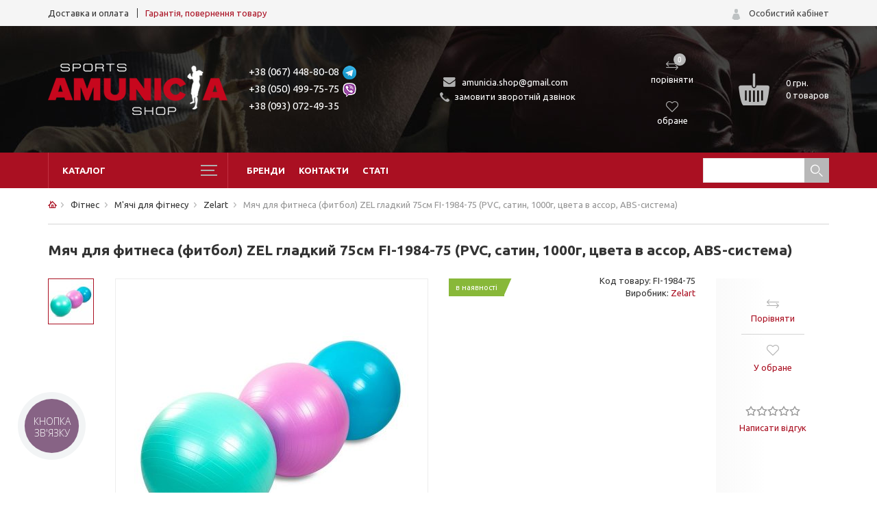

--- FILE ---
content_type: text/html; charset=UTF-8
request_url: https://amunicia.com.ua/myach-dlya-fitnesa-fitbol-zel-gladkiy-75sm-fi-1984-75-pvc-satin-1000g-cveta-v-assor-abs-sistema
body_size: 40418
content:

  
  <!DOCTYPE html>
  <html lang="ru-RU">
    <head>
      <script type="text/javascript">
    (function(d, w, s) {
        var widgetHash = 'ev3ke51qqazpgqvk8w51', gcw = d.createElement(s);
        gcw.type = 'text/javascript';
        gcw.async = true;
        gcw.src = '//widgets.binotel.com/getcall/widgets/' + widgetHash + '.js';
        var sn = d.getElementsByTagName(s)[ 0 ];
        sn.parentNode.insertBefore(gcw, sn);
    })(document, window, 'script');
</script>


<!-- Global site tag (gtag.js) - Google Analytics -->
<script async src="https://www.googletagmanager.com/gtag/js?id=UA-UA-44694141-2"></script>
<script>
    window.dataLayer = window.dataLayer || [];
    function gtag() {
        dataLayer.push(arguments);
    }
    gtag('js', new Date());

    gtag('config', 'UA-44694141-2');
</script>
<script>
    (function(i, s, o, g, r, a, m) {
        i[ 'GoogleAnalyticsObject' ] = r;
        i[ r ] = i[ r ] || function() {
            (i[ r ].q = i[ r ].q || []).push(arguments)
        }, i[ r ].l = 1 * new Date();
        a = s.createElement(o), m = s.getElementsByTagName(o)[ 0 ];
        a.async = 1;
        a.src = g;
        m.parentNode.insertBefore(a, m)
    })(window, document, 'script', 'https://www.google-analytics.com/analytics.js', 'ga');
    //window.ga_debug = {trace: true};
    ga('create', 'UA-44694141-2', 'auto');
    ga('require', 'ec');
    ga('set', 'currencyCode', 'UAH');
</script>
<script type="text/javascript">
    WebFontConfig = {
        google: {families: [ 'Ubuntu:400,500,700' ]}
    };
    (function() {
        var wf = document.createElement('script');
        wf.src = ('https:' == document.location.protocol ? 'https' : 'http') + '://ajax.googleapis.com/ajax/libs/webfont/1.5.18/webfont.js';
        wf.type = 'text/javascript';
        wf.async = 'true';
        var s = document.getElementsByTagName('script')[ 0 ];
        s.parentNode.insertBefore(wf, s);
    })();
</script>














      <meta charset="UTF-8">
        <meta name="description" content="Мяч для фитнеса (фитбол) ZEL гладкий 75см FI-1984-75 (PVC, сатин, 1000г, цвета в ассор, ABS-система) приобрести по выгодной цене ☆ в каталоге интернет-магазина ❱❱❱ AMUNICIA. Быстрая доставка городам Украины: Киеву, Харькову Одессе. У нас самая выгодная цена и ассортимент
">
<meta name="robots" content="index,follow">
<link href="/css/style.css" rel="stylesheet">
<link href="/css/photoswipe.css" rel="stylesheet">
<link href="/css/default-skin.css" rel="stylesheet">      <meta name="viewport" content="width=device-width">
  
      <meta name="theme-color" content="#AA1022">
      <link rel="apple-touch-icon" sizes="57x57" href="/icons/apple-icon-57x57.png">
      <link rel="apple-touch-icon" sizes="60x60" href="/icons/apple-icon-60x60.png">
      <link rel="apple-touch-icon" sizes="72x72" href="/icons/apple-icon-72x72.png">
      <link rel="apple-touch-icon" sizes="76x76" href="/icons/apple-icon-76x76.png">
      <link rel="apple-touch-icon" sizes="114x114" href="/icons/apple-icon-114x114.png">
      <link rel="apple-touch-icon" sizes="120x120" href="/icons/apple-icon-120x120.png">
      <link rel="apple-touch-icon" sizes="144x144" href="/icons/apple-icon-144x144.png">
      <link rel="apple-touch-icon" sizes="152x152" href="/icons/apple-icon-152x152.png">
      <link rel="apple-touch-icon" sizes="180x180" href="/icons/apple-icon-180x180.png">
      <link rel="icon" type="image/png" sizes="192x192" href="/icons/android-icon-192x192.png">
      <link rel="icon" type="image/png" sizes="32x32" href="/icons/favicon-32x32.png">
      <link rel="icon" type="image/png" sizes="96x96" href="/icons/favicon-96x96.png">
      <link rel="icon" type="image/png" sizes="16x16" href="/icons/favicon-16x16.png">
      <link rel="manifest" href="/manifest.json">
      <meta name="msapplication-TileColor" content="#ffffff">
      <meta name="msapplication-TileImage" content="/icons/ms-icon-144x144.png">
	     <script type="application/ld+json">{"@context":"http://schema.org","@type":"Organization","url":"https://amunicia.com.ua/","logo":"https://amunicia.com.ua/images/logo.png","contactPoint":{"@type":"ContactPoint","contactType":"customer service","telephone":"+38 (067) 448-80-08"}}</script>        <meta name="csrf-param" content="_csrf-frontend">
    <meta name="csrf-token" content="jeumZqspx6Y6dG-nIWcFytFwvWswatrQexNNQLxZz3XSkv8v4XGg5XQxN9QZCGv8nAHtAwYS45w_UTw0jhi9Pw==">

      <link type="image/x-icon" href="/favicon.ico" rel="icon">
  
      
  
  
      <title>Мяч для фитнеса (фитбол) ZEL гладкий 75см FI-1984-75 (PVC, сатин, 1000г, цвета в ассор, ABS-система) купить в интернет-магазине AMUNICIA в Киеве, Одессе, Украине</title>
    
	<script type="text/javascript">
(function(d, w, s) {
    var widgetHash = 'TSDfJwwNAy46zGlHPiil', bch = d.createElement(s); bch.type = 'text/javascript'; bch.async = true;
    bch.src = '//widgets.binotel.com/chat/widgets/' + widgetHash + '.js';
    var sn = d.getElementsByTagName(s)[0]; sn.parentNode.insertBefore(bch, sn);
})(document, window, 'script');
</script>  
    </head>
    <body>
              <div id="header_" class="section-box-header">
        <div class="section-box-first-menu hidden-xs hidden-sm">
          <div class="container">
            <div class="row">
              <div class="col-md-5">
                <ul class="first-menu">
                  <!--для активной добавлять класс 'active'-->
  
                  <li><a href="/dostavka-i-oplata">Доставка и оплата</a></li>
                  
                                            <li class="shares_in_menu"><a href="/garantiya-vozvrat-tovara">Гарантія, повернення товару</a></li>
                                    </ul>
              </div>
              <div class="col-md-3">
              
              </div>
              <div class="col-md-4">
                <div class="style login-wr">
                  <!--если залогиненный поменять 'Личный кабинет' на email-->
                    
                                      <a class="modal-link login_link" data-form="login_modal" href="/site/login" rel="nofollow">
                    <div></div>
                    <span class="">Особистий кабінет</span>
                                          </a>
                </div>
              </div>
            </div>
          </div>
        </div>
        <div class="header-box section-box">
          <div class="container">
            <div class="row">
              <div class="col-xs-5 col-sm-4 col-md-2 col-lg-3 logo-wrapp-wr">
                <div class="style logo-wrapp header-table">
                  <a href="/">
                   
                    <img src="/images/logo.png" alt="Интернет-магазин AMUNICIA" title="Интернет-магазин спорттоваров AMUNICIA">
                  </a>
                </div>
              </div>
              <div class="col-xs-7 col-sm-8 col-md-3 col-lg-2 header-phones-wr">
                <div class="style header-table header-phones">
                  <div>
                    <a href="tel:+380674488008" class="telegram-header"><span>+38 (067) 448-80-08</span></a>
                    <a href="tel:+380504997575" class="viber-header"><span>+38 (050) 499-75-75</span></a>
                    <a href="tel:+380930724935">+38 (093) 072-49-35</a>
                  </div>
                </div>
              </div>
              
              <div class="help-div-header-fixded col-md-1 col-lg-1" style="display: none"></div>
              
              <div class="hidden-xs hidden-sm col-xs-6 col-sm-3 col-md-4 col-lg-4 mail-phones-wrapp-wr">
                <div class="style header-table">
                  <div class="mail-phones-wrapp">
                    <a class="mail-header" href="mailto:amunicia.shop@gmail.com">amunicia.shop@gmail.com</a>
                    <div class="callback-new-header-div">
                        <span class="callback-new-header modal-link" data-form="callback">замовити зворотній дзвінок</span>
                    </div>

                  </div>
                </div>
              </div>
              <div class="header-btns-wr-parrent hidden-xs hidden-sm col-md-1 col-lg-1" style="padding: 0;">
                <div class="height_99 style header-btns-wr">
                  <div class="style">
                    <!--РµСЃР»Рё С‡С‚Рѕ С‚Рѕ РµСЃС‚СЊ РІ РёР·Р±СЂР°РЅРЅРѕРј РґРѕР±Р°РІР»СЏС‚СЊ РґР»СЏ '.list_compare' РєР»Р°СЃСЃ '.in_active'-->
                    <a id="compare-main" class="list_compare on_main " href="/compare">
                                <span>
                                    <i id="compare-count">0</i>
                                </span>
                      <div>порівняти</div>
                    </a>
                  </div>
                  
                  <!--РµСЃР»Рё РїРѕР»СЊР·РѕРІР°С‚РµР»СЊ РЅРµ Р·Р°Р»РѕРіРёРЅРµРЅ-->
                                          <div class="style">
                        <a class="modal-link list_wish" data-form="login_modal">
                          <span></span>
                          <div>обране</div>
                        </a>
                      </div>
                                    </div>
              </div>
              
            
              
              <div class="hidden-xs hidden-sm col-md-2 col-lg-2">
                <div class="style header-table">
                  <a href="/checkout/index" class="header-basket-wr basket_wrapper">
                    <table cellpadding="0" cellspacing="0" border="0">
                      <tr>
                        <td align="center" valign="middle">
                          <span class="header-basket-ico"></span>
                        </td>
                        <td>
                          <!--РµСЃР»Рё РїСѓСЃС‚Р°СЏ С‚Рѕ РїРѕ РЅСѓР»СЏРј(0РіСЂРЅ,0 С‚РѕРІР°СЂРѕРІ) -->
                          <div class="title-header-basket">кошик</div>
                          <div class="price-header-basket">0 товарів</div>
                        </td>
                      </tr>
                    </table>
                  </a>
                </div>
              
              </div>
            </div>
          </div>
        </div>
  
        <div class="section-box-menu">
          <div class="container">
            <div class="row">
              <div class="hidden-xs hidden-sm col-md-3 catalog-link">
                <!--РµСЃР»Рё СЃС‚СЂР°РЅРёС†Р° РЅРµ РіР»Р°РІРЅР°СЏ РґРѕР±Р°РІРёС‚СЊ РґР»СЏ '.div-menu' РєР»Р°СЃСЃ "arrow-catalog" Рё СЂР°СЃРєРѕРјРµРЅС‚РёС‚СЊ .animate-menu-bl -->
                <div class="div-menu arrow-catalog">Каталог
                  <div class="animate-menu-bl">
                    <div class="top"></div>
                    <div class="center"></div>
                    <div class="bottom"></div>
                  </div>
                </div>
              </div>
              <div class="col-xs-12 col-sm-12 col-md-9 menu-second">
                <ul class="hidden-sm hidden-xs">
                  <li><a href="/brand/index">Бренди</a></li>
                                          <li><a href="/contact">Контакти</a></li>
                                      <li><a href="/articles/main">Статі</a></li>
                </ul>
                <div class="search-menu-box">
                  <div class="close_search" style="display: none;"></div>
                    <form id="w2" action="/search/index" method="get"><div class="form-group field-searchform-word required">

<input type="text" id="searchform-word" class="form-control" name="word" value="" aria-required="true">

<div class="help-block"></div>
</div><button type="submit"></button></form>                </div>
              </div>
              
              <div style="display: none;" class="visible-xs visible-sm col-xs-12">
                <div class="row">
                  <div class="col-xs-2">
                    <div class="menu_mob">
                      <div></div>
                      <div></div>
                    </div>
                  </div>
                  <div class="col-xs-10">
                    <div class="style btn-menu-mob">
                      <a class="basket-btn-menu-mob" href="/checkout"><span></span></a>
                      <a class="login-btn-menu-mob" href="/site/login"><span></span></a>
                      <a class="search-btn-menu-mob" href="#"><span></span></a>
                    </div>
                  </div>
                </div>
              </div>
            </div>
          </div>
        
        </div>

      </div>
      
      <!-- #content должен быть в main.php -->
      <div id="content_" class="section-box-content">
        <!-- start content -->
                    ﻿


<div class="style" itemscope itemtype="http://schema.org/Product">
  <div class="container" style="overflow: hidden;">
  
  <div class="row">
    <div class="col-xs-12">
        <ul class="breadcrumb" itemscope itemtype=" http://schema.org/BreadcrumbList"><li itemprop="itemListElement" itemscope itemtype="http://schema.org/ListItem"><a href="/" itemprop="item"><span itemprop="name">Главная</span></a><meta itemprop="position" content="1" /></li>
<li itemprop="itemListElement" itemscope itemtype="http://schema.org/ListItem"><a href="/category/oborudovanie-dlya-fitnesa" itemprop="item"><span itemprop='name'>Фітнес</span></a><meta itemprop="position" content="2" /></li>
<li itemprop="itemListElement" itemscope itemtype="http://schema.org/ListItem"><a href="/catalog/myachi-dlya-fitnesa" itemprop="item"><span itemprop='name'>М'ячі для фітнесу</span></a><meta itemprop="position" content="3" /></li>
<li itemprop="itemListElement" itemscope itemtype="http://schema.org/ListItem"><a href="/zelart" itemprop="item"><span itemprop='name'>Zelart</span></a><meta itemprop="position" content="4" /></li>
<li class="active" itemprop="itemListElement" itemscope itemtype="http://schema.org/ListItem"><span itemprop="name">Мяч для фитнеса (фитбол) ZEL гладкий 75см FI-1984-75 (PVC, сатин, 1000г, цвета в ассор, ABS-система)</span><link itemprop="item" content="https://amunicia.com.ua/myach-dlya-fitnesa-fitbol-zel-gladkiy-75sm-fi-1984-75-pvc-satin-1000g-cveta-v-assor-abs-sistema" /><meta itemprop="position" content="5" /></li></ul>    </div>
  </div>
  
  <div class="row">
    <h1 itemprop="name" class="col-xs-12 col-sm-12 catalog-title">Мяч для фитнеса (фитбол) ZEL гладкий 75см FI-1984-75 (PVC, сатин, 1000г, цвета в ассор, ABS-система)</h1>
  </div>
  
  <div class="row" style="margin-top: 31px">
    <div class="col-xs-12 col-sm-6">
      <div class="row ">
        <div class="col-xs-3 col-sm-3 col-md-3 col-lg-2 gallery_min-wrapper">
          <div class="style gallery_min jcarousel">
            <!--РјРёРЅРёР°С‚СЋСЂС‹ РІС‹РІРѕРґРёС‚СЊ РІ С‚РѕРј Р¶Рµ РїРѕСЂСЏРґРєРµ С‡С‚Рѕ Рё Р±РѕР»СЊС€РёРµ РєР°СЂС‚РёРЅРєРё-->
            <div class="row">
                                  <div>
                    <a href="#" class="active">
                      <!--РјР°РєСЃ СЂР°Р·РјРµСЂ 63x63px -->
                        <img src="/storage/helper/33621_mAy-hlgmnWkuQIR8H04jwTjYY68lf3In_63_x_63_q84.jpg" alt="">                    </a>
                  </div>
                                            
            
            </div>
          
          </div>
        </div>
        <div class="col-xs-3 col-sm-3 col-md-3 col-lg-2"></div>
        <div class="col-xs-9 col-sm-9 col-md-9 col-lg-10">
          <div class="style big_small_img-wr">
            <div class="style my-gallery">
              <div class="status_items-wr">
                                                                                                                          </div>
              <!--РІ data-size РІС‹РІРѕРґРёС‚СЊ РѕСЂРёРіРёРЅР°Р»СЊРЅС‹Р№ СЂР°Р·РјРµСЂ РєР°СЂС‚РёРЅРєРё-->
              <figure class="help_class">
                                      <!--РјР°РєСЃ СЂР°Р·РјРµСЂ РєР°СЂС‚РёРЅРєРё 400x400-->
                    <a style="display: none"
                       href="/storage/helper/33621_mAy-hlgmnWkuQIR8H04jwTjYY68lf3In.jpg"
                       data-size="800x800">
                      <img itemprop="image" src="/storage/helper/33621_mAy-hlgmnWkuQIR8H04jwTjYY68lf3In_400_x_400_q82.jpg" alt="Мяч для фитнеса (фитбол) ZEL гладкий 75см FI-1984-75 (PVC, сатин, 1000г, цвета в ассор, ABS-система)(Р¤РѕС‚Рѕ 1)"/>
                    </a>
                                                    <!--РІРёРґРµРѕ РІС‹РІРѕРґРёС‚СЊ С‚Р°Рє, data-size РЅРµ С‚СЂРѕРіР°С‚СЊ -->

              </figure>
            
            </div>
          </div>
        </div>
      </div>
    </div>
    <div class="col-xs-12 col-sm-4 average-card-block" id="right_block">
      <div class="style">
        <div class="status_card">
          <div>
            <!--<span class="under_stock">під замовлення<b></b></span>-->
            <!--<span class="no_stock">немає в наявності<b></b></span>-->
                              <span class="yes_stock">в наявності<b></b></span>
                        </div>
        </div>
        <div class="code_card">
          <p id="sku">Код товару: FI-1984-75 </p>
                          <p>Виробник: <a href="/zelart">Zelart</a></p>
                    </div>
      </div>
        

      <div class="style" id="variant-options-container">


      </div>
      <div class="price-btns-wrapp">
  
  
        <div class="style prices-card" itemscope itemprop="offers" itemtype="http://schema.org/Offer">
          <!--РµСЃР»Рё РµСЃС‚СЊ РЅРѕРІР°СЏ С†РµРЅР° РґРѕР±Р°РІРёС‚СЊ РґР»СЏ (.cat-price-more) РєР»Р°СЃСЃ cat_new_price-->
          <div class="cat-price-more ">
                          <div class="cat_price" id="variant-price">435              <meta itemprop="priceCurrency" content="UAH">
              <meta itemprop="price" content="435">
              <span class="currency"> грн.</span></div>
          
          </div>
        </div>
        
        <div class="style buttons-card">
                          <span id="btn_buy_basket-card" class="btn_ btn_buy_basket btn_buy_basket-card" data-form="basket_modal" data-hover="Придбати"><span>Придбати</span></span>
                                        <div class="btn_ btn_order_click btn_buy_basket-card" data-form="order_click" data-hover="РљСѓРїРёС‚СЊ" style="cursor:pointer; float:right;" data-variant="1539">придбати в один клік</div>
                      <!--<span class="btn_ btn_credit btn_last_card  modal-link" data-form=""><span>придбати в кредит</span></span>-->
        </div>
      
      </div>
      
      <div class="row compare_wish_comments_list-wr">
        <div class="compare_wish_comments_list-bg"></div>
        <div class="col-xs-12 col-sm-6 col-md-6 compare_wish_comments_list-fix-mob" style="z-index: 2">
          <div class="style compare_wish_list-wrapp">
            <div class="compare_wish_list">
              
              <!--  РєРѕРіРґР° РґРѕР±Р°РІРёР»Рё РІ СЃСЂР°РІРЅРµРЅРёРµ РґРѕР±Р°РІР»СЏС‚СЊ РєР»Р°СЃСЃ РґР»СЏ "a" .in_active -->
              
              <div>
                  <a class="list_compare " href="#" title="порівняти" data-url="/compare/add" data-remove="/compare/remove" data-product="2979" data-category="211"><span></span><p>Порівняти</p></a>              </div>
              
              <div>
                <!-- РµСЃР»Рё РЅРµ Р·Р°Р»РѕРіРёРЅРµРЅРЅС‹Р№ РґРѕР±Р°РІР»СЏС‚СЊ data-form="login_modal", Рё РєР»Р°СЃСЃ modal-link  -->
                                      <a class="modal-link list_wish" data-form="login_modal">
                      <span></span>
                      <p>У обране</p></a>
                                </div>
            
            </div>
          </div>
          
          <div class="style cat_stars-wr">
            <div class="style stars_raiting">
                                  <div class="rateit" data-rateit-value="0" data-rateit-step="0.5" data-rateit-readonly="true"></div>
                              <a href="#comments" class="cat_comments-link">Написати відгук</a>
            </div>
          </div>
        
        </div>
      </div>
    
    </div>
    
    <div class="hidden-xs col-xs-12 col-sm-2"></div>
  </div>
</div>

<div class="section-box-description">
  <div class="container">
    <div class="row">
                  <div class="col-xs-12 col-sm-6 col-md-6">
            <div class="row">
              <div class="col-xs-12 col-sm-12 p_wrapp">
                <div class="style title_params">Загальна інформація</div>
                <div class="style params_txt" itemprop="description">
    
                    <p><p> Материал: сатин, PVC</p> <p> Диаметр: 75 см</p> <p> Вес: 1000 г.</p> <p> &nbsp;Цвет: фиолетовый, розовый, серый, синий</p> <p> Упражнения с фитболом дают нагрузку на большинство групп мышц, помогают исправить осанку, улучшить координацию и повысить гибкость. Круглая форма мяча помогает выполнять движения с большей амплитудой, а его неустойчивость заставляет держать мышцы в постоянном напряжении для удержания равновесия. Технология ABS (Anti-Burst System) обеспечивает великолепную защиту от внезапного разрыва мяча во время тренировки.</p></p>                </div>
              </div>
              <div class="col-xs-12 col-sm-12 p_wrapp">
                <div class="style title_params">Характеристики</div>
                <div class="style params_params-wr">
                                          <div class="style">
        
                        Виробник: <a href="/zelart">Zelart</a></div>
                                                        </div>
              </div>
            </div>
          </div>
                  <div class="col-xs-12 col-sm-6">
        <!--РєРѕРјРјРµРЅС‚С‹ СЃ Р»РёРЅРёРё -->
        <div class="col-xs-12 ol-sm-12 comments_anchor p_wrapp">
          <div class="style title_params">Відгуки (0)</div>
          <!---------------------->
            <a id="comments"></a><div id="artbox-comment" class="artbox_comment_container comments-start"><div class='comments-border'></div><div class="artbox_form_container"><form id="artbox-comment-form" action="/artbox-comment/default/create?entity=%A5%5C%CD%80M%C1%DA%9D%BE%9Dh%83%16%88eA94535733b581ce61c83e84527a9157435d783faa2006397dc4792bbaf9d44db5%2C%876x%CE8%ED%9E%C6%FD%E7%83%12%83%D0%7Be%E2%8E%1FY5%82-%BE%B6%F0%92%00%93%96%85%E9%2C%8D%F0%16%A3%C9%FA%11L%DF%81%10%AE%05%FB%3D%00a%85X%95%3D%EF%DE%FC-gMi%9D%F3%B0l%9FU%0CC%0AS%2F%A94%CA%FE%B4t%1Em%04%B1%DB.%1BB%A1%26%C4%90%E0v%CA%CF%BB" method="post">
<input type="hidden" name="_csrf-frontend" value="jeumZqspx6Y6dG-nIWcFytFwvWswatrQexNNQLxZz3XSkv8v4XGg5XQxN9QZCGv8nAHtAwYS45w_UTw0jhi9Pw==">  <div class="form-comm-wr">
                  <div class="input_bl stars-wr_">
                <div class="form-group field-ratingmodel-value required">

<input type="hidden" id="ratingmodel-value" class="form-control" name="RatingModel[value]">

<div class="help-block"></div>
</div><div class="rateit" data-rateit-backingfld="#ratingmodel-value"></div>            </div>
              <div class="form-group input_bl field-commentmodel-username required">
<label class="control-label" for="commentmodel-username">Имя</label>
<input type="text" id="commentmodel-username" class="form-control" name="CommentModel[username]" aria-required="true">

<div class="help-block"></div>
</div><div class="form-group input_bl field-commentmodel-email required">
<label class="control-label" for="commentmodel-email">Email</label>
<input type="text" id="commentmodel-email" class="form-control" name="CommentModel[email]" aria-required="true">

<div class="help-block"></div>
</div><div class="form-group input_bl area_bl field-commentmodel-text required">
<label class="control-label" for="commentmodel-text">Комментарий</label>
<textarea id="commentmodel-text" class="form-control" name="CommentModel[text]" aria-required="true"></textarea>

<div class="help-block"></div>
</div><div class="form-group input_bl field-commentmodel-recaptcha required">

<input type="hidden" id="commentmodel-recaptcha" name="CommentModel[reCaptcha]"><div id="commentmodel-recaptcha-recaptcha-artbox-comment-form" class="g-recaptcha" data-sitekey="6Lfl588ZAAAAAGYW_hhgtAdHWOrEqGJj3vO4QBw7" data-input-id="commentmodel-recaptcha" data-form-id="artbox-comment-form"></div>

<div class="help-block"></div>
</div><div class="input_bl submit_btn"><button type="submit">Оставить отзыв</button></div>  </div>
</form></div><div id="artbox-comment-list" class="artbox_list_container"><div id="p0" data-pjax-container="" data-pjax-push-state data-pjax-timeout="1000"><div id="w1" class="list-view"></div></div></div>   </div>          <!---------------------->
        </div>
      </div>
    </div>
  </div>
</div>
</div>
<div class="section-box" style="margin-bottom: 33px;">
  <div class="container">
              <div class="row">
          <div class="col-xs-12 col-sm-12">
            <div class="title-blocks-home">Схожі товари</div>
          </div>
          <div class="col-xs-12 col-sm-12">
            <div class="sliders-column-4 slider-home sliders row">
                  
                      <div class="items-col-mob col-xs-6 col-sm-4">
      
                          ﻿<div class="items_wr">
  <div class="items_">
    <div class="status_items-wr">
              <!----------------------------------->
    </div>
  
    <div class="title-sku">
      <span>Код: 20104</span>
    </div>
  
    <div class="img_items">
        <a class="ecommerce_click_product" href="/perchatki-dlya-fitnesa-rdx-pro-lift-black-20104" data-id="741"><img src="/storage/helper/19884_b13wLPk9qMoIFMhRD7ByGx2kVAt3D1V2_h_218_q82.jpg" alt="Замовити Перчатки для фитнеса RDX PRO LIFT BLACK (20104)" title="Перчатки для фитнеса RDX PRO LIFT BLACK (20104)"></a>    </div>
    
      <a class="name_items ecommerce_click_product" href="/perchatki-dlya-fitnesa-rdx-pro-lift-black-20104" title="Замовити Перчатки для фитнеса RDX PRO LIFT BLACK (20104)" data-id="741">Перчатки для фитнеса RDX PRO LIFT BLACK (20104)</a>  
  
    <div class="cat_stars-wr">
      <div class="style stars_raiting">
          <div class="rateit" data-rateit-value="0" data-rateit-step="1" data-rateit-readonly="1"></div>                <a href="/perchatki-dlya-fitnesa-rdx-pro-lift-black-20104#comments" class="cat_comments-link">Залишити відгук</a>

                    </div>
    </div>
  
    <div class="in_stock_wr">
      <div class="in_stock_">
          <span class="preorder_stock">замовлення</span>      </div>
      <div class="cat-btns-wr">
        <div>
          <!--РґРѕР±Р°РІР»СЏС‚СЊ РєР»Р°СЃСЃ РґР»СЏ a '.in_active' РєРѕРіРґР° РІС‹Р±СЂР°РЅРЅРѕ-->
            <a class="list_compare " href="#" title="в порівняння" data-url="/compare/add" data-remove="/compare/remove" data-product="741" data-category="212"><span></span></a>              
                      <a class="modal-link list_wish" data-form="login_modal">
                        <span></span>
                      </a>
                                </div>
      </div>
    </div>
    <!--РµСЃР»Рё РµСЃС‚СЊ РЅРѕРІР°СЏ С†РµРЅР° РґРѕР±Р°РІРёС‚СЊ РґР»СЏ (.cat-price-more) клас cat_new_price-->
    <div class="cat-price-more ">
              <div class="cat_price">1399<span class="currency"> грн.</span></div>
    
                    <div class="btn_buy_basket-fix">
                <a class="btn_ btn_preorder_click btn_buy_basket btn_buy_basket-card" href="#" data-product="741" data-hover="замовлення" data-form="preorder_click"><span>замовлення</span></a>            </div>
            </div>
  </div>
</div>  
                      </div>
                      
                      <div class="items-col-mob col-xs-6 col-sm-4">
      
                          ﻿<div class="items_wr">
  <div class="items_">
    <div class="status_items-wr">
              <!----------------------------------->
    </div>
  
    <div class="title-sku">
      <span>Код: 20107</span>
    </div>
  
    <div class="img_items">
        <a class="ecommerce_click_product" href="/perchatki-dlya-fitnesa-zhenskie-rdx-blue-20107" data-id="744"><img src="/storage/helper/706_9ZTkYSchvSTYh2hjSpT2NoS-8XMuuWLe_h_218_q82.jpg" alt="Замовити Перчатки для фитнеса женские RDX BLUE (20107)" title="Перчатки для фитнеса женские RDX BLUE (20107)"></a>    </div>
    
      <a class="name_items ecommerce_click_product" href="/perchatki-dlya-fitnesa-zhenskie-rdx-blue-20107" title="Замовити Перчатки для фитнеса женские RDX BLUE (20107)" data-id="744">Перчатки для фитнеса женские RDX BLUE (20107)</a>  
  
    <div class="cat_stars-wr">
      <div class="style stars_raiting">
          <div class="rateit" data-rateit-value="0" data-rateit-step="1" data-rateit-readonly="1"></div>                <a href="/perchatki-dlya-fitnesa-zhenskie-rdx-blue-20107#comments" class="cat_comments-link">Залишити відгук</a>

                    </div>
    </div>
  
    <div class="in_stock_wr">
      <div class="in_stock_">
          <span class="preorder_stock">замовлення</span>      </div>
      <div class="cat-btns-wr">
        <div>
          <!--РґРѕР±Р°РІР»СЏС‚СЊ РєР»Р°СЃСЃ РґР»СЏ a '.in_active' РєРѕРіРґР° РІС‹Р±СЂР°РЅРЅРѕ-->
            <a class="list_compare " href="#" title="в порівняння" data-url="/compare/add" data-remove="/compare/remove" data-product="744" data-category="212"><span></span></a>              
                      <a class="modal-link list_wish" data-form="login_modal">
                        <span></span>
                      </a>
                                </div>
      </div>
    </div>
    <!--РµСЃР»Рё РµСЃС‚СЊ РЅРѕРІР°СЏ С†РµРЅР° РґРѕР±Р°РІРёС‚СЊ РґР»СЏ (.cat-price-more) клас cat_new_price-->
    <div class="cat-price-more ">
              <div class="cat_price">695<span class="currency"> грн.</span></div>
    
                    <div class="btn_buy_basket-fix">
                <a class="btn_ btn_preorder_click btn_buy_basket btn_buy_basket-card" href="#" data-product="744" data-hover="замовлення" data-form="preorder_click"><span>замовлення</span></a>            </div>
            </div>
  </div>
</div>  
                      </div>
                      
                      <div class="items-col-mob col-xs-6 col-sm-4">
      
                          ﻿<div class="items_wr">
  <div class="items_">
    <div class="status_items-wr">
              <!----------------------------------->
    </div>
  
    <div class="title-sku">
      <span>Код: SW2000RT </span>
    </div>
  
    <div class="img_items">
        <a class="ecommerce_click_product" href="/gantel-dlya-fitnesa-shake-12-5lb-sw2000rt" data-id="2836"><img src="/storage/helper/1714_4vApFkew1fny0ZQSgp8Ma4pngxPZySWo_h_218_q82.jpg" alt="Замовити Гантель для фитнеса SHAKE (1*2,5LB) SW2000RT " title="Гантель для фитнеса SHAKE (1*2,5LB) SW2000RT "></a>    </div>
    
      <a class="name_items ecommerce_click_product" href="/gantel-dlya-fitnesa-shake-12-5lb-sw2000rt" title="Замовити Гантель для фитнеса SHAKE (1*2,5LB) SW2000RT " data-id="2836">Гантель для фитнеса SHAKE (1*2,5LB) SW2000RT </a>  
  
    <div class="cat_stars-wr">
      <div class="style stars_raiting">
          <div class="rateit" data-rateit-value="0" data-rateit-step="1" data-rateit-readonly="1"></div>                <a href="/gantel-dlya-fitnesa-shake-12-5lb-sw2000rt#comments" class="cat_comments-link">Залишити відгук</a>

                    </div>
    </div>
  
    <div class="in_stock_wr">
      <div class="in_stock_">
          <span class="under_stock">немає в наявності</span>      </div>
      <div class="cat-btns-wr">
        <div>
          <!--РґРѕР±Р°РІР»СЏС‚СЊ РєР»Р°СЃСЃ РґР»СЏ a '.in_active' РєРѕРіРґР° РІС‹Р±СЂР°РЅРЅРѕ-->
            <a class="list_compare " href="#" title="в порівняння" data-url="/compare/add" data-remove="/compare/remove" data-product="2836" data-category="206"><span></span></a>              
                      <a class="modal-link list_wish" data-form="login_modal">
                        <span></span>
                      </a>
                                </div>
      </div>
    </div>
    <!--РµСЃР»Рё РµСЃС‚СЊ РЅРѕРІР°СЏ С†РµРЅР° РґРѕР±Р°РІРёС‚СЊ РґР»СЏ (.cat-price-more) клас cat_new_price-->
    <div class="cat-price-more ">
              <div class="cat_price">176<span class="currency"> грн.</span></div>
    
                  <div class="btn_buy_basket-fix disabled">
              <a class="btn_ btn_buy_basket " href="#">Немає в наявності</a>          </div>
            </div>
  </div>
</div>  
                      </div>
                      
                      <div class="items-col-mob col-xs-6 col-sm-4">
      
                          ﻿<div class="items_wr">
  <div class="items_">
    <div class="status_items-wr">
              <!----------------------------------->
    </div>
  
    <div class="title-sku">
      <span>Код: YG-055 </span>
    </div>
  
    <div class="img_items">
        <a class="ecommerce_click_product" href="/kovrik-dlya-fitnesa-karemat-eva-5mm-yg-055" data-id="2941"><img src="/storage/helper/1770_UQyx376ZSVAVYJgswWkQgsAwrV65XAvJ_h_218_q82.jpg" alt="Замовити Коврик для фитнеса, каремат EVA 5мм YG-055 " title="Коврик для фитнеса, каремат EVA 5мм YG-055 "></a>    </div>
    
      <a class="name_items ecommerce_click_product" href="/kovrik-dlya-fitnesa-karemat-eva-5mm-yg-055" title="Замовити Коврик для фитнеса, каремат EVA 5мм YG-055 " data-id="2941">Коврик для фитнеса, каремат EVA 5мм YG-055 </a>  
  
    <div class="cat_stars-wr">
      <div class="style stars_raiting">
          <div class="rateit" data-rateit-value="0" data-rateit-step="1" data-rateit-readonly="1"></div>                <a href="/kovrik-dlya-fitnesa-karemat-eva-5mm-yg-055#comments" class="cat_comments-link">Залишити відгук</a>

                    </div>
    </div>
  
    <div class="in_stock_wr">
      <div class="in_stock_">
          <span class="under_stock">немає в наявності</span>      </div>
      <div class="cat-btns-wr">
        <div>
          <!--РґРѕР±Р°РІР»СЏС‚СЊ РєР»Р°СЃСЃ РґР»СЏ a '.in_active' РєРѕРіРґР° РІС‹Р±СЂР°РЅРЅРѕ-->
            <a class="list_compare " href="#" title="в порівняння" data-url="/compare/add" data-remove="/compare/remove" data-product="2941" data-category="210"><span></span></a>              
                      <a class="modal-link list_wish" data-form="login_modal">
                        <span></span>
                      </a>
                                </div>
      </div>
    </div>
    <!--РµСЃР»Рё РµСЃС‚СЊ РЅРѕРІР°СЏ С†РµРЅР° РґРѕР±Р°РІРёС‚СЊ РґР»СЏ (.cat-price-more) клас cat_new_price-->
    <div class="cat-price-more ">
              <div class="cat_price">230<span class="currency"> грн.</span></div>
    
                  <div class="btn_buy_basket-fix disabled">
              <a class="btn_ btn_buy_basket " href="#">Немає в наявності</a>          </div>
            </div>
  </div>
</div>  
                      </div>
                      
                      <div class="items-col-mob col-xs-6 col-sm-4">
      
                          ﻿<div class="items_wr">
  <div class="items_">
    <div class="status_items-wr">
                                                      <!----------------------------------->
    </div>
  
    <div class="title-sku">
      <span>Код: FI-075(65)</span>
    </div>
  
    <div class="img_items">
        <a class="ecommerce_click_product" href="/myach-dlya-fitnesa-fitbol-ps-gladkiy-65sm-fi-07565" data-id="2951"><img src="/storage/helper/33625_aPWLAP_DHth09J_j3Tt-7__8D4a4819h_h_218_q82.jpg" alt="Замовити Мяч для фитнеса фитбол с эспандером PRO-SUPRA FI-075T-65 65см" title="Мяч для фитнеса фитбол с эспандером PRO-SUPRA FI-075T-65 65см"></a>    </div>
    
      <a class="name_items ecommerce_click_product" href="/myach-dlya-fitnesa-fitbol-ps-gladkiy-65sm-fi-07565" title="Замовити Мяч для фитнеса фитбол с эспандером PRO-SUPRA FI-075T-65 65см" data-id="2951">Мяч для фитнеса фитбол с эспандером PRO-SUPRA FI-075T-65 65см</a>  
  
    <div class="cat_stars-wr">
      <div class="style stars_raiting">
          <div class="rateit" data-rateit-value="0" data-rateit-step="1" data-rateit-readonly="1"></div>                <a href="/myach-dlya-fitnesa-fitbol-ps-gladkiy-65sm-fi-07565#comments" class="cat_comments-link">Залишити відгук</a>

                    </div>
    </div>
  
    <div class="in_stock_wr">
      <div class="in_stock_">
          <span class="yes_stock">в наявності</span>      </div>
      <div class="cat-btns-wr">
        <div>
          <!--РґРѕР±Р°РІР»СЏС‚СЊ РєР»Р°СЃСЃ РґР»СЏ a '.in_active' РєРѕРіРґР° РІС‹Р±СЂР°РЅРЅРѕ-->
            <a class="list_compare " href="#" title="в порівняння" data-url="/compare/add" data-remove="/compare/remove" data-product="2951" data-category="211"><span></span></a>              
                      <a class="modal-link list_wish" data-form="login_modal">
                        <span></span>
                      </a>
                                </div>
      </div>
    </div>
    <!--РµСЃР»Рё РµСЃС‚СЊ РЅРѕРІР°СЏ С†РµРЅР° РґРѕР±Р°РІРёС‚СЊ РґР»СЏ (.cat-price-more) клас cat_new_price-->
    <div class="cat-price-more ">
              <div class="cat_price">725<span class="currency"> грн.</span></div>
    
                  <div class="btn_buy_basket-fix">
              <a class="btn_ btn_buy_basket buy_basket_card" href="#" data-product="2951" data-hover="Придбати"><span>Придбати</span></a>          </div>
            </div>
  </div>
</div>  
                      </div>
                      
                      <div class="items-col-mob col-xs-6 col-sm-4">
      
                          ﻿<div class="items_wr">
  <div class="items_">
    <div class="status_items-wr">
                                                      <!----------------------------------->
    </div>
  
    <div class="title-sku">
      <span>Код: FI-1988-75</span>
    </div>
  
    <div class="img_items">
        <a class="ecommerce_click_product" href="/myach-dlya-fitnesa-fitbol-zel-massazhnyy-75sm-fi-1988-75-pvc-1400g-cveta-v-assortimente-abs-sistema" data-id="2985"><img src="/storage/helper/33618_iqvNra2E8IenkN7wy2l_GdnNwO-Npvf3_h_218_q82.jpg" alt="Замовити Мяч для фитнеса (фитбол) ZEL массажный 75см FI-1988-75 (PVC, 1400г,цвета в ассортименте,ABS-система)" title="Мяч для фитнеса (фитбол) ZEL массажный 75см FI-1988-75 (PVC, 1400г,цвета в ассортименте,ABS-система)"></a>    </div>
    
      <a class="name_items ecommerce_click_product" href="/myach-dlya-fitnesa-fitbol-zel-massazhnyy-75sm-fi-1988-75-pvc-1400g-cveta-v-assortimente-abs-sistema" title="Замовити Мяч для фитнеса (фитбол) ZEL массажный 75см FI-1988-75 (PVC, 1400г,цвета в ассортименте,ABS-система)" data-id="2985">Мяч для фитнеса (фитбол) ZEL массажный 75см FI-1988-75 (PVC, 1400г,цвета в ассортименте,ABS-система)</a>  
  
    <div class="cat_stars-wr">
      <div class="style stars_raiting">
          <div class="rateit" data-rateit-value="0" data-rateit-step="1" data-rateit-readonly="1"></div>                <a href="/myach-dlya-fitnesa-fitbol-zel-massazhnyy-75sm-fi-1988-75-pvc-1400g-cveta-v-assortimente-abs-sistema#comments" class="cat_comments-link">Залишити відгук</a>

                    </div>
    </div>
  
    <div class="in_stock_wr">
      <div class="in_stock_">
          <span class="yes_stock">в наявності</span>      </div>
      <div class="cat-btns-wr">
        <div>
          <!--РґРѕР±Р°РІР»СЏС‚СЊ РєР»Р°СЃСЃ РґР»СЏ a '.in_active' РєРѕРіРґР° РІС‹Р±СЂР°РЅРЅРѕ-->
            <a class="list_compare " href="#" title="в порівняння" data-url="/compare/add" data-remove="/compare/remove" data-product="2985" data-category="211"><span></span></a>              
                      <a class="modal-link list_wish" data-form="login_modal">
                        <span></span>
                      </a>
                                </div>
      </div>
    </div>
    <!--РµСЃР»Рё РµСЃС‚СЊ РЅРѕРІР°СЏ С†РµРЅР° РґРѕР±Р°РІРёС‚СЊ РґР»СЏ (.cat-price-more) клас cat_new_price-->
    <div class="cat-price-more ">
              <div class="cat_price">575<span class="currency"> грн.</span></div>
    
                  <div class="btn_buy_basket-fix">
              <a class="btn_ btn_buy_basket buy_basket_card" href="#" data-product="2985" data-hover="Придбати"><span>Придбати</span></a>          </div>
            </div>
  </div>
</div>  
                      </div>
                      
                      <div class="items-col-mob col-xs-6 col-sm-4">
      
                          ﻿<div class="items_wr">
  <div class="items_">
    <div class="status_items-wr">
                                                      <!----------------------------------->
    </div>
  
    <div class="title-sku">
      <span>Код: FI-0702B-75</span>
    </div>
  
    <div class="img_items">
        <a class="ecommerce_click_product" href="/myach-dlya-fitnesa-s-espanderami-fitbol-ps-gladkiy-75sm-fi-0702b-75-pvc-1500g-cveta-v-assor-abs-sis" data-id="2995"><img src="/storage/helper/33616_kDUn3noM_s9LAEgkHixfe89PCIF1ClQe_h_218_q82.jpg" alt="Замовити Мяч для фитнеса с эспандерами (фитбол) PS гладкий 75см FI-0702B-75 (PVC,1500г,цвета в ассор,ABS-сис)" title="Мяч для фитнеса с эспандерами (фитбол) PS гладкий 75см FI-0702B-75 (PVC,1500г,цвета в ассор,ABS-сис)"></a>    </div>
    
      <a class="name_items ecommerce_click_product" href="/myach-dlya-fitnesa-s-espanderami-fitbol-ps-gladkiy-75sm-fi-0702b-75-pvc-1500g-cveta-v-assor-abs-sis" title="Замовити Мяч для фитнеса с эспандерами (фитбол) PS гладкий 75см FI-0702B-75 (PVC,1500г,цвета в ассор,ABS-сис)" data-id="2995">Мяч для фитнеса с эспандерами (фитбол) PS гладкий 75см FI-0702B-75 (PVC,1500г,цвета в ассор,ABS-сис)</a>  
  
    <div class="cat_stars-wr">
      <div class="style stars_raiting">
          <div class="rateit" data-rateit-value="0" data-rateit-step="1" data-rateit-readonly="1"></div>                <a href="/myach-dlya-fitnesa-s-espanderami-fitbol-ps-gladkiy-75sm-fi-0702b-75-pvc-1500g-cveta-v-assor-abs-sis#comments" class="cat_comments-link">Залишити відгук</a>

                    </div>
    </div>
  
    <div class="in_stock_wr">
      <div class="in_stock_">
          <span class="yes_stock">в наявності</span>      </div>
      <div class="cat-btns-wr">
        <div>
          <!--РґРѕР±Р°РІР»СЏС‚СЊ РєР»Р°СЃСЃ РґР»СЏ a '.in_active' РєРѕРіРґР° РІС‹Р±СЂР°РЅРЅРѕ-->
            <a class="list_compare " href="#" title="в порівняння" data-url="/compare/add" data-remove="/compare/remove" data-product="2995" data-category="220"><span></span></a>              
                      <a class="modal-link list_wish" data-form="login_modal">
                        <span></span>
                      </a>
                                </div>
      </div>
    </div>
    <!--РµСЃР»Рё РµСЃС‚СЊ РЅРѕРІР°СЏ С†РµРЅР° РґРѕР±Р°РІРёС‚СЊ РґР»СЏ (.cat-price-more) клас cat_new_price-->
    <div class="cat-price-more ">
              <div class="cat_price">785<span class="currency"> грн.</span></div>
    
                  <div class="btn_buy_basket-fix">
              <a class="btn_ btn_buy_basket buy_basket_card" href="#" data-product="2995" data-hover="Придбати"><span>Придбати</span></a>          </div>
            </div>
  </div>
</div>  
                      </div>
                      
                      <div class="items-col-mob col-xs-6 col-sm-4">
      
                          ﻿<div class="items_wr">
  <div class="items_">
    <div class="status_items-wr">
                                                      <!----------------------------------->
    </div>
  
    <div class="title-sku">
      <span>Код: FI-5050A-5</span>
    </div>
  
    <div class="img_items">
        <a class="ecommerce_click_product" href="/meshok-dlya-krossfita-i-fitnesa-fi-5050a-5-power-bag-neylon-r-r-sm-ves-5kg-cherno-zelenyy" data-id="3436"><img src="/storage/helper/1846_fMwFujbdMTNQj888xngiMHlvQt5tlq4N_h_218_q82.jpg" alt="Замовити Мешок для кроссфита и фитнеса FI-5050A-5 Power Bag (нейлон, р-р см, вес 5кг, черно-зеленый)" title="Мешок для кроссфита и фитнеса FI-5050A-5 Power Bag (нейлон, р-р см, вес 5кг, черно-зеленый)"></a>    </div>
    
      <a class="name_items ecommerce_click_product" href="/meshok-dlya-krossfita-i-fitnesa-fi-5050a-5-power-bag-neylon-r-r-sm-ves-5kg-cherno-zelenyy" title="Замовити Мешок для кроссфита и фитнеса FI-5050A-5 Power Bag (нейлон, р-р см, вес 5кг, черно-зеленый)" data-id="3436">Мешок для кроссфита и фитнеса FI-5050A-5 Power Bag (нейлон, р-р см, вес 5кг, черно-зеленый)</a>  
  
    <div class="cat_stars-wr">
      <div class="style stars_raiting">
          <div class="rateit" data-rateit-value="0" data-rateit-step="1" data-rateit-readonly="1"></div>                <a href="/meshok-dlya-krossfita-i-fitnesa-fi-5050a-5-power-bag-neylon-r-r-sm-ves-5kg-cherno-zelenyy#comments" class="cat_comments-link">Залишити відгук</a>

                    </div>
    </div>
  
    <div class="in_stock_wr">
      <div class="in_stock_">
          <span class="yes_stock">в наявності</span>      </div>
      <div class="cat-btns-wr">
        <div>
          <!--РґРѕР±Р°РІР»СЏС‚СЊ РєР»Р°СЃСЃ РґР»СЏ a '.in_active' РєРѕРіРґР° РІС‹Р±СЂР°РЅРЅРѕ-->
            <a class="list_compare " href="#" title="в порівняння" data-url="/compare/add" data-remove="/compare/remove" data-product="3436" data-category="231"><span></span></a>              
                      <a class="modal-link list_wish" data-form="login_modal">
                        <span></span>
                      </a>
                                </div>
      </div>
    </div>
    <!--РµСЃР»Рё РµСЃС‚СЊ РЅРѕРІР°СЏ С†РµРЅР° РґРѕР±Р°РІРёС‚СЊ РґР»СЏ (.cat-price-more) клас cat_new_price-->
    <div class="cat-price-more ">
              <div class="cat_price">1645<span class="currency"> грн.</span></div>
    
                  <div class="btn_buy_basket-fix">
              <a class="btn_ btn_buy_basket buy_basket_card" href="#" data-product="3436" data-hover="Придбати"><span>Придбати</span></a>          </div>
            </div>
  </div>
</div>  
                      </div>
                      
                      <div class="items-col-mob col-xs-6 col-sm-4">
      
                          ﻿<div class="items_wr">
  <div class="items_">
    <div class="status_items-wr">
              <!----------------------------------->
    </div>
  
    <div class="title-sku">
      <span>Код: UR C-3749</span>
    </div>
  
    <div class="img_items">
        <a class="ecommerce_click_product" href="/mat-dlya-fitnesa-penopolietilen-25mm-ur-c-3749-r-r-1-8m-x-1-0m-x-2-5sm-siniy-zheltyy-siniy" data-id="8850"><img src="/storage/helper/5226_j5FPKIQM8_lb_aTnvzSVslzOra5TSS1p_h_218_q82.jpg" alt="Замовити Мат для фитнеса Пенополиэтилен 25мм UR C-3749 (р-р 1,8м x 1,0м x 2,5см, синий-желтый-синий)" title="Мат для фитнеса Пенополиэтилен 25мм UR C-3749 (р-р 1,8м x 1,0м x 2,5см, синий-желтый-синий)"></a>    </div>
    
      <a class="name_items ecommerce_click_product" href="/mat-dlya-fitnesa-penopolietilen-25mm-ur-c-3749-r-r-1-8m-x-1-0m-x-2-5sm-siniy-zheltyy-siniy" title="Замовити Мат для фитнеса Пенополиэтилен 25мм UR C-3749 (р-р 1,8м x 1,0м x 2,5см, синий-желтый-синий)" data-id="8850">Мат для фитнеса Пенополиэтилен 25мм UR C-3749 (р-р 1,8м x 1,0м x 2,5см, синий-желтый-синий)</a>  
  
    <div class="cat_stars-wr">
      <div class="style stars_raiting">
          <div class="rateit" data-rateit-value="0" data-rateit-step="1" data-rateit-readonly="1"></div>                <a href="/mat-dlya-fitnesa-penopolietilen-25mm-ur-c-3749-r-r-1-8m-x-1-0m-x-2-5sm-siniy-zheltyy-siniy#comments" class="cat_comments-link">Залишити відгук</a>

                    </div>
    </div>
  
    <div class="in_stock_wr">
      <div class="in_stock_">
          <span class="under_stock">немає в наявності</span>      </div>
      <div class="cat-btns-wr">
        <div>
          <!--РґРѕР±Р°РІР»СЏС‚СЊ РєР»Р°СЃСЃ РґР»СЏ a '.in_active' РєРѕРіРґР° РІС‹Р±СЂР°РЅРЅРѕ-->
            <a class="list_compare " href="#" title="в порівняння" data-url="/compare/add" data-remove="/compare/remove" data-product="8850" data-category="288"><span></span></a>              
                      <a class="modal-link list_wish" data-form="login_modal">
                        <span></span>
                      </a>
                                </div>
      </div>
    </div>
    <!--РµСЃР»Рё РµСЃС‚СЊ РЅРѕРІР°СЏ С†РµРЅР° РґРѕР±Р°РІРёС‚СЊ РґР»СЏ (.cat-price-more) клас cat_new_price-->
    <div class="cat-price-more ">
              <div class="cat_price">488<span class="currency"> грн.</span></div>
    
                  <div class="btn_buy_basket-fix disabled">
              <a class="btn_ btn_buy_basket " href="#">Немає в наявності</a>          </div>
            </div>
  </div>
</div>  
                      </div>
                      
                      <div class="items-col-mob col-xs-6 col-sm-4">
      
                          ﻿<div class="items_wr">
  <div class="items_">
    <div class="status_items-wr">
                                                      <!----------------------------------->
    </div>
  
    <div class="title-sku">
      <span>Код: FI-1901</span>
    </div>
  
    <div class="img_items">
        <a class="ecommerce_click_product" href="/espander-dlya-fitnesa-trubchatyy-s-reguldlinoy" data-id="9922"><img src="/storage/helper/23122_yfw7-NUhy3ylg7L3PuDkrkirUM2Itt1j_h_218_q82.jpg" alt="Замовити Эспандер для фитнеса трубчатый с регул.длиной" title="Эспандер для фитнеса трубчатый с регул.длиной"></a>    </div>
    
      <a class="name_items ecommerce_click_product" href="/espander-dlya-fitnesa-trubchatyy-s-reguldlinoy" title="Замовити Эспандер для фитнеса трубчатый с регул.длиной" data-id="9922">Эспандер для фитнеса трубчатый с регул.длиной</a>  
  
    <div class="cat_stars-wr">
      <div class="style stars_raiting">
          <div class="rateit" data-rateit-value="0" data-rateit-step="1" data-rateit-readonly="1"></div>                <a href="/espander-dlya-fitnesa-trubchatyy-s-reguldlinoy#comments" class="cat_comments-link">Залишити відгук</a>

                    </div>
    </div>
  
    <div class="in_stock_wr">
      <div class="in_stock_">
          <span class="yes_stock">в наявності</span>      </div>
      <div class="cat-btns-wr">
        <div>
          <!--РґРѕР±Р°РІР»СЏС‚СЊ РєР»Р°СЃСЃ РґР»СЏ a '.in_active' РєРѕРіРґР° РІС‹Р±СЂР°РЅРЅРѕ-->
            <a class="list_compare " href="#" title="в порівняння" data-url="/compare/add" data-remove="/compare/remove" data-product="9922" data-category="220"><span></span></a>              
                      <a class="modal-link list_wish" data-form="login_modal">
                        <span></span>
                      </a>
                                </div>
      </div>
    </div>
    <!--РµСЃР»Рё РµСЃС‚СЊ РЅРѕРІР°СЏ С†РµРЅР° РґРѕР±Р°РІРёС‚СЊ РґР»СЏ (.cat-price-more) клас cat_new_price-->
    <div class="cat-price-more ">
              <div class="cat_price">365<span class="currency"> грн.</span></div>
    
                  <div class="btn_buy_basket-fix">
              <a class="btn_ btn_buy_basket buy_basket_card" href="#" data-product="9922" data-hover="Придбати"><span>Придбати</span></a>          </div>
            </div>
  </div>
</div>  
                      </div>
                      
                      <div class="items-col-mob col-xs-6 col-sm-4">
      
                          ﻿<div class="items_wr">
  <div class="items_">
    <div class="status_items-wr">
                                                      <!----------------------------------->
    </div>
  
    <div class="title-sku">
      <span>Код: FI-5662-11</span>
    </div>
  
    <div class="img_items">
        <a class="ecommerce_click_product" href="/kovrik-dlya-yogi-i-fitnesa-yoga-mat-2-h-sloynyy-zamsha-kauchuk-3mm-fi-5662-11-1-83mx0-61mx3mm-myat" data-id="14696"><img src="/storage/helper/9811_NHjuls-f_zka1kuXgVEzlJyt7rnAbjoS_h_218_q82.jpg" alt="Замовити Коврик для йоги и фитнеса (Yoga mat) 2-х слойный замша, каучук 3мм FI-5662-11 (1,83мx0,61мx3мм, мят)" title="Коврик для йоги и фитнеса (Yoga mat) 2-х слойный замша, каучук 3мм FI-5662-11 (1,83мx0,61мx3мм, мят)"></a>    </div>
    
      <a class="name_items ecommerce_click_product" href="/kovrik-dlya-yogi-i-fitnesa-yoga-mat-2-h-sloynyy-zamsha-kauchuk-3mm-fi-5662-11-1-83mx0-61mx3mm-myat" title="Замовити Коврик для йоги и фитнеса (Yoga mat) 2-х слойный замша, каучук 3мм FI-5662-11 (1,83мx0,61мx3мм, мят)" data-id="14696">Коврик для йоги и фитнеса (Yoga mat) 2-х слойный замша, каучук 3мм FI-5662-11 (1,83мx0,61мx3мм, мят)</a>  
  
    <div class="cat_stars-wr">
      <div class="style stars_raiting">
          <div class="rateit" data-rateit-value="0" data-rateit-step="1" data-rateit-readonly="1"></div>                <a href="/kovrik-dlya-yogi-i-fitnesa-yoga-mat-2-h-sloynyy-zamsha-kauchuk-3mm-fi-5662-11-1-83mx0-61mx3mm-myat#comments" class="cat_comments-link">Залишити відгук</a>

                    </div>
    </div>
  
    <div class="in_stock_wr">
      <div class="in_stock_">
          <span class="yes_stock">в наявності</span>      </div>
      <div class="cat-btns-wr">
        <div>
          <!--РґРѕР±Р°РІР»СЏС‚СЊ РєР»Р°СЃСЃ РґР»СЏ a '.in_active' РєРѕРіРґР° РІС‹Р±СЂР°РЅРЅРѕ-->
            <a class="list_compare " href="#" title="в порівняння" data-url="/compare/add" data-remove="/compare/remove" data-product="14696" data-category="222"><span></span></a>              
                      <a class="modal-link list_wish" data-form="login_modal">
                        <span></span>
                      </a>
                                </div>
      </div>
    </div>
    <!--РµСЃР»Рё РµСЃС‚СЊ РЅРѕРІР°СЏ С†РµРЅР° РґРѕР±Р°РІРёС‚СЊ РґР»СЏ (.cat-price-more) клас cat_new_price-->
    <div class="cat-price-more ">
              <div class="cat_price">1125<span class="currency"> грн.</span></div>
    
                  <div class="btn_buy_basket-fix">
              <a class="btn_ btn_buy_basket buy_basket_card" href="#" data-product="14696" data-hover="Придбати"><span>Придбати</span></a>          </div>
            </div>
  </div>
</div>  
                      </div>
                      
                      <div class="items-col-mob col-xs-6 col-sm-4">
      
                          ﻿<div class="items_wr">
  <div class="items_">
    <div class="status_items-wr">
              <!----------------------------------->
    </div>
  
    <div class="title-sku">
      <span>Код: PL26-2,5</span>
    </div>
  
    <div class="img_items">
        <a class="ecommerce_click_product" href="/bliny-obrezinennye-s-hvatom-dlya-shtangi-fitnes-pamp-bp3031-d-30mm-2-5kg-pl26-2-5-otv-d-30mm-oranzh" data-id="15188"><img src="/storage/helper/10239_mz5Z2pYiZ-npzhfH1XxfGKvNsDfrEB0E_h_218_q82.jpg" alt="Замовити Блины обрезиненные с хватом для штанги фитнес памп BP3031 d-30мм 2,5кг PL26-2,5 (отв. d-30мм, оранж)" title="Блины обрезиненные с хватом для штанги фитнес памп BP3031 d-30мм 2,5кг PL26-2,5 (отв. d-30мм, оранж)"></a>    </div>
    
      <a class="name_items ecommerce_click_product" href="/bliny-obrezinennye-s-hvatom-dlya-shtangi-fitnes-pamp-bp3031-d-30mm-2-5kg-pl26-2-5-otv-d-30mm-oranzh" title="Замовити Блины обрезиненные с хватом для штанги фитнес памп BP3031 d-30мм 2,5кг PL26-2,5 (отв. d-30мм, оранж)" data-id="15188">Блины обрезиненные с хватом для штанги фитнес памп BP3031 d-30мм 2,5кг PL26-2,5 (отв. d-30мм, оранж)</a>  
  
    <div class="cat_stars-wr">
      <div class="style stars_raiting">
          <div class="rateit" data-rateit-value="0" data-rateit-step="1" data-rateit-readonly="1"></div>                <a href="/bliny-obrezinennye-s-hvatom-dlya-shtangi-fitnes-pamp-bp3031-d-30mm-2-5kg-pl26-2-5-otv-d-30mm-oranzh#comments" class="cat_comments-link">Залишити відгук</a>

                    </div>
    </div>
  
    <div class="in_stock_wr">
      <div class="in_stock_">
          <span class="under_stock">немає в наявності</span>      </div>
      <div class="cat-btns-wr">
        <div>
          <!--РґРѕР±Р°РІР»СЏС‚СЊ РєР»Р°СЃСЃ РґР»СЏ a '.in_active' РєРѕРіРґР° РІС‹Р±СЂР°РЅРЅРѕ-->
            <a class="list_compare " href="#" title="в порівняння" data-url="/compare/add" data-remove="/compare/remove" data-product="15188" data-category="209"><span></span></a>              
                      <a class="modal-link list_wish" data-form="login_modal">
                        <span></span>
                      </a>
                                </div>
      </div>
    </div>
    <!--РµСЃР»Рё РµСЃС‚СЊ РЅРѕРІР°СЏ С†РµРЅР° РґРѕР±Р°РІРёС‚СЊ РґР»СЏ (.cat-price-more) клас cat_new_price-->
    <div class="cat-price-more ">
              <div class="cat_price">264<span class="currency"> грн.</span></div>
    
                  <div class="btn_buy_basket-fix disabled">
              <a class="btn_ btn_buy_basket " href="#">Немає в наявності</a>          </div>
            </div>
  </div>
</div>  
                      </div>
                      
                      <div class="items-col-mob col-xs-6 col-sm-4">
      
                          ﻿<div class="items_wr">
  <div class="items_">
    <div class="status_items-wr">
              <!----------------------------------->
    </div>
  
    <div class="title-sku">
      <span>Код: FI-6574-10</span>
    </div>
  
    <div class="img_items">
        <a class="ecommerce_click_product" href="/meshok-dlya-krossfita-i-fitnesa-ur-fi-6574-10-pvc-neylon-ves-10kg-r-r-56x22sm-chernyy-zelenyy" data-id="16174"><img src="/storage/helper/11099_-3FdukV4A73dacgaWwaTSZVlbsXTQ5Su_h_218_q82.jpg" alt="Замовити Мешок для кроссфита и фитнеса UR FI-6574-10 (PVC, нейлон, вес 10кг, р-р 56x22см, черный-зеленый)" title="Мешок для кроссфита и фитнеса UR FI-6574-10 (PVC, нейлон, вес 10кг, р-р 56x22см, черный-зеленый)"></a>    </div>
    
      <a class="name_items ecommerce_click_product" href="/meshok-dlya-krossfita-i-fitnesa-ur-fi-6574-10-pvc-neylon-ves-10kg-r-r-56x22sm-chernyy-zelenyy" title="Замовити Мешок для кроссфита и фитнеса UR FI-6574-10 (PVC, нейлон, вес 10кг, р-р 56x22см, черный-зеленый)" data-id="16174">Мешок для кроссфита и фитнеса UR FI-6574-10 (PVC, нейлон, вес 10кг, р-р 56x22см, черный-зеленый)</a>  
  
    <div class="cat_stars-wr">
      <div class="style stars_raiting">
          <div class="rateit" data-rateit-value="0" data-rateit-step="1" data-rateit-readonly="1"></div>                <a href="/meshok-dlya-krossfita-i-fitnesa-ur-fi-6574-10-pvc-neylon-ves-10kg-r-r-56x22sm-chernyy-zelenyy#comments" class="cat_comments-link">Залишити відгук</a>

                    </div>
    </div>
  
    <div class="in_stock_wr">
      <div class="in_stock_">
          <span class="under_stock">немає в наявності</span>      </div>
      <div class="cat-btns-wr">
        <div>
          <!--РґРѕР±Р°РІР»СЏС‚СЊ РєР»Р°СЃСЃ РґР»СЏ a '.in_active' РєРѕРіРґР° РІС‹Р±СЂР°РЅРЅРѕ-->
            <a class="list_compare " href="#" title="в порівняння" data-url="/compare/add" data-remove="/compare/remove" data-product="16174" data-category="231"><span></span></a>              
                      <a class="modal-link list_wish" data-form="login_modal">
                        <span></span>
                      </a>
                                </div>
      </div>
    </div>
    <!--РµСЃР»Рё РµСЃС‚СЊ РЅРѕРІР°СЏ С†РµРЅР° РґРѕР±Р°РІРёС‚СЊ РґР»СЏ (.cat-price-more) клас cat_new_price-->
    <div class="cat-price-more ">
              <div class="cat_price">761<span class="currency"> грн.</span></div>
    
                  <div class="btn_buy_basket-fix disabled">
              <a class="btn_ btn_buy_basket " href="#">Немає в наявності</a>          </div>
            </div>
  </div>
</div>  
                      </div>
                      
                      <div class="items-col-mob col-xs-6 col-sm-4">
      
                          ﻿<div class="items_wr">
  <div class="items_">
    <div class="status_items-wr">
              <!----------------------------------->
    </div>
  
    <div class="title-sku">
      <span>Код: CE6502-G</span>
    </div>
  
    <div class="img_items">
        <a class="ecommerce_click_product" href="/espander-dlya-fitnesa-trubchatyy-ce6502-g-latekszhgut-d-612mm-l-1200mm-zaschitnyy-rukav-zelenyy" data-id="3623"><img src="/storage/helper/23115_hDNVAYFrQVg4v1oztewvg3E5-opiauJs_h_218_q82.jpg" alt="Замовити Эспандер для фитнеса трубчатый CE6502-G (латекс.жгут, d-6*12мм, l-1200мм, защитный рукав, зеленый)" title="Эспандер для фитнеса трубчатый CE6502-G (латекс.жгут, d-6*12мм, l-1200мм, защитный рукав, зеленый)"></a>    </div>
    
      <a class="name_items ecommerce_click_product" href="/espander-dlya-fitnesa-trubchatyy-ce6502-g-latekszhgut-d-612mm-l-1200mm-zaschitnyy-rukav-zelenyy" title="Замовити Эспандер для фитнеса трубчатый CE6502-G (латекс.жгут, d-6*12мм, l-1200мм, защитный рукав, зеленый)" data-id="3623">Эспандер для фитнеса трубчатый CE6502-G (латекс.жгут, d-6*12мм, l-1200мм, защитный рукав, зеленый)</a>  
  
    <div class="cat_stars-wr">
      <div class="style stars_raiting">
          <div class="rateit" data-rateit-value="0" data-rateit-step="1" data-rateit-readonly="1"></div>                <a href="/espander-dlya-fitnesa-trubchatyy-ce6502-g-latekszhgut-d-612mm-l-1200mm-zaschitnyy-rukav-zelenyy#comments" class="cat_comments-link">Залишити відгук</a>

                    </div>
    </div>
  
    <div class="in_stock_wr">
      <div class="in_stock_">
          <span class="under_stock">немає в наявності</span>      </div>
      <div class="cat-btns-wr">
        <div>
          <!--РґРѕР±Р°РІР»СЏС‚СЊ РєР»Р°СЃСЃ РґР»СЏ a '.in_active' РєРѕРіРґР° РІС‹Р±СЂР°РЅРЅРѕ-->
            <a class="list_compare " href="#" title="в порівняння" data-url="/compare/add" data-remove="/compare/remove" data-product="3623" data-category="220"><span></span></a>              
                      <a class="modal-link list_wish" data-form="login_modal">
                        <span></span>
                      </a>
                                </div>
      </div>
    </div>
    <!--РµСЃР»Рё РµСЃС‚СЊ РЅРѕРІР°СЏ С†РµРЅР° РґРѕР±Р°РІРёС‚СЊ РґР»СЏ (.cat-price-more) клас cat_new_price-->
    <div class="cat-price-more ">
              <div class="cat_price">189<span class="currency"> грн.</span></div>
    
                  <div class="btn_buy_basket-fix disabled">
              <a class="btn_ btn_buy_basket " href="#">Немає в наявності</a>          </div>
            </div>
  </div>
</div>  
                      </div>
                      
                      <div class="items-col-mob col-xs-6 col-sm-4">
      
                          ﻿<div class="items_wr">
  <div class="items_">
    <div class="status_items-wr">
              <!----------------------------------->
    </div>
  
    <div class="title-sku">
      <span>Код: CL-03</span>
    </div>
  
    <div class="img_items">
        <a class="ecommerce_click_product" href="/zamok-dlya-grifa-shtangi-fitnes-pamp-bp3031-d-28mm-pruzhinnyy-1sht-cl-03-hrom-cena-za-1sht" data-id="14672"><img src="/storage/helper/9790_kiteuCfgh2goGkE6NnJMzTMT9Xki6lYV_h_218_q82.jpg" alt="Замовити Замок для грифа штанги фитнес памп BP3031 d-28мм пружинный (1шт) CL-03 (хром, цена за 1шт)" title="Замок для грифа штанги фитнес памп BP3031 d-28мм пружинный (1шт) CL-03 (хром, цена за 1шт)"></a>    </div>
    
      <a class="name_items ecommerce_click_product" href="/zamok-dlya-grifa-shtangi-fitnes-pamp-bp3031-d-28mm-pruzhinnyy-1sht-cl-03-hrom-cena-za-1sht" title="Замовити Замок для грифа штанги фитнес памп BP3031 d-28мм пружинный (1шт) CL-03 (хром, цена за 1шт)" data-id="14672">Замок для грифа штанги фитнес памп BP3031 d-28мм пружинный (1шт) CL-03 (хром, цена за 1шт)</a>  
  
    <div class="cat_stars-wr">
      <div class="style stars_raiting">
          <div class="rateit" data-rateit-value="0" data-rateit-step="1" data-rateit-readonly="1"></div>                <a href="/zamok-dlya-grifa-shtangi-fitnes-pamp-bp3031-d-28mm-pruzhinnyy-1sht-cl-03-hrom-cena-za-1sht#comments" class="cat_comments-link">Залишити відгук</a>

                    </div>
    </div>
  
    <div class="in_stock_wr">
      <div class="in_stock_">
          <span class="under_stock">немає в наявності</span>      </div>
      <div class="cat-btns-wr">
        <div>
          <!--РґРѕР±Р°РІР»СЏС‚СЊ РєР»Р°СЃСЃ РґР»СЏ a '.in_active' РєРѕРіРґР° РІС‹Р±СЂР°РЅРЅРѕ-->
            <a class="list_compare " href="#" title="в порівняння" data-url="/compare/add" data-remove="/compare/remove" data-product="14672" data-category="228"><span></span></a>              
                      <a class="modal-link list_wish" data-form="login_modal">
                        <span></span>
                      </a>
                                </div>
      </div>
    </div>
    <!--РµСЃР»Рё РµСЃС‚СЊ РЅРѕРІР°СЏ С†РµРЅР° РґРѕР±Р°РІРёС‚СЊ РґР»СЏ (.cat-price-more) клас cat_new_price-->
    <div class="cat-price-more ">
              <div class="cat_price">50<span class="currency"> грн.</span></div>
    
                  <div class="btn_buy_basket-fix disabled">
              <a class="btn_ btn_buy_basket " href="#">Немає в наявності</a>          </div>
            </div>
  </div>
</div>  
                      </div>
                                </div>
            <div style="display: none;" class="btn-l_"></div>
            <div style="display: none;" class="btn-r_"></div>
          </div>
        </div>
              </div>
</div>

<!------------------------------------------>

<!-----------------gallery------------------>
<!-- Root element of PhotoSwipe. Must have class pswp. -->








                  <!-- end content -->
      </div>
      <div id="footer_" class="section-box-footer">
        <div class="section-box-footer-menu-wr">
          <div class="container">
            <div class="row">
                                  <div class="hidden-xs col-xs-6 col-sm-2 col-md-2 col-lg-2">
                    <div class="style title-menu-footer">Додатково</div>
                    <div class="style menu-footer">
                      <ul>

                                                      <li><a href="/brand/index">Бренди</a></li>
                                                      <li><a href="/articles/main">Блог</a></li>
                                                      <li><a href="/contact">Контакти</a></li>
                                                      <li><a href="/site/sitemap">Карта сайту</a></li>
                                                                                  <li><a href="/garantiya-vozvrat-tovara">Гарантія, повернення товару</a></li>
                                                </ul>
                    </div>
                  </div>
                                  <div class="hidden-xs col-xs-6 col-sm-2 col-md-2 col-lg-2">
                    <div class="style title-menu-footer">Рукавички</div>
                    <div class="style menu-footer">
                      <ul>

                                                      <li><a href="/catalog/perchatki-dlya-mma">Рукавички для ММА</a></li>
                                                      <li><a href="/catalog/bokserskie-perchatki">Рукавички для боксу</a></li>
                                                      <li><a href="/catalog/snaryadnye-perchatki">Снірядні рукавички</a></li>
                                                      <li><a href="/catalog/perchatki-dlya-karate">Рукавички для карате</a></li>
                                                      <li><a href="/catalog/perchatki-dlya-rukopashnogo-boya">Рукопашні рукавички</a></li>
                                                      <li><a href="/catalog/perchatki-dlya-thekvondo">Рукавички для тхэквондо</a></li>
                                                                          </ul>
                    </div>
                  </div>
                                  <div class="hidden-xs col-xs-6 col-sm-2 col-md-2 col-lg-2">
                    <div class="style title-menu-footer">Захист</div>
                    <div class="style menu-footer">
                      <ul>

                                                      <li><a href="/catalog/bokserskie-shlemy">Шоломи для боксу</a></li>
                                                      <li><a href="/catalog/zaschita-paha">Захист паху</a></li>
                                                      <li><a href="/catalog/zaschita-nog">Захист гомілки</a></li>
                                                      <li><a href="/catalog/golenostopy">Голеностопи</a></li>
                                                      <li><a href="/catalog/zaschita-tela">Захист тіла</a></li>
                                                      <li><a href="/catalog/futy">Фути</a></li>
                                                                          </ul>
                    </div>
                  </div>
                                  <div class="hidden-xs col-xs-6 col-sm-2 col-md-2 col-lg-2">
                    <div class="style title-menu-footer">Форма</div>
                    <div class="style menu-footer">
                      <ul>

                                                      <li><a href="/catalog/bokserskie-shorty">Шорти для боксу</a></li>
                                                      <li><a href="/catalog/shorty-mma">Шорти для ММА</a></li>
                                                      <li><a href="/catalog/shorty-muay-tay">Шорти для тайського боксу</a></li>
                                                      <li><a href="/catalog/rashgardy">Рашгарди</a></li>
                                                      <li><a href="/catalog/kimono">Кімоно</a></li>
                                                                          </ul>
                    </div>
                  </div>
                  
  
              <div class="col-xs-6 col-sm-4 col-md-4 col-lg-4">
                <div class="style title-menu-footer">Наші контакти</div>
                <div class="style phones-soc-footer">
                  <div class="phones-footer">
                    <p>+38 (067) 448-80-08</p>
                    <p>+38 (050) 499-75-75</p>
                    <p>+38 (093) 072-49-35</p>
                  </div>
                  <div class="hidden-xs seti-wrapp">
					                      <a target="_blank" class="seti-link fb" href="https://www.facebook.com/AmuniciaSportShop/"></a>
					  					                        <a target="_blank" class="seti-link you" href="https://www.youtube.com/channel/UC1i-_0obAUd6ztctoiueaLg"></a>
					  					                        <a target="_blank" class="seti-link insta" href="https://www.instagram.com/amunicia_shop/?utm_source=ig_profile_share&igshid=bjfjf4tnu1q6"></a>
                                        </div>
                </div>
                <div class="hidden-xs hidden-sm style footer-callbacks">

                </div>
    
                <div class="hidden-xs style footer-mail">
                  <a class="mail-header" href="mailto:amunicia.shop@gmail.com">amunicia.shop@gmail.com</a>
                </div>
              </div>
  
              <div style="display: none;" class="visible-xs hidden col-xs-12 hidden_copyright">© 2025 Інтернет-магазин «Amunicia Boxing Shop»
              </div>
            </div>
          </div>
        </div>
        <div class="section-box-copyright">
          <div class="container">
            <div class="row">
              <div class="hidden-xs col-sm-9">
                <div class="style copyright-txt">© 2025 Інтернет-магазин «Amunicia Boxing Shop»
                </div>
              </div>
              <div class="col-xs-12 hidden-sm hidden-md hidden-lg" style="padding-bottom:28px;"></div>
            </div>
          </div>
        </div>
        <div style="display: none;" class="btn_up"></div>
<!--        <div style="display: none" class="btn_call">-->
<!--          <div></div>-->
<!--        </div>-->
      </div>
                  <div class="pswp" tabindex="-1" role="dialog" aria-hidden="true">
        
            <!-- Background of PhotoSwipe.
                 It's a separate element as animating opacity is faster than rgba(). -->
            <div class="pswp__bg"></div>
        
            <!-- Slides wrapper with overflow:hidden. -->
            <div class="pswp__scroll-wrap">
          
              <!-- Container that holds slides.
                  PhotoSwipe keeps only 3 of them in the DOM to save memory.
                  Don't modify these 3 pswp__item elements, data is added later on. -->
              <div class="pswp__container">
                <div class="pswp__item"></div>
                <div class="pswp__item"></div>
                <div class="pswp__item"></div>
              </div>
          
              <!-- Default (PhotoSwipeUI_Default) interface on top of sliding area. Can be changed. -->
              <div class="pswp__ui pswp__ui--hidden">
            
                <div class="pswp__top-bar">
              
                  <!--  Controls are self-explanatory. Order can be changed. -->
              
                  <div class="pswp__counter"></div>
              
                  <button class="pswp__button pswp__button--close" title="Close (Esc)"></button>
              
                  <button class="pswp__button pswp__button--share" title="Share"></button>
              
                  <button class="pswp__button pswp__button--fs" title="Toggle fullscreen"></button>
              
                  <button class="pswp__button pswp__button--zoom" title="Zoom in/out"></button>
              
                  <!-- Preloader demo http://codepen.io/dimsemenov/pen/yyBWoR -->
                  <!-- element will get class pswp__preloader--active when preloader is running -->
                  <div class="pswp__preloader">
                    <div class="pswp__preloader__icn">
                      <div class="pswp__preloader__cut">
                        <div class="pswp__preloader__donut"></div>
                      </div>
                    </div>
                  </div>
                </div>
            
                <div class="pswp__share-modal pswp__share-modal--hidden pswp__single-tap">
                  <div class="pswp__share-tooltip"></div>
                </div>
            
                <button class="pswp__button pswp__button--arrow--left" title="Previous (arrow left)">
                </button>
            
                <button class="pswp__button pswp__button--arrow--right" title="Next (arrow right)">
                </button>
            
                <div class="pswp__caption">
                  <div class="pswp__caption__center"></div>
                </div>
          
              </div>
        
            </div>
      
          </div>
              <div class="call-mobile-wr" style="display: none;">
        <!--<div class="button-call-mob">-->
        <!--<div class="callback-footer modal-link" data-form="callback"><span></span>Зворотний дзвінок</div>-->
        <!--</div>-->
        <div class="call-mobile">
          <div class="call-mobile-td">
            <div class="button-call-mob">
              <a class="button-call_" href="tel:0674488008">
                <p>Зателефонувати</p>
                <div><span><img src="/images/ico-call/ico-2.png" width="16" height="16"></span></div>
                <span>067 448-80-08</span>
              </a>
            </div>
            <div class="button-call-mob">
              <a class="button-call_" href="tel:0504997575">
                <p>Зателефонувати</p>
                <div><span><img src="/images/ico-call/ico-3.png" width="16" height="16"></span></div>
                <span>050 499-75-75</span>
              </a>
            </div>
            <!--new_phone-->
            <div class="button-call-mob">
              <a class="button-call_" href="tel:0930724935">
                <p>Зателефонувати</p>
                <div><span><img src="/images/ico-call/ico-5.png" width="16" height="16"></span></div>
                <span>093 072-49-35</span>
              </a>
            </div>
            <div class="button-call-mob"><a class="call-sms" href="sms:0674488008">Надіслати SMS</a>
            </div>
            <div class="button-call-mob">
              <a class="call-contact" href="/contacts/amunicia.vcf">Додати до контактів</a></div>
          </div>
        </div>
      </div>
  
      <div id="overlay" style="display: none;"></div>
      <div id="overlay-catalog" style="display: none;"></div>

      <div id="success_form" style="display: none;">
        <span id="modal_close"></span>
        <div class="txt-success">text</div>
      </div>
        
<div id="preorder_click" class="forms_" style="display: none;">
    <span id="modal_close"></span>
    <div class="style form-title">Замовлення</div>

    <form id="preorder" action="/checkout/preorder" method="post">
<input type="hidden" name="_csrf-frontend" value="jeumZqspx6Y6dG-nIWcFytFwvWswatrQexNNQLxZz3XSkv8v4XGg5XQxN9QZCGv8nAHtAwYS45w_UTw0jhi9Pw=="><div class="form-group field-product_id required">

<input type="hidden" id="product_id" class="form-control" name="Preorder[product_id]" value="14672">

<div class="help-block"></div>
</div><div class="form-group field-preorder-returnurl">

<input type="hidden" id="preorder-returnurl" class="form-control" name="Preorder[returnUrl]" value="/myach-dlya-fitnesa-fitbol-zel-gladkiy-75sm-fi-1984-75-pvc-satin-1000g-cveta-v-assor-abs-sistema">

<div class="help-block"></div>
</div><div class="input-wr field-t_preorder_in_one_click_name required">
<label class="control-label" for="t_preorder_in_one_click_name">Им'я</label>
<input type="text" id="t_preorder_in_one_click_name" class="form-control" name="Preorder[name]" value="" aria-required="true">

<div class="help-block"></div>
</div><div class="input-wr field-t_preorder_in_one_click_secondname">
<label class="control-label" for="t_preorder_in_one_click_secondname">Прізвище</label>
<input type="text" id="t_preorder_in_one_click_secondname" class="form-control" name="Preorder[secondname]" value="">

<div class="help-block"></div>
</div><div class="input-wr phones_mask field-t_preorder_in_one_click_phone required">
<label class="control-label" for="t_preorder_in_one_click_phone">Телефон</label>
<input type="text" id="t_preorder_in_one_click_phone" class="form-control" name="Preorder[phone]" value="" placeholder="+38(000)000-00-00" aria-required="true">

<div class="help-block"></div>
</div><div class="input-wr field-t_preorder_in_one_click_email required">
<label class="control-label" for="t_preorder_in_one_click_email">E-mail</label>
<input type="text" id="t_preorder_in_one_click_email" class="form-control" name="Preorder[email]" value="" placeholder="mail@example.com" aria-required="true">

<div class="help-block"></div>
</div><div class="button-wr"><button type="submit" id="t_order_in_one_click_submit" class="t_order_in_one_click_submit">відправити</button></div></form>
</div>                  
          
          <div id="order_click" class="forms_" style="display: none;">
            <span id="modal_close"></span>
            <div class="style form-title">Замовити в один клік</div>
              
              <form id="fast_order" action="/checkout/fast" method="post">
<input type="hidden" name="_csrf-frontend" value="jeumZqspx6Y6dG-nIWcFytFwvWswatrQexNNQLxZz3XSkv8v4XGg5XQxN9QZCGv8nAHtAwYS45w_UTw0jhi9Pw=="><div class="form-group field-variant_id required">

<input type="hidden" id="variant_id" class="form-control" name="FastOrder[variant_id]" value="1539">

<p class="help-block help-block-error"></p>
</div><div class="form-group field-fastorder-returnurl">

<input type="hidden" id="fastorder-returnurl" class="form-control" name="FastOrder[returnUrl]" value="/myach-dlya-fitnesa-fitbol-zel-gladkiy-75sm-fi-1984-75-pvc-satin-1000g-cveta-v-assor-abs-sistema">

<p class="help-block help-block-error"></p>
</div><div class="input-wr field-t_order_in_one_click_name required">
<label class="control-label" for="t_order_in_one_click_name">Ім'я</label>
<input type="text" id="t_order_in_one_click_name" class="form-control" name="FastOrder[name]" value="" aria-required="true">

<p class="help-block help-block-error"></p>
</div><div class="input-wr phones_mask field-t_order_in_one_click_phone required">
<label class="control-label" for="t_order_in_one_click_phone">Телефон</label>
<input type="text" id="t_order_in_one_click_phone" class="form-control" name="FastOrder[phone]" value="" placeholder="+38(000)000-00-00" aria-required="true">

<p class="help-block help-block-error"></p>
</div><div class="button-wr"><button type="submit" id="t_order_in_one_click_submit" class="t_order_in_one_click_submit">відправити</button></div></form>          
          </div>
          
      <div id="reg_agreement" class="forms_" style="display: none;">
        <span id="modal_close"></span>
        <div class="style form-title title-big">Реєстраційна угода</div>
        <div class="txt-forms_ txt-forms_overflow">
          <div style="font-size: 22px;font-weight: 700" class="style">Реєстраційна угода</div>
          <div style="font-size: 18px;font-weight: 700;margin-top: 10px;" class="style">Права і обов'язки</div>
          <div style="margin-top: 10px;" class="style">Адміністрація сайту гарантує, що дані, які користувач вказує під час реєстрації на сайті, а також при подальшому використанні особистого кабінету, не передаються третім особам, а використовуються лише для зручності користувачів при купівлі та виборі товарів на сайті amunicia.com.ua. Ця реєстрація відповідає чинному законодавству України про недоторканність особистої інформації.</div>
          <div style="margin-top: 10px;" class="style">Адміністрація сайту залишає за собою право вносити зміни до цін на товари та асортимент, а також змінювати будь-яку інформацію, розміщену на сайті. Адміністрація сайту не гарантує точності передачі кольорів товарів, повноту і 100% коректність інформації.</div>
          <div style="font-size: 18px;font-weight: 700;margin-top: 10px;" class="style">Права та обов'язки користувача</div>
          <div style="margin-top: 10px;" class="style">Реєструючись на сайті
            <a href="/">amunicia.com.ua</a>, Ви отримуєте можливість використовувати всі переваги особистого кабінету. У разі втрати пароля,
            <a href="/">amunicia.com.ua</a> відновлює його та пересилає на електронну скриньку, вказану вами при реєстрації.
          </div>
          <div style="margin-top: 10px;" class="style">Усі матеріали сайту
            <a href="/">amunicia.com.ua</a> можуть бути використані лише для особистих некомерційних цілей. Заборонено використовувати інформацію та фотографії сайту
            <a href="/">amunicia.com.ua</a> у будь-яких комерційних чи громадських цілях, у будь-яких друкованих та електронних засобах масової інформації без письмового дозволу Адміністрації сайту.
          </div>
          <div style="margin-top: 10px;" class="style">Реєструючись на сайті інтернет-магазину
            <a href="/">amunicia.com.ua</a>, ви погоджуєтесь з цими умовами.
          </div>
        </div>
      </div>
      <div id="basket_modal" class="basket_modal" style="display: none;">
        <!--basket-modal.html-->
      </div>
              <div id="login_modal" class="forms_" style="display: none;">
        <span id="modal_close"></span>
        <div class="login-wrapper">
          <div class="col-xs-12 col-sm-6 col-md-6">
              
              
              <form id="w3" action="/site/login" method="post">
<input type="hidden" name="_csrf-frontend" value="jeumZqspx6Y6dG-nIWcFytFwvWswatrQexNNQLxZz3XSkv8v4XGg5XQxN9QZCGv8nAHtAwYS45w_UTw0jhi9Pw==">            <div class="row">
              <div class="col-xs-12 col-sm-12 input-wr medium-label">
                <div class="form-group field-loginform-email required">
                    <div class="form-group field-loginform-email required">
<label class="control-label" for="loginform-email">Email</label>
<input type="text" id="loginform-email" class="form-control" name="LoginForm[email]" aria-required="true">

<p class="help-block help-block-error"></p>
</div>                </div>
              </div>
            </div>
            
            <div class="row">
              <div class="col-xs-12 col-sm-12 col-md-12 input-wr medium-label">
                <div class="form-group field-loginform-password required">
                    <div class="form-group field-loginform-password required">
<label class="control-label" for="loginform-password">Пароль</label>
<input type="password" id="loginform-password" class="form-control" name="LoginForm[password]" aria-required="true">

<p class="help-block help-block-error"></p>
</div>                
                </div>
              </div>
            </div>
                          <div class="row">
              <div class="col-xs-12 col-sm-12 input-wr sidebar_checks">
                  <div class="form-group field-loginform-rememberme">
<input type="hidden" name="LoginForm[rememberMe]" value="0"><input type="checkbox" id="loginform-rememberme" name="LoginForm[rememberMe]" value="1" checked><label class="control-label" for="loginform-rememberme">Запамятати мене</label>
</div>              </div>
            
            </div>
              <input type="hidden" name="returnUrl" value="/product/view?id=2979">            <div class="row">
              <div class="col-xs-12 col-sm-12 button-wr">
                  <button type="submit" class="btn analiticks-login">Р’РѕР№С‚Рё</button>              </div>
            </div>
              </form>          
          </div>
          <div class="col-xs-12 col-sm-6 col-md-6">
            <div class="btns_reg">
              <a class="restore_password_" href="/site/request-password-reset">Відновити пароль</a>
              <span class="no_account_yet">Немає облікового запису?</span>
              <a class="to-register-link" href="/site/register">Зареєструватись</a>
            </div>
          </div>
        </div>
      </div>
  
      <div id="callback" class="forms_" style="display: none;">
        <span id="modal_close"></span>
          <div class="style form-title">Зворотний дзвінок</div>
          <form action="">
              <div class="input-wr">
                  <label for="inp-11">Ім'я</label>
                  <input id="inp-11" type="text">
              </div>
              <div class="input-wr phones_mask">
                  <label for="inp-22">Телефон</label>
                  <input id="inp-22" type="text" placeholder="+38 (0XX) XXX-XX-XX">
              </div>
              <div class="input-wr">
                  <label for="inp-33">Повідомлення</label>
                  <textarea id="inp-33" name="" cols="30" rows="10"></textarea>
              </div>
              <div class="button-wr">
                  <button type="submit">Надіслати</button>
              </div>
          </form>
      </div>
      <div id="modal_choice_size" class="forms_" style="display: none;">
        <span id="modal_close"></span>
        <div id="choice_size_content" class="wrapp_choice_size style">


        </div>
      
      
      </div>
        <div class="container hidden-xs hidden-sm container-footer-menu">
            <div class="row">
                <div class="col-md-3 col-lg-3" style="min-height: 0 !important;">

                    <nav class="style main-menu-new menu_all_page-new" style="display: none;"><ul>
      <li>
        <a class="class-a">Рукавички для єдиноборств</a>
                      <ul>
                                  <li>
                    <a class="class-a" href="/catalog/bokserskie-perchatki" title="Боксерські рукавички">Боксерські рукавички</a>
                                        </li>
                                  <li>
                    <a class="class-a" href="/catalog/snaryadnye-perchatki" title="Снарядні рукавички">Снарядні рукавички</a>
                                        </li>
                                  <li>
                    <a class="class-a" href="/catalog/perchatki-dlya-mma" title="Рукавички для ММА">Рукавички для ММА</a>
                                        </li>
                                  <li>
                    <a class="class-a" href="/catalog/perchatki-dlya-rukopashnogo-boya" title="Рукавички для рукопашного бою">Рукавички для рукопашного бою</a>
                                        </li>
                                  <li>
                    <a class="class-a" href="/catalog/perchatki-dlya-karate" title="Рукавички для карате">Рукавички для карате</a>
                                        </li>
                                  <li>
                    <a class="class-a" href="/catalog/perchatki-dlya-thekvondo" title="Рукавички для тхэквондо ">Рукавички для тхэквондо </a>
                                        </li>
                            </ul>
                </li>
    
          <li>
        <a class="class-a">Захист для єдиноборств</a>
                      <ul>
                                  <li>
                    <a class="class-a" href="/catalog/bokserskie-shlemy" title="Боксерські шоломи">Боксерські шоломи</a>
                                        </li>
                                  <li>
                    <a class="class-a" href="/catalog/zaschita-tela" title="Захист тіла">Захист тіла</a>
                                        </li>
                                  <li>
                    <a class="class-a" href="/catalog/zaschita-paha" title="Захист паху">Захист паху</a>
                                        </li>
                                  <li>
                    <a class="class-a" href="/catalog/zaschita-loktey-i-kolen-dlya-edinoborstv" title="Захист ліктів та колін">Захист ліктів та колін</a>
                                        </li>
                                  <li>
                    <a class="class-a" href="/catalog/zaschita-nog" title="Захист ніг">Захист ніг</a>
                                        </li>
                                  <li>
                    <a class="class-a" href="/catalog/poyasa-trenerskie" title="Тренерські пояси">Тренерські пояси</a>
                                        </li>
                                  <li>
                    <a class="class-a" href="/catalog/golenostopy" title="Голеностопи">Голеностопи</a>
                                        </li>
                                  <li>
                    <a class="class-a" href="/catalog/futy" title="Фути">Фути</a>
                                        </li>
                            </ul>
                </li>
    
          <li>
        <a class="class-a">Форма для єдиноборств</a>
                      <ul>
                                  <li>
                    <a class="class-a" href="/catalog/bokserskaya-forma" title="Боксерська форма">Боксерська форма</a>
                                        </li>
                                  <li>
                    <a class="class-a" href="/catalog/bokserskie-mayki" title="Боксерські майки">Боксерські майки</a>
                                        </li>
                                  <li>
                    <a class="class-a" href="/catalog/bryuki-dlya-kikboksinga" title="Штани для кікбоксингу">Штани для кікбоксингу</a>
                                        </li>
                                  <li>
                    <a class="class-a" href="/catalog/triko-dlya-borby" title="Трико для борьбы">Трико для борьбы</a>
                                        </li>
                                  <li>
                    <a class="class-a" href="/catalog/shorty-muay-tay" title="Шорти Муай тай">Шорти Муай тай</a>
                                        </li>
                                  <li>
                    <a class="class-a" href="/catalog/bokserskie-shorty" title="Боксерські шорти">Боксерські шорти</a>
                                        </li>
                                  <li>
                    <a class="class-a" href="/catalog/shorty-dlya-kikboksinga" title="Шорти для кікбоксингу">Шорти для кікбоксингу</a>
                                        </li>
                                  <li>
                    <a class="class-a" href="/catalog/shorty-mma" title="Шорти ММА">Шорти ММА</a>
                                        </li>
                                  <li>
                    <a class="class-a" href="/catalog/kimono" title="Кімоно">Кімоно</a>
                                        </li>
                            </ul>
                </li>
    
          <li>
        <a class="class-a">Груші, лапи, маківари</a>
                      <ul>
                                  <li>
                    <a class="class-a" href="/catalog/grushi-bokserskie" title="Груші боксерські">Груші боксерські</a>
                                        </li>
                                  <li>
                    <a class="class-a" href="/catalog/nastennye-podushki-bokserskaya-podushka" title="Настінні подушки (Боксерска подушка)">Настінні подушки (Боксерска подушка)</a>
                                        </li>
                                  <li>
                    <a class="class-a" href="/catalog/raketki-hlopushki" title="Ракетки-хлопавки / лападани">Ракетки-хлопавки / лападани</a>
                                        </li>
                                  <li>
                    <a class="class-a" href="/catalog/makivary" title="Маківари (пади)">Маківари (пади)</a>
                                        </li>
                                  <li>
                    <a class="class-a" href="/catalog/krepleniya-dlya-grushi" title="Кріплення">Кріплення</a>
                                        </li>
                                  <li>
                    <a class="class-a" href="/catalog/meshki-bokserskie" title="Мішки боксерські">Мішки боксерські</a>
                                        </li>
                                  <li>
                    <a class="class-a" href="/catalog/manekeny" title="Манекени">Манекени</a>
                                        </li>
                                  <li>
                    <a class="class-a" href="/catalog/lapy-bokserskie" title="Лапи боксерські">Лапи боксерські</a>
                                        </li>
                                  <li>
                    <a class="class-a" href="/catalog/tayskie-chemodany" title="Тайські валізи">Тайські валізи</a>
                                        </li>
                            </ul>
                </li>
    
          <li>
        <a class="class-a">Обладнання для залів</a>
                      <ul>
                                  <li>
                    <a class="class-a" href="/category/sportivnye-ugolki" title="Спортивні куточки">Спортивні куточки</a>
                                                  <ul>
                                                                      <li>
                                        <a class="class-a" href="/catalog/shvedskie-stenki" title="Шведські стінки">
                                          <div>                                            <img src="" class="lazyload" data-src="/storage/helper/11256_lDOlwThrmZW3uq2iKlSbTskiih7F7Yqv_143_x_68_q84.jpg" alt="">
                                          </div>
                                          <span>Шведські стінки</span>
                                        </a>
                                      </li>
                                                                              <li>
                                        <a class="class-a" href="/catalog/sportivnye-kompleksy" title="Спортивні комлекси">
                                          <div>                                            <img src="" class="lazyload" data-src="/storage/helper/11300_6OqEdTgAT7vwqdi3y2svQK2huHZRiCvv_143_x_68_q84.jpg" alt="">
                                          </div>
                                          <span>Спортивні комлекси</span>
                                        </a>
                                      </li>
                                        
                            </ul>
                                            </li>
                                  <li>
                    <a class="class-a" href="/category/sportivnyy-inventar" title="Спортивний інвентар">Спортивний інвентар</a>
                                                  <ul>
                                                                      <li>
                                        <a class="class-a" href="/catalog/fishki" title="Фішки">
                                          <div>                                            <img src="" class="lazyload" data-src="/storage/helper/11254_C8h1FAQBTiF-U12urj0mrPGl8sC55Aii_143_x_68_q84.jpg" alt="">
                                          </div>
                                          <span>Фішки</span>
                                        </a>
                                      </li>
                                                                              <li>
                                        <a class="class-a" href="/catalog/lenta-razmetki" title="Стрічки розмітки">
                                          <div>                                            <img src="" class="lazyload" data-src="/storage/helper/11255_oZovQJBacgVqovSv73II90YcVzXdBzzZ_143_x_68_q84.jpg" alt="">
                                          </div>
                                          <span>Стрічки розмітки</span>
                                        </a>
                                      </li>
                                        
                            </ul>
                                            </li>
                                  <li>
                    <a class="class-a" href="/category/pokrytiya-dlya-ploschadok-i-zalov" title="Покриття для майданчиків, залів">Покриття для майданчиків, залів</a>
                                                  <ul>
                                                                      <li>
                                        <a class="class-a" href="/catalog/maty-sportivnye" title="Мати спортивні">
                                          <div>                                            <img src="" class="lazyload" data-src="/storage/helper/11259_j1t5VTB62i2CQu8sWKb9IIFU8NFmJZ82_143_x_68_q84.jpg" alt="">
                                          </div>
                                          <span>Мати спортивні</span>
                                        </a>
                                      </li>
                                                                              <li>
                                        <a class="class-a" href="/catalog/pokrytiya-dlya-zalov" title="Покриття для залів">
                                          <div>                                            <img src="" class="lazyload" data-src="/storage/helper/12283_006iki4KQ7Tg8orRYZNMD3d3pxHCLuPP_143_x_68_q84.jpg" alt="">
                                          </div>
                                          <span>Покриття для залів</span>
                                        </a>
                                      </li>
                                        
                            </ul>
                                            </li>
                                  <li>
                    <a class="class-a" href="/catalog/bokserskie-ringi" title="Боксерські рінги">Боксерські рінги</a>
                                        </li>
                                  <li>
                    <a class="class-a" href="/catalog/kletki-mma" title="Клітини ММА">Клітини ММА</a>
                                        </li>
                                  <li>
                    <a class="class-a" href="/catalog/tatami" title="Татамі">Татамі</a>
                                        </li>
                                  <li>
                    <a class="class-a" href="/catalog/borcovskie-kovry" title="Борцівськи килими">Борцівськи килими</a>
                                        </li>
                                  <li>
                    <a class="class-a" href="/catalog/gongi" title="Гонги">Гонги</a>
                                        </li>
                            </ul>
                </li>
    
          <li>
        <a class="class-a">Тренажери, еспандери</a>
                      <ul>
                                  <li>
                    <a class="class-a" href="/category/silovye-trenazhery" title="Силові тренажери">Силові тренажери</a>
                                                  <ul>
                                                                      <li>
                                        <a class="class-a" href="/catalog/gruzoblochnye-trenazhery" title="Вантажоблочні тренажери">
                                          <div>                                            <img src="" class="lazyload" data-src="/storage/helper/232_sbKpxosmJ_xnrtMflBfWlNVW_epQTj8W_143_x_68_q84.jpg" alt="">
                                          </div>
                                          <span>Вантажоблочні тренажери</span>
                                        </a>
                                      </li>
                                                                              <li>
                                        <a class="class-a" href="/catalog/trenazhery-na-svobodnyh-vesah" title="Тренажери на вільних терезах">
                                          <div>                                            <img src="" class="lazyload" data-src="/storage/helper/281_vjbyBFbkDN2QcxNuYOHZVgGK4VAhsTem_143_x_68_q84.jpg" alt="">
                                          </div>
                                          <span>Тренажери на вільних терезах</span>
                                        </a>
                                      </li>
                                                                              <li>
                                        <a class="class-a" href="/catalog/ruchki-dlya-tyagi" title="Ручки для тяги">
                                          <div>                                            <img src="" class="lazyload" data-src="/storage/helper/347_F33kLW7dlECQfCMm92AAWm-nrkUp51LX_143_x_68_q84.jpg" alt="">
                                          </div>
                                          <span>Ручки для тяги</span>
                                        </a>
                                      </li>
                                                                              <li>
                                        <a class="class-a" href="/catalog/reabilitacionnye-trenazhery" title="Реабілітаційні тренажери">
                                          <div>                                            <img src="" class="lazyload" data-src="/storage/helper/12207_7ip8Mj9BIwTgpxeRpeiAVVrxFAeuLqM7_143_x_68_q84.jpg" alt="">
                                          </div>
                                          <span>Реабілітаційні тренажери</span>
                                        </a>
                                      </li>
                                                                              <li>
                                        <a class="class-a" href="/catalog/trenazhery-tv-reklama" title="Тренажери TV-реклама">
                                          <div>                                            <img src="" class="lazyload" data-src="/storage/helper/12209_n-Djmal7bO_YgqEM9N1KFQln52sjFvUL_143_x_68_q84.jpg" alt="">
                                          </div>
                                          <span>Тренажери TV-реклама</span>
                                        </a>
                                      </li>
                                        
                            </ul>
                                            </li>
                                  <li>
                    <a class="class-a" href="/catalog/rezinki-dlya-podtyagivaniya" title="Гумки для підтягування">Гумки для підтягування</a>
                                        </li>
                                  <li>
                    <a class="class-a" href="/category/shtangi-ganteli-i-giri" title="Штанги, гантелі и гирі">Штанги, гантелі и гирі</a>
                                                  <ul>
                                                                      <li>
                                        <a class="class-a" href="/catalog/ganteli" title="Гантелі">
                                          <div>                                            <img src="" class="lazyload" data-src="/storage/helper/336_rHCDWMddEj1AQCxTNBhmyw4m9Oe2sliP_143_x_68_q84.jpg" alt="">
                                          </div>
                                          <span>Гантелі</span>
                                        </a>
                                      </li>
                                                                              <li>
                                        <a class="class-a" href="/catalog/giri" title="Гірі">
                                          <div>                                            <img src="" class="lazyload" data-src="/storage/helper/338_YcvDzpGicKMyIBRVtV5aAA-J8UtKCH1z_143_x_68_q84.jpg" alt="">
                                          </div>
                                          <span>Гірі</span>
                                        </a>
                                      </li>
                                                                              <li>
                                        <a class="class-a" href="/catalog/grify" title="Грифи">
                                          <div>                                            <img src="" class="lazyload" data-src="/storage/helper/339_vTm4RZ3VKBLtVQ0a8JV6Q3uH6HCpCgE9_143_x_68_q84.jpg" alt="">
                                          </div>
                                          <span>Грифи</span>
                                        </a>
                                      </li>
                                                                              <li>
                                        <a class="class-a" href="/catalog/shtangi" title="Штанги">
                                          <div>                                            <img src="" class="lazyload" data-src="/storage/helper/340_Kq7pi8qpBQLpYPmEWWsSThAmqYbeuZjz_143_x_68_q84.jpg" alt="">
                                          </div>
                                          <span>Штанги</span>
                                        </a>
                                      </li>
                                                                              <li>
                                        <a class="class-a" href="/catalog/zamki-dlya-shtangi" title="Замки для штанги">
                                          <div>                                            <img src="" class="lazyload" data-src="/storage/helper/493_eLw09iIu-GovTI39XIocWzr7uzk0sUAg_143_x_68_q84.jpg" alt="">
                                          </div>
                                          <span>Замки для штанги</span>
                                        </a>
                                      </li>
                                                                              <li>
                                        <a class="class-a" href="/catalog/podstavki-dlya-ganteley" title="Підставки для гантелей">
                                          <div>                                            <img src="" class="lazyload" data-src="/storage/helper/342_dTXZLdueG56Th7oR-W5TgHQdiK49rbph_143_x_68_q84.jpg" alt="">
                                          </div>
                                          <span>Підставки для гантелей</span>
                                        </a>
                                      </li>
                                                                              <li>
                                        <a class="class-a" href="/catalog/bliny" title="Млинці">
                                          <div>                                            <img src="" class="lazyload" data-src="/storage/helper/341_GRY7C4LUdxqQc3GqTKaRbuvS3saVuvhB_143_x_68_q84.jpg" alt="">
                                          </div>
                                          <span>Млинці</span>
                                        </a>
                                      </li>
                                                                              <li>
                                        <a class="class-a" href="/catalog/podstavki-dlya-shtangi" title="Підставки для штанги">
                                          <div>                                            <img src="" class="lazyload" data-src="/storage/helper/343_yIcwZGyzWjtjBzhCndsgOv02FKCmaSGc_143_x_68_q84.jpg" alt="">
                                          </div>
                                          <span>Підставки для штанги</span>
                                        </a>
                                      </li>
                                        
                            </ul>
                                            </li>
                                  <li>
                    <a class="class-a" href="/category/skami-turniki-stoyki" title="Лавки, турніки, стійки">Лавки, турніки, стійки</a>
                                                  <ul>
                                                                      <li>
                                        <a class="class-a" href="/catalog/skami-dlya-zhima" title="Лавки для жиму">
                                          <div>                                            <img src="" class="lazyload" data-src="/storage/helper/332_BzEIypVdBp0cAOwcn1-bJciAFIr_7JJo_143_x_68_q84.jpg" alt="">
                                          </div>
                                          <span>Лавки для жиму</span>
                                        </a>
                                      </li>
                                                                              <li>
                                        <a class="class-a" href="/catalog/skamya-dlya-pressa" title="Лавки для пресу">
                                          <div>                                            <img src="" class="lazyload" data-src="/storage/helper/333_PnsuWrok3CScZGyL4KnCuuLvAnWP5ybN_143_x_68_q84.jpg" alt="">
                                          </div>
                                          <span>Лавки для пресу</span>
                                        </a>
                                      </li>
                                                                              <li>
                                        <a class="class-a" href="/catalog/brusya" title="Брусья">
                                          <div>                                            <img src="" class="lazyload" data-src="/storage/helper/335_no1VTx7Q4CG9TuvjxNqM1b_kTahBgUTp_143_x_68_q84.jpg" alt="">
                                          </div>
                                          <span>Брусья</span>
                                        </a>
                                      </li>
                                                                              <li>
                                        <a class="class-a" href="/catalog/skamya-skotta" title="Лава Скотта">
                                          <div>                                            <img src="" class="lazyload" data-src="/storage/helper/11334_LLh200iXcYAuJNJFqzLB0HkzbxkLM6H1_143_x_68_q84.jpg" alt="">
                                          </div>
                                          <span>Лава Скотта</span>
                                        </a>
                                      </li>
                                                                              <li>
                                        <a class="class-a" href="/catalog/skami-giperekstenziya" title="Лавки гіперекстензія">
                                          <div>                                            <img src="" class="lazyload" data-src="/storage/helper/12202_qYZbSPGkC0483zSmTcWekl4QHpZDMwOf_143_x_68_q84.jpg" alt="">
                                          </div>
                                          <span>Лавки гіперекстензія</span>
                                        </a>
                                      </li>
                                                                              <li>
                                        <a class="class-a" href="/catalog/turniki" title="Турніки">
                                          <div>                                            <img src="" class="lazyload" data-src="/storage/helper/334_16bF16_6dlL6pa3HBfrbGMvtV3UsqpTO_143_x_68_q84.jpg" alt="">
                                          </div>
                                          <span>Турніки</span>
                                        </a>
                                      </li>
                                        
                            </ul>
                                            </li>
                                  <li>
                    <a class="class-a" href="/catalog/trenazhery-dlya-boksa" title="Тренажери для боксу">Тренажери для боксу</a>
                                        </li>
                                  <li>
                    <a class="class-a" href="/category/kardiotrenazhery" title="Кардіотренажери">Кардіотренажери</a>
                                                  <ul>
                                                                      <li>
                                        <a class="class-a" href="/catalog/grebnye-trenazhery" title="Гребні тренажери">
                                          <div>                                            <img src="" class="lazyload" data-src="/storage/helper/30238_HxLITD28LtvBrJCxRGxcQEuG4aSEp92f_143_x_68_q84.jpg" alt="">
                                          </div>
                                          <span>Гребні тренажери</span>
                                        </a>
                                      </li>
                                                                              <li>
                                        <a class="class-a" href="/catalog/begovye-dorozhki" title="Бігові дорожки">
                                          <div>                                            <img src="" class="lazyload" data-src="/storage/helper/228_ILFXecWWnZXY7IzfYA6ndhFvtdR6tGTy_143_x_68_q84.jpg" alt="">
                                          </div>
                                          <span>Бігові дорожки</span>
                                        </a>
                                      </li>
                                                                              <li>
                                        <a class="class-a" href="/catalog/velotrenazhery" title="Велотренажери">
                                          <div>                                            <img src="" class="lazyload" data-src="/storage/helper/229_y4rn_OgpgYJI13ReYqi603vNvxo0eamu_143_x_68_q84.jpg" alt="">
                                          </div>
                                          <span>Велотренажери</span>
                                        </a>
                                      </li>
                                                                              <li>
                                        <a class="class-a" href="/catalog/orbitreki-ellipticheskiy-trenazher" title="Орбітреки (Эліптичний тренажер)">
                                          <div>                                            <img src="" class="lazyload" data-src="/storage/helper/230_ZtZaHPP5y8KzvawvSyVjfKC7sw10GM-K_143_x_68_q84.jpg" alt="">
                                          </div>
                                          <span>Орбітреки (Эліптичний тренажер)</span>
                                        </a>
                                      </li>
                                                                              <li>
                                        <a class="class-a" href="/catalog/steppery" title="Степери">
                                          <div>                                            <img src="" class="lazyload" data-src="/storage/helper/231_NGjgBTMJI8zicvYYky0CNY2LHtpY1DXm_143_x_68_q84.jpg" alt="">
                                          </div>
                                          <span>Степери</span>
                                        </a>
                                      </li>
                                                                              <li>
                                        <a class="class-a" href="/catalog/spinbayki" title="Спінбайки">
                                          <div>                                            <img src="" class="lazyload" data-src="/storage/helper/30424_3BglpqkdF0AGC-7mkVgKGAfofCddzDpv_143_x_68_q84.jpg" alt="">
                                          </div>
                                          <span>Спінбайки</span>
                                        </a>
                                      </li>
                                        
                            </ul>
                                            </li>
                            </ul>
                </li>
    
          <li>
        <a class="class-a">Одяг</a>
                      <ul>
                                  <li>
                    <a class="class-a" href="/category/sportivnaya-odezhda" title="Спортивний одяг">Спортивний одяг</a>
                                                  <ul>
                                                                      <li>
                                        <a class="class-a" href="/catalog/tolstovki-kofty" title="Толстовки, кофти">
                                          <div>                                            <img src="" class="lazyload" data-src="/storage/helper/146_YL-0BvDXhZQe5XvDCL2deBKE_z781T6Z_143_x_68_q84.jpg" alt="">
                                          </div>
                                          <span>Толстовки, кофти</span>
                                        </a>
                                      </li>
                                                                              <li>
                                        <a class="class-a" href="/catalog/kurtki" title="Куртки">
                                          <div>                                            <img src="" class="lazyload" data-src="/storage/helper/12211_TA3yXbtxYFb1vI67sx3ruH-KAaJMVCah_143_x_68_q84.jpg" alt="">
                                          </div>
                                          <span>Куртки</span>
                                        </a>
                                      </li>
                                                                              <li>
                                        <a class="class-a" href="/catalog/futbolki" title="Футболки">
                                          <div>                                            <img src="" class="lazyload" data-src="/storage/helper/25532_z4Dck1X8zGsc2HO-RRre8Xu5yFWU5qF1_143_x_68_q84.jpg" alt="">
                                          </div>
                                          <span>Футболки</span>
                                        </a>
                                      </li>
                                                                              <li>
                                        <a class="class-a" href="/catalog/shorty" title="Шорти">
                                          <div>                                            <img src="" class="lazyload" data-src="/storage/helper/11270_GFBrEjeAXSEs9VfRCopXlQRGrVgNDNUm_143_x_68_q84.jpg" alt="">
                                          </div>
                                          <span>Шорти</span>
                                        </a>
                                      </li>
                                                                              <li>
                                        <a class="class-a" href="/catalog/losiny" title="Лосини">
                                          <div>                                            <img src="" class="lazyload" data-src="/storage/helper/11273_AbaNFe1MaksZ--VxYD3z33Ordy7rYGl1_143_x_68_q84.jpg" alt="">
                                          </div>
                                          <span>Лосини</span>
                                        </a>
                                      </li>
                                                                              <li>
                                        <a class="class-a" href="/catalog/noski" title="Шкарпетки">
                                          <div>                                            <img src="" class="lazyload" data-src="/storage/helper/11268_xj85bSnC8EWkAOZENA0iGvd7N7ybrdQs_143_x_68_q84.jpg" alt="">
                                          </div>
                                          <span>Шкарпетки</span>
                                        </a>
                                      </li>
                                                                              <li>
                                        <a class="class-a" href="/catalog/sportivnoe-nizhnee-bele" title="Спортива спідня білизна">
                                          <div>                                            <img src="" class="lazyload" data-src="/storage/helper/11269_dxK7jBsjIv6VpvrFEgFN-zjQ-rJ-rxPP_143_x_68_q84.jpg" alt="">
                                          </div>
                                          <span>Спортива спідня білизна</span>
                                        </a>
                                      </li>
                                                                              <li>
                                        <a class="class-a" href="/catalog/shtany" title="Штани">
                                          <div>                                            <img src="" class="lazyload" data-src="/storage/helper/11272_TMlZSSCCT3BRoMjhGRdJVgmI2IlCcTtB_143_x_68_q84.jpg" alt="">
                                          </div>
                                          <span>Штани</span>
                                        </a>
                                      </li>
                                                                              <li>
                                        <a class="class-a" href="/catalog/sportivnye-kostyumy" title="Спортивні костюми">
                                          <div>                                            <img src="" class="lazyload" data-src="/storage/helper/11274_QWaK9cghTYo_PfCboxDNNoBCz7vbxJma_143_x_68_q84.jpg" alt="">
                                          </div>
                                          <span>Спортивні костюми</span>
                                        </a>
                                      </li>
                                                                              <li>
                                        <a class="class-a" href="/catalog/kostyum-dlya-sgonki-vesa" title="Костюми для згону ваги">
                                          <div>                                            <img src="" class="lazyload" data-src="/storage/helper/11275_uQunT2NH2k3txPgOaQ7r3gPBCZIa8o3j_143_x_68_q84.jpg" alt="">
                                          </div>
                                          <span>Костюми для згону ваги</span>
                                        </a>
                                      </li>
                                                                              <li>
                                        <a class="class-a" href="/catalog/mayki" title="Майки та безрукавки">
                                          <div>                                            <img src="" class="lazyload" data-src="/storage/helper/11267_B_wU8ibWeReD30clX2RO_yYAS7ZQgw4U_143_x_68_q84.jpg" alt="">
                                          </div>
                                          <span>Майки та безрукавки</span>
                                        </a>
                                      </li>
                                        
                            </ul>
                                            </li>
                                  <li>
                    <a class="class-a" href="/category/kompressionnaya-odezhda" title="Компресійний одяг">Компресійний одяг</a>
                                                  <ul>
                                                                      <li>
                                        <a class="class-a" href="/catalog/rashgardy" title="Рашгарди">
                                          <div>                                            <img src="" class="lazyload" data-src="/storage/helper/11231_ujdM0uvoDuXltJtThqzFLOhiZoo7lKsE_143_x_68_q84.jpg" alt="">
                                          </div>
                                          <span>Рашгарди</span>
                                        </a>
                                      </li>
                                                                              <li>
                                        <a class="class-a" href="/catalog/rukava-kompressionnye" title="Рукави компресійні">
                                          <div>                                            <img src="" class="lazyload" data-src="/storage/helper/12219_S7yg7DoWF7tvDtK5pb66yyNoBH5c8S17_143_x_68_q84.jpg" alt="">
                                          </div>
                                          <span>Рукави компресійні</span>
                                        </a>
                                      </li>
                                                                              <li>
                                        <a class="class-a" href="/catalog/shtany-kompressionnye" title="Штани компресійні">
                                          <div>                                            <img src="" class="lazyload" data-src="/storage/helper/12216__SihQOuT3umDG5wBgiPdh3dnq2GsJ_mR_143_x_68_q84.jpg" alt="">
                                          </div>
                                          <span>Штани компресійні</span>
                                        </a>
                                      </li>
                                                                              <li>
                                        <a class="class-a" href="/catalog/shorty-kompressionnye" title="Шорти компресійні">
                                          <div>                                            <img src="" class="lazyload" data-src="/storage/helper/12217_IiCQyn37UNA6l6POnBr8hQnHzyAhIHMY_143_x_68_q84.jpg" alt="">
                                          </div>
                                          <span>Шорти компресійні</span>
                                        </a>
                                      </li>
                                                                              <li>
                                        <a class="class-a" href="/catalog/noski-kompressionnye" title="Шкарпетки компресійні">
                                          <div>                                            <img src="" class="lazyload" data-src="/storage/helper/12220_BcEUILbQJpH3LtJRJiffE8ysvKKvuQXo_143_x_68_q84.jpg" alt="">
                                          </div>
                                          <span>Шкарпетки компресійні</span>
                                        </a>
                                      </li>
                                                                              <li>
                                        <a class="class-a" href="/catalog/mayki-kompressionnye" title="Майки компресійні">
                                          <div>                                            <img src="" class="lazyload" data-src="/storage/helper/12221_unHuHiqmq5Q75QprNWOT1RMGrjLFYDFF_143_x_68_q84.jpg" alt="">
                                          </div>
                                          <span>Майки компресійні</span>
                                        </a>
                                      </li>
                                                                              <li>
                                        <a class="class-a" href="/catalog/kostyumy-kompressionnye" title="Костюми  компресійні">
                                          <div>                                            <img src="" class="lazyload" data-src="/storage/helper/12222_FylBFFY4StjR8citsf1lOAr5le8iqjYq_143_x_68_q84.jpg" alt="">
                                          </div>
                                          <span>Костюми  компресійні</span>
                                        </a>
                                      </li>
                                                                              <li>
                                        <a class="class-a" href="/catalog/getry-kompressionnye" title="Гетри компресійні">
                                          <div>                                            <img src="" class="lazyload" data-src="/storage/helper/12223_LASo-otJxLFXbZwuElE4Gmi1ybOYMcxH_143_x_68_q84.jpg" alt="">
                                          </div>
                                          <span>Гетри компресійні</span>
                                        </a>
                                      </li>
                                        
                            </ul>
                                            </li>
                                  <li>
                    <a class="class-a" href="/category/golovnye-ubory" title="Головні убори">Головні убори</a>
                                                  <ul>
                                                                      <li>
                                        <a class="class-a" href="/catalog/shapki" title="Шапки">
                                          <div>                                            <img src="" class="lazyload" data-src="/storage/helper/159_R9BcwRkiRto83ZZOdwzieBGDus9w9a1M_143_x_68_q84.jpg" alt="">
                                          </div>
                                          <span>Шапки</span>
                                        </a>
                                      </li>
                                                                              <li>
                                        <a class="class-a" href="/catalog/kepki" title="Кепки">
                                          <div>                                            <img src="" class="lazyload" data-src="/storage/helper/11276_SuGMX5K0Uiw0M6PO43U52XuCkaligQXl_143_x_68_q84.jpg" alt="">
                                          </div>
                                          <span>Кепки</span>
                                        </a>
                                      </li>
                                        
                            </ul>
                                            </li>
                            </ul>
                </li>
    
          <li>
        <a class="class-a">Взуття</a>
                      <ul>
                                  <li>
                    <a class="class-a" href="/catalog/sportivnaya-obuv" title="Ляпанці">Ляпанці</a>
                                        </li>
                                  <li>
                    <a class="class-a" href="/catalog/shtangetki" title="Штангетки">Штангетки</a>
                                        </li>
                                  <li>
                    <a class="class-a" href="/catalog/zalnaya-obuv" title="Зальне взуття">Зальне взуття</a>
                                        </li>
                                  <li>
                    <a class="class-a" href="/catalog/bokserki" title="Боксерки">Боксерки</a>
                                        </li>
                                  <li>
                    <a class="class-a" href="/catalog/krossovki" title="Кросівки">Кросівки</a>
                                        </li>
                                  <li>
                    <a class="class-a" href="/catalog/borcovki" title="Борцівки">Борцівки</a>
                                        </li>
                                  <li>
                    <a class="class-a" href="/catalog/kedy" title="Кеди">Кеди</a>
                                        </li>
                                  <li>
                    <a class="class-a" href="/catalog/shipovki" title="Шиповки">Шиповки</a>
                                        </li>
                            </ul>
                </li>
    
          <li>
        <a class="class-a">Сумки та рюкзаки</a>
                      <ul>
                                  <li>
                    <a class="class-a" href="/catalog/sumki" title="Сумки">Сумки</a>
                                        </li>
                                  <li>
                    <a class="class-a" href="/catalog/ryukzaki" title="Рюкзаки ">Рюкзаки </a>
                                        </li>
                            </ul>
                </li>
    
          <li>
        <a class="class-a">Товари для здоров'я</a>
                      <ul>
                                  <li>
                    <a class="class-a" href="/category/sportivnaya-medicina" title="Спортивна медицина">Спортивна медицина</a>
                                                  <ul>
                                                                      <li>
                                        <a class="class-a" href="/catalog/poyas-korset" title="Пояс-корсет">
                                          <div>                                            <img src="" class="lazyload" data-src="/storage/helper/11278_YCv_sOwOadezZq9_czUFzb8-O0CUAYuw_143_x_68_q84.jpg" alt="">
                                          </div>
                                          <span>Пояс-корсет</span>
                                        </a>
                                      </li>
                                                                              <li>
                                        <a class="class-a" href="/catalog/bandazhi" title="Бандажі">
                                          <div>                                            <img src="" class="lazyload" data-src="/storage/helper/11279_HggvN_fOJMYdMJA6uUEu8gUTkQ9QCo1g_143_x_68_q84.jpg" alt="">
                                          </div>
                                          <span>Бандажі</span>
                                        </a>
                                      </li>
                                                                              <li>
                                        <a class="class-a" href="/catalog/fiksatory" title="Фіксатори">
                                          <div>                                            <img src="" class="lazyload" data-src="/storage/helper/11280_izhukT0FQbmcEPcs6f1fKzq4Bybvv_kM_143_x_68_q84.jpg" alt="">
                                          </div>
                                          <span>Фіксатори</span>
                                        </a>
                                      </li>
                                                                              <li>
                                        <a class="class-a" href="/catalog/elastichnye-binty" title="Еластичні бінти">
                                          <div>                                            <img src="" class="lazyload" data-src="/storage/helper/11281_LC9MFy_bACMtlT9lFIi8UZknlghLEKuE_143_x_68_q84.jpg" alt="">
                                          </div>
                                          <span>Еластичні бінти</span>
                                        </a>
                                      </li>
                                                                              <li>
                                        <a class="class-a" href="/catalog/kinezio-teypy" title="Кінезіо тейпи">
                                          <div>                                            <img src="" class="lazyload" data-src="/storage/helper/11282_caC1-pQIQtbyYaE0ZFVmJOGEMEfNviUw_143_x_68_q84.jpg" alt="">
                                          </div>
                                          <span>Кінезіо тейпи</span>
                                        </a>
                                      </li>
                                                                              <li>
                                        <a class="class-a" href="/catalog/sportivnaya-zamorozka" title="Спортивне заморожування">
                                          <div>                                            <img src="" class="lazyload" data-src="/storage/helper/11283_aRci9Q_vPtedIud061_MzlqKvv1R-6s__143_x_68_q84.jpg" alt="">
                                          </div>
                                          <span>Спортивне заморожування</span>
                                        </a>
                                      </li>
                                                                              <li>
                                        <a class="class-a" href="/catalog/razogrevayuschie-mazi" title="Різігрівальні мазі">
                                          <div>                                            <img src="" class="lazyload" data-src="/storage/helper/11284_9_uYFV6YuXuHlFPfqGIwrQJkJ8ZpnWXr_143_x_68_q84.jpg" alt="">
                                          </div>
                                          <span>Різігрівальні мазі</span>
                                        </a>
                                      </li>
                                        
                            </ul>
                                            </li>
                                  <li>
                    <a class="class-a" href="/catalog/trenirovochnye-maski" title="Тренувальні маски">Тренувальні маски</a>
                                        </li>
                                  <li>
                    <a class="class-a" href="/category/massazhery" title="Масажери">Масажери</a>
                                                  <ul>
                                                                      <li>
                                        <a class="class-a" href="/catalog/massazhnye-kovriki" title="Масажні килимки">
                                          <div>                                            <img src="" class="lazyload" data-src="/storage/helper/12255_Pkjj1LAB9yF7gsmsDHN9WNMOAbU2dnf3_143_x_68_q84.jpg" alt="">
                                          </div>
                                          <span>Масажні килимки</span>
                                        </a>
                                      </li>
                                                                              <li>
                                        <a class="class-a" href="/catalog/ruchnye-massazhery" title="Ручні масажери">
                                          <div>                                            <img src="" class="lazyload" data-src="/storage/helper/12256_-dkZNHpePLaaSGkXEvSLQEKrXKzzwsut_143_x_68_q84.jpg" alt="">
                                          </div>
                                          <span>Ручні масажери</span>
                                        </a>
                                      </li>
                                                                              <li>
                                        <a class="class-a" href="/catalog/massazhnye-stoly" title="Масажні столи">
                                          <div>                                            <img src="" class="lazyload" data-src="/storage/helper/12257_KvAnmUWKBO8G24JvLWLNn_o74HrkW5RN_143_x_68_q84.jpg" alt="">
                                          </div>
                                          <span>Масажні столи</span>
                                        </a>
                                      </li>
                                        
                            </ul>
                                            </li>
                                  <li>
                    <a class="class-a" href="/category/tovary-gigieny" title="Товари гігієни">Товари гігієни</a>
                                        </li>
                                  <li>
                    <a class="class-a" href="/catalog/sportivnoe-pitanie" title="Спортивне харчування">Спортивне харчування</a>
                                        </li>
                            </ul>
                </li>
    
          <li>
        <a class="class-a">Аксесуари</a>
                      <ul>
                                  <li>
                    <a class="class-a" href="/category/nagradnoe-oborudovanie" title="Нагородне обладнання">Нагородне обладнання</a>
                                        </li>
                                  <li>
                    <a class="class-a" href="/category/aksessuary-dlya-fitnesa" title="Аксесуари для фітнесу">Аксесуари для фітнесу</a>
                                                  <ul>
                                                                      <li>
                                        <a class="class-a" href="/catalog/perchatki-dlya-fitnesa" title="Рукавички для фітнесу">
                                          <div>                                            <img src="" class="lazyload" data-src="/storage/helper/375_tS8XLzG0JY9QWouYwRFeYjgsY7rqfUC3_143_x_68_q84.jpg" alt="">
                                          </div>
                                          <span>Рукавички для фітнесу</span>
                                        </a>
                                      </li>
                                                                              <li>
                                        <a class="class-a" href="/catalog/napulsniki" title="Напульсники">
                                          <div>                                            <img src="" class="lazyload" data-src="/storage/helper/12204_8plLkdAqM_gAkd-pBoSWmplIrgrXjtrO_143_x_68_q84.jpg" alt="">
                                          </div>
                                          <span>Напульсники</span>
                                        </a>
                                      </li>
                                                                              <li>
                                        <a class="class-a" href="/catalog/sportivnye-povyazki-na-golovu" title="Спортивні пов'язки на голову">
                                          <div>                                            <img src="" class="lazyload" data-src="/storage/helper/11298_0qgudGhVrGrFrDCiaXYH34-S5z9BJzSG_143_x_68_q84.jpg" alt="">
                                          </div>
                                          <span>Спортивні пов'язки на голову</span>
                                        </a>
                                      </li>
                                                                              <li>
                                        <a class="class-a" href="/catalog/butylki-i-sheykery" title="Пляшки та шейкери">
                                          <div>                                            <img src="" class="lazyload" data-src="/storage/helper/11299_7zAKpjd9xXVDJ-qN7RDWyuDxVFZlMD_7_143_x_68_q84.jpg" alt="">
                                          </div>
                                          <span>Пляшки та шейкери</span>
                                        </a>
                                      </li>
                                        
                            </ul>
                                            </li>
                                  <li>
                    <a class="class-a" href="/catalog/poyasa-dlya-kimono" title="Пояси для кімоно">Пояси для кімоно</a>
                                        </li>
                                  <li>
                    <a class="class-a" href="/catalog/brelki" title="Брелоки">Брелоки</a>
                                        </li>
                                  <li>
                    <a class="class-a" href="/catalog/tayskie-aksessuary" title="Тайські аксесуари">Тайські аксесуари</a>
                                        </li>
                                  <li>
                    <a class="class-a" href="/catalog/uhod-i-hranenie" title="Догляд та зберігання">Догляд та зберігання</a>
                                        </li>
                                  <li>
                    <a class="class-a" href="/catalog/trekery" title="Трекеры">Трекеры</a>
                                        </li>
                                  <li>
                    <a class="class-a" href="/catalog/perchatki-dlya-bega" title="Рукавички для бігу">Рукавички для бігу</a>
                                        </li>
                                  <li>
                    <a class="class-a" href="/catalog/kapy" title="Капи">Капи</a>
                                        </li>
                                  <li>
                    <a class="class-a" href="/category/trenerskaya-atributika" title="Тренерська атрибутика">Тренерська атрибутика</a>
                                                  <ul>
                                                                      <li>
                                        <a class="class-a" href="/catalog/svistki" title="Свистки">
                                          <div>                                            <img src="" class="lazyload" data-src="/storage/helper/11262_UpT4GKXjZUuGwzjEIWQyTs41d_U8xA32_143_x_68_q84.jpg" alt="">
                                          </div>
                                          <span>Свистки</span>
                                        </a>
                                      </li>
                                                                              <li>
                                        <a class="class-a" href="/catalog/taymery" title="Таймери">
                                          <div>                                            <img src="" class="lazyload" data-src="/storage/helper/11261_b8xhdAG6nZmZE4L0ru7kjz9j-doUdjeN_143_x_68_q84.jpg" alt="">
                                          </div>
                                          <span>Таймери</span>
                                        </a>
                                      </li>
                                                                              <li>
                                        <a class="class-a" href="/catalog/takticheskie-doski" title="Тактичні дошки">
                                          <div>                                            <img src="" class="lazyload" data-src="/storage/helper/11306_aVEA_NxSpAaoEuhZl4BWYV4fGy8RslV1_143_x_68_q84.jpg" alt="">
                                          </div>
                                          <span>Тактичні дошки</span>
                                        </a>
                                      </li>
                                                                              <li>
                                        <a class="class-a" href="/catalog/shagomery" title="Шагоміри">
                                          <div>                                            <img src="" class="lazyload" data-src="/storage/helper/11263_agXsNlpbST8nLTwb1rbCsrxax83aKERv_143_x_68_q84.jpg" alt="">
                                          </div>
                                          <span>Шагоміри</span>
                                        </a>
                                      </li>
                                                                              <li>
                                        <a class="class-a" href="/catalog/sekundomery" title="Секундоміри">
                                          <div>                                            <img src="" class="lazyload" data-src="/storage/helper/11264_NBKwTM9tvjEIwNG_TE3aZDjco1VebfAF_143_x_68_q84.jpg" alt="">
                                          </div>
                                          <span>Секундоміри</span>
                                        </a>
                                      </li>
                                                                              <li>
                                        <a class="class-a" href="/catalog/gromkogovoriteli" title="Гучномовці">
                                          <div>                                            <img src="" class="lazyload" data-src="/storage/helper/12203__QcwdR6JtBEg6dfL81tLL-a-YTIq28nr_143_x_68_q84.jpg" alt="">
                                          </div>
                                          <span>Гучномовці</span>
                                        </a>
                                      </li>
                                        
                            </ul>
                                            </li>
                                  <li>
                    <a class="class-a" href="/catalog/skakalki-2" title="Боксерські скакалки">Боксерські скакалки</a>
                                        </li>
                                  <li>
                    <a class="class-a" href="/catalog/bokserskie-binty" title="Боксерські бінти">Боксерські бінти</a>
                                        </li>
                            </ul>
                </li>
    
          <li>
        <a class="class-a">Додаткові види спорту</a>
                      <ul>
                                  <li>
                    <a class="class-a" href="/category/oborudovanie-dlya-fitnesa" title="Фітнес">Фітнес</a>
                                                  <ul>
                                                                      <li>
                                        <a class="class-a" href="/catalog/skakalki" title="Скакалки">
                                          <div>                                            <img src="" class="lazyload" data-src="/storage/helper/376_rB-qYysSlN2iuGGXByxsAwSVp2bne_kb_143_x_68_q84.jpg" alt="">
                                          </div>
                                          <span>Скакалки</span>
                                        </a>
                                      </li>
                                                                              <li>
                                        <a class="class-a" href="/catalog/diski-zdorovya" title="Диски здоров'я ">
                                          <div>                                            <img src="" class="lazyload" data-src="/storage/helper/380_gLKVEaxyxyM8kuinp6Ade7zqxxvTbXrz_143_x_68_q84.jpg" alt="">
                                          </div>
                                          <span>Диски здоров'я </span>
                                        </a>
                                      </li>
                                                                              <li>
                                        <a class="class-a" href="/catalog/kolesa-dlya-pressa" title="Колеса для преса">
                                          <div>                                            <img src="" class="lazyload" data-src="/storage/helper/381_gSS7tCNClECa6kGhfbtwhFPnNWFddckY_143_x_68_q84.jpg" alt="">
                                          </div>
                                          <span>Колеса для преса</span>
                                        </a>
                                      </li>
                                                                              <li>
                                        <a class="class-a" href="/catalog/espandery" title="Еспандери">
                                          <div>                                            <img src="" class="lazyload" data-src="/storage/helper/383_-nxqXAiEUn-xVMQiXAvBYts0dhDMrAkh_143_x_68_q84.jpg" alt="">
                                          </div>
                                          <span>Еспандери</span>
                                        </a>
                                      </li>
                                                                              <li>
                                        <a class="class-a" href="/catalog/zhguty-elastichnye" title="Джгути еластичні">
                                          <div>                                            <img src="" class="lazyload" data-src="/storage/helper/384_V2v17Bpj2WAzanp8V2Y2FkLEeEEFX1GN_143_x_68_q84.jpg" alt="">
                                          </div>
                                          <span>Джгути еластичні</span>
                                        </a>
                                      </li>
                                                                              <li>
                                        <a class="class-a" href="/catalog/petli-trx" title="Петлі TRX">
                                          <div>                                            <img src="" class="lazyload" data-src="/storage/helper/382_pQmh0ca3LYPR3Q5C4C9BgoLUnZ8uq9C3_143_x_68_q84.jpg" alt="">
                                          </div>
                                          <span>Петлі TRX</span>
                                        </a>
                                      </li>
                                                                              <li>
                                        <a class="class-a" href="/catalog/ganteli-dlya-fitnesa" title="Гантелі для фітнесу">
                                          <div>                                            <img src="" class="lazyload" data-src="/storage/helper/368_6VTBj29EW0Sw4b8sNsr91I_savjIqAD0_143_x_68_q84.jpg" alt="">
                                          </div>
                                          <span>Гантелі для фітнесу</span>
                                        </a>
                                      </li>
                                                                              <li>
                                        <a class="class-a" href="/catalog/bodibary" title="Бодібари">
                                          <div>                                            <img src="" class="lazyload" data-src="/storage/helper/369_C8XHdXhsqXHxOlf24rNxHks-7Skzcgxt_143_x_68_q84.jpg" alt="">
                                          </div>
                                          <span>Бодібари</span>
                                        </a>
                                      </li>
                                                                              <li>
                                        <a class="class-a" href="/catalog/hula-hupy" title="Хула хупи">
                                          <div>                                            <img src="" class="lazyload" data-src="/storage/helper/371_A3ovyDPkt3xD_bqzB3pfs7d-AT0B5SzI_143_x_68_q84.png" alt="">
                                          </div>
                                          <span>Хула хупи</span>
                                        </a>
                                      </li>
                                                                              <li>
                                        <a class="class-a" href="/catalog/shtangi-dlya-fitnesa" title="Штанги для фітнесу">
                                          <div>                                            <img src="" class="lazyload" data-src="/storage/helper/372_uAPyzjSTYyDhki9kcnJjxJFUM3i3fDw0_143_x_68_q84.jpg" alt="">
                                          </div>
                                          <span>Штанги для фітнесу</span>
                                        </a>
                                      </li>
                                                                              <li>
                                        <a class="class-a" href="/catalog/step-platformy" title="Степ-платформи">
                                          <div>                                            <img src="" class="lazyload" data-src="/storage/helper/377_jsTjduATvLHndv4mYaS7OrajSgaEiYau_143_x_68_q84.jpg" alt="">
                                          </div>
                                          <span>Степ-платформи</span>
                                        </a>
                                      </li>
                                                                              <li>
                                        <a class="class-a" href="/catalog/kovriki-dlya-fitnesa" title="Килимки для фітнесу">
                                          <div>                                            <img src="" class="lazyload" data-src="/storage/helper/373_ZGjdwplyAuTe2_NWAfCAVLqPSm7dfQVh_143_x_68_q84.jpg" alt="">
                                          </div>
                                          <span>Килимки для фітнесу</span>
                                        </a>
                                      </li>
                                                                              <li>
                                        <a class="class-a" href="/catalog/myachi-dlya-fitnesa" title="М'ячі для фітнесу">
                                          <div>                                            <img src="" class="lazyload" data-src="/storage/helper/374_GMqC7sdzfc42kyxmqKUruo4B8DxSvCCL_143_x_68_q84.jpg" alt="">
                                          </div>
                                          <span>М'ячі для фітнесу</span>
                                        </a>
                                      </li>
                                                                              <li>
                                        <a class="class-a" href="/catalog/upory-dlya-otzhimaniy" title="Упоры для віджимань">
                                          <div>                                            <img src="" class="lazyload" data-src="/storage/helper/378_LRFSenFoigI6JGZsiHh1BhktL4pSV-3T_143_x_68_q84.jpg" alt="">
                                          </div>
                                          <span>Упоры для віджимань</span>
                                        </a>
                                      </li>
                                                                              <li>
                                        <a class="class-a" href="/catalog/utyazheliteli" title="Обважнювачі">
                                          <div>                                            <img src="" class="lazyload" data-src="/storage/helper/379_fI-7KCVeJsEWQUXgPhAZStEzfxTzs2k__143_x_68_q84.jpg" alt="">
                                          </div>
                                          <span>Обважнювачі</span>
                                        </a>
                                      </li>
                                                                              <li>
                                        <a class="class-a" href="/catalog/medboly" title="Медболы">
                                          <div>                                            <img src="" class="lazyload" data-src="/storage/helper/11297_4b1a1BiOJn6w7RjHPRsJx1NSBbkycdGk_143_x_68_q84.jpg" alt="">
                                          </div>
                                          <span>Медболы</span>
                                        </a>
                                      </li>
                                                                              <li>
                                        <a class="class-a" href="/catalog/balansirovochnye-platformy" title="Балансувальні платформи">
                                          <div>                                            <img src="" class="lazyload" data-src="/storage/helper/12235_K4K_5V_vpougFEQAw5i4fIVhGEyRegJF_143_x_68_q84.jpg" alt="">
                                          </div>
                                          <span>Балансувальні платформи</span>
                                        </a>
                                      </li>
                                        
                            </ul>
                                            </li>
                                  <li>
                    <a class="class-a" href="/category/tyazhelaya-atletika" title="Важка атлетика">Важка атлетика</a>
                                                  <ul>
                                                                      <li>
                                        <a class="class-a" href="/catalog/aksessuary-dlya-tyazheloy-atletiki" title="Аксесуары для важкої атлетики">
                                          <div>                                            <img src="" class="lazyload" data-src="/storage/helper/12213_CAiu6c_DvGaE9eufJ80L_ZYsB2x53hCk_143_x_68_q84.jpg" alt="">
                                          </div>
                                          <span>Аксесуары для важкої атлетики</span>
                                        </a>
                                      </li>
                                        
                            </ul>
                                            </li>
                                  <li>
                    <a class="class-a" href="/category/borba" title="Боротьба">Боротьба</a>
                                                  <ul>
                                                                      <li>
                                        <a class="class-a" href="/catalog/borcovki-i-obuv-dlya-borby" title="Борцівки та взуття для боротьби">
                                          <div>                                            <img src="" class="lazyload" data-src="/storage/helper/34263_bcdaG66bVom5uRPoAXhRUJYkIbed_Rd1_143_x_68_q84.jpg" alt="">
                                          </div>
                                          <span>Борцівки та взуття для боротьби</span>
                                        </a>
                                      </li>
                                                                              <li>
                                        <a class="class-a" href="/catalog/borcovskie-triko-i-kostyumy" title="Борцівські трико и костюми">
                                          <div>                                            <img src="" class="lazyload" data-src="/storage/helper/34264_Xd03EYCBZGo6Jd8d4fEB9drLbPyOXQXt_143_x_68_q84.jpg" alt="">
                                          </div>
                                          <span>Борцівські трико и костюми</span>
                                        </a>
                                      </li>
                                        
                            </ul>
                                            </li>
                                  <li>
                    <a class="class-a" href="/category/tovary-dlya-yogi-i-pilatesa" title="Йога ті пілатес">Йога ті пілатес</a>
                                                  <ul>
                                                                      <li>
                                        <a class="class-a" href="/catalog/gamaki-dlya-yogi" title="Гамаки для йоги">
                                          <div>                                            <img src="" class="lazyload" data-src="/storage/helper/392_8SiS1zknXsVKkqzeftV3YFxphgbjz9o2_143_x_68_q84.jpg" alt="">
                                          </div>
                                          <span>Гамаки для йоги</span>
                                        </a>
                                      </li>
                                                                              <li>
                                        <a class="class-a" href="/catalog/kovrik-dlya-yogi" title="Килимок для йоги">
                                          <div>                                            <img src="" class="lazyload" data-src="/storage/helper/385_kvYsBCaT_TNU6GIxRm5aw1CDWgzN-yi4_143_x_68_q84.jpg" alt="">
                                          </div>
                                          <span>Килимок для йоги</span>
                                        </a>
                                      </li>
                                                                              <li>
                                        <a class="class-a" href="/catalog/lenty-dlya-pilatesa" title="Стрічки для пілатесу">
                                          <div>                                            <img src="" class="lazyload" data-src="/storage/helper/388_rmOcKxOJLvhvCejZM62yqzvRIzNIvhmb_143_x_68_q84.jpg" alt="">
                                          </div>
                                          <span>Стрічки для пілатесу</span>
                                        </a>
                                      </li>
                                                                              <li>
                                        <a class="class-a" href="/catalog/rollery-massazhnye" title="Ролери масажні">
                                          <div>                                            <img src="" class="lazyload" data-src="/storage/helper/389_bEro6xpM7I-mV2u_d_sIWjxi3rW40tR2_143_x_68_q84.jpg" alt="">
                                          </div>
                                          <span>Ролери масажні</span>
                                        </a>
                                      </li>
                                                                              <li>
                                        <a class="class-a" href="/catalog/remni-dlya-yogi" title="Ремені для йоги">
                                          <div>                                            <img src="" class="lazyload" data-src="/storage/helper/390_oUUAneXqWr3KCtKN3b_Na23yCG7lLyj5_143_x_68_q84.jpg" alt="">
                                          </div>
                                          <span>Ремені для йоги</span>
                                        </a>
                                      </li>
                                                                              <li>
                                        <a class="class-a" href="/catalog/kolca-dlya-pilatesa" title="Кільця для пілатесу">
                                          <div>                                            <img src="" class="lazyload" data-src="/storage/helper/12254_Gkkf4sTv4nP2yzIqjgVWRtKqrJHMp62L_143_x_68_q84.jpg" alt="">
                                          </div>
                                          <span>Кільця для пілатесу</span>
                                        </a>
                                      </li>
                                        
                            </ul>
                                            </li>
                                  <li>
                    <a class="class-a" href="/category/oborudovanie-dlya-krossfita" title="Кросфіт">Кросфіт</a>
                                                  <ul>
                                                                      <li>
                                        <a class="class-a" href="/catalog/kanaty" title="Канати">
                                          <div>                                            <img src="" class="lazyload" data-src="/storage/helper/494_3lOP8CQtadkjv3EtrpLbCJv8BHCnhV0Z_143_x_68_q84.jpg" alt="">
                                          </div>
                                          <span>Канати</span>
                                        </a>
                                      </li>
                                                                              <li>
                                        <a class="class-a" href="/catalog/meshki-dlya-krossfita" title="Мішки для кросфиту">
                                          <div>                                            <img src="" class="lazyload" data-src="/storage/helper/763_w_yoabvpruG9FG03f-VkvY1Ii5PUQLu0_143_x_68_q84.jpg" alt="">
                                          </div>
                                          <span>Мішки для кросфиту</span>
                                        </a>
                                      </li>
                                                                              <li>
                                        <a class="class-a" href="/catalog/pliometricheskie-boksy" title="Пліометричні бокси">
                                          <div>                                            <img src="" class="lazyload" data-src="/storage/helper/12285_ZvdqA94ep-Ygq_LchvRDuV5Uc1G97fQk_143_x_68_q84.jpg" alt="">
                                          </div>
                                          <span>Пліометричні бокси</span>
                                        </a>
                                      </li>
                                        
                            </ul>
                                            </li>
                            </ul>
                </li>
    
    </ul>      </nav>

                </div>
            </div>
        </div>
        <nav id="menu-mob-hidden" style="display: none">
            <div class="style close-menu-mob">
                КАТАЛОГ
                                <div class="close_mob"></div>
            </div>
            <ul class="start-mob-menu bg-mob-catalog-menu">
                                    
      <li>
        <a href="" class="class-a">Рукавички для єдиноборств</a>
                      <ul>
                                  <li>
                    <a class="class-a" href="/catalog/bokserskie-perchatki" title="Боксерські рукавички">Боксерські рукавички</a>
                                        </li>
                                  <li>
                    <a class="class-a" href="/catalog/snaryadnye-perchatki" title="Снарядні рукавички">Снарядні рукавички</a>
                                        </li>
                                  <li>
                    <a class="class-a" href="/catalog/perchatki-dlya-mma" title="Рукавички для ММА">Рукавички для ММА</a>
                                        </li>
                                  <li>
                    <a class="class-a" href="/catalog/perchatki-dlya-rukopashnogo-boya" title="Рукавички для рукопашного бою">Рукавички для рукопашного бою</a>
                                        </li>
                                  <li>
                    <a class="class-a" href="/catalog/perchatki-dlya-karate" title="Рукавички для карате">Рукавички для карате</a>
                                        </li>
                                  <li>
                    <a class="class-a" href="/catalog/perchatki-dlya-thekvondo" title="Рукавички для тхэквондо ">Рукавички для тхэквондо </a>
                                        </li>
                            </ul>
                </li>
    
          <li>
        <a href="" class="class-a">Захист для єдиноборств</a>
                      <ul>
                                  <li>
                    <a class="class-a" href="/catalog/bokserskie-shlemy" title="Боксерські шоломи">Боксерські шоломи</a>
                                        </li>
                                  <li>
                    <a class="class-a" href="/catalog/zaschita-tela" title="Захист тіла">Захист тіла</a>
                                        </li>
                                  <li>
                    <a class="class-a" href="/catalog/zaschita-paha" title="Захист паху">Захист паху</a>
                                        </li>
                                  <li>
                    <a class="class-a" href="/catalog/zaschita-loktey-i-kolen-dlya-edinoborstv" title="Захист ліктів та колін">Захист ліктів та колін</a>
                                        </li>
                                  <li>
                    <a class="class-a" href="/catalog/zaschita-nog" title="Захист ніг">Захист ніг</a>
                                        </li>
                                  <li>
                    <a class="class-a" href="/catalog/poyasa-trenerskie" title="Тренерські пояси">Тренерські пояси</a>
                                        </li>
                                  <li>
                    <a class="class-a" href="/catalog/golenostopy" title="Голеностопи">Голеностопи</a>
                                        </li>
                                  <li>
                    <a class="class-a" href="/catalog/futy" title="Фути">Фути</a>
                                        </li>
                            </ul>
                </li>
    
          <li>
        <a href="" class="class-a">Форма для єдиноборств</a>
                      <ul>
                                  <li>
                    <a class="class-a" href="/catalog/bokserskaya-forma" title="Боксерська форма">Боксерська форма</a>
                                        </li>
                                  <li>
                    <a class="class-a" href="/catalog/bokserskie-mayki" title="Боксерські майки">Боксерські майки</a>
                                        </li>
                                  <li>
                    <a class="class-a" href="/catalog/bryuki-dlya-kikboksinga" title="Штани для кікбоксингу">Штани для кікбоксингу</a>
                                        </li>
                                  <li>
                    <a class="class-a" href="/catalog/triko-dlya-borby" title="Трико для борьбы">Трико для борьбы</a>
                                        </li>
                                  <li>
                    <a class="class-a" href="/catalog/shorty-muay-tay" title="Шорти Муай тай">Шорти Муай тай</a>
                                        </li>
                                  <li>
                    <a class="class-a" href="/catalog/bokserskie-shorty" title="Боксерські шорти">Боксерські шорти</a>
                                        </li>
                                  <li>
                    <a class="class-a" href="/catalog/shorty-dlya-kikboksinga" title="Шорти для кікбоксингу">Шорти для кікбоксингу</a>
                                        </li>
                                  <li>
                    <a class="class-a" href="/catalog/shorty-mma" title="Шорти ММА">Шорти ММА</a>
                                        </li>
                                  <li>
                    <a class="class-a" href="/catalog/kimono" title="Кімоно">Кімоно</a>
                                        </li>
                            </ul>
                </li>
    
          <li>
        <a href="" class="class-a">Груші, лапи, маківари</a>
                      <ul>
                                  <li>
                    <a class="class-a" href="/catalog/grushi-bokserskie" title="Груші боксерські">Груші боксерські</a>
                                        </li>
                                  <li>
                    <a class="class-a" href="/catalog/nastennye-podushki-bokserskaya-podushka" title="Настінні подушки (Боксерска подушка)">Настінні подушки (Боксерска подушка)</a>
                                        </li>
                                  <li>
                    <a class="class-a" href="/catalog/raketki-hlopushki" title="Ракетки-хлопавки / лападани">Ракетки-хлопавки / лападани</a>
                                        </li>
                                  <li>
                    <a class="class-a" href="/catalog/makivary" title="Маківари (пади)">Маківари (пади)</a>
                                        </li>
                                  <li>
                    <a class="class-a" href="/catalog/krepleniya-dlya-grushi" title="Кріплення">Кріплення</a>
                                        </li>
                                  <li>
                    <a class="class-a" href="/catalog/meshki-bokserskie" title="Мішки боксерські">Мішки боксерські</a>
                                        </li>
                                  <li>
                    <a class="class-a" href="/catalog/manekeny" title="Манекени">Манекени</a>
                                        </li>
                                  <li>
                    <a class="class-a" href="/catalog/lapy-bokserskie" title="Лапи боксерські">Лапи боксерські</a>
                                        </li>
                                  <li>
                    <a class="class-a" href="/catalog/tayskie-chemodany" title="Тайські валізи">Тайські валізи</a>
                                        </li>
                            </ul>
                </li>
    
          <li>
        <a href="" class="class-a">Обладнання для залів</a>
                      <ul>
                                  <li>
                    <a class="class-a" href="/category/sportivnye-ugolki" title="Спортивні куточки">Спортивні куточки</a>
                                                  <ul>
                                                                      <li>
                                        <a class="class-a" href="/catalog/shvedskie-stenki" title="Шведські стінки">Шведські стінки</a>
                                      </li>
                                                                          <li>
                                        <a class="class-a" href="/catalog/sportivnye-kompleksy" title="Спортивні комлекси">Спортивні комлекси</a>
                                      </li>
                                    
                            </ul>
                                            </li>
                                  <li>
                    <a class="class-a" href="/category/sportivnyy-inventar" title="Спортивний інвентар">Спортивний інвентар</a>
                                                  <ul>
                                                                      <li>
                                        <a class="class-a" href="/catalog/fishki" title="Фішки">Фішки</a>
                                      </li>
                                                                          <li>
                                        <a class="class-a" href="/catalog/lenta-razmetki" title="Стрічки розмітки">Стрічки розмітки</a>
                                      </li>
                                    
                            </ul>
                                            </li>
                                  <li>
                    <a class="class-a" href="/category/pokrytiya-dlya-ploschadok-i-zalov" title="Покриття для майданчиків, залів">Покриття для майданчиків, залів</a>
                                                  <ul>
                                                                      <li>
                                        <a class="class-a" href="/catalog/maty-sportivnye" title="Мати спортивні">Мати спортивні</a>
                                      </li>
                                                                          <li>
                                        <a class="class-a" href="/catalog/pokrytiya-dlya-zalov" title="Покриття для залів">Покриття для залів</a>
                                      </li>
                                    
                            </ul>
                                            </li>
                                  <li>
                    <a class="class-a" href="/catalog/bokserskie-ringi" title="Боксерські рінги">Боксерські рінги</a>
                                        </li>
                                  <li>
                    <a class="class-a" href="/catalog/kletki-mma" title="Клітини ММА">Клітини ММА</a>
                                        </li>
                                  <li>
                    <a class="class-a" href="/catalog/tatami" title="Татамі">Татамі</a>
                                        </li>
                                  <li>
                    <a class="class-a" href="/catalog/borcovskie-kovry" title="Борцівськи килими">Борцівськи килими</a>
                                        </li>
                                  <li>
                    <a class="class-a" href="/catalog/gongi" title="Гонги">Гонги</a>
                                        </li>
                            </ul>
                </li>
    
          <li>
        <a href="" class="class-a">Тренажери, еспандери</a>
                      <ul>
                                  <li>
                    <a class="class-a" href="/category/silovye-trenazhery" title="Силові тренажери">Силові тренажери</a>
                                                  <ul>
                                                                      <li>
                                        <a class="class-a" href="/catalog/gruzoblochnye-trenazhery" title="Вантажоблочні тренажери">Вантажоблочні тренажери</a>
                                      </li>
                                                                          <li>
                                        <a class="class-a" href="/catalog/trenazhery-na-svobodnyh-vesah" title="Тренажери на вільних терезах">Тренажери на вільних терезах</a>
                                      </li>
                                                                          <li>
                                        <a class="class-a" href="/catalog/ruchki-dlya-tyagi" title="Ручки для тяги">Ручки для тяги</a>
                                      </li>
                                                                          <li>
                                        <a class="class-a" href="/catalog/reabilitacionnye-trenazhery" title="Реабілітаційні тренажери">Реабілітаційні тренажери</a>
                                      </li>
                                                                          <li>
                                        <a class="class-a" href="/catalog/trenazhery-tv-reklama" title="Тренажери TV-реклама">Тренажери TV-реклама</a>
                                      </li>
                                    
                            </ul>
                                            </li>
                                  <li>
                    <a class="class-a" href="/catalog/rezinki-dlya-podtyagivaniya" title="Гумки для підтягування">Гумки для підтягування</a>
                                        </li>
                                  <li>
                    <a class="class-a" href="/category/shtangi-ganteli-i-giri" title="Штанги, гантелі и гирі">Штанги, гантелі и гирі</a>
                                                  <ul>
                                                                      <li>
                                        <a class="class-a" href="/catalog/ganteli" title="Гантелі">Гантелі</a>
                                      </li>
                                                                          <li>
                                        <a class="class-a" href="/catalog/giri" title="Гірі">Гірі</a>
                                      </li>
                                                                          <li>
                                        <a class="class-a" href="/catalog/grify" title="Грифи">Грифи</a>
                                      </li>
                                                                          <li>
                                        <a class="class-a" href="/catalog/shtangi" title="Штанги">Штанги</a>
                                      </li>
                                                                          <li>
                                        <a class="class-a" href="/catalog/zamki-dlya-shtangi" title="Замки для штанги">Замки для штанги</a>
                                      </li>
                                                                          <li>
                                        <a class="class-a" href="/catalog/podstavki-dlya-ganteley" title="Підставки для гантелей">Підставки для гантелей</a>
                                      </li>
                                                                          <li>
                                        <a class="class-a" href="/catalog/bliny" title="Млинці">Млинці</a>
                                      </li>
                                                                          <li>
                                        <a class="class-a" href="/catalog/podstavki-dlya-shtangi" title="Підставки для штанги">Підставки для штанги</a>
                                      </li>
                                    
                            </ul>
                                            </li>
                                  <li>
                    <a class="class-a" href="/category/skami-turniki-stoyki" title="Лавки, турніки, стійки">Лавки, турніки, стійки</a>
                                                  <ul>
                                                                      <li>
                                        <a class="class-a" href="/catalog/skami-dlya-zhima" title="Лавки для жиму">Лавки для жиму</a>
                                      </li>
                                                                          <li>
                                        <a class="class-a" href="/catalog/skamya-dlya-pressa" title="Лавки для пресу">Лавки для пресу</a>
                                      </li>
                                                                          <li>
                                        <a class="class-a" href="/catalog/brusya" title="Брусья">Брусья</a>
                                      </li>
                                                                          <li>
                                        <a class="class-a" href="/catalog/skamya-skotta" title="Лава Скотта">Лава Скотта</a>
                                      </li>
                                                                          <li>
                                        <a class="class-a" href="/catalog/skami-giperekstenziya" title="Лавки гіперекстензія">Лавки гіперекстензія</a>
                                      </li>
                                                                          <li>
                                        <a class="class-a" href="/catalog/turniki" title="Турніки">Турніки</a>
                                      </li>
                                    
                            </ul>
                                            </li>
                                  <li>
                    <a class="class-a" href="/catalog/trenazhery-dlya-boksa" title="Тренажери для боксу">Тренажери для боксу</a>
                                        </li>
                                  <li>
                    <a class="class-a" href="/category/kardiotrenazhery" title="Кардіотренажери">Кардіотренажери</a>
                                                  <ul>
                                                                      <li>
                                        <a class="class-a" href="/catalog/grebnye-trenazhery" title="Гребні тренажери">Гребні тренажери</a>
                                      </li>
                                                                          <li>
                                        <a class="class-a" href="/catalog/begovye-dorozhki" title="Бігові дорожки">Бігові дорожки</a>
                                      </li>
                                                                          <li>
                                        <a class="class-a" href="/catalog/velotrenazhery" title="Велотренажери">Велотренажери</a>
                                      </li>
                                                                          <li>
                                        <a class="class-a" href="/catalog/orbitreki-ellipticheskiy-trenazher" title="Орбітреки (Эліптичний тренажер)">Орбітреки (Эліптичний тренажер)</a>
                                      </li>
                                                                          <li>
                                        <a class="class-a" href="/catalog/steppery" title="Степери">Степери</a>
                                      </li>
                                                                          <li>
                                        <a class="class-a" href="/catalog/spinbayki" title="Спінбайки">Спінбайки</a>
                                      </li>
                                    
                            </ul>
                                            </li>
                            </ul>
                </li>
    
          <li>
        <a href="" class="class-a">Одяг</a>
                      <ul>
                                  <li>
                    <a class="class-a" href="/category/sportivnaya-odezhda" title="Спортивний одяг">Спортивний одяг</a>
                                                  <ul>
                                                                      <li>
                                        <a class="class-a" href="/catalog/tolstovki-kofty" title="Толстовки, кофти">Толстовки, кофти</a>
                                      </li>
                                                                          <li>
                                        <a class="class-a" href="/catalog/kurtki" title="Куртки">Куртки</a>
                                      </li>
                                                                          <li>
                                        <a class="class-a" href="/catalog/futbolki" title="Футболки">Футболки</a>
                                      </li>
                                                                          <li>
                                        <a class="class-a" href="/catalog/shorty" title="Шорти">Шорти</a>
                                      </li>
                                                                          <li>
                                        <a class="class-a" href="/catalog/losiny" title="Лосини">Лосини</a>
                                      </li>
                                                                          <li>
                                        <a class="class-a" href="/catalog/noski" title="Шкарпетки">Шкарпетки</a>
                                      </li>
                                                                          <li>
                                        <a class="class-a" href="/catalog/sportivnoe-nizhnee-bele" title="Спортива спідня білизна">Спортива спідня білизна</a>
                                      </li>
                                                                          <li>
                                        <a class="class-a" href="/catalog/shtany" title="Штани">Штани</a>
                                      </li>
                                                                          <li>
                                        <a class="class-a" href="/catalog/sportivnye-kostyumy" title="Спортивні костюми">Спортивні костюми</a>
                                      </li>
                                                                          <li>
                                        <a class="class-a" href="/catalog/kostyum-dlya-sgonki-vesa" title="Костюми для згону ваги">Костюми для згону ваги</a>
                                      </li>
                                                                          <li>
                                        <a class="class-a" href="/catalog/mayki" title="Майки та безрукавки">Майки та безрукавки</a>
                                      </li>
                                    
                            </ul>
                                            </li>
                                  <li>
                    <a class="class-a" href="/category/kompressionnaya-odezhda" title="Компресійний одяг">Компресійний одяг</a>
                                                  <ul>
                                                                      <li>
                                        <a class="class-a" href="/catalog/rashgardy" title="Рашгарди">Рашгарди</a>
                                      </li>
                                                                          <li>
                                        <a class="class-a" href="/catalog/rukava-kompressionnye" title="Рукави компресійні">Рукави компресійні</a>
                                      </li>
                                                                          <li>
                                        <a class="class-a" href="/catalog/shtany-kompressionnye" title="Штани компресійні">Штани компресійні</a>
                                      </li>
                                                                          <li>
                                        <a class="class-a" href="/catalog/shorty-kompressionnye" title="Шорти компресійні">Шорти компресійні</a>
                                      </li>
                                                                          <li>
                                        <a class="class-a" href="/catalog/noski-kompressionnye" title="Шкарпетки компресійні">Шкарпетки компресійні</a>
                                      </li>
                                                                          <li>
                                        <a class="class-a" href="/catalog/mayki-kompressionnye" title="Майки компресійні">Майки компресійні</a>
                                      </li>
                                                                          <li>
                                        <a class="class-a" href="/catalog/kostyumy-kompressionnye" title="Костюми  компресійні">Костюми  компресійні</a>
                                      </li>
                                                                          <li>
                                        <a class="class-a" href="/catalog/getry-kompressionnye" title="Гетри компресійні">Гетри компресійні</a>
                                      </li>
                                    
                            </ul>
                                            </li>
                                  <li>
                    <a class="class-a" href="/category/golovnye-ubory" title="Головні убори">Головні убори</a>
                                                  <ul>
                                                                      <li>
                                        <a class="class-a" href="/catalog/shapki" title="Шапки">Шапки</a>
                                      </li>
                                                                          <li>
                                        <a class="class-a" href="/catalog/kepki" title="Кепки">Кепки</a>
                                      </li>
                                    
                            </ul>
                                            </li>
                            </ul>
                </li>
    
          <li>
        <a href="" class="class-a">Взуття</a>
                      <ul>
                                  <li>
                    <a class="class-a" href="/catalog/sportivnaya-obuv" title="Ляпанці">Ляпанці</a>
                                        </li>
                                  <li>
                    <a class="class-a" href="/catalog/shtangetki" title="Штангетки">Штангетки</a>
                                        </li>
                                  <li>
                    <a class="class-a" href="/catalog/zalnaya-obuv" title="Зальне взуття">Зальне взуття</a>
                                        </li>
                                  <li>
                    <a class="class-a" href="/catalog/bokserki" title="Боксерки">Боксерки</a>
                                        </li>
                                  <li>
                    <a class="class-a" href="/catalog/krossovki" title="Кросівки">Кросівки</a>
                                        </li>
                                  <li>
                    <a class="class-a" href="/catalog/borcovki" title="Борцівки">Борцівки</a>
                                        </li>
                                  <li>
                    <a class="class-a" href="/catalog/kedy" title="Кеди">Кеди</a>
                                        </li>
                                  <li>
                    <a class="class-a" href="/catalog/shipovki" title="Шиповки">Шиповки</a>
                                        </li>
                            </ul>
                </li>
    
          <li>
        <a href="" class="class-a">Сумки та рюкзаки</a>
                      <ul>
                                  <li>
                    <a class="class-a" href="/catalog/sumki" title="Сумки">Сумки</a>
                                        </li>
                                  <li>
                    <a class="class-a" href="/catalog/ryukzaki" title="Рюкзаки ">Рюкзаки </a>
                                        </li>
                            </ul>
                </li>
    
          <li>
        <a href="" class="class-a">Товари для здоров'я</a>
                      <ul>
                                  <li>
                    <a class="class-a" href="/category/sportivnaya-medicina" title="Спортивна медицина">Спортивна медицина</a>
                                                  <ul>
                                                                      <li>
                                        <a class="class-a" href="/catalog/poyas-korset" title="Пояс-корсет">Пояс-корсет</a>
                                      </li>
                                                                          <li>
                                        <a class="class-a" href="/catalog/bandazhi" title="Бандажі">Бандажі</a>
                                      </li>
                                                                          <li>
                                        <a class="class-a" href="/catalog/fiksatory" title="Фіксатори">Фіксатори</a>
                                      </li>
                                                                          <li>
                                        <a class="class-a" href="/catalog/elastichnye-binty" title="Еластичні бінти">Еластичні бінти</a>
                                      </li>
                                                                          <li>
                                        <a class="class-a" href="/catalog/kinezio-teypy" title="Кінезіо тейпи">Кінезіо тейпи</a>
                                      </li>
                                                                          <li>
                                        <a class="class-a" href="/catalog/sportivnaya-zamorozka" title="Спортивне заморожування">Спортивне заморожування</a>
                                      </li>
                                                                          <li>
                                        <a class="class-a" href="/catalog/razogrevayuschie-mazi" title="Різігрівальні мазі">Різігрівальні мазі</a>
                                      </li>
                                    
                            </ul>
                                            </li>
                                  <li>
                    <a class="class-a" href="/catalog/trenirovochnye-maski" title="Тренувальні маски">Тренувальні маски</a>
                                        </li>
                                  <li>
                    <a class="class-a" href="/category/massazhery" title="Масажери">Масажери</a>
                                                  <ul>
                                                                      <li>
                                        <a class="class-a" href="/catalog/massazhnye-kovriki" title="Масажні килимки">Масажні килимки</a>
                                      </li>
                                                                          <li>
                                        <a class="class-a" href="/catalog/ruchnye-massazhery" title="Ручні масажери">Ручні масажери</a>
                                      </li>
                                                                          <li>
                                        <a class="class-a" href="/catalog/massazhnye-stoly" title="Масажні столи">Масажні столи</a>
                                      </li>
                                    
                            </ul>
                                            </li>
                                  <li>
                    <a class="class-a" href="/category/tovary-gigieny" title="Товари гігієни">Товари гігієни</a>
                                        </li>
                                  <li>
                    <a class="class-a" href="/catalog/sportivnoe-pitanie" title="Спортивне харчування">Спортивне харчування</a>
                                        </li>
                            </ul>
                </li>
    
          <li>
        <a href="" class="class-a">Аксесуари</a>
                      <ul>
                                  <li>
                    <a class="class-a" href="/category/nagradnoe-oborudovanie" title="Нагородне обладнання">Нагородне обладнання</a>
                                        </li>
                                  <li>
                    <a class="class-a" href="/category/aksessuary-dlya-fitnesa" title="Аксесуари для фітнесу">Аксесуари для фітнесу</a>
                                                  <ul>
                                                                      <li>
                                        <a class="class-a" href="/catalog/perchatki-dlya-fitnesa" title="Рукавички для фітнесу">Рукавички для фітнесу</a>
                                      </li>
                                                                          <li>
                                        <a class="class-a" href="/catalog/napulsniki" title="Напульсники">Напульсники</a>
                                      </li>
                                                                          <li>
                                        <a class="class-a" href="/catalog/sportivnye-povyazki-na-golovu" title="Спортивні пов'язки на голову">Спортивні пов'язки на голову</a>
                                      </li>
                                                                          <li>
                                        <a class="class-a" href="/catalog/butylki-i-sheykery" title="Пляшки та шейкери">Пляшки та шейкери</a>
                                      </li>
                                    
                            </ul>
                                            </li>
                                  <li>
                    <a class="class-a" href="/catalog/poyasa-dlya-kimono" title="Пояси для кімоно">Пояси для кімоно</a>
                                        </li>
                                  <li>
                    <a class="class-a" href="/catalog/brelki" title="Брелоки">Брелоки</a>
                                        </li>
                                  <li>
                    <a class="class-a" href="/catalog/tayskie-aksessuary" title="Тайські аксесуари">Тайські аксесуари</a>
                                        </li>
                                  <li>
                    <a class="class-a" href="/catalog/uhod-i-hranenie" title="Догляд та зберігання">Догляд та зберігання</a>
                                        </li>
                                  <li>
                    <a class="class-a" href="/catalog/trekery" title="Трекеры">Трекеры</a>
                                        </li>
                                  <li>
                    <a class="class-a" href="/catalog/perchatki-dlya-bega" title="Рукавички для бігу">Рукавички для бігу</a>
                                        </li>
                                  <li>
                    <a class="class-a" href="/catalog/kapy" title="Капи">Капи</a>
                                        </li>
                                  <li>
                    <a class="class-a" href="/category/trenerskaya-atributika" title="Тренерська атрибутика">Тренерська атрибутика</a>
                                                  <ul>
                                                                      <li>
                                        <a class="class-a" href="/catalog/svistki" title="Свистки">Свистки</a>
                                      </li>
                                                                          <li>
                                        <a class="class-a" href="/catalog/taymery" title="Таймери">Таймери</a>
                                      </li>
                                                                          <li>
                                        <a class="class-a" href="/catalog/takticheskie-doski" title="Тактичні дошки">Тактичні дошки</a>
                                      </li>
                                                                          <li>
                                        <a class="class-a" href="/catalog/shagomery" title="Шагоміри">Шагоміри</a>
                                      </li>
                                                                          <li>
                                        <a class="class-a" href="/catalog/sekundomery" title="Секундоміри">Секундоміри</a>
                                      </li>
                                                                          <li>
                                        <a class="class-a" href="/catalog/gromkogovoriteli" title="Гучномовці">Гучномовці</a>
                                      </li>
                                    
                            </ul>
                                            </li>
                                  <li>
                    <a class="class-a" href="/catalog/skakalki-2" title="Боксерські скакалки">Боксерські скакалки</a>
                                        </li>
                                  <li>
                    <a class="class-a" href="/catalog/bokserskie-binty" title="Боксерські бінти">Боксерські бінти</a>
                                        </li>
                            </ul>
                </li>
    
          <li>
        <a href="" class="class-a">Додаткові види спорту</a>
                      <ul>
                                  <li>
                    <a class="class-a" href="/category/oborudovanie-dlya-fitnesa" title="Фітнес">Фітнес</a>
                                                  <ul>
                                                                      <li>
                                        <a class="class-a" href="/catalog/skakalki" title="Скакалки">Скакалки</a>
                                      </li>
                                                                          <li>
                                        <a class="class-a" href="/catalog/diski-zdorovya" title="Диски здоров'я ">Диски здоров'я </a>
                                      </li>
                                                                          <li>
                                        <a class="class-a" href="/catalog/kolesa-dlya-pressa" title="Колеса для преса">Колеса для преса</a>
                                      </li>
                                                                          <li>
                                        <a class="class-a" href="/catalog/espandery" title="Еспандери">Еспандери</a>
                                      </li>
                                                                          <li>
                                        <a class="class-a" href="/catalog/zhguty-elastichnye" title="Джгути еластичні">Джгути еластичні</a>
                                      </li>
                                                                          <li>
                                        <a class="class-a" href="/catalog/petli-trx" title="Петлі TRX">Петлі TRX</a>
                                      </li>
                                                                          <li>
                                        <a class="class-a" href="/catalog/ganteli-dlya-fitnesa" title="Гантелі для фітнесу">Гантелі для фітнесу</a>
                                      </li>
                                                                          <li>
                                        <a class="class-a" href="/catalog/bodibary" title="Бодібари">Бодібари</a>
                                      </li>
                                                                          <li>
                                        <a class="class-a" href="/catalog/hula-hupy" title="Хула хупи">Хула хупи</a>
                                      </li>
                                                                          <li>
                                        <a class="class-a" href="/catalog/shtangi-dlya-fitnesa" title="Штанги для фітнесу">Штанги для фітнесу</a>
                                      </li>
                                                                          <li>
                                        <a class="class-a" href="/catalog/step-platformy" title="Степ-платформи">Степ-платформи</a>
                                      </li>
                                                                          <li>
                                        <a class="class-a" href="/catalog/kovriki-dlya-fitnesa" title="Килимки для фітнесу">Килимки для фітнесу</a>
                                      </li>
                                                                          <li>
                                        <a class="class-a" href="/catalog/myachi-dlya-fitnesa" title="М'ячі для фітнесу">М'ячі для фітнесу</a>
                                      </li>
                                                                          <li>
                                        <a class="class-a" href="/catalog/upory-dlya-otzhimaniy" title="Упоры для віджимань">Упоры для віджимань</a>
                                      </li>
                                                                          <li>
                                        <a class="class-a" href="/catalog/utyazheliteli" title="Обважнювачі">Обважнювачі</a>
                                      </li>
                                                                          <li>
                                        <a class="class-a" href="/catalog/medboly" title="Медболы">Медболы</a>
                                      </li>
                                                                          <li>
                                        <a class="class-a" href="/catalog/balansirovochnye-platformy" title="Балансувальні платформи">Балансувальні платформи</a>
                                      </li>
                                    
                            </ul>
                                            </li>
                                  <li>
                    <a class="class-a" href="/category/tyazhelaya-atletika" title="Важка атлетика">Важка атлетика</a>
                                                  <ul>
                                                                      <li>
                                        <a class="class-a" href="/catalog/aksessuary-dlya-tyazheloy-atletiki" title="Аксесуары для важкої атлетики">Аксесуары для важкої атлетики</a>
                                      </li>
                                    
                            </ul>
                                            </li>
                                  <li>
                    <a class="class-a" href="/category/borba" title="Боротьба">Боротьба</a>
                                                  <ul>
                                                                      <li>
                                        <a class="class-a" href="/catalog/borcovki-i-obuv-dlya-borby" title="Борцівки та взуття для боротьби">Борцівки та взуття для боротьби</a>
                                      </li>
                                                                          <li>
                                        <a class="class-a" href="/catalog/borcovskie-triko-i-kostyumy" title="Борцівські трико и костюми">Борцівські трико и костюми</a>
                                      </li>
                                    
                            </ul>
                                            </li>
                                  <li>
                    <a class="class-a" href="/category/tovary-dlya-yogi-i-pilatesa" title="Йога ті пілатес">Йога ті пілатес</a>
                                                  <ul>
                                                                      <li>
                                        <a class="class-a" href="/catalog/gamaki-dlya-yogi" title="Гамаки для йоги">Гамаки для йоги</a>
                                      </li>
                                                                          <li>
                                        <a class="class-a" href="/catalog/kovrik-dlya-yogi" title="Килимок для йоги">Килимок для йоги</a>
                                      </li>
                                                                          <li>
                                        <a class="class-a" href="/catalog/lenty-dlya-pilatesa" title="Стрічки для пілатесу">Стрічки для пілатесу</a>
                                      </li>
                                                                          <li>
                                        <a class="class-a" href="/catalog/rollery-massazhnye" title="Ролери масажні">Ролери масажні</a>
                                      </li>
                                                                          <li>
                                        <a class="class-a" href="/catalog/remni-dlya-yogi" title="Ремені для йоги">Ремені для йоги</a>
                                      </li>
                                                                          <li>
                                        <a class="class-a" href="/catalog/kolca-dlya-pilatesa" title="Кільця для пілатесу">Кільця для пілатесу</a>
                                      </li>
                                    
                            </ul>
                                            </li>
                                  <li>
                    <a class="class-a" href="/category/oborudovanie-dlya-krossfita" title="Кросфіт">Кросфіт</a>
                                                  <ul>
                                                                      <li>
                                        <a class="class-a" href="/catalog/kanaty" title="Канати">Канати</a>
                                      </li>
                                                                          <li>
                                        <a class="class-a" href="/catalog/meshki-dlya-krossfita" title="Мішки для кросфиту">Мішки для кросфиту</a>
                                      </li>
                                                                          <li>
                                        <a class="class-a" href="/catalog/pliometricheskie-boksy" title="Пліометричні бокси">Пліометричні бокси</a>
                                      </li>
                                    
                            </ul>
                                            </li>
                            </ul>
                </li>
    
                                          </ul>
            <ul class="start-mob-menu">
                <!--                        <li class="bg-mob-menu">-->
                <!--                          <a href="#">Каталог</a>-->
                <!--                            -->                <!--                        </li>-->
                <li>
                    <a href="/">Головна</a>
                </li>


                <li><a href="/brand/index">Бренди</a></li>
                <li><a href="/category/grushi-manekeny-makivary">Все для тренерів</a></li>
                <li><a href="/category/perchatki-dlya-edinoborstv">Рукавички</a></li>
                <li><a href="/category/forma-dlya-edinoborstv">Форма</a></li>
                <li><a href="/category/zaschita-dlya-edinoborstv">Захист</a></li>

                <li><a href="/articles/main">Статі</a></li>
                <li><a href="/site/contact">Контакти</a></li>
                <li><a href="/dostavka-i-oplata">Доставка і оплата</a></li>
               
                <li><a href="/site/login">Вибране</a></li>
                <li><a href="/compare">Порівняти</a></li>


            </ul>
        </nav>
        <script src="//www.google.com/recaptcha/api.js?hl=ru&amp;render=explicit&amp;onload=recaptchaOnloadCallback" async defer></script>
<script src="/js/jquery-2.2.0.min.js"></script>
<script src="/assets/d1108dd1/yii.js"></script>
<script src="/assets/e2a7757c/js/artbox_basket.js"></script>
<script src="/js/script.js"></script>
<script src="/js/sliders.js"></script>
<script src="/js/owl.carousel.min.js"></script>
<script src="/js/jquery.rateit.min.js"></script>
<script src="/js/jquery.mask.min.js"></script>
<script src="/js/order.js"></script>
<script src="/js/ab_cab.js"></script>
<script src="/js/ec.js"></script>
<script src="/js/photoswipe.min.js"></script>
<script src="/js/photoswipe-ui-default.min.js"></script>
<script src="/js/jquery.jcarousel.min.js"></script>
<script src="/js/gallery.js"></script>
<script src="/js/product.js"></script>
<script src="/assets/e37cc9b/artbox_comment.js"></script>
<script src="/assets/e37cc9b/jquery.rateit.min.js"></script>
<script src="/assets/d1108dd1/yii.validation.js"></script>
<script src="/assets/d1108dd1/yii.activeForm.js"></script>
<script src="/assets/d0fdd7d3/jquery.pjax.js"></script>
<script type="text/javascript">function recaptchaOnloadCallback() {
    "use strict";
    jQuery(".g-recaptcha").each(function () {
        const reCaptcha = jQuery(this);
        if (reCaptcha.data("recaptcha-client-id") === undefined) {
            const recaptchaClientId = grecaptcha.render(reCaptcha.attr("id"), {
                "callback": function (response) {
                    if (reCaptcha.data("form-id") !== "") {
                        jQuery("#" + reCaptcha.data("input-id"), "#" + reCaptcha.data("form-id")).val(response)
                            .trigger("change");
                    } else {
                        jQuery("#" + reCaptcha.data("input-id")).val(response).trigger("change");
                    }

                    if (reCaptcha.attr("data-callback")) {
                        eval("(" + reCaptcha.attr("data-callback") + ")(response)");
                    }
                },
                "expired-callback": function () {
                    if (reCaptcha.data("form-id") !== "") {
                        jQuery("#" + reCaptcha.data("input-id"), "#" + reCaptcha.data("form-id")).val("");
                    } else {
                        jQuery("#" + reCaptcha.data("input-id")).val("");
                    }

                    if (reCaptcha.attr("data-expired-callback")) {
                        eval("(" + reCaptcha.attr("data-expired-callback") + ")()");
                    }
                },
            });
            reCaptcha.data("recaptcha-client-id", recaptchaClientId);
        }
    });
}</script>
<script type="text/javascript">jQuery(function ($) {
product(2979);
    document.addEventListener("DOMContentLoaded", sendProduct({"id":2979,"name":"Мяч для фитнеса (фитбол) ZEL гладкий 75см FI-1984-75 (PVC, сатин, 1000г, цвета в ассор, ABS-система)","category":"М'ячі для фітнесу","brand":"Zelart","variant":"FI-1984-75 ","price":435,"variant_id":1539}, [{"variant_id":"405","id":"741","name":"Перчатки для фитнеса RDX PRO LIFT BLACK (20104)","list":"mainPage","brand":"RDX","category":"Рукавички для фітнесу","price":"1399","variant":"20104"},{"variant_id":"407","id":"744","name":"Перчатки для фитнеса женские RDX BLUE (20107)","list":"mainPage","brand":"RDX","category":"Рукавички для фітнесу","price":"695","variant":"20107"},{"variant_id":"1455","id":"2836","name":"Гантель для фитнеса SHAKE (1*2,5LB) SW2000RT ","list":"mainPage","brand":"Zelart","category":"Гантелі для фітнесу","price":"176","variant":"SW2000RT "},{"variant_id":"1513","id":"2941","name":"Коврик для фитнеса, каремат EVA 5мм YG-055 ","list":"mainPage","brand":"Zelart","category":"Килимки для фітнесу","price":"230","variant":"YG-055 "},{"variant_id":"1522","id":"2951","name":"Мяч для фитнеса фитбол с эспандером PRO-SUPRA FI-075T-65 65см","list":"mainPage","brand":"Zelart","category":"М'ячі для фітнесу","price":"725","variant":"FI-075(65)"},{"variant_id":"1545","id":"2985","name":"Мяч для фитнеса (фитбол) ZEL массажный 75см FI-1988-75 (PVC, 1400г,цвета в ассортименте,ABS-система)","list":"mainPage","brand":"Zelart","category":"М'ячі для фітнесу","price":"575","variant":"FI-1988-75"},{"variant_id":"1551","id":"2995","name":"Мяч для фитнеса с эспандерами (фитбол) PS гладкий 75см FI-0702B-75 (PVC,1500г,цвета в ассор,ABS-сис)","list":"mainPage","brand":"Zelart","category":"Еспандери","price":"785","variant":"FI-0702B-75"},{"variant_id":"1755","id":"3436","name":"Мешок для кроссфита и фитнеса FI-5050A-5 Power Bag (нейлон, р-р см, вес 5кг, черно-зеленый)","list":"mainPage","brand":"Zelart","category":"Мішки для кросфиту","price":"1645","variant":"FI-5050A-5"},{"variant_id":"5797","id":"8850","name":"Мат для фитнеса Пенополиэтилен 25мм UR C-3749 (р-р 1,8м x 1,0м x 2,5см, синий-желтый-синий)","list":"mainPage","brand":"Zelart","category":"Мати спортивні","price":"488","variant":"UR C-3749"},{"variant_id":"6627","id":"9922","name":"Эспандер для фитнеса трубчатый с регул.длиной","list":"mainPage","brand":"Zelart","category":"Еспандери","price":"365","variant":"FI-1901"},{"variant_id":"10624","id":"14696","name":"Коврик для йоги и фитнеса (Yoga mat) 2-х слойный замша, каучук 3мм FI-5662-11 (1,83мx0,61мx3мм, мят)","list":"mainPage","brand":"Zelart","category":"Килимок для йоги","price":"1125","variant":"FI-5662-11"},{"variant_id":"11069","id":"15188","name":"Блины обрезиненные с хватом для штанги фитнес памп BP3031 d-30мм 2,5кг PL26-2,5 (отв. d-30мм, оранж)","list":"mainPage","brand":"Zelart","category":"Штанги для фітнесу","price":"264","variant":"PL26-2,5"},{"variant_id":"11944","id":"16174","name":"Мешок для кроссфита и фитнеса UR FI-6574-10 (PVC, нейлон, вес 10кг, р-р 56x22см, черный-зеленый)","list":"mainPage","brand":"Zelart","category":"Мішки для кросфиту","price":"761","variant":"FI-6574-10"},{"variant_id":"1893","id":"3623","name":"Эспандер для фитнеса трубчатый CE6502-G (латекс.жгут, d-6*12мм, l-1200мм, защитный рукав, зеленый)","list":"mainPage","brand":"Zelart","category":"Еспандери","price":"189","variant":"CE6502-G"},{"variant_id":"10601","id":"14672","name":"Замок для грифа штанги фитнес памп BP3031 d-28мм пружинный (1шт) CL-03 (хром, цена за 1шт)","list":"mainPage","brand":"Zelart","category":"Замки для штанги","price":"50","variant":"CL-03"},{"variant_id":"","id":"","name":"","list":"mainPage","brand":"","category":"","price":"","variant":""},{"variant_id":"","id":"","name":"","list":"mainPage","brand":"","category":"","price":"","variant":""},{"variant_id":"","id":"","name":"","list":"mainPage","brand":"","category":"","price":"","variant":""},{"variant_id":"","id":"","name":"","list":"mainPage","brand":"","category":"","price":"","variant":""},{"variant_id":"","id":"","name":"","list":"mainPage","brand":"","category":"","price":"","variant":""},{"variant_id":"","id":"","name":"","list":"mainPage","brand":"","category":"","price":"","variant":""},{"variant_id":"","id":"","name":"","list":"mainPage","brand":"","category":"","price":"","variant":""},{"variant_id":"","id":"","name":"","list":"mainPage","brand":"","category":"","price":"","variant":""},{"variant_id":"","id":"","name":"","list":"mainPage","brand":"","category":"","price":"","variant":""},{"variant_id":"","id":"","name":"","list":"mainPage","brand":"","category":"","price":"","variant":""},{"variant_id":"","id":"","name":"","list":"mainPage","brand":"","category":"","price":"","variant":""},{"variant_id":"","id":"","name":"","list":"mainPage","brand":"","category":"","price":"","variant":""},{"variant_id":"","id":"","name":"","list":"mainPage","brand":"","category":"","price":"","variant":""},{"variant_id":"","id":"","name":"","list":"mainPage","brand":"","category":"","price":"","variant":""},{"variant_id":"","id":"","name":"","list":"mainPage","brand":"","category":"","price":"","variant":""},{"variant_id":"","id":"","name":"","list":"mainPage","brand":"","category":"","price":"","variant":""}]));
jQuery('#artbox-comment-form').artbox_comment({"formSelector":"#artbox-comment-form","listSelector":"#artbox-comment-list"});
jQuery('#artbox-comment-form').yiiActiveForm([{"id":"commentmodel-username","name":"username","container":".field-commentmodel-username","input":"#commentmodel-username","validate":function (attribute, value, messages, deferred, $form) {yii.validation.required(value, messages, {"message":"Необходимо заполнить «Имя»."});yii.validation.string(value, messages, {"message":"Значение «Имя» должно быть строкой.","skipOnEmpty":1});}},{"id":"commentmodel-email","name":"email","container":".field-commentmodel-email","input":"#commentmodel-email","validate":function (attribute, value, messages, deferred, $form) {yii.validation.required(value, messages, {"message":"Необходимо заполнить «Email»."});yii.validation.email(value, messages, {"pattern":/^[a-zA-Z0-9!#$%&'*+\/=?^_`{|}~-]+(?:\.[a-zA-Z0-9!#$%&'*+\/=?^_`{|}~-]+)*@(?:[a-zA-Z0-9](?:[a-zA-Z0-9-]*[a-zA-Z0-9])?\.)+[a-zA-Z0-9](?:[a-zA-Z0-9-]*[a-zA-Z0-9])?$/,"fullPattern":/^[^@]*<[a-zA-Z0-9!#$%&'*+\/=?^_`{|}~-]+(?:\.[a-zA-Z0-9!#$%&'*+\/=?^_`{|}~-]+)*@(?:[a-zA-Z0-9](?:[a-zA-Z0-9-]*[a-zA-Z0-9])?\.)+[a-zA-Z0-9](?:[a-zA-Z0-9-]*[a-zA-Z0-9])?>$/,"allowName":false,"message":"Значение «Email» не является правильным email адресом.","enableIDN":false,"skipOnEmpty":1});}},{"id":"commentmodel-text","name":"text","container":".field-commentmodel-text","input":"#commentmodel-text","validate":function (attribute, value, messages, deferred, $form) {yii.validation.required(value, messages, {"message":"Необходимо заполнить «Комментарий»."});yii.validation.string(value, messages, {"message":"Значение «Комментарий» должно быть строкой.","skipOnEmpty":1});}},{"id":"commentmodel-recaptcha","name":"reCaptcha","container":".field-commentmodel-recaptcha","input":"#commentmodel-recaptcha","validate":function (attribute, value, messages, deferred, $form) {yii.validation.required(value, messages, {"message":"Необходимо заполнить «Re Captcha»."});if (!value) {
     messages.push("Подтвердите пожалуйста, что вы не бот.");
}}}], []);
jQuery(document).pjax("#p0 a", {"push":true,"replace":false,"timeout":1000,"scrollTo":false,"container":"#p0"});
jQuery(document).on("submit", "#p0 form[data-pjax]", function (event) {jQuery.pjax.submit(event, {"push":true,"replace":false,"timeout":1000,"scrollTo":false,"container":"#p0"});});
           if( $(".slider-first").children().length > 1 ){

            $(".slider-first").owlCarousel({
                responsiveClass: true,
                navSpeed:500,
                dots:true,
                nav:false,
                items:1,
                loop:true,
                autoplay:true,
                autoplayTimeout:3500
            });

        }

        //Р±СЂРµРЅРґС‹
        if( $(".slider-brands").children().length > 1 ){
            var owlBrands = $(".slider-brands")
            owlBrands.owlCarousel({
                loop:true,
                margin:35,
                responsive: {
                    0: {
                        items: 2,
                        slideBy: 1
                    },

                    400: {
                        items: 3,
                        slideBy: 1
                    },
                    500: {
                        items: 4,
                        slideBy: 1
                    },

                    660: {
                        items: 5,
                        slideBy: 1
                    },

                    768: {
                        items: 5,
                        slideBy: 1
                    },


                    920: {
                        items: 6,
                        slideBy: 1
                    },

                    1200: {
                        items: 7,
                        slideBy: 1
                    }
                },
                navSpeed:150,
                nav:false,
                dots:false,
                onInitialized: function(){
                    owlBrands.next().addClass('vis_');
                    owlBrands.next().next().addClass('vis_');
                }
            });

            $(".slider-brands-wr .btn-r_ ").click(function(){
                if(!($(this).hasClass('lock'))){
                    $(this).parent().find(owlBrands).trigger('next.owl.carousel');
                }

            });

            $(".slider-brands-wr .btn-l_ ").click(function() {
                if(!($(this).hasClass('lock'))){
                    $(this).parent().find(owlBrands).trigger('prev.owl.carousel');
                }
            })
        }
$(document).on('click', '.buy_basket_card', function(e) {
  e.preventDefault();
  order.chooseSize($(this).data('product'));
})
jQuery('#w2').yiiActiveForm([{"id":"searchform-word","name":"word","container":".field-searchform-word","input":"#searchform-word","validate":function (attribute, value, messages, deferred, $form) {yii.validation.required(value, messages, {"message":"Введиите текст для поиска."});yii.validation.string(value, messages, {"message":"Введите минимум 3 символа","min":2,"tooShort":"Введите минимум 3 символа","skipOnEmpty":1});}}], []);
jQuery('#preorder').yiiActiveForm([{"id":"preorder-product_id","name":"product_id","container":".field-product_id","input":"#product_id","validate":function (attribute, value, messages, deferred, $form) {yii.validation.required(value, messages, {"message":"Необходимо заполнить «Product Id»."});yii.validation.number(value, messages, {"pattern":/^\s*[+-]?\d+\s*$/,"message":"Значение «Product Id» должно быть целым числом.","skipOnEmpty":1});}},{"id":"preorder-name","name":"name","container":".field-t_preorder_in_one_click_name","input":"#t_preorder_in_one_click_name","validate":function (attribute, value, messages, deferred, $form) {yii.validation.required(value, messages, {"message":"Необходимо заполнить «Name»."});yii.validation.string(value, messages, {"message":"Значение «Name» должно быть строкой.","max":255,"tooLong":"Значение «Name» должно содержать максимум 255 символа.","skipOnEmpty":1});}},{"id":"preorder-secondname","name":"secondname","container":".field-t_preorder_in_one_click_secondname","input":"#t_preorder_in_one_click_secondname","validate":function (attribute, value, messages, deferred, $form) {yii.validation.string(value, messages, {"message":"Значение «Secondname» должно быть строкой.","max":255,"tooLong":"Значение «Secondname» должно содержать максимум 255 символа.","skipOnEmpty":1});}},{"id":"preorder-phone","name":"phone","container":".field-t_preorder_in_one_click_phone","input":"#t_preorder_in_one_click_phone","validate":function (attribute, value, messages, deferred, $form) {yii.validation.required(value, messages, {"message":"Необходимо заполнить «Phone»."});yii.validation.string(value, messages, {"message":"Значение «Phone» должно быть строкой.","max":255,"tooLong":"Значение «Phone» должно содержать максимум 255 символа.","skipOnEmpty":1});yii.validation.regularExpression(value, messages, {"pattern":/^\+38 \(\d{3}\) \d{3}-\d{2}-\d{2}$/,"not":false,"message":"Значение «Phone» неверно.","skipOnEmpty":1});}},{"id":"preorder-email","name":"email","container":".field-t_preorder_in_one_click_email","input":"#t_preorder_in_one_click_email","validate":function (attribute, value, messages, deferred, $form) {yii.validation.required(value, messages, {"message":"Необходимо заполнить «Email»."});yii.validation.email(value, messages, {"pattern":/^[a-zA-Z0-9!#$%&'*+\/=?^_`{|}~-]+(?:\.[a-zA-Z0-9!#$%&'*+\/=?^_`{|}~-]+)*@(?:[a-zA-Z0-9](?:[a-zA-Z0-9-]*[a-zA-Z0-9])?\.)+[a-zA-Z0-9](?:[a-zA-Z0-9-]*[a-zA-Z0-9])?$/,"fullPattern":/^[^@]*<[a-zA-Z0-9!#$%&'*+\/=?^_`{|}~-]+(?:\.[a-zA-Z0-9!#$%&'*+\/=?^_`{|}~-]+)*@(?:[a-zA-Z0-9](?:[a-zA-Z0-9-]*[a-zA-Z0-9])?\.)+[a-zA-Z0-9](?:[a-zA-Z0-9-]*[a-zA-Z0-9])?>$/,"allowName":false,"message":"Значение «Email» не является правильным email адресом.","enableIDN":false,"skipOnEmpty":1});}}], []);
jQuery('#fast_order').yiiActiveForm([{"id":"fastorder-variant_id","name":"variant_id","container":".field-variant_id","input":"#variant_id","error":".help-block.help-block-error","validate":function (attribute, value, messages, deferred, $form) {yii.validation.required(value, messages, {"message":"Необходимо заполнить «Variant Id»."});yii.validation.number(value, messages, {"pattern":/^\s*[+-]?\d+\s*$/,"message":"Значение «Variant Id» должно быть целым числом.","skipOnEmpty":1});}},{"id":"fastorder-returnurl","name":"returnUrl","container":".field-fastorder-returnurl","input":"#fastorder-returnurl","error":".help-block.help-block-error","validate":function (attribute, value, messages, deferred, $form) {yii.validation.string(value, messages, {"message":"Значение «Return Url» должно быть строкой.","max":255,"tooLong":"Значение «Return Url» должно содержать максимум 255 символа.","skipOnEmpty":1});}},{"id":"fastorder-name","name":"name","container":".field-t_order_in_one_click_name","input":"#t_order_in_one_click_name","error":".help-block.help-block-error","validate":function (attribute, value, messages, deferred, $form) {yii.validation.required(value, messages, {"message":"Необходимо заполнить «Name»."});yii.validation.string(value, messages, {"message":"Значение «Name» должно быть строкой.","max":255,"tooLong":"Значение «Name» должно содержать максимум 255 символа.","skipOnEmpty":1});}},{"id":"fastorder-phone","name":"phone","container":".field-t_order_in_one_click_phone","input":"#t_order_in_one_click_phone","error":".help-block.help-block-error","validate":function (attribute, value, messages, deferred, $form) {yii.validation.required(value, messages, {"message":"Необходимо заполнить «Phone»."});yii.validation.string(value, messages, {"message":"Значение «Phone» должно быть строкой.","max":255,"tooLong":"Значение «Phone» должно содержать максимум 255 символа.","skipOnEmpty":1});}}], []);
jQuery('#w3').yiiActiveForm([{"id":"loginform-email","name":"email","container":".field-loginform-email","input":"#loginform-email","error":".help-block.help-block-error","validate":function (attribute, value, messages, deferred, $form) {yii.validation.required(value, messages, {"message":"Необходимо заполнить «Email»."});yii.validation.email(value, messages, {"pattern":/^[a-zA-Z0-9!#$%&'*+\/=?^_`{|}~-]+(?:\.[a-zA-Z0-9!#$%&'*+\/=?^_`{|}~-]+)*@(?:[a-zA-Z0-9](?:[a-zA-Z0-9-]*[a-zA-Z0-9])?\.)+[a-zA-Z0-9](?:[a-zA-Z0-9-]*[a-zA-Z0-9])?$/,"fullPattern":/^[^@]*<[a-zA-Z0-9!#$%&'*+\/=?^_`{|}~-]+(?:\.[a-zA-Z0-9!#$%&'*+\/=?^_`{|}~-]+)*@(?:[a-zA-Z0-9](?:[a-zA-Z0-9-]*[a-zA-Z0-9])?\.)+[a-zA-Z0-9](?:[a-zA-Z0-9-]*[a-zA-Z0-9])?>$/,"allowName":false,"message":"Значение «Email» не является правильным email адресом.","enableIDN":false,"skipOnEmpty":1});}},{"id":"loginform-password","name":"password","container":".field-loginform-password","input":"#loginform-password","error":".help-block.help-block-error","validate":function (attribute, value, messages, deferred, $form) {yii.validation.required(value, messages, {"message":"Необходимо заполнить «Пароль»."});}},{"id":"loginform-rememberme","name":"rememberMe","container":".field-loginform-rememberme","input":"#loginform-rememberme","error":".help-block.help-block-error","validate":function (attribute, value, messages, deferred, $form) {yii.validation.boolean(value, messages, {"trueValue":"1","falseValue":"0","message":"Значение «Запомнить» должно быть равно «1» или «0».","skipOnEmpty":1});}}], []);
});</script>    </body>
  </html>


--- FILE ---
content_type: text/html; charset=utf-8
request_url: https://www.google.com/recaptcha/api2/anchor?ar=1&k=6Lfl588ZAAAAAGYW_hhgtAdHWOrEqGJj3vO4QBw7&co=aHR0cHM6Ly9hbXVuaWNpYS5jb20udWE6NDQz&hl=ru&v=TkacYOdEJbdB_JjX802TMer9&size=normal&anchor-ms=20000&execute-ms=15000&cb=w5zqqlx2nn4t
body_size: 46187
content:
<!DOCTYPE HTML><html dir="ltr" lang="ru"><head><meta http-equiv="Content-Type" content="text/html; charset=UTF-8">
<meta http-equiv="X-UA-Compatible" content="IE=edge">
<title>reCAPTCHA</title>
<style type="text/css">
/* cyrillic-ext */
@font-face {
  font-family: 'Roboto';
  font-style: normal;
  font-weight: 400;
  src: url(//fonts.gstatic.com/s/roboto/v18/KFOmCnqEu92Fr1Mu72xKKTU1Kvnz.woff2) format('woff2');
  unicode-range: U+0460-052F, U+1C80-1C8A, U+20B4, U+2DE0-2DFF, U+A640-A69F, U+FE2E-FE2F;
}
/* cyrillic */
@font-face {
  font-family: 'Roboto';
  font-style: normal;
  font-weight: 400;
  src: url(//fonts.gstatic.com/s/roboto/v18/KFOmCnqEu92Fr1Mu5mxKKTU1Kvnz.woff2) format('woff2');
  unicode-range: U+0301, U+0400-045F, U+0490-0491, U+04B0-04B1, U+2116;
}
/* greek-ext */
@font-face {
  font-family: 'Roboto';
  font-style: normal;
  font-weight: 400;
  src: url(//fonts.gstatic.com/s/roboto/v18/KFOmCnqEu92Fr1Mu7mxKKTU1Kvnz.woff2) format('woff2');
  unicode-range: U+1F00-1FFF;
}
/* greek */
@font-face {
  font-family: 'Roboto';
  font-style: normal;
  font-weight: 400;
  src: url(//fonts.gstatic.com/s/roboto/v18/KFOmCnqEu92Fr1Mu4WxKKTU1Kvnz.woff2) format('woff2');
  unicode-range: U+0370-0377, U+037A-037F, U+0384-038A, U+038C, U+038E-03A1, U+03A3-03FF;
}
/* vietnamese */
@font-face {
  font-family: 'Roboto';
  font-style: normal;
  font-weight: 400;
  src: url(//fonts.gstatic.com/s/roboto/v18/KFOmCnqEu92Fr1Mu7WxKKTU1Kvnz.woff2) format('woff2');
  unicode-range: U+0102-0103, U+0110-0111, U+0128-0129, U+0168-0169, U+01A0-01A1, U+01AF-01B0, U+0300-0301, U+0303-0304, U+0308-0309, U+0323, U+0329, U+1EA0-1EF9, U+20AB;
}
/* latin-ext */
@font-face {
  font-family: 'Roboto';
  font-style: normal;
  font-weight: 400;
  src: url(//fonts.gstatic.com/s/roboto/v18/KFOmCnqEu92Fr1Mu7GxKKTU1Kvnz.woff2) format('woff2');
  unicode-range: U+0100-02BA, U+02BD-02C5, U+02C7-02CC, U+02CE-02D7, U+02DD-02FF, U+0304, U+0308, U+0329, U+1D00-1DBF, U+1E00-1E9F, U+1EF2-1EFF, U+2020, U+20A0-20AB, U+20AD-20C0, U+2113, U+2C60-2C7F, U+A720-A7FF;
}
/* latin */
@font-face {
  font-family: 'Roboto';
  font-style: normal;
  font-weight: 400;
  src: url(//fonts.gstatic.com/s/roboto/v18/KFOmCnqEu92Fr1Mu4mxKKTU1Kg.woff2) format('woff2');
  unicode-range: U+0000-00FF, U+0131, U+0152-0153, U+02BB-02BC, U+02C6, U+02DA, U+02DC, U+0304, U+0308, U+0329, U+2000-206F, U+20AC, U+2122, U+2191, U+2193, U+2212, U+2215, U+FEFF, U+FFFD;
}
/* cyrillic-ext */
@font-face {
  font-family: 'Roboto';
  font-style: normal;
  font-weight: 500;
  src: url(//fonts.gstatic.com/s/roboto/v18/KFOlCnqEu92Fr1MmEU9fCRc4AMP6lbBP.woff2) format('woff2');
  unicode-range: U+0460-052F, U+1C80-1C8A, U+20B4, U+2DE0-2DFF, U+A640-A69F, U+FE2E-FE2F;
}
/* cyrillic */
@font-face {
  font-family: 'Roboto';
  font-style: normal;
  font-weight: 500;
  src: url(//fonts.gstatic.com/s/roboto/v18/KFOlCnqEu92Fr1MmEU9fABc4AMP6lbBP.woff2) format('woff2');
  unicode-range: U+0301, U+0400-045F, U+0490-0491, U+04B0-04B1, U+2116;
}
/* greek-ext */
@font-face {
  font-family: 'Roboto';
  font-style: normal;
  font-weight: 500;
  src: url(//fonts.gstatic.com/s/roboto/v18/KFOlCnqEu92Fr1MmEU9fCBc4AMP6lbBP.woff2) format('woff2');
  unicode-range: U+1F00-1FFF;
}
/* greek */
@font-face {
  font-family: 'Roboto';
  font-style: normal;
  font-weight: 500;
  src: url(//fonts.gstatic.com/s/roboto/v18/KFOlCnqEu92Fr1MmEU9fBxc4AMP6lbBP.woff2) format('woff2');
  unicode-range: U+0370-0377, U+037A-037F, U+0384-038A, U+038C, U+038E-03A1, U+03A3-03FF;
}
/* vietnamese */
@font-face {
  font-family: 'Roboto';
  font-style: normal;
  font-weight: 500;
  src: url(//fonts.gstatic.com/s/roboto/v18/KFOlCnqEu92Fr1MmEU9fCxc4AMP6lbBP.woff2) format('woff2');
  unicode-range: U+0102-0103, U+0110-0111, U+0128-0129, U+0168-0169, U+01A0-01A1, U+01AF-01B0, U+0300-0301, U+0303-0304, U+0308-0309, U+0323, U+0329, U+1EA0-1EF9, U+20AB;
}
/* latin-ext */
@font-face {
  font-family: 'Roboto';
  font-style: normal;
  font-weight: 500;
  src: url(//fonts.gstatic.com/s/roboto/v18/KFOlCnqEu92Fr1MmEU9fChc4AMP6lbBP.woff2) format('woff2');
  unicode-range: U+0100-02BA, U+02BD-02C5, U+02C7-02CC, U+02CE-02D7, U+02DD-02FF, U+0304, U+0308, U+0329, U+1D00-1DBF, U+1E00-1E9F, U+1EF2-1EFF, U+2020, U+20A0-20AB, U+20AD-20C0, U+2113, U+2C60-2C7F, U+A720-A7FF;
}
/* latin */
@font-face {
  font-family: 'Roboto';
  font-style: normal;
  font-weight: 500;
  src: url(//fonts.gstatic.com/s/roboto/v18/KFOlCnqEu92Fr1MmEU9fBBc4AMP6lQ.woff2) format('woff2');
  unicode-range: U+0000-00FF, U+0131, U+0152-0153, U+02BB-02BC, U+02C6, U+02DA, U+02DC, U+0304, U+0308, U+0329, U+2000-206F, U+20AC, U+2122, U+2191, U+2193, U+2212, U+2215, U+FEFF, U+FFFD;
}
/* cyrillic-ext */
@font-face {
  font-family: 'Roboto';
  font-style: normal;
  font-weight: 900;
  src: url(//fonts.gstatic.com/s/roboto/v18/KFOlCnqEu92Fr1MmYUtfCRc4AMP6lbBP.woff2) format('woff2');
  unicode-range: U+0460-052F, U+1C80-1C8A, U+20B4, U+2DE0-2DFF, U+A640-A69F, U+FE2E-FE2F;
}
/* cyrillic */
@font-face {
  font-family: 'Roboto';
  font-style: normal;
  font-weight: 900;
  src: url(//fonts.gstatic.com/s/roboto/v18/KFOlCnqEu92Fr1MmYUtfABc4AMP6lbBP.woff2) format('woff2');
  unicode-range: U+0301, U+0400-045F, U+0490-0491, U+04B0-04B1, U+2116;
}
/* greek-ext */
@font-face {
  font-family: 'Roboto';
  font-style: normal;
  font-weight: 900;
  src: url(//fonts.gstatic.com/s/roboto/v18/KFOlCnqEu92Fr1MmYUtfCBc4AMP6lbBP.woff2) format('woff2');
  unicode-range: U+1F00-1FFF;
}
/* greek */
@font-face {
  font-family: 'Roboto';
  font-style: normal;
  font-weight: 900;
  src: url(//fonts.gstatic.com/s/roboto/v18/KFOlCnqEu92Fr1MmYUtfBxc4AMP6lbBP.woff2) format('woff2');
  unicode-range: U+0370-0377, U+037A-037F, U+0384-038A, U+038C, U+038E-03A1, U+03A3-03FF;
}
/* vietnamese */
@font-face {
  font-family: 'Roboto';
  font-style: normal;
  font-weight: 900;
  src: url(//fonts.gstatic.com/s/roboto/v18/KFOlCnqEu92Fr1MmYUtfCxc4AMP6lbBP.woff2) format('woff2');
  unicode-range: U+0102-0103, U+0110-0111, U+0128-0129, U+0168-0169, U+01A0-01A1, U+01AF-01B0, U+0300-0301, U+0303-0304, U+0308-0309, U+0323, U+0329, U+1EA0-1EF9, U+20AB;
}
/* latin-ext */
@font-face {
  font-family: 'Roboto';
  font-style: normal;
  font-weight: 900;
  src: url(//fonts.gstatic.com/s/roboto/v18/KFOlCnqEu92Fr1MmYUtfChc4AMP6lbBP.woff2) format('woff2');
  unicode-range: U+0100-02BA, U+02BD-02C5, U+02C7-02CC, U+02CE-02D7, U+02DD-02FF, U+0304, U+0308, U+0329, U+1D00-1DBF, U+1E00-1E9F, U+1EF2-1EFF, U+2020, U+20A0-20AB, U+20AD-20C0, U+2113, U+2C60-2C7F, U+A720-A7FF;
}
/* latin */
@font-face {
  font-family: 'Roboto';
  font-style: normal;
  font-weight: 900;
  src: url(//fonts.gstatic.com/s/roboto/v18/KFOlCnqEu92Fr1MmYUtfBBc4AMP6lQ.woff2) format('woff2');
  unicode-range: U+0000-00FF, U+0131, U+0152-0153, U+02BB-02BC, U+02C6, U+02DA, U+02DC, U+0304, U+0308, U+0329, U+2000-206F, U+20AC, U+2122, U+2191, U+2193, U+2212, U+2215, U+FEFF, U+FFFD;
}

</style>
<link rel="stylesheet" type="text/css" href="https://www.gstatic.com/recaptcha/releases/TkacYOdEJbdB_JjX802TMer9/styles__ltr.css">
<script nonce="oWFXEFx8lPLwIHde_Z9k3g" type="text/javascript">window['__recaptcha_api'] = 'https://www.google.com/recaptcha/api2/';</script>
<script type="text/javascript" src="https://www.gstatic.com/recaptcha/releases/TkacYOdEJbdB_JjX802TMer9/recaptcha__ru.js" nonce="oWFXEFx8lPLwIHde_Z9k3g">
      
    </script></head>
<body><div id="rc-anchor-alert" class="rc-anchor-alert"></div>
<input type="hidden" id="recaptcha-token" value="[base64]">
<script type="text/javascript" nonce="oWFXEFx8lPLwIHde_Z9k3g">
      recaptcha.anchor.Main.init("[\x22ainput\x22,[\x22bgdata\x22,\x22\x22,\[base64]/[base64]/[base64]/[base64]/[base64]/[base64]/[base64]/[base64]/[base64]/[base64]/[base64]/[base64]/[base64]/[base64]/[base64]\\u003d\\u003d\x22,\[base64]\x22,\x22w5nCssO0MsKjUMO1w65dwozDtsKbw6LDk0QQJ8OcwrpKwp3DqkEkw4zDlSLCusK4wrokwp/[base64]/Cu8KAF8Ohfn/DomoHwq7DjsOkw7bDik1jw4PDvMK6ecK6WTh4QDLDsVwmS8KywobDlWZiE2xWWSbCv2LDrDslwoEAFHHClz7DgEZzY8OHw5XCtEnDv8OqbHROw74+Z0Fuw5rDj8OAw4wLwocnw5x9wrrDkzozbHDConc7T8K+PcKnwp/[base64]/DjGsVwqp/RE/CsgdKw4DCi8KoS07Cv8KDTcKHw4DDlzYMKcOmwpXCuSBkGsOWw5Akw6dUw7XDvSvCtCcJPcOBw78Aw4gaw4ItWsOzXQjDmMKrw5QrasK1asKrOVvDu8K6FQEqw5k/w4vCtsK2SDLCncOvecO1aMKaWcOpWsK0JsOfwp3CrhtHwptMecOoOMKzw4tBw51tRsOjSsKEa8OvIMK6w7E5LWHCtkXDv8OEwo3DtMOlW8KNw6XDpcKuw5RnJ8KYPMO/w6MYwqpvw4J4woJgwoPDjsONw4HDnWJWWcK/HMKLw51CwoTCnMKgw5wocD1Rw4DDplh9Dz7CnGsiAMKYw6sCwqvCmRpFwpvDvCXDrsOCworDr8Oxw6nCoMK7woFaXMKrEBvCtsOCF8KdZcKMwoc9w5DDkEEKwrbDgURgw5/[base64]/w5cPw4TDtTvDkTt8RUHDpg7DlUoSH3/Dui3ClsKywqjCpsOWw4gifsOIYcO8w4LDty7CuUTChC3DqzHDiFLCmcOXw7tPwqJjw7BAZBHCj8OtwpzDt8O6w5PCiErDtcKrw5F1FwMYwrp6w6AzRz/[base64]/CpcOSw41IQ8KadMOEwrQ4wqPCkBLCtcOew5fDpcKjwo8IUsOow4QrfsO2woPDssKkw4NLRsKswq5dwr/Csy7ChcObwod5LcKQTSlPwrHCuMKMOsKnfltjVsO/w5JbYMK2W8OWwq0VHwogVcKqN8K/[base64]/CvAEQYQ9Zwqgpw4/Cj8ORwr4qDcKCC0h/OMOxFcKyCcKFwoRiwp9ERsOYXB1uwp7CjMOEwp7DvAZLVX/CpUZ5IMKiRWjCi0HCrVvCosK+UcOHw5TCnsO3W8K8UGbCr8KVwrwgwqpLVsO3w5vDtmbCvMKpdQllwo8RwpHCrB/DswTCpjEFwqRvOBPCgMOawrvDrMKwSMOzwqXDpjvDljhRPQXCuEs5algjwpjCp8OANsKYwqgHw6vCoGLCrsO5MlnCqMOUwqzCkl41w7hwwq/CoEPDv8OIwrAlwpwsWCrDrgHCrcK1w5Njw7LCucKPwojCm8KlIyIAwrTDrTBNCETCj8K9N8O4FMKSwpV9bsKBDsKSwoohMX1fEC1vwqjDlFPCg2sqA8O3QH/Dq8KjAHbCgsKTG8OMw7FVLE/CoBRaSxTDqUZRwqNpwrfDr0wMw6InCMKaeGsYOsOiw4sJwp9yWj1fLsOJw70NZMKiesKiW8O4SjLCkMObw4NCw7HDnsOFw6fDgcOOagvDvcKPBMOVAsKiJ1LDtC3DlsOiw7XCjsOZw65KwpvDl8Osw4zCh8OncVhmO8Kkwqlyw6fCuThkcm/Dm10pYcOEw77DmsOzw74SC8K/FsOSSsKYw47CnSplB8Onw6bDhHLDnMOLbQYgwo/DvjwXMcOUcnjCicK1w6sBwqx6wojDtSZMw7PDp8O6w4DDuUx8wqvCk8OZCjkfwpzClMK8DcKSw5UMIFdxw4E/w6LDtV4swrLCrgJ0UTrDtw3ChwDDgMKTJcOLwpkqKy3CsQbDri/[base64]/TsOrw4TDl8OEw6fCqMOMWMOfwqvDtcOgw7DDjAskWcOiaBrDqcO2w5gSw4zDpMO2IsKoYgHChTLCmHZ1wrnCh8KGw6ZANWwsOsOoHmnCncOwwozDk2NHWcOKcyLDhkBow6HCh8KpdBDDvWhUw6rCjiHCljoKAWXCu04PFSxUE8KJw6rDmy7DpMKeRWInwqdpwr/ChEoCQ8KQOBvDoSwbw7PDrXoaR8O7w7rCtSNRXmjCtcKQfGwQOCHCnX12woVWw4lwWnpFw7wFIsOGb8KLPyxYIF9Uw4LDkMKAZUvCtwoqSnPCo18zUcKAVsKCw6xuAkFsw79ew5nCrRHDtcKxwoh0M3/DisKyTGvCogImwoRlEzhwPidfwp7DpMOaw7vCn8KPw6XDk0DCt11PPsOHwpNtU8K8CEHCmU8pwoDCusKzwoTDhcOSw5TDpSvDkSfDn8OawocHworCgMOoeHtiVsKsw7jDjHzDrzDCtTTCkcK+YjBcRx4zBksZw7oxw64Iwr/DmsKVw5Rxw4zDqR/Cu3nDvmsFDcOpST5nBcKMFMK9wqbDkMKjWUt3w5LDocKVwrJFw4TDqsKqVl/DssKeciXDhnszwoUYR8KLURJAw54KwqEGwqzDkQDCnxdew4nDu8O2w75gR8OawrHDm8KCwqTDl2jCrA97eDnCj8OabiImwptGw4wBwqjDuVRtKMKxFXwHYQDCvsKHw67Cr0lkwqI/cWMjAWU/w5tNEWg4w6xOw70feDpvwrfDg8Kow7zDncOEw5YvL8KzwofCisKfbUDDpFTDm8OSNcOwUsOzw4TDs8K+Vh9VQHvCtXJ9C8O4esKMYj4nUkgbwrV3wr7Dl8K9ZTMrOsKzwpHDrMOfA8ORwoDDhMKtHk/DiEFyw4MEG1t/[base64]/Ci1HDoEwlPArDtMOPw60Mw47Dm0DCp8O/QsKjCMKTw43DqcOFw751wo/CsivCrsKIw77CiXfCjMOoLsOBEcOtbzbDt8KrQsKJEn17woZGw5zDvl3DjMOiw6BowpYLW29ew5fDpMOqw4PCj8OxwpHDvMKuw4AWwqJDHMKkbsOLwq7CgcK9w43CicKRwqsXwqTDhSJTZl8wXsO0wqU8w47Csy7CpgfDq8O/[base64]/ZR9tw7PCt0dxQcOtwplUwpfDpjsKw6zCnQtIQcOlZsK8M8ObIcObT2DDojxAw4rCvDHDgShwZMKRw48PwqvDosONBMOULlTDisOHT8OVe8Kiw5nDiMKhNxBgVsOBw6HCvVjCu2ICwpIdYcKQwq/CqMOmPRwgdsKGw6DCr2hPWsKzw6bDv27Dh8Olw4pdTHtEw6LDgH/Cq8Otw4cfwo3Dp8KSwq7DgEtEQTXCvsKdO8OZwoHCsMKnw7hrwo/CtMKYCVjDpsKXeRjCosKzehnCjgDCj8O2IjbCvGbDp8OVw6ZgPMOpYsKmLsKpMCrDl8O8csONPcOGbMK/wpbDq8KtXxVuw47CnsOKD0PCq8OHBsO7esOewp5fwq5HX8KNw6XDq8ODfMObQTDCkmnCkMOvwpMiwoBcw7Muw7LDq0XCrlHCqwHChAjDkcOdbcOfw7rCksOEwqPCgMORw5HDkEwBGsOoY1PDnQM5w4DCtWNQwqRTPE3CsQ7CnW/[base64]/esKMw5cfaMKwAEnDvFTDkMK/w607U0PCvAjDq8KYQsODVcO9IMOpw6VAGcKybjEfTifDsEHDqsKNw7VbPVvDjiByVSY4DR8FIMK+wqXCrsO/fcOoUHoCH1rDtcOuasOsMcKvwrgHBMOfwqhiR8K7wrcvPysSKjImXGV+YsO6NBPCn0DCr08yw4hdw5vCqMONCwgZw5xDQcKtwoDDkMKQw5/[base64]/LkDDkRPCjSDDuH/[base64]/DnFQlElRAd8OcIEMJT0vDlU/DuEfDo8KUw5jDtsO2fcOfN3XDp8K+ZUpNB8KYw5EqExrDtmMYDMK4w4rCm8OjZcOmwrHCrGTDn8OXw6cUwqnDmirDjMKow5V9wrADwq/[base64]/[base64]/[base64]/CmQvCvsOFNsOGCRzDr8OAX8KVEcKdw77Dm31qDwXCrmgJw7AkwqfDm8KKXMKmOsKSMcO1w6nDmMOGwrJaw64Rw63Din/ClTkNU2Few69Nw7fClh15d34WdiEgwolvdlx9M8Oew4nCqX7CkEAlR8Olw4hUw5sSwqvDjsO0wpUOAGvDrsKpJwfCjF0vwqhewqLCq8O6eMO1w4pMwqTDq2puB8Ohw6jCvHnDgzjDhsKcw5lnwrR0DXd/wqLCrcKUw6HCsTRYw7zDicK0wq9Mf21LwrjDvwDCnyNsw6PDpQLDjzJAw4rDhybCvGARw6fCsj/Dm8KuKcOzQMKgwpDDrB7Co8OCJ8ONT0BkwpzDikPCtcKFwp/DgcKwQ8OIwoDDoWRPFMKtw4fDpsKndcONw7bCj8OYBsKSwp0+w7J1TggXe8O/[base64]/[base64]/DtBTDn8K2J8KeJF4ewqPCjsKYwq3DjsOpwr7DmMOHwrLDpcKrwpLDo3PDjnIuw442wpTDgBjDg8KyAXU2TxIyw6EMPClgwowwf8OwOGJNVi3ChsOAw7/DvsKpwoVFw6h6wpt8cF/Drl3CvsKfDQFhwpxYcsOIb8Kgwo05csKHwrcgw4hlH2waw5QJw5kQQ8OeCUPCvSDCjCJcw73DiMKewr/Cp8Knw5DDi13CtXzCh8KBS8K7w77CssKHNcKFw6rCpCh6wqQWNMKUw5IPwrNlwpHCqsK9KMKpwoZpwrIraSzDiMOVwqDDjBAuwq/DnsO/MsOGwpEzwqvDsV7DkMOzw7fCjMKVJRzDoSzDnsOFwrkxw6zDm8KJwphiw6cvNCbDrmjCknnCg8KLCsKBw4d0OEnDtsKawr1tMEjDrMKCw6/Cgz3Cu8OPw4bDmcO8dmMpbsK/ITXCncOCw5EkK8KRw7hLwpY/w5DCqMOhMm7DssK5dSw1b8KTw65rQglsHXPCk1jDkVIuwpVowppWPiA5GsOtwq5aJCrCqSHDsGQ0w6EMRxTCscOOLEPDtcKYIUPDrsKow5BsNwMMcAQpXgPChsOWwrrCs3DCs8OOQ8O4wqI/[base64]/[base64]/[base64]/JMKuw5R9T8Oiw4FWw7TDqn55VBpRCcOHw6VKI8OVQDB8NVwuQcKvaMOfwrwSw6ADwq1+UcOHHMOUFMOXU3/Chix6w4tFw6XCocKqSjJrUMK5w6ocKkPDpFLCmCLCsRBtKSLCkB83fcKQAsKBZlvCt8KXwo/CpEfDn8Oww5Rjbihzwqxvw5jCg29Vw7/[base64]/dMOUwoTDvV1CwqfCoMO3w5obw7jDvcOLw4nCp3DCrsOiw7YULDfDrMO8IRkiJcOYw4R/w5s5HCxiwoAQwqBqXSrDiyE0EMK3McOefcKGwqUZw7gAwr/DgX1qbDnDqVU7w65rXH12bcKYw7jDnHQyaG/Cj3nCksOkLcOQw5LDkMOXdh4OSjlMckjCl0HCkQbCmCkXwop6wplZwplmfSAbGsK3Qjp7w49DFQ3CiMKpFjXCkcOlVMKvSMOIw4rDp8Kvw4g0wpZGwrErbMOMWcKTw5jDg8OswpYCAcK6w5JOwrTCh8OuGsOVwrpMwpZKS28zKTsUwovDscK6TMO6w6UNw7/CnsKbGsOJwonCojrChAvDthc+wr8rI8O0wrXDrsKMw4vDlT3DtiABGsKnewNew6LDhcKKT8Ozw65Mw7ppwq/Dl1XDosObCsOvV0NFwqNBw4MBQn8AwpdSw7vCkgI7w5JdXsOfwpPDksOJwotqY8K/dg9IwqIsWsOTw77DvwrDuFsPGCtgwrwOwpvDqcO8w4/Dg8OXw5TCgMKMPsOJwpTDv1E4JcOPasO7w6Zaw7DDjsOwJkjDh8OnEzHClMO+C8OLVDECw7rDl1vCt1/DncK/wqjDjMKBWCEif8OmwrhXdkJjwp7DqjsWZMKfw7DCocKKPWzDqi5JXwXCuBzDmcO/w5DCogHCjsKKw5/CinTDihLDqVoFbcOBOERvNG3DjQ1aXDQswrvCocK+KE5rUxvCosOewp0DEi4CejzCsMORwq/[base64]/w65nQzPDjsO2wqzDiU3DisKQdsKAw5DDuV/[base64]/[base64]/Dg2VhworCryANEyHCvMKIw7YwOm9fIVDDmirClGxbwohawrTDs0U/wpbCgzfDvHfCqsKTZArDmWfDgQkdfxTCoMKMaktsw5HDm0/DojvDn1Blw7vCksOdwqPDtDJhwq8HFsOMJ8OBw7TCqsORAMKJZ8OKw5DDqsKGDcOKOMOWI8OCwqHChcKJw6EuwpXDnw8Zw6EkwpBHw704wrLCmEvDryHDq8KSwpHCjUcNwp/DucO/OmhcwojDuHzCrCjDgkDDl0BOw4kqw58Aw68BFz9OMXp+ZMOWIMObwqEqwpnCtxZPAD89w7fDrMOhOMOzSEEKworDmMKxw73DoMORwqskwr/[base64]/DgsKXeMOQf2tMODU6wpTCg1TCgMO7wpfCvcOQV8KFNVfCsBVGw6HCnsOJwrfCncKmMS7Dh2kGwpDCqcKAw5p4ZjfCjSwuw59mwpDDmh1PD8O1QQvDrsK/wpZfcyc0TcK3wpNPw7/CmMOXwrUbwpzDmwwTw4t5KsOXe8O1wolsw63DmsKkwqTDlm9ODVHDvlxdNMOLwrHDiXY4NcOAP8Kvwq/Cr0paEyfDlcKgJWDCjWMCBcOYwpbDnMK4fhLDkEnDjsO5EsO0AmHDj8OoMMOFwqvDjRpVwoDCsMOEZsORUMOIwrrCnDFfWS3Dtg3CsjBMw6Qbw47CqcKkHMKEYsKcwpwXEm93w7HCtcKkw7zDo8OUwpMiPjRHGMOtC8O0wrsHUwx+w6tbw7fDh8Oiw7I0woLDpQk8w4/Ck2cUwpTDosOnFyXDl8Krwp4Qw6bDsyLDk3zDscKbwpJ6woPCkh3DoMOuw6hUdMOCci/DqcKdwoIZfMKMNcO7wpkbw7F/[base64]/woFOw4NNQzNYCwvDusOVSMOEMz0OMsOXw6UUwpvDgivCnEFiwrTDpcOZRMOFTH7DoHUvw41iwrXCn8KUaHLDuiY9JsKCwqjDksOnHsOrw4vChETDtkgbSMOXVCx0UcKyK8K5wrYnw7MowrvCtsO2w6DCllQDw4HCkHBuUcO6wo5kEsK+HVsxTMOmw6/DkMOmw73DpGXCg8Kww5vDqXvDulPDtzrDmsK0JVPDkzPClgfDtxx9wrhpwo51w6HDsz0ZwoXCrHtWwqjDgjjCj2/CsAXDp8KAw6wyw6LCqMKrPBPCrFbDlBhILlLDpsODwpTCp8OmP8Klw5o/wr7DpR4ww7nCkChEaMOXw57Dm8KsQcOBwow2wr/Dk8OvTsK6wrLCozfCpMORIGFDABZVw6LClgbCqsKSwoZww6XCqMKkwqLCpcKUw5swAg4Nwo8uwp5ZBhgkTsK3MXTCjRdLfsOYwrpTw4RPwoLCtSTCj8KhGWXDg8KdwrU4w6QoX8KswqbCvyZXIMK6wpdvX1LCqw5Jw6HDuATDgMKaH8K/C8KDKcOlw5ckwp/[base64]/Ds2cLFsKODlvCoXgRwo/[base64]/w7/[base64]/woxHw7vCtcOZFB1MW8KzMMKBXsKkKRNQFsOGw6PCpwnCl8ORwqV9OcKHF2YuQsOOwprCsMOSbMOFwoYUAcOJwpEJWF/[base64]/[base64]/DrizDg8Okw7fCtyITOwcXNgnCkcOYH8KfZDZpw48kMMOLw5lMCMOAFcOOw4VnFllTwr7DssO6WAnDhsKQw79cw6rDn8Oow6nDg2HCpcOcwoJ9acOiclLCqMK7wp/DgwNMBMOiw7JCwrPCozMSw5TDusKJw4rCmsKnw5kow5bCmsODwocyAAVpIUo5MFbCijVvMFgCWAAuwq9vw61HesO6w5oOJSXDkcOfAsKcwqYaw4UEw6zCrcKxRSBNIGnDoEoWwpjDmAMBw7/[base64]/[base64]/DtFfDnQfDqAs9cxXDh8OowqA4BsKnw5pyKsOrasOfw6glbDLCnDzCuGrDpUDDi8OxKxTCjS8Pw6zDsB/CrcO1WVFDw7LCsMOFwr96w7dNV0RxLERoFMKvwrxLw7cNwqnDpnR7wrMBw7liw5sbwo3Cl8OkUMO4Gm0ZAcKpwoNZAcO5w6jDhcKgw4tANsOuw7ZoCHp3TcO8RHTCqcKVwowxw5t8w7bCusOqHMKuM0DDgcOFwo8kEsOICSBHPsK8QxAKYhRkdsKxNWHChhbDmjdLAU/CjmMxwqsnwo0tw5LDr8KOwqzCr8O7TcKbLGTDqlDDqD8cJsKCD8KITCpMwrLDpixrbsKSw5NFwoQrwo5gwq8Yw6LDn8OeVcK2WcK4YzEfwohqwpoEw5zDiykHM2vCqVlrORFHw69ibRsQwpIjcg/DvMOeFUBkSnwaw63DhkEMTMO9w602w5LDq8OqMQg0wpLDnmEuw4gWBwnCqUh/[base64]/[base64]/[base64]/Cn2/Dgi3Cjm3CkcO6BEXDg2fCt1t5w6PDp10Swqk5w6PDulfDpQx+egnDu0wowrnDl2zDuMOWbnjDjmtHwrBBOVrDg8Oqw7Bdw77CqQkvDwYWwoYoacO4N0bCmcOnw5Q2cMKcOsK5w7AOwrJPwqxBw6/CjsK6UTnClQHCvMO6LcK5w6IRw67Cq8Obw7vDvz7CqlnDohMzM8KawpoYwoYNw6cMf8Ofe8OYwo3Cn8OhdznCr3PDrcK9w77DtXDCgsKAwqJ+w7ZXwrkOw59uVsOfU2HCg8OyfkRnAcKTw5N1Y3U/w4cfwozDrl5DbMOxwoklw4F5GsOOXMKRwoDDnMKiRXzCuDvDgGjDlcO5HsKxwp8aTSLChzLCmcO4wp/Cg8KOw6DCj1DCr8O1woPDlMOWwq/[base64]/[base64]/DsGJLw7rDqyVtHnZnJ2JOTsOQwp4mwppsf8OawrNxwqRWTF7Ch8K+woFZw5okAsO2w5/DvBcKwrXDlnvDjgV7KnBtw50OR8KQGcK7w5hfw7IpLcKPw6nCrHrCmTDCmMO5w6bCm8ONdRjDry/Csz5cwqkbw4hvHyYDwrDDj8KtKGt2VsOrw4R/MWEIwrlXTzPDpFRJdsO2wqUJwqV1CcOiRsKzczsVw7LCmhp1NRYdcsOUw747X8K2w5TCpHV7wqTCgMOfwopKwo5DwpDClsK2wrHCkMOEUk7DvcKSwq1mwoZYwqRRwpQmJcK9MsOiw7Q7w6QwASPCpk/CscKNSMObKT8NwrUaSsKFUR3Cim0LFsOrJ8O2d8KHX8Krw5nDvMOuwrTCl8KeIMKOa8OOwpzDtFw0wrXCgDHDtcK/EE3CmkpYL8O6esKbw5TDoxpRQ8OqdMKGwpxfFMKjTTAKdRrCpT5ZwrDDg8Kow6BIwqcDY0FQBzHCgBDDucKgwrgfYHEZwpTDoQ/Do3BHb08vLMOzwo9oCQkwJMO5w7HDpMO7bMK8w5lYQkBDJcOyw7U3OsO7w7DDqMOwDMO0CAxSwrXDrlfCmMO/PgDChsOGEkEcw7/DsVXDoFzDsVMEwoVxwqImw6FDwpjCpgLCoA/DvhRDw5lgw74Ww63Ds8KVwojCs8OgAnHDhcOfXXIjw5VIwrx5wqkPw4k9NH15wpXDgsOJw5PCtsK+woN/[base64]/DtMOvwpZEVsO/fcOYworDhmTDgn8bwqfDq1Unw5l4E8KAwoEaHsKWcMOJIVl3w5hCGcOQTsKLKMKFOcK3a8KVeC9TwoxQwrzCq8OHwo3CrcO+C8KAbcKmUsKUwpnDuB4UMcKwJsKeO8K7wokEw5DDgH/CvQF3wrFLbV/[base64]/DsSjDkwXDs8OFOMOXLmbDuhM/UsKMw7LCi8O1wqDChmhNAjbCumXCvMOWw7nDtgnClTzCkMKmThfDlEzDrgPDjybDjVHCvMKjwrABSsOlfnXCqEd3ADbCtMKMw5A3wq0iZMOewqNTwrDCncKHw6EBwrjCk8KCw4TDskjDshILwrDDonDCqxk2EAQ9TFg9wr9aQMOkwpt/w4ZDwr7Ds1TDoXUXXzJKw7/DkcOdHxZ7wozDq8O0wp/CrcOqem/CvsKBeF7CgzvDkl7DlsOFw7vCq3IuwrA7YTZYA8K5OmrDigQ5X2jCncKjwqrDnsKaWxrDl8Kdw6wSJsKzw5TDkMOIw4TCkcKOWsO/wq9Uw4kJwqvCtsO1wqXDpsKvw7DDn8KewpjDglxCBQ3DkcOzRsK2FHBowoJZwrDCmsKPw43DmjLCgcKVwqbDmgVKMH0NNHjCoU3DnMOyw4F7woYxD8KVw4/Cu8OGw4IGw5lOwp0Bwqx4w79/VMO8LsKdIcOoVsK0w5M9OMOYcMO2w77DhzzCn8KKPnTCtcKzw4A4wq5IZ2VqVwHDom1iwoPCh8OwJkQRwpPDgybDoANOdMOQABpWRzUHF8KheEl/[base64]/[base64]/CqMK/YsK/Z8OWQMKFIMKzBX1Kwpk3QTwXEjbCsmxYw5PDpQlWwqYpO3xvKMOuH8KOw7gNIsKzTjEswqk3TcOFw40hVsORwooSw5EGXzvDosOEw7xxNcK5wqlobcOJGBnClWzDuU/CvDjDnXDDjhs4QcK5LcK7w4sXOksnQcKiw6vCsRQwAMKRw4NWXsKHL8O7w401wqVnw7ckw4vDihfCgMOlXMORT8OmNHvDlMKowrtTGlrDk2s5w5JJw4/[base64]/DpcKSAsOyw6kSIEsQasOEw4rCkknDo2vCt8K1b3NVw7kLwr52LsKQJRvCoMOrw5rCmQPCqEJ/w6nDkH7DiiTChjZPwrXCrsOlwqkZw7EqZ8KRaHvCu8KdPsOgwpPDqUsBwoDDo8K/UR0GVsOBJHwPYMOjZ3fDu8OXw53DlEcRLiwsw6/CrMOlw4hLwp3DgGjCrwglw5jCsRRSwphUTH8NTVzCqcKLw5rDssKow54CQTfCsS8Nwo5jL8OWXsK3wonDjQwTTh/Cs0LCq20ww4k2wr7CqyVdWl1zDcKSw4pIw4Zzwqw1w6DCoCfCqyTDm8KcwoPDrk8RVsK1w4zDiBceMcO8w6LDrcOKw5fDjl/DpmhSc8K4O8KXYcOWw7vDgcKDUlp2wp/DkcO4QkBwEsOAPnbCqCIiw5lXdUE1U8O3WR7DlX3DgcK1LcKfAFXCgmJxNMKrdMKmworCkltlZMOVw4LCh8Kgwr3DumtCw6ZYbsKLw7IRCzrDjTECRElnw6pRwoIxRMKJMh9YMMKRNxXCkl4FOMKFw58Aw5fDrMOFaMKBwrPDhcK0wppmEw/[base64]/[base64]/DrGfDk3Rewr14wpNGwpptf8KRw4/DlsKSX8K3wqLDmy3DgMK1UMKbwp7CpMOQw5nChMKDw5dHwpAuw7pIRCvCrCHDkW5Pc8KbTsKaQ8Kiw6TDhiZ/w7dLSg/[base64]/DksKcwqPDrDzDmXh4w7cuU8KfI8OWaxMDwoPCpwfDjcKGCnLCs34Rwo7Dv8KuwoU5JMO5V3XCl8K6XjDCs2hxSsOuOsK/woPDmcKHeMKLMcOIU191wqbCjMK1wp3DqMKYPifDocOIwoxzJcKww6vDqMK3w4F7FQnClcOODA5idgjDncOJw6HCicKvSxItdMKWCMOKwpokwogfeyHCs8OswqYQwo/[base64]/CulogwoE4J8KnQ8Oxwqc6UVQGX8ONwqFnLcKzdATDvCbDu0YpDzYNUsK5wqQjQcKYwpNywp83w5PCuVV6wqBQRx3DksOfY8OQGwjDuBFJWhbDtHfCnsODUcOMbxkKRVDDsMOlwovCsQTClyATwp3Csz7ClMK/w4PDncOjPMKNw6vDucKiQyw1ZcKyw5jDiX5zw67DqUjDrcKnIXPDq10TSGEtw7XCjFXCjMOmwq/DlHh6wqIfw5VRwodsb2fDoDTDm8K6w63DnsKDZcO5b0hoPTbDqcK1NRDDrxErwqbCt1Ziw7Q0BXA+XwN+wpXCiMKuGSYIwpbCin1qw7YvwpbCgMO7XQDDksKswr/CsW3Djzlmw4jCtMK/[base64]/CkjrDgXM+w6LDkjTDng9DwrjCgyAPw5xUcm4nw4Vcw71LWRzDnRPCgsO+w5/CqlbDqcK/H8OFXVRzFsKjB8OywoDCs1TDlMOaF8KCEwbDgMKiw5zDvsKkBE3CjcO/YcKCwrUfwrPDicODw4bCqcOkU2nCpx3CosKAw4o3wr7DqMKhbzolNFN5w63CqHpBKHHCp1powp7DrMK/w6g5JsOTw51Bwo9ewpQ6aiDClsO2wol1bsKSw5wHasKnwpFRwrzCmzpdE8K+woXCrsO7w5J6wojDuz7DumkaBT4PQw/[base64]/[base64]/Cv8KCw43CmgnCoSDDnB4Pw6zDrzJ2w6TCkSAGdsKvNH4tcsKbBsKSDhzCrsOKC8OiwpzDvMKkFygRwpIHZTtgw5hgwrnCq8OIw4fCkQzDsMK1w7tlUsOfTWDCncOIdHJJwrjCmEHCosKcCcK4d1xZKCHCo8Ovw7rDu3vCkSjDtcO8wqw8CsOgwr/[base64]/Dh8KQKzY8w63CgVPDi8K1w6DClCTCklUwbmZXwq/[base64]/wpLCmi3CucKawr4KXsKeJUhHwq3ClcOvw53DmgzDm1B9w7vDumI6w7lcw4bCuMOhNxbDhMO6w5x8wrXCrkchQzXCum3CpsKtw5DCqcKVHcK2w5xAEsOAwqjCocKpXQnDrnPCt2BywrrDhBDCkMK8HjtvN0TCqcO2SMK6YCTCuDLDosONwr0MwoPCjxLDvXRdw7/[base64]/[base64]/XMKDwrFhM8Kvw6ttPcK6w6lWTsKDTzcuwq1ow67Cs8K1wqbCt8KaVsOlwofCrxV1w7bCiVLCl8OFesO1AcOowpMXKsKcBsObwqgLEcOdw77Dr8K0ZXgLw55FIsKRwqZWw4hcwpnDqzvCulvCq8K/w67ChMKFwrrDlTrCiMK9w6/[base64]/ClHzCosO+w6J3w4/[base64]/DtwvDqwwwwqLDqMKSw7/DkXQSUTAMwooyR8OQwrAQwpfDqhXDlQzDu3JEVTjDp8K8w6/DpMOiED7Ch0/[base64]/DncO8AcKSbMOTwosVHcOUSsKRw4Y7wpLCk8Kgw6zDkg/DqcOECMKrfzd1ZxnDpsONH8OEwr7DmMKwwpEpw5XDuQwiXEzChiBGS0YsYlcYw4MEE8Onwo8yDQHCrAzDlMOaw44Jwrx2IMKCNVDDtBItasKVWx1aw4/CjMOOdcKNQnVHwqlfCW3DlsOgYQLDuStHwq/CgMKvw4chw5HDqMKGSMOfQFTDpE/ClsOqwqjDrkoUw5/Ds8OLwqjCkRQEwogJw5wjG8KtHcKfwobDo28Vw7oswpHDhTEuw4LDucKOXgjDj8OmOsKFJz4MZX/CkCx+wqDDosK/ZMOXwpzDlcOiBANbw7hLwqNLa8OFBMOzQyxfeMOZelZtw5cFIsK5w6DCl1xNXcKdZ8OJIMKnw5cew4IWwqjDiMOUw4TDv3YWfmDDrMKuwp5zwqYdRxHCjwbDt8OJVw7DpcKYw4zCucOnw7zCshhSVDQ/w7FDw6/[base64]/aDFOwpTDjRR9w4TDocK+GCDDpsOqwp8eIETCnRlVwqoJwprCm3QRQ8Otbm5Aw5g7W8KkwoEIwplAccOSU8OMw6xfIzPDpFHCncOaK8KIQsOZ\x22],null,[\x22conf\x22,null,\x226Lfl588ZAAAAAGYW_hhgtAdHWOrEqGJj3vO4QBw7\x22,0,null,null,null,1,[21,125,63,73,95,87,41,43,42,83,102,105,109,121],[7668936,722],0,null,null,null,null,0,null,0,1,700,1,null,0,\[base64]/tzcYADoGZWF6dTZkEg4Iiv2INxgAOgVNZklJNBoZCAMSFR0U8JfjNw7/vqUGGcSdCRmc4owCGQ\\u003d\\u003d\x22,0,0,null,null,1,null,0,0],\x22https://amunicia.com.ua:443\x22,null,[1,1,1],null,null,null,0,3600,[\x22https://www.google.com/intl/ru/policies/privacy/\x22,\x22https://www.google.com/intl/ru/policies/terms/\x22],\x22fDskorMDyxWDv5nZymQTM3hj8xiC8q4hJ0w++8ICzAg\\u003d\x22,0,0,null,1,1764721706930,0,0,[80,248,111,101],null,[222],\x22RC-kPan-nGIe5DurQ\x22,null,null,null,null,null,\x220dAFcWeA43z2SqXPtfHfIYb99520zcV2EBpnadHt3vd8tXdzvfZZv_kqzwlC4GchHu0RoKHOSuOnGBmFt6EQbbqAX_4FhSQfiQjw\x22,1764804506861]");
    </script></body></html>

--- FILE ---
content_type: text/css
request_url: https://amunicia.com.ua/css/style.css
body_size: 49204
content:
@charset "UTF-8";
* {
  margin: 0;
  padding: 0;
  -webkit-box-sizing: border-box;
  -moz-box-sizing: border-box;
  box-sizing: border-box; }

:before, :after {
  -webkit-box-sizing: border-box;
  -moz-box-sizing: border-box;
  box-sizing: border-box; }

a {
  text-decoration: none; }

html, body, div, span, applet, object, iframe,
h1, h2, h3, h4, h5, h6, p, blockquote, pre,
a, abbr, acronym, address, big, cite, code,
del, dfn, em, img, ins, kbd, q, s, samp,
small, strike, strong, sub, sup, tt, var,
b, u, i, center,
dl, dt, dd, ol, ul, li,
fieldset, form, label, legend,
table, caption, tbody, tfoot, thead, tr, th, td,
article, aside, canvas, details, embed,
figure, figcaption, footer, header, hgroup,
menu, nav, output, ruby, section, summary,
time, mark, audio, video {
  margin: 0;
  padding: 0;
  border: 0;
  vertical-align: baseline; }

/* HTML5 display-role reset for older browsers */
article, aside, details, figcaption, figure,
footer, header, hgroup, menu, nav, section {
  display: block; }

html {
  line-height: 1;
  -ms-text-size-adjust: 100%;
  -webkit-text-size-adjust: 100%; }

body {
  line-height: 1;
  font-weight: normal; }

ol, ul {
  list-style: none; }

blockquote, q {
  quotes: none; }

blockquote:before, blockquote:after,
q:before, q:after {
  content: '';
  content: none; }

table {
  border-collapse: collapse;
  border-spacing: 0; }

body {
  font-family: Ubuntu;
  font-size: 13px;
  color: #333;
  line-height: 18px; }
  body.hidden_scroll-y {
    overflow-y: hidden; }
  body.addindex .section-box-header {
    z-index: 3; }
  body.addindex .filters-wr {
    margin-top: 20px; }

a {
  color: #aa1022;
  outline: none !important; }
  a:hover {
    text-decoration: underline; }
  a:active {
    color: #800917; }

.style, [class*="section-box"] {
  width: 100%;
  float: left; }

[class*="section-box"] {
  position: relative; }

.section-box-content {
  z-index: 3; }

.container {
  min-width: 330px; }

[class*='title-line-'] .title-blocks-home {
  width: 100%;
  padding-bottom: 10px;
  margin-bottom: 3px; }

.title-line-sale .title-blocks-home {
  border-bottom: 2px solid #aa1022; }

.title-line-new .title-blocks-home {
  border-bottom: 2px solid #5b7c25; }

.title-line-top .title-blocks-home {
  border-bottom: 2px solid #2376cb; }

.btn_, .button-wr button, .submit_btn button {
  display: block;
  float: left;
  height: 34px;
  line-height: 32px;
  color: #fff;
  text-align: center;
  background: #aa1022;
  border: 1px solid #aa1022;
  padding: 0 11px 0 11px;
  text-decoration: none;
  position: relative;
  transition: 0.2s;
  -webkit-transition: 0.2s;
  -moz-transition: 0.2s;
  -ms-transition: 0.2s;
  -o-transition: 0.2s; }
  .btn_:hover, .button-wr button:hover, .submit_btn button:hover {
    text-decoration: none;
    background: #fff;
    color: #aa1022; }
  .btn_:active, .button-wr button:active, .submit_btn button:active {
    color: #fff;
    background: #800917;
    border: 1px solid #800917; }
  .btn_.btn_buy_basket, .button-wr button.btn_buy_basket, .submit_btn button.btn_buy_basket {
    text-align: center;
    float: right;
    overflow: hidden;
    text-transform: uppercase;
    font-size: 11px;
    width: 110px;
    padding: 0; }
    .btn_.btn_buy_basket span, .button-wr button.btn_buy_basket span, .submit_btn button.btn_buy_basket span {
      display: block;
      width: 100%;
      text-align: center;
      -webkit-transition: -webkit-transform 0.3s;
      -moz-transition: -moz-transform 0.3s;
      -o-transition: -o-transform 0.3s;
      -ms-transition: -ms-transform 0.3s;
      transition: transform 0.3s;
      background: #fff;
      color: #aa1022;
      position: relative;
      z-index: 2; }
    .btn_.btn_buy_basket:before, .button-wr button.btn_buy_basket:before, .submit_btn button.btn_buy_basket:before {
      position: absolute;
      top: 0;
      left: 0;
      width: 100%;
      height: 100%;
      background: #aa1022;
      color: #fff;
      content: attr(data-hover);
      -webkit-transition: -webkit-transform 0.3s;
      -moz-transition: -moz-transform 0.3s;
      -o-transition: -o-transform 0.3s;
      -ms-transition: -ms-transform 0.3s;
      transition: transform 0.3s;
      -webkit-transform: translateX(-25%);
      -moz-transform: translateX(-25%);
      -o-transform: translateX(-25%);
      -ms-transform: translateX(-25%);
      transform: translateX(-25%); }
    .btn_.btn_buy_basket:hover span, .button-wr button.btn_buy_basket:hover span, .submit_btn button.btn_buy_basket:hover span {
      -webkit-transform: translateX(100%);
      -moz-transform: translateX(100%);
      -o-transform: translateX(100%);
      -ms-transform: translateX(100%);
      transform: translateX(100%); }
    .btn_.btn_buy_basket:hover:before, .button-wr button.btn_buy_basket:hover:before, .submit_btn button.btn_buy_basket:hover:before {
      -webkit-transform: translateX(0%);
      -moz-transform: translateX(0%);
      -o-transform: translateX(0%);
      -ms-transform: translateX(0%);
      transform: translateX(0%); }
    .btn_.btn_buy_basket:active:before, .button-wr button.btn_buy_basket:active:before, .submit_btn button.btn_buy_basket:active:before {
      background: #800917; }
    .btn_.btn_buy_basket.disabled.btn_buy_basket-card, .button-wr button.btn_buy_basket.disabled.btn_buy_basket-card, .submit_btn button.btn_buy_basket.disabled.btn_buy_basket-card {
      background-color: #d3d5d6;
      border-color: #d3d5d6;
      font-size: 13px;
      font-weight: 700;
      cursor: default;
      color: #fff; }
      .btn_.btn_buy_basket.disabled.btn_buy_basket-card:before, .button-wr button.btn_buy_basket.disabled.btn_buy_basket-card:before, .submit_btn button.btn_buy_basket.disabled.btn_buy_basket-card:before {
        display: none; }

.btn_buy_basket-fix.disabled a {
  font-size: 10px;
  font-weight: 700; }
  .btn_buy_basket-fix.disabled a:before {
    display: none; }

/***first-block***/
.section-box-first-menu {
  background: #f5f5f5;
  height: 38px; }

ul.first-menu li {
  float: left;
  color: #333;
  position: relative; }
  ul.first-menu li:first-child {
    margin-left: -12px; }
    ul.first-menu li:first-child:before {
      display: none; }
  ul.first-menu li:before {
    position: absolute;
    width: 1px;
    height: 14px;
    top: 50%;
    margin-top: -7px;
    left: 0;
    background: #333;
    content: ''; }
  ul.first-menu li a {
    color: inherit;
    line-height: 38px;
    display: block;
    padding: 0 12px;
    position: relative; }
  ul.first-menu li.shares_in_menu a {
    color: #aa1022; }
  ul.first-menu li.active a {
    pointer-events: none;
    color: #959595;
    text-decoration: none !important; }

/***end first-menu***/
/**************/
.header-box {
  background: url("../images/bg-header-2.jpg") 50% 0 no-repeat fixed;
  color: #fff;
  padding: 40px 0; }

.header-table {
  display: table;
  vertical-align: middle;
  height: 105px; }

.logo-wrapp a {
  width: 100%;
  display: table-cell;
  vertical-align: middle; }
  .logo-wrapp a img {
    vertical-align: middle;
    max-width: 100%;
    transition: 0.2s;
    -webkit-transition: 0.2s;
    -moz-transition: 0.2s;
    -ms-transition: 0.2s;
    -o-transition: 0.2s; }
  .logo-wrapp a:hover img {
    transform: scale(1.015);
    -webkit-transform: scale(1.015);
    -moz-transform: scale(1.015);
    -ms-transition: scale(1.015);
    -o-transform: scale(1.015);
    filter: url("data:image/svg+xml;utf8,<svg xmlns='http://www.w3.org/2000/svg'><filter id='grayscale'><feColorMatrix type='matrix' values='0.3333 0.3333 0.3333 0 0 0.3333 0.3333 0.3333 0 0 0.3333 0.3333 0.3333 0 0 0 0 0 1 0'/></filter></svg>#grayscale");
    filter: gray;
    -webkit-filter: grayscale(50%);
    -ms-filter: grayscale(50%);
    -o-filter: grayscale(50%);
    -moz-filter: grayscale(50%); }
  .logo-wrapp a:active img {
    filter: url("data:image/svg+xml;utf8,<svg xmlns='http://www.w3.org/2000/svg'><filter id='grayscale'><feColorMatrix type='matrix' values='0.3333 0.3333 0.3333 0 0 0.3333 0.3333 0.3333 0 0 0.3333 0.3333 0.3333 0 0 0 0 0 1 0'/></filter></svg>#grayscale");
    filter: gray;
    -webkit-filter: grayscale(65%);
    -ms-filter: grayscale(65%);
    -o-filter: grayscale(65%);
    -moz-filter: grayscale(65%); }

.header-phones div {
  width: 100%;
  display: table-cell;
  vertical-align: middle; }
.header-phones p, .header-phones a {
  color: #fff;
  font-size: 15px;
  margin-top: 7px; }
  .header-phones p:first-child, .header-phones a:first-child {
    margin-top: 0; }
.header-phones a {
  display: block;
  clear: both;
  color: #fff;
  text-decoration: none !important;
  padding-right: 20px; }
  .header-phones a.viber-header, .header-phones a.telegram-header {
    position: relative; }
    .header-phones a.viber-header span, .header-phones a.telegram-header span {
      position: relative; }
      .header-phones a.viber-header span:before, .header-phones a.telegram-header span:before {
        position: absolute;
        content: '';
        top: 0;
        right: -25px;
        width: 20px;
        height: 21px; }
  .header-phones a.viber-header span:before {
    background-image: url("../images/viber-logo.png");
    background-repeat: no-repeat;
    background-size: 20px 21px; }
  .header-phones a.telegram-header span:before {
    background-image: url("../images/telegram-logo.png");
    background-repeat: no-repeat;
    background-size: 20px 20px; }

.mail-phones-wrapp {
  text-align: center; }

.callback-new-header-div {
  display: block;
  width: 100%;
  margin-top: 3px; }

.callback-new-header {
  position: relative;
  padding-left: 27px; }
  .callback-new-header:before {
    font-family: 'icomoon' !important;
    speak: none;
    font-style: normal;
    font-weight: normal;
    font-variant: normal;
    text-transform: none;
    line-height: 1;
    -webkit-font-smoothing: antialiased;
    -moz-osx-font-smoothing: grayscale;
    position: absolute;
    left: 6px;
    top: 50%;
    margin-top: -6px;
    font-size: 14px;
    color: #b0b0b0;
    content: "\e904"; }
  .callback-new-header:hover {
    text-decoration: underline; }

.mail-phones-wrapp, .footer-callbacks {
  display: table-cell;
  vertical-align: middle; }
  .mail-phones-wrapp form, .footer-callbacks form {
    margin-top: 13px; }
  .mail-phones-wrapp input, .mail-phones-wrapp textarea, .mail-phones-wrapp select, .footer-callbacks input, .footer-callbacks textarea, .footer-callbacks select {
    margin: 0;
    padding: 0 15px;
    background: none;
    border: 1px solid #3b3b3b;
    height: 36px;
    color: #fff;
    box-shadow: none !important;
    width: 170px; }
  .mail-phones-wrapp button, .footer-callbacks button {
    height: 36px;
    color: #fff;
    background: #3b3b3b;
    border: 0 !important;
    padding: 0 15px;
    transition: 0.2s;
    -webkit-transition: 0.2s;
    -moz-transition: 0.2s;
    -ms-transition: 0.2s;
    -o-transition: 0.2s; }
    .mail-phones-wrapp button:hover, .footer-callbacks button:hover {
      opacity: 0.9;
      -ms-filter: "progid:DXImageTransform.Microsoft.Alpha(Opacity=90)";
      filter: alpha(opacity=90); }
  .mail-phones-wrapp ::-webkit-input-placeholder, .footer-callbacks ::-webkit-input-placeholder {
    /* Chrome/Opera/Safari */
    color: #fff; }
  .mail-phones-wrapp ::-moz-placeholder, .footer-callbacks ::-moz-placeholder {
    /* Firefox 19+ */
    color: #fff; }
  .mail-phones-wrapp :-ms-input-placeholder, .footer-callbacks :-ms-input-placeholder {
    /* IE 10+ */
    color: #fff; }
  .mail-phones-wrapp :-moz-placeholder, .footer-callbacks :-moz-placeholder {
    /* Firefox 18- */
    color: #fff; }
  .mail-phones-wrapp .has-error button, .footer-callbacks .has-error button {
    background: #de3b1b; }

.mail-header {
  color: #fff;
  position: relative;
  padding-left: 27px; }
  .mail-header:before {
    font-family: 'icomoon' !important;
    speak: none;
    font-style: normal;
    font-weight: normal;
    font-variant: normal;
    text-transform: none;
    line-height: 1;
    -webkit-font-smoothing: antialiased;
    -moz-osx-font-smoothing: grayscale;
    position: absolute;
    left: 0;
    top: 50%;
    margin-top: -7px;
    font-size: 14px;
    color: #b0b0b0;
    content: '\e910';
    transition: 0.2s;
    -webkit-transition: 0.2s;
    -moz-transition: 0.2s;
    -ms-transition: 0.2s;
    -o-transition: 0.2s; }

.height_99 {
  width: 100%;
  position: relative;
  height: 105px; }

.header-btns-wr .style, .header-btns-wr [class*="section-box"] {
  position: absolute;
  left: 0;
  bottom: -2px; }
  .header-btns-wr .style:first-child, .header-btns-wr [class*="section-box"]:first-child {
    bottom: auto;
    top: 0; }
.header-btns-wr a {
  text-align: center;
  color: #fff;
  width: 100%;
  float: left;
  display: block; }
  .header-btns-wr a div {
    margin-top: -1px; }
  .header-btns-wr a span {
    padding-top: 9px;
    display: inline-block;
    position: relative;
    font-family: 'icomoon' !important;
    speak: none;
    font-style: normal;
    font-weight: normal;
    font-variant: normal;
    text-transform: none;
    line-height: 1;
    -webkit-font-smoothing: antialiased;
    -moz-osx-font-smoothing: grayscale;
    transition: 0.15s;
    -webkit-transition: 0.15s;
    -moz-transition: 0.15s;
    -ms-transition: 0.15s;
    -o-transition: 0.15s; }
    .header-btns-wr a span:before {
      color: #b2b2b2;
      font-size: 16px;
      display: block;
      transition: 0.1s;
      transition: 0.1s;
      -webkit-transition: 0.1s;
      -moz-transition: 0.1s;
      -ms-transition: 0.1s;
      -o-transition: 0.1s; }
    .header-btns-wr a span i {
      position: absolute;
      top: 0;
      right: -11px;
      font-style: normal;
      font-size: 11px;
      background: #b8b8b8;
      border-radius: 100%;
      line-height: 18px;
      text-align: center;
      min-width: 18px;
      padding: 0 2px; }
  .header-btns-wr a.list_compare span:before {
    font-size: 18px;
    content: "\e909"; }
  .header-btns-wr a.list_compare.in_active {
    pointer-events: all;
    cursor: pointer; }
  .header-btns-wr a.list_wish span:before {
    font-size: 18px;
    content: "\e906"; }
  .header-btns-wr a.list_wish span i {
    background: #aa1022; }
  .header-btns-wr a.in_active {
    pointer-events: all;
    cursor: pointer; }
    .header-btns-wr a.in_active span:before {
      display: block;
      transition: 0.2s;
      -webkit-transition: 0.2s;
      -moz-transition: 0.2s;
      -ms-transition: 0.2s;
      -o-transition: 0.2s; }
    .header-btns-wr a.in_active:hover span:before {
      display: block;
      transform: scale(1.1);
      -webkit-transform: scale(1.1);
      -moz-transform: scale(1.1);
      -ms-transition: scale(1.1);
      -o-transform: scale(1.1);
      color: #aa1022; }

.header-basket-wr {
  color: #fff;
  text-decoration: none !important;
  float: right;
  display: table;
  height: 100%; }
  .header-basket-wr table {
    height: 100%; }
    .header-basket-wr table tr td {
      vertical-align: middle; }
  .header-basket-wr:hover .header-basket-ico:before {
    color: #aa1022;
    transform: scale(1.1);
    -webkit-transform: scale(1.1);
    -moz-transform: scale(1.1);
    -ms-transition: scale(1.1);
    -o-transform: scale(1.1); }
  .header-basket-wr:active .header-basket-ico:before {
    color: #800917; }

.title-header-basket {
  text-transform: uppercase;
  font-weight: 700;
  font-size: 15px;
  margin-top: 7px; }

.header-basket-ico {
  font-family: 'icomoon' !important;
  speak: none;
  font-style: normal;
  font-weight: normal;
  font-variant: normal;
  text-transform: none;
  line-height: 1;
  -webkit-font-smoothing: antialiased;
  -moz-osx-font-smoothing: grayscale;
  transition: 0.2s;
  -webkit-transition: 0.2s;
  -moz-transition: 0.2s;
  -ms-transition: 0.2s;
  -o-transition: 0.2s;
  padding-right: 24px;
  display: block; }
  .header-basket-ico:before {
    color: #b8b8b8;
    font-size: 47px;
    content: '\e903';
    display: block;
    transition: 0.2s;
    -webkit-transition: 0.2s;
    -moz-transition: 0.2s;
    -ms-transition: 0.2s;
    -o-transition: 0.2s; }

/**************/
.section-box-menu {
  background: #aa1022;
  height: 52px; }

.search-menu-box {
  width: 21%;
  position: absolute;
  right: 15px;
  top: 50%;
  margin-top: -18px;
  height: 36px;
  z-index: 2; }
  .search-menu-box input, .search-menu-box textarea, .search-menu-box select {
    margin: 0;
    width: 100%;
    height: 100%;
    position: absolute;
    left: 0;
    top: 0;
    padding: 0 41px 0 4px;
    background: #fff;
    z-index: 1;
    font-size: 16px;
    color: #aa1022; }
  .search-menu-box button {
    width: 36px;
    height: 36px;
    position: absolute;
    top: 0;
    right: 0;
    background: #b8b8b8;
    z-index: 2;
    border: 0; }
    .search-menu-box button:before {
      font-family: 'icomoon' !important;
      speak: none;
      font-style: normal;
      font-weight: normal;
      font-variant: normal;
      text-transform: none;
      line-height: 1;
      -webkit-font-smoothing: antialiased;
      -moz-osx-font-smoothing: grayscale;
      content: '\e90b';
      font-size: 18px;
      color: #fff;
      line-height: 36px;
      width: 100%;
      height: 100%;
      position: absolute;
      top: 0;
      left: 0;
      text-align: center;
      transition: 0.2ss;
      -webkit-transition: 0.2ss;
      -moz-transition: 0.2ss;
      -ms-transition: 0.2ss;
      -o-transition: 0.2ss; }
    .search-menu-box button:hover {
      opacity: 0.9;
      -ms-filter: "progid:DXImageTransform.Microsoft.Alpha(Opacity=90)";
      filter: alpha(opacity=90); }
    .search-menu-box button:active:before {
      transform: scale(0.9);
      -webkit-transform: scale(0.9);
      -moz-transform: scale(0.9);
      -ms-transition: scale(0.9);
      -o-transform: scale(0.9); }

.menu-second ul {
  width: 79%;
  display: block;
  float: left;
  margin-left: -13px; }
  .menu-second ul li {
    float: left;
    list-style: none;
    text-align: center;
    height: 52px;
    position: relative; }
    .menu-second ul li a {
      padding: 0 10px;
      font-weight: 700;
      text-transform: uppercase;
      color: #fff;
      line-height: 52px;
      height: 52px;
      display: block; }
      .menu-second ul li a:hover {
        text-decoration: none;
        background: #c23142;
        transition: 0.1s;
        -webkit-transition: 0.1s;
        -moz-transition: 0.1s;
        -ms-transition: 0.1s;
        -o-transition: 0.1s; }
      .menu-second ul li a:active {
        background: #800917; }
    .menu-second ul li ul {
      display: none; }
    .menu-second ul li:hover ul {
      display: block;
      width: 100%;
      float: left;
      position: absolute;
      left: 0;
      top: 52px;
      z-index: 8;
      background: #aa1022;
      box-shadow: 0 0 12px 0 rgba(0, 0, 0, 0.35); }
      .menu-second ul li:hover ul li {
        width: 100%;
        float: left;
        height: 26px;
        border-left: 0;
        border-right: 0; }
        .menu-second ul li:hover ul li a {
          line-height: 26px;
          height: 26px;
          font-weight: normal; }
          .menu-second ul li:hover ul li a:before {
            display: none; }
  .menu-second ul li.sail-menu {
    position: relative; }
    .menu-second ul li.sail-menu a {
      padding-right: 9px;
      position: relative; }
      .menu-second ul li.sail-menu a:before {
        width: 9px;
        height: 5px;
        background: url("../images/ico-all/arrow-down.png") 50% 50% no-repeat;
        content: '';
        position: absolute;
        top: 50%;
        margin-top: -2.5px;
        transition: 0.3s;
        -webkit-transition: 0.3s;
        -moz-transition: 0.3s;
        -ms-transition: 0.3s;
        -o-transition: 0.3s;
        right: 15px; }
      .menu-second ul li.sail-menu a:hover:before {
        transform: rotate(180deg);
        -webkit-transform: rotate(180deg);
        -moz-transform: rotate(180deg);
        -ms-transform: rotate(180deg);
        -o-transform: rotate(180deg); }

.catalog-link .div-menu {
  text-transform: uppercase;
  font-weight: 700;
  color: #fff;
  height: 52px;
  line-height: 52px;
  padding-left: 20px;
  border: 1px solid #c23142;
  border-top: 0;
  border-bottom: 0; }
.catalog-link a {
  text-transform: uppercase;
  font-weight: 700;
  color: #fff;
  height: 52px;
  line-height: 52px;
  padding-left: 20px; }
.catalog-link .arrow-catalog {
  cursor: pointer;
  position: relative;
  display: block; }
  .catalog-link .arrow-catalog i {
    position: relative; }
    .catalog-link .arrow-catalog i:before {
      width: 9px;
      height: 5px;
      background: url("../images/ico-all/arrow-down.png") 50% 50% no-repeat;
      content: '';
      position: absolute;
      top: 50%;
      margin-top: -2.5px;
      transition: 0.3s;
      -webkit-transition: 0.3s;
      -moz-transition: 0.3s;
      -ms-transition: 0.3s;
      -o-transition: 0.3s;
      right: -18px; }
  .catalog-link .arrow-catalog.active i:before {
    transform: rotate(180deg);
    -webkit-transform: rotate(180deg);
    -moz-transform: rotate(180deg);
    -ms-transform: rotate(180deg);
    -o-transform: rotate(180deg); }

.animate-menu-bl {
  display: none; }

.arrow-catalog .animate-menu-bl {
  display: block;
  position: absolute;
  width: 24px;
  height: 16px;
  right: 15px;
  top: 50%;
  margin-top: -8px;
  transform: rotate(0deg);
  transition: .5s ease-in-out; }
  .arrow-catalog .animate-menu-bl div {
    overflow: hidden;
    position: absolute;
    bottom: 0;
    left: 0;
    width: 100%;
    height: 2px;
    background: #b0b0b0;
    transform: rotate(0deg);
    transition: .25s ease-in-out; }
    .arrow-catalog .animate-menu-bl div:first-child {
      bottom: auto;
      top: 0; }
    .arrow-catalog .animate-menu-bl div.center {
      width: 83.35%;
      bottom: 7px; }
      .arrow-catalog .animate-menu-bl div.center:before {
        left: -100%; }
    .arrow-catalog .animate-menu-bl div:before {
      width: 100%;
      height: 100%;
      position: absolute;
      left: auto;
      right: -100%;
      top: 0;
      content: '';
      background: #fff;
      transition: 0.3s all ease-in; }
.arrow-catalog:hover .animate-menu-bl div:before {
  left: auto;
  right: 0; }
.arrow-catalog:hover .animate-menu-bl div.center:before {
  left: 0;
  transition: 0.2s all ease-in; }
.arrow-catalog.active .animate-menu-bl div.center {
  width: 0;
  opacity: 0; }
.arrow-catalog.active .animate-menu-bl div.top {
  transform: rotate(135deg);
  top: 7px; }
.arrow-catalog.active .animate-menu-bl div.bottom {
  transform: rotate(-135deg);
  bottom: 7px; }

/***login***/
.login-wr {
  text-align: right;
  overflow: hidden;
  white-space: nowrap;
  position: relative; }
  .login-wr a {
    width: 100%;
    display: block;
    font-size: 13px;
    position: relative;
    color: #444;
    line-height: 38px; }
    .login-wr a div {
      margin-right: 10px;
      vertical-align: middle;
      display: inline-block;
      font-family: 'icomoon' !important;
      speak: none;
      font-style: normal;
      font-weight: normal;
      font-variant: normal;
      text-transform: none;
      line-height: 1;
      -webkit-font-smoothing: antialiased;
      -moz-osx-font-smoothing: grayscale; }
      .login-wr a div:before {
        content: "\e907";
        font-size: 16px;
        line-height: 18px;
        color: #bec2c3;
        display: block; }
    .login-wr a.is_logged {
      text-transform: none; }
      .login-wr a.is_logged:before {
        height: 100%;
        width: 18px;
        top: 0;
        right: 0;
        position: absolute;
        content: '';
        background: rgba(255, 255, 255, 0);
        background: -moz-linear-gradient(left, rgba(255, 255, 255, 0) 0%, #fff 100%);
        background: -webkit-linear-gradient(left, rgba(255, 255, 255, 0) 0%, #fff 100%);
        background: linear-gradient(to right, rgba(255, 255, 255, 0) 0%, #fff 100%);
        filter: progid:DXImageTransform.Microsoft.gradient( startColorstr='$from-color', endColorstr='$to-color',GradientType=1 );
        transition: 0.1s;
        -webkit-transition: 0.1s;
        -moz-transition: 0.1s;
        -ms-transition: 0.1s;
        -o-transition: 0.1s; }

/***end login***/
/***header basket***/
/***end header basket***/
/***menu mob***/
.menu_mob {
  position: relative;
  cursor: pointer;
  background: #800917;
  width: 40px;
  height: 42px;
  float: left; }

.menu_mob div {
  position: absolute;
  width: 14px;
  height: 2px;
  background: #fff;
  top: 0;
  margin-top: 26px;
  left: 50%;
  margin-left: -7px; }

.menu_mob div:first-child {
  margin-top: 14px; }

.menu_mob div:first-child:before {
  width: 100%;
  height: 100%;
  position: absolute;
  background: #fff;
  top: 0;
  left: 0;
  margin-top: 6px;
  content: ''; }

.mob-overlay {
  display: none;
  position: fixed;
  width: 100%;
  height: 100%;
  z-index: 10;
  background: #000;
  opacity: 0.8;
  -ms-filter: "progid:DXImageTransform.Microsoft.Alpha(Opacity=80)";
  filter: alpha(opacity=80);
  top: 0;
  left: 0;
  cursor: default; }

#menu-mob-hidden {
  display: none;
  width: 380px;
  position: fixed;
  z-index: 11;
  top: 0;
  left: 0;
  margin-left: -380px;
  height: 100%;
  overflow-y: scroll;
  background: #64696d;
  transition: 0.2s;
  -webkit-transition: 0.2s;
  -moz-transition: 0.2s;
  -ms-transition: 0.2s;
  -o-transition: 0.2s; }
  #menu-mob-hidden.opens {
    display: block !important; }
    #menu-mob-hidden.opens.visible {
      margin-left: 0; }
  #menu-mob-hidden > ul {
    overflow: hidden; }
  #menu-mob-hidden ul {
    width: 100%;
    float: left; }
    #menu-mob-hidden ul.bg-mob-catalog-menu {
      background: #434446; }
    #menu-mob-hidden ul li {
      list-style: none;
      width: 100%;
      border-top: 1px solid #515151;
      float: left; }
      #menu-mob-hidden ul li.bg-mob-menu {
        background: #434446; }
      #menu-mob-hidden ul li a {
        white-space: nowrap;
        height: 40px;
        display: block;
        line-height: 40px;
        color: #fff;
        text-decoration: none;
        font-size: 13px;
        float: left;
        width: 100%;
        position: relative;
        padding-left: 20px;
        transition: 0.05s;
        -webkit-transition: 0.05s;
        -moz-transition: 0.05s;
        -ms-transition: 0.05s;
        -o-transition: 0.05s; }
        #menu-mob-hidden ul li a:active {
          transform: scale(1.05);
          -webkit-transform: scale(1.05);
          -moz-transform: scale(1.05);
          -ms-transition: scale(1.05);
          -o-transform: scale(1.05); }
      #menu-mob-hidden ul li ul {
        display: none;
        transition: 0.2s;
        -webkit-transition: 0.2s;
        -moz-transition: 0.2s;
        -ms-transition: 0.2s;
        -o-transition: 0.2s; }
      #menu-mob-hidden ul li.has_ul {
        position: relative; }
        #menu-mob-hidden ul li.has_ul a {
          padding-left: 20px; }
        #menu-mob-hidden ul li.has_ul ul li {
          background: #73777a; }
        #menu-mob-hidden ul li.has_ul ul li a {
          padding-left: 30px; }
        #menu-mob-hidden ul li.has_ul ul li ul li {
          background: #96999e; }
          #menu-mob-hidden ul li.has_ul ul li ul li a {
            padding-left: 45px; }
          #menu-mob-hidden ul li.has_ul ul li ul li ul li {
            background: #b6b9bd; }
            #menu-mob-hidden ul li.has_ul ul li ul li ul li a {
              padding-left: 65px; }
            #menu-mob-hidden ul li.has_ul ul li ul li ul li ul li a {
              padding-left: 60px; }
            #menu-mob-hidden ul li.has_ul ul li ul li ul li ul li ul li a {
              padding-left: 70px; }
        #menu-mob-hidden ul li.has_ul:before {
          width: 9px;
          height: 5px;
          background: url("../images/ico-all/arrow-down.png") 50% 50% no-repeat;
          content: '';
          position: absolute;
          top: 50%;
          margin-top: -2.5px;
          transition: 0.3s;
          -webkit-transition: 0.3s;
          -moz-transition: 0.3s;
          -ms-transition: 0.3s;
          -o-transition: 0.3s;
          right: 15px;
          margin-top: 0;
          top: 18px; }
    #menu-mob-hidden ul .open:before {
      transform: rotate(180deg);
      -webkit-transform: rotate(180deg);
      -moz-transform: rotate(180deg);
      -ms-transform: rotate(180deg);
      -o-transform: rotate(180deg); }
    #menu-mob-hidden ul .open > ul {
      display: block; }

.close-menu-mob, .mob-catalog-close {
  position: relative;
  width: 100%;
  height: 52px;
  background: #aa1022;
  text-transform: uppercase;
  color: #fff;
  line-height: 52px;
  font-size: 18px;
  font-weight: 700;
  padding-left: 15px; }

.close_mob, .mob-catalog-close:before {
  content: '';
  position: absolute;
  right: 10px;
  top: 0;
  width: 32px;
  height: 100%;
  cursor: pointer;
  font-family: 'icomoon' !important;
  speak: none;
  font-style: normal;
  font-weight: normal;
  font-variant: normal;
  text-transform: none;
  line-height: 1;
  -webkit-font-smoothing: antialiased;
  -moz-osx-font-smoothing: grayscale; }
  .close_mob:before, .mob-catalog-close:before {
    display: block;
    color: #fff;
    line-height: 52px;
    text-align: center;
    font-size: 16px;
    content: "\e905";
    transition: 0.05s;
    -webkit-transition: 0.05s;
    -moz-transition: 0.05s;
    -ms-transition: 0.05s;
    -o-transition: 0.05s; }
  .close_mob:active:before, .mob-catalog-close:active:before {
    transform: scale(1.35);
    -webkit-transform: scale(1.35);
    -moz-transform: scale(1.35);
    -ms-transition: scale(1.35);
    -o-transform: scale(1.35); }

.off-scroll {
  overflow-y: hidden;
  height: 100%;
  position: relative; }

.close-menu-mob ul.first-menu, .mob-catalog-close ul.first-menu {
  position: absolute;
  top: 0;
  right: 40px;
  width: auto !important; }
  .close-menu-mob ul.first-menu li, .mob-catalog-close ul.first-menu li {
    width: auto !important;
    border: 0 !important; }
    .close-menu-mob ul.first-menu li:before, .mob-catalog-close ul.first-menu li:before {
      background: #fff; }
    .close-menu-mob ul.first-menu li a, .mob-catalog-close ul.first-menu li a {
      height: 52px !important;
      line-height: 52px !important;
      text-transform: none;
      white-space: normal;
      padding: 0 12px !important;
      width: auto !important;
      font-weight: normal;
      position: relative; }
    .close-menu-mob ul.first-menu li.active a, .mob-catalog-close ul.first-menu li.active a {
      opacity: 0.65; }

@media (max-width: 992px) {
  .off-scroll {
    position: fixed; } }
@media (max-width: 380px) {
  #menu-mob-hidden {
    width: 347px;
    margin-left: -347px; }
    #menu-mob-hidden.opens.visible {
      margin-left: 0; } }
.btn-menu-mob a {
  display: block;
  width: 38px;
  height: 42px;
  float: right;
  text-decoration: none !important;
  text-align: center; }
  .btn-menu-mob a span {
    text-align: center;
    width: 38px;
    height: 42px;
    font-family: 'icomoon' !important;
    speak: none;
    font-style: normal;
    font-weight: normal;
    font-variant: normal;
    text-transform: none;
    line-height: 1;
    -webkit-font-smoothing: antialiased;
    -moz-osx-font-smoothing: grayscale; }
    .btn-menu-mob a span:before {
      display: block;
      color: #fff;
      line-height: 42px;
      font-size: 16px;
      transition: 0.05s;
      -webkit-transition: 0.05s;
      -moz-transition: 0.05s;
      -ms-transition: 0.05s;
      -o-transition: 0.05s; }
  .btn-menu-mob a:active span:before {
    transform: scale(1.35);
    -webkit-transform: scale(1.35);
    -moz-transform: scale(1.35);
    -ms-transition: scale(1.35);
    -o-transform: scale(1.35); }

a.basket-btn-menu-mob span:before {
  content: "\e903"; }

a.login-btn-menu-mob span:before {
  content: "\e907"; }

.search-btn-menu-mob span:before {
  content: "\e90b"; }

/***end menu mob***/
.header-btns-wr .list_compare {
  cursor: default;
  pointer-events: none; }
  .header-btns-wr .list_compare:activespan:before {
    transform: scale(1); }
  .header-btns-wr .list_compare.in_active {
    pointer-events: all;
    cursor: pointer; }

.section-box-header {
  background: #fff;
  z-index: 6; }
  .section-box-header.fixed_header {
    margin-top: -100%;
    position: fixed;
    z-index: 9;
    border-bottom: 2px solid #aa1022; }
  .section-box-header.fixed_header_start {
    margin-top: 0;
    transition: 0.8s;
    -webkit-transition: 0.8s;
    -moz-transition: 0.8s;
    -ms-transition: 0.8s;
    -o-transition: 0.8s; }

.fixed_header .section-box-first-menu, .fixed_header .mail-phones-wrapp-wr, .fixed_header .logo-wrapp-wr, .fixed_header .catalog-link, .fixed_header .menu-second ul {
  display: none; }
.fixed_header .header-phones p, .fixed_header .header-phones a {
  font-size: 13px;
  margin-top: 0;
  line-height: 14px; }
.fixed_header .header-phones a {
  margin-top: 3px; }
  .fixed_header .header-phones a:first-child {
    margin-top: 0; }
  .fixed_header .header-phones a.viber-header span:before {
    width: 14px;
    height: 15px;
    right: -18px;
    background-size: 14px 15px; }
  .fixed_header .header-phones a.telegram-header span:before {
    width: 14px;
    height: 14px;
    right: -18px;
    background-size: 14px 14px; }
.fixed_header .header-basket-wr {
  margin-top: 3px; }
.fixed_header .header-btns-wr-parrent {
  width: 16.66667%;
  margin-top: 3px; }
.fixed_header .header-btns-wr .style, .fixed_header .header-btns-wr [class*="section-box"] {
  width: 50%;
  position: relative;
  bottom: auto;
  top: auto;
  left: auto;
  right: auto; }
.fixed_header .fixed_header_btns-menu {
  display: block !important;
  margin-top: 6px; }
  .fixed_header .fixed_header_btns-menu div {
    float: left;
    margin-left: 6px;
    width: 100%; }
    .fixed_header .fixed_header_btns-menu div:first-child {
      margin-left: 0; }
    .fixed_header .fixed_header_btns-menu div a {
      float: left;
      display: block;
      width: 100%;
      text-align: center;
      height: 36px;
      line-height: 36px;
      text-decoration: none;
      transition: 0.1s;
      -webkit-transition: 0.1s;
      -moz-transition: 0.1s;
      -ms-transition: 0.1s;
      -o-transition: 0.1s;
      border: 1px solid #de3b1b;
      color: #de3b1b; }
.fixed_header .header-box {
  padding: 19px 0; }
.fixed_header .header-table, .fixed_header .height_99 {
  height: 42px; }
.fixed_header .header-basket-ico:before {
  font-size: 36px; }
.fixed_header .title-header-basket {
  margin-top: 0; }
.fixed_header .search-menu-box {
  top: -61px;
  left: 162px;
  right: auto;
  margin-top: 0;
  width: 50%; }
.fixed_header .section-box-menu {
  height: 0; }
.fixed_header .header-phones-wr {
  width: 50% !important; }
.fixed_header .help-div-header-fixded {
  display: block !important; }
.fixed_header .header-btns-wr a span {
  padding-top: 2px; }
  .fixed_header .header-btns-wr a span i {
    top: -7px; }
.fixed_header .header-btns-wr a div {
  margin-top: 2px; }

@media (max-width: 1200px) {
  .menu-second ul {
    width: 82%; }
    .menu-second ul li a {
      padding: 0 9px;
      font-size: 12px; }

  .header-basket-wr {
    width: 100%; }
    .header-basket-wr table {
      width: 100%; }
      .header-basket-wr table td {
        text-align: right; }
        .header-basket-wr table td:first-child {
          text-align: left; }

  .search-menu-box {
    width: 18%; }

  /*****╨╝╨╡╨╜╤О ╨│╨╗╨░╨▓╨╜╨░╤П****/
  .main-menu.full ul li ul li {
    width: 50%; }
    .main-menu.full ul li ul li:nth-child(3n+1) {
      clear: none; }
    .main-menu.full ul li ul li:nth-child(2n+1) {
      clear: both; }

  /*****end ╨╝╨╡╨╜╤О ╨│╨╗╨░╨▓╨╜╨░╤П****/
  .menu-second ul li.sail-menu a:before {
    right: 6px; }

  .header-basket-ico {
    width: 30px;
    height: 30px; }
    .header-basket-ico:before {
      line-height: 28px; }

  .price-header-basket {
    font-size: 16px; } }
@media (max-width: 991px) {
  .menu-second {
    position: fixed !important;
    width: 100%;
    left: 0;
    background: #fff;
    padding: 0 15px 20px 15px !important;
    z-index: 9;
    margin-top: -100%;
    top: 0;
    transition: 0.3s;
    -webkit-transition: 0.3s;
    -moz-transition: 0.3s;
    -ms-transition: 0.3s;
    -o-transition: 0.3s; }
    .menu-second.show_search {
      margin-top: 0; }

  .search-menu-box {
    position: relative;
    width: 100%;
    float: left;
    top: 0;
    right: 0;
    height: auto;
    margin-top: 40px; }
    .search-menu-box form {
      width: 100%;
      float: left; }
    .search-menu-box input, .search-menu-box textarea, .search-menu-box select {
      width: 100%;
      float: left;
      position: relative;
      height: 36px; }

  .close_search {
    font-family: 'icomoon' !important;
    speak: none;
    font-style: normal;
    font-weight: normal;
    font-variant: normal;
    text-transform: none;
    line-height: 1;
    -webkit-font-smoothing: antialiased;
    -moz-osx-font-smoothing: grayscale;
    display: block !important;
    position: absolute;
    width: 40px;
    height: 40px;
    top: -40px;
    right: -9px;
    line-height: 40px;
    text-align: center;
    cursor: pointer; }
    .close_search:before {
      content: '\e905';
      color: #707376;
      font-size: 20px; }

  .section-box-menu {
    height: 42px; }

  .header-phones div p, .header-phones div a {
    text-align: right; }

  .header-phones a span:before {
    right: auto;
    left: -25px; } }
@media (max-width: 767px) {
  .header-box {
    padding: 0 0; }

  .header-phones-wr {
    padding-left: 0 !important; }

  .search-btn-menu-mob {
    display: block !important; }

  .header-phones div p, .header-phones div a {
    font-size: 14px;
    padding-right: 0; } }
.main-menu-new ul {
  /***all-levels***/
  background: #f5f5f5;
  z-index: 8;
  position: relative;
  width: 100%;
  float: left;
  border-bottom: 2px solid #d5d5d5;
  box-shadow: 0 0 8px 0 rgba(212, 212, 212, 0.75); }
  .main-menu-new ul li {
    width: 100%;
    float: left; }
    .main-menu-new ul li:first-child a {
      border-top: 0; }
    .main-menu-new ul li a {
      display: block;
      color: #333;
      text-decoration: none !important;
      padding: 8px 32px 8px 20px;
      position: relative;
      border-top: 1px solid #d5d5d5; }
      .main-menu-new ul li a:before {
        display: none;
        font-family: 'icomoon' !important;
        speak: none;
        font-style: normal;
        font-weight: normal;
        font-variant: normal;
        text-transform: none;
        line-height: 1;
        -webkit-font-smoothing: antialiased;
        -moz-osx-font-smoothing: grayscale;
        content: '\e90f';
        transition: 0.3s;
        -webkit-transition: 0.3s;
        -moz-transition: 0.3s;
        -ms-transition: 0.3s;
        -o-transition: 0.3s;
        color: #b8b8b8;
        font-size: 10px;
        position: absolute;
        right: 13px;
        top: 50%;
        margin-top: -5px; }
      .main-menu-new ul li a:hover {
        color: #aa1022; }
        .main-menu-new ul li a:hover:before {
          color: #aa1022; }
      .main-menu-new ul li a:active {
        color: #800917; }
        .main-menu-new ul li a:active:before {
          color: #800917; }
    .main-menu-new ul li.has-list a:before {
      display: block; }
.main-menu-new ul {
  /***first-level***/ }
  .main-menu-new ul li {
    position: relative; }
    .main-menu-new ul li:first-child ul {
      top: 0; }
    .main-menu-new ul li ul.start-anim-ul {
      transform: translate3d(0px, 0px, 0px);
      opacity: 1;
      transition: 0.15s;
      -webkit-transition: 0.15s;
      -moz-transition: 0.15s;
      -ms-transition: 0.15s;
      -o-transition: 0.15s;
      transition-timing-function: linear; }
    .main-menu-new ul li ul.end-anim-ul {
      opacity: 1;
      transform: translate3d(0px, 0px, 0px); }
    .main-menu-new ul li ul {
      /***second-level***/
      min-height: 469px;
      display: none;
      position: absolute;
      top: 1px;
      left: 100%;
      width: 100%;
      opacity: 0;
      perspective: 500px;
      transform: translate3d(-35%, 0px, 0px);
      background: none;
      background: #f5f5f5; }
      .main-menu-new ul li ul li {
        position: static;
        background: #f5f5f5; }
        .main-menu-new ul li ul li .level-3 li {
          background: #fff; }
        .main-menu-new ul li ul li:first-child a {
          border-top: 0 !important; }
        .main-menu-new ul li ul li:last-child {
          border-bottom: 1px solid #d5d5d5 !important; }
        .main-menu-new ul li ul li a {
          border-top: 1px solid #d5d5d5 !important; }
        .main-menu-new ul li ul li ul {
          /***third-level***/
          padding-top: 30px;
          padding-bottom: 17px;
          width: 614px;
          background: #fff;
          display: none;
          opacity: 1;
          z-index: 1;
          transform-style: preserve-3d;
          transform-origin: 0 0;
          transform: rotateY(30deg);
          top: 0; }
          .main-menu-new ul li ul li ul.start-anim-ul2 {
            transform: rotateY(0deg);
            opacity: 1;
            transition: 0.3s;
            -webkit-transition: 0.3s;
            -moz-transition: 0.3s;
            -ms-transition: 0.3s;
            -o-transition: 0.3s; }
          .main-menu-new ul li ul li ul.end-anim-ul2 {
            transform: rotateY(0deg);
            opacity: 1; }
          .main-menu-new ul li ul li ul li {
            position: static;
            z-index: 1;
            float: left;
            width: 25%;
            margin-bottom: 14px; }
            .main-menu-new ul li ul li ul li:last-child {
              border-bottom: none !important; }
            .main-menu-new ul li ul li ul li a {
              text-align: center;
              display: table;
              width: 100%;
              padding: 0 5px 58px 5px;
              border: none !important; }
              .main-menu-new ul li ul li ul li a div {
                display: table-cell;
                vertical-align: middle;
                height: 68px;
                width: 100%; }
                .main-menu-new ul li ul li ul li a div img {
                  vertical-align: middle;
                  max-width: 100%;
                  max-height: 100%; }
              .main-menu-new ul li ul li ul li a span {
                position: absolute;
                bottom: 0;
                left: 0;
                width: 100%;
                text-align: center;
                line-height: 16px;
                padding: 0 13px;
                height: 48px;
                overflow: hidden; }
              .main-menu-new ul li ul li ul li a:before {
                display: none !important; }
              .main-menu-new ul li ul li ul li a:hover span {
                color: #aa1022; }
              .main-menu-new ul li ul li ul li a:active span {
                color: #800917; }
            .main-menu-new ul li ul li ul li .has-list li a:before {
              display: block !important; }
    .main-menu-new ul li.hover ul {
      display: block; }
      .main-menu-new ul li.hover ul ul {
        display: none; }
    .main-menu-new ul li.hover2 {
      background: #fff; }
      .main-menu-new ul li.hover2 ul {
        display: block !important; }
    .main-menu-new ul li.has-list.hover a {
      color: #aa1022; }
      .main-menu-new ul li.has-list.hover a:before {
        color: #aa1022; }
    .main-menu-new ul li.has-list.hover ul li a {
      color: #333; }
      .main-menu-new ul li.has-list.hover ul li a:before {
        display: none; }
    .main-menu-new ul li.has-list.hover ul li.has-list a:before {
      display: block;
      color: #b8b8b8; }
    .main-menu-new ul li.has-list.hover li a:hover {
      color: #aa1022 !important; }
    .main-menu-new ul li.has-list.hover li.has-list a:hover {
      color: #333 !important; }
.main-menu-new.menu_all_page-new {
  display: none;
  opacity: 0.3;
  position: absolute;
  left: 0;
  top: 0;
  padding: 0 15px;
  transform: translate3d(-25%, 0px, 0px);
  z-index: 8; }
  .main-menu-new.menu_all_page-new.show_menu_all {
    display: block !important; }
  .main-menu-new.menu_all_page-new.opacity_off {
    opacity: 1;
    transform: translate3d(0, 0, 0);
    transition: 0.15s;
    -webkit-transition: 0.15s;
    -moz-transition: 0.15s;
    -ms-transition: 0.15s;
    -o-transition: 0.15s;
    transition-timing-function: linear; }

#overlay-menu {
  display: block;
  position: fixed;
  z-index: 7;
  width: 100%;
  height: 100%;
  opacity: 0.85;
  top: 0;
  left: 0; }

.container-footer-menu {
  position: absolute;
  top: 275px;
  left: 50%;
  margin-left: -585px !important; }

@media (max-width: 1200px) {
  .container-footer-menu {
    margin-left: -485px !important; }

  .main-menu-new ul li ul li ul {
    width: 515px; }
    .main-menu-new ul li ul li ul li {
      width: 33.33333%; } }
.section-box-footer {
  background: #303030 url("../images/bg-footer.png") 50% 100% no-repeat fixed;
  margin-top: 39px;
  border-bottom: 2px solid #aa1022; }

.section-box-footer-menu-wr {
  padding-top: 46px; }

.section-box-copyright {
  color: #707376;
  padding: 31px 0 37px 0;
  font-size: 11px; }

a.artweb-link {
  color: #959595;
  float: right;
  padding-right: 34px;
  position: relative; }
  a.artweb-link:before {
    content: '';
    position: absolute;
    width: 24px;
    height: 23px;
    right: 0;
    top: 50%;
    margin-top: -11.5px;
    background-image: url("../images/artweb-logo.png");
    background-repeat: no-repeat;
    background-position: 0 0; }

.btn_up {
  z-index: 8;
  width: 48px;
  height: 48px;
  position: fixed;
  right: 0;
  bottom: 21px;
  background: #aa1022;
  margin-right: -9px;
  -webkit-border-radius: 100%;
  -moz-border-radius: 100%;
  -ms-border-radius: 100%;
  border-radius: 100%;
  cursor: pointer;
  overflow: hidden;
  box-shadow: 0 0 12px 0 rgba(0, 0, 0, 0.35); }
  .btn_up:before {
    position: absolute;
    width: 100%;
    height: 100%;
    left: 0;
    top: 0;
    content: '';
    background: url("../images/ico-all/arrow-up-big.png") 50% 50% no-repeat;
    transition: 0.3s;
    -webkit-transition: 0.3s;
    -moz-transition: 0.3s;
    -ms-transition: 0.3s;
    -o-transition: 0.3s;
    opacity: 0; }
  .btn_up:hover {
    background: #800917; }
    .btn_up:hover:before {
      margin-top: -6px; }
  .btn_up:active {
    box-shadow: 0 0 12px 0 rgba(187, 187, 187, 0.35); }
    .btn_up:active:before {
      margin-top: -9px; }
  .btn_up.visible {
    display: block !important; }
    .btn_up.visible:before {
      opacity: 1; }

.btn_call {
  z-index: 9;
  width: 74px;
  height: 74px;
  position: fixed;
  right: 15px;
  bottom: 10px;
  cursor: pointer;
  padding: 5px 5px; }
  .btn_call:before {
    content: '';
    position: absolute;
    width: 100%;
    height: 100%;
    left: 0;
    top: 0;
    z-index: 1;
    background: #aa1022;
    opacity: 0.3;
    -ms-filter: "progid:DXImageTransform.Microsoft.Alpha(Opacity=30)";
    filter: alpha(opacity=30);
    -webkit-border-radius: 100%;
    -moz-border-radius: 100%;
    -ms-border-radius: 100%;
    border-radius: 100%;
    animation-name: tocall1;
    -webkit-animation-name: tocall1;
    animation-duration: 1.5s;
    -webkit-animation-duration: 1.5s;
    animation-iteration-count: infinite;
    -webkit-animation-iteration-count: infinite; }
  .btn_call div {
    width: 64px;
    height: 64px;
    position: relative;
    z-index: 2;
    background: #aa1022;
    transition: 0.05s;
    -webkit-transition: 0.05s;
    -moz-transition: 0.05s;
    -ms-transition: 0.05s;
    -o-transition: 0.05s;
    -webkit-border-radius: 100%;
    -moz-border-radius: 100%;
    -ms-border-radius: 100%;
    border-radius: 100%;
    font-family: 'icomoon' !important;
    speak: none;
    font-style: normal;
    font-weight: normal;
    font-variant: normal;
    text-transform: none;
    line-height: 1;
    -webkit-font-smoothing: antialiased;
    -moz-osx-font-smoothing: grayscale; }
    .btn_call div:before {
      color: #fff;
      font-size: 24px;
      content: "\e904";
      display: block;
      text-align: center;
      line-height: 64px;
      animation-name: tocall2;
      -webkit-animation-name: tocall2;
      animation-duration: 1.5s;
      -webkit-animation-duration: 1.5s;
      animation-iteration-count: infinite;
      -webkit-animation-iteration-count: infinite; }
  .btn_call:active div {
    transform: scale(1.35);
    -webkit-transform: scale(1.35);
    -moz-transform: scale(1.35);
    -ms-transition: scale(1.35);
    -o-transform: scale(1.35); }
  .btn_call.close {
    z-index: 130; }
    .btn_call.close:before {
      animation: none !important; }
    .btn_call.close div:before {
      content: "\e905";
      animation: none !important; }

.call-mobile-wr {
  display: none;
  position: fixed;
  top: 0;
  left: 0;
  width: 100%;
  height: 100%;
  z-index: 12;
  overflow-y: scroll; }
  .call-mobile-wr.open {
    display: block !important; }

.call-mobile {
  width: 100%;
  height: 100%;
  display: table; }

.call-mobile-td {
  display: table-cell;
  vertical-align: bottom;
  padding-bottom: 60px;
  padding-top: 15px; }

.button-call-mob {
  height: 34px;
  background: #fff;
  border-radius: 4px;
  width: 300px;
  position: relative;
  text-align: center;
  margin: 0 auto;
  margin-top: 4px; }
  .button-call-mob:first-child {
    margin-top: 0; }

.call-contact, .call-sms {
  text-decoration: none;
  position: relative;
  color: inherit;
  line-height: 34px; }
  .call-contact:before, .call-sms:before {
    width: 16px;
    height: 100%;
    position: absolute;
    top: 0;
    left: -22px;
    content: ''; }

.button-call_ {
  display: block;
  width: 100%;
  height: 100%;
  line-height: 34px;
  text-decoration: none;
  color: inherit;
  font-size: 13px; }
  .button-call_ div {
    width: 30px;
    height: 100%;
    float: left; }
    .button-call_ div span {
      width: 30px;
      height: 100%;
      display: table-cell;
      vertical-align: middle;
      text-align: center; }
  .button-call_ p {
    margin-left: 35px;
    float: left;
    display: block; }
  .button-call_ span {
    font-size: 18px;
    font-family: Helvetica;
    float: left;
    display: block; }

.call-sms:before {
  background: url(../images/ico-call/ico-36.png) 50% 50% no-repeat; }

.call-contact:before {
  background: url(../images/ico-call/ico-37.png) 50% 50% no-repeat; }

.seti-link {
  display: block;
  width: 36px;
  height: 36px;
  margin-left: 15px;
  margin-top: 15px;
  float: left;
  border: 3px solid #aa1022;
  background-color: #aa1022;
  -webkit-border-radius: 100%;
  -moz-border-radius: 100%;
  -ms-border-radius: 100%;
  border-radius: 100%;
  background-repeat: no-repeat;
  background-position: 50% 50%;
  transition: 0.2s;
  -webkit-transition: 0.2s;
  -moz-transition: 0.2s;
  -ms-transition: 0.2s;
  -o-transition: 0.2s; }
  .seti-link:first-child {
    margin-left: 0; }
  .seti-link.fb {
    background-image: url(../images/ico-s/ico-s-1.png); }
  .seti-link.you {
    background-image: url(../images/ico-s/ico-s-6.png); }
  .seti-link.insta {
    background-image: url(../images/ico-s/ico-s-7.png); }
  .seti-link:hover {
    background-color: transparent; }
  .seti-link:active {
    border-color: #800917;
    transition: 0.05s;
    -webkit-transition: 0.05s;
    -moz-transition: 0.05s;
    -ms-transition: 0.05s;
    -o-transition: 0.05s; }

.title-menu-footer {
  color: #959595;
  font-weight: 700; }

.menu-footer ul li {
  margin-top: 13px;
  color: #fff; }
  .menu-footer ul li a {
    color: inherit; }

.phones-footer {
  float: left; }
  .phones-footer p {
    color: #fff;
    font-size: 15px;
    margin-top: 7px; }
    .phones-footer p:first-child {
      margin-top: 13px; }

.seti-wrapp {
  float: right;
  margin-top: 2px; }

.footer-callbacks form {
  margin-top: 19px; }

.footer-mail {
  margin-top: 12px; }

@keyframes tocall2 {
  0% {
    transform: rotate(-8deg); }
  50% {
    transform: rotate(8deg); }
  100% {
    transform: rotate(-8deg); } }
@-webkit-keyframes tocall2 {
  0% {
    -webkit-transform: rotate(-8deg); }
  50% {
    -webkit-transform: rotate(8deg); }
  100% {
    -webkit-transform: rotate(-8deg); } }
@-moz-keyframes tocall2 {
  0% {
    -moz-transform: rotate(-8deg); }
  50% {
    -moz-transform: rotate(8deg); }
  100% {
    -moz-transform: rotate(-8deg); } }
@keyframes tocall1 {
  0% {
    transform: scale(0.7);
    opacity: 1;
    -ms-filter: "progid:DXImageTransform.Microsoft.Alpha(Opacity=100)";
    filter: alpha(opacity=100); }
  100% {
    transform: scale(1.3);
    opacity: 0;
    -ms-filter: "progid:DXImageTransform.Microsoft.Alpha(Opacity=0)";
    filter: alpha(opacity=0); } }
@-webkit-keyframes tocall1 {
  0% {
    -webkit-transform: scale(0.7);
    opacity: 1;
    -ms-filter: "progid:DXImageTransform.Microsoft.Alpha(Opacity=100)";
    filter: alpha(opacity=100); }
  100% {
    -webkit-transform: scale(1.3);
    opacity: 0;
    -ms-filter: "progid:DXImageTransform.Microsoft.Alpha(Opacity=0)";
    filter: alpha(opacity=0); } }
@-moz-keyframes tocall1 {
  0% {
    -moz-transform: scale(0.7);
    opacity: 1;
    -ms-filter: "progid:DXImageTransform.Microsoft.Alpha(Opacity=100)";
    filter: alpha(opacity=100); }
  100% {
    -moz-transform: scale(1.3);
    opacity: 0;
    -ms-filter: "progid:DXImageTransform.Microsoft.Alpha(Opacity=0)";
    filter: alpha(opacity=0); } }
@media (max-width: 992px) {
  .btn_up {
    margin-right: 16px; }

  .seti-wrapp {
    float: left;
    width: 100%; } }
@media (max-width: 903px) {
  a.artweb-link {
    padding-top: 6px;
    padding-bottom: 6px; } }
@media (max-width: 767px) {
  .btn_call {
    display: block !important; }

  .btn_up {
    right: 15px !important; }
    .btn_up.visible {
      display: none !important; }

  a.artweb-link {
    float: left;
    padding-top: 0;
    padding-bottom: 0; }

  .hidden_copyright {
    font-size: 11px;
    color: #959595;
    margin-top: 16px; }

  .section-box-copyright {
    padding-top: 16px; } }
@media (max-width: 340px) {
  .phones-footer {
    width: 48%; }

  .menu-footer {
    width: 52%; } }
@media (max-width: 327px) {
  .phones-footer {
    width: 46%; }
    .phones-footer p {
      font-size: 16px; }

  .menu-footer {
    width: 54%; } }
input, textarea, select {
  width: 100%;
  float: left;
  outline: none !important;
  height: 40px;
  background: #fff;
  border: 1px solid #e4e3e3;
  padding-left: 8px;
  margin-top: 5px;
  resize: none; }
  input:focus, textarea:focus, select:focus {
    box-shadow: 1px 2px 2px 0 rgba(215, 215, 215, 0.75) inset; }

textarea {
  padding-top: 8px;
  min-height: 96px;
  max-height: 96px;
  max-width: 100%; }

select {
  -webkit-appearance: none;
  -moz-appearance: none;
  appearance: none;
  background: #fff url(../images/cabinet/icons_cab/arrow_select.png) 98% 50% no-repeat !important; }

button[type="submit"] {
  display: block;
  outline: none !important;
  border-top: 0;
  border-bottom: 0;
  border-left: 0;
  border-right: 0;
  cursor: pointer; }

label {
  margin-top: 13px;
  float: left;
  font-size: 16px; }

.has-error input, .has-error textarea, .has-error select, .has-error textarea, .has-error select {
  border: 1px solid #c23142; }

.required label {
  position: relative; }
  .required label:before {
    display: block;
    content: "*";
    color: #c23142;
    position: absolute;
    top: 0;
    right: -11px; }

.help-block {
  display: none;
  width: 100%;
  float: left;
  font-size: 13px;
  color: #888;
  margin-top: 5px; }

#overlay, #overlay-catalog {
  position: fixed;
  z-index: 9;
  width: 100%;
  height: 100%;
  background: #000;
  opacity: 0.85;
  top: 0;
  left: 0; }

#overlay-catalog {
  z-index: 5; }
  #overlay-catalog.visib_ {
    display: block !important; }

#modal_close {
  width: 40px;
  height: 72px;
  position: absolute;
  top: 0;
  right: 0;
  cursor: pointer;
  display: block;
  z-index: 11;
  font-family: 'icomoon' !important;
  speak: none;
  font-style: normal;
  font-weight: normal;
  font-variant: normal;
  text-transform: none;
  line-height: 1;
  -webkit-font-smoothing: antialiased;
  -moz-osx-font-smoothing: grayscale; }
  #modal_close:before {
    display: block;
    color: #333;
    line-height: 40px;
    text-align: center;
    font-size: 16px;
    content: "\e905";
    transition: 0.05s;
    -webkit-transition: 0.05s;
    -moz-transition: 0.05s;
    -ms-transition: 0.05s;
    -o-transition: 0.05s; }
  #modal_close:active:before {
    transform: scale(1.35);
    -webkit-transform: scale(1.35);
    -moz-transform: scale(1.35);
    -ms-transition: scale(1.35);
    -o-transform: scale(1.35); }

#callback #modal_close:before {
  color: #fff !important; }

.forms_ {
  z-index: 10;
  display: none;
  position: absolute;
  width: 555px;
  border-radius: 4px;
  left: 50%;
  margin-left: -277px;
  top: 0;
  opacity: 0; }
  .forms_ label {
    font-size: 16px; }
  .forms_ form {
    width: 100%;
    background: #fff;
    padding-bottom: 30px;
    float: left;
    padding-top: 29px; }

.form-title {
  height: 72px;
  color: #fff;
  line-height: 72px;
  background: #aa1022;
  font-weight: 700;
  text-transform: uppercase;
  font-size: 24px;
  text-align: center; }

.input-wr, .button-wr, .input_bl {
  padding: 0 15px;
  width: 100%;
  float: left; }

.button-wr {
  margin-top: 20px; }
  .button-wr button {
    width: 156px;
    margin: 0 auto;
    float: none;
    border: 1px solid #aa1022;
    font-size: 11px;
    text-transform: uppercase; }
    .button-wr button:hover {
      border: 1px solid #aa1022; }

.login-wrapper {
  background: #fff;
  width: 100%;
  float: left;
  padding-bottom: 30px; }
  .login-wrapper form {
    padding-bottom: 0; }
  .login-wrapper .btns_reg {
    float: none;
    margin: 0 auto;
    margin-top: 43px; }

.forms_ .sidebar_checks input + label:before, .forms_ .sidebar_checks textarea + label:before, .forms_ .sidebar_checks select + label:before, .forms_ .radio_custom input + label:before, .forms_ .radio_custom textarea + label:before, .forms_ .radio_custom select + label:before, .forms_pages .sidebar_checks input + label:before, .forms_pages .sidebar_checks textarea + label:before, .forms_pages .sidebar_checks select + label:before, .forms_pages .radio_custom input + label:before, .forms_pages .radio_custom textarea + label:before, .forms_pages .radio_custom select + label:before {
  border: 1px solid #dddddd !important;
  top: 1px; }
.forms_ .sidebar_checks input:checked + label:before, .forms_ .sidebar_checks textarea:checked + label:before, .forms_ .sidebar_checks select:checked + label:before, .forms_ .radio_custom input:checked + label:before, .forms_ .radio_custom textarea:checked + label:before, .forms_ .radio_custom select:checked + label:before, .forms_pages .sidebar_checks input:checked + label:before, .forms_pages .sidebar_checks textarea:checked + label:before, .forms_pages .sidebar_checks select:checked + label:before, .forms_pages .radio_custom input:checked + label:before, .forms_pages .radio_custom textarea:checked + label:before, .forms_pages .radio_custom select:checked + label:before {
  border: 0 !important; }

/*********login form restore/register************/
.btns_reg {
  width: 210px;
  text-align: center;
  margin-top: 43px;
  float: left; }
  .btns_reg a, .btns_reg span {
    width: 100%;
    float: left;
    font-size: 13px; }

.restore_password_ {
  border-bottom: 1px solid silver;
  text-decoration: none;
  padding-bottom: 11px; }

.no_account_yet {
  font-size: 14px;
  text-transform: uppercase;
  font-weight: 700;
  margin-top: 13px; }

.to-register-link {
  margin-top: 9px; }

/**********************************/
/****************restore******************/
.email-remind-txt, .emails_txt, .txt_reg_page, .add_inform {
  font-size: 13px;
  color: #888;
  margin-top: 10px; }

/**********************************/
.button-left button {
  float: left; }

.button-right button {
  float: right; }

/**********************************/
/**********************************/
.txt-forms_ {
  background: #fff;
  width: 100%;
  padding: 15px;
  width: 100%;
  float: left; }

.txt-forms_overflow {
  height: 500px;
  overflow-x: hidden; }

/**********************************/
/**************success*******************/
#success_form {
  width: 420px;
  height: 152px;
  border-radius: 4px;
  position: absolute;
  top: 30px;
  left: 50%;
  margin-left: -210px;
  display: none;
  z-index: 99998;
  background: #fff;
  padding: 0 15px; }

.txt-success {
  width: 420px;
  height: 152px;
  display: table-cell;
  vertical-align: middle;
  text-align: center;
  font-size: 16px;
  color: #363636; }
  .txt-success span {
    font-size: 20px; }
  .txt-success p {
    margin-top: 3px; }

/**********************************/
/****************choice size******************/
.wrapp_choice_size {
  background: #fff;
  padding: 0 15px 30px 15px; }

.btn_getBasketAfterSize {
  margin-top: 15px; }
  .btn_getBasketAfterSize span {
    cursor: pointer;
    color: #aa1022;
    border-bottom: 1px dashed #aa1022; }
  .btn_getBasketAfterSize:hover span {
    border-bottom: 1px dashed #fff; }

/**********************************/
@media (max-width: 767px) {
  .login-wrapper .btns_reg {
    margin-top: 20px; } }
@media (max-width: 555px) {
  .forms_ {
    width: 100%;
    left: 0;
    margin-left: 0;
    border-radius: 0;
    padding: 0 15px; }
    .forms_ label {
      font-size: 16px; }

  #modal_close {
    right: 15px; }

  .form-title {
    font-size: 20px; } }
@media (max-height: 550px) {
  .txt-forms_overflow {
    height: 350px; } }
@media (max-height: 450px) {
  .txt-forms_overflow {
    height: 250px; }

  #success_form {
    width: 300px;
    margin-left: -150px; } }
@media (max-height: 350px) {
  .txt-forms_overflow {
    height: 200px; } }
@media (max-height: 300px) {
  .txt-forms_overflow {
    height: 150px; } }
@media (max-height: 250px) {
  .txt-forms_overflow {
    height: 100px; } }
@media (max-height: 200px) {
  .txt-forms_overflow {
    height: 50px; } }
@media (max-height: 150px) {
  .txt-forms_overflow {
    height: 30px; } }
.all_unnecessary_text {
  float: right;
  padding: 0 13px 0 7px;
  position: relative;
  height: 16px;
  display: block; }
  .all_unnecessary_text:before {
    width: 7px;
    height: 4px;
    background: url(../images/ico-all/arrow-down-small.png) 50% 50% no-repeat;
    content: '';
    position: absolute;
    top: 50%;
    margin-top: -2px;
    right: 0;
    transition: 0.3s;
    -webkit-transition: 0.3s;
    -moz-transition: 0.3s;
    -ms-transition: 0.3s;
    -o-transition: 0.3s; }
  .all_unnecessary_text.show:before {
    transform: rotate(180deg);
    -webkit-transform: rotate(180deg);
    -moz-transform: rotate(180deg);
    -ms-transform: rotate(180deg);
    -o-transform: rotate(180deg); }

.posts-line-wr div {
  overflow: hidden; }

.posts-line-wr div span {
  width: 100%;
  height: 12px;
  border-bottom: 1px solid #d3d5d6;
  display: block; }

.unnecessary_text {
  margin-bottom: 8px;
  max-height: 359px;
  overflow: hidden;
  position: relative;
  transition: 0.4s;
  -webkit-transition: 0.4s;
  -moz-transition: 0.4s;
  -ms-transition: 0.4s;
  -o-transition: 0.4s; }
  .unnecessary_text:before {
    z-index: 2;
    content: '';
    display: block;
    position: absolute;
    bottom: 0;
    right: 0;
    left: 0;
    height: 45px;
    background: -moz-linear-gradient(top, rgba(255, 255, 255, 0) 0, #fff 100%);
    background: -webkit-gradient(linear, left top, left bottom, color-stop(0, rgba(255, 255, 255, 0)), color-stop(100%, #fff));
    background: -webkit-linear-gradient(top, rgba(255, 255, 255, 0) 0, #fff 100%);
    background: -o-linear-gradient(top, rgba(255, 255, 255, 0) 0, #fff 100%);
    background: -ms-linear-gradient(top, rgba(255, 255, 255, 0) 0, #fff 100%);
    background: linear-gradient(top, rgba(255, 255, 255, 0) 0, #fff 100%); }
  .unnecessary_text img {
    max-width: 100%; }
  .unnecessary_text h1 {
    font-size: 18px;
    font-weight: 700;
    margin-top: 19px; }
  .unnecessary_text h2 {
    font-size: 16px;
    font-weight: 700;
    margin-top: 19px; }
  .unnecessary_text h3 {
    font-size: 15px;
    font-weight: 700;
    margin-top: 19px; }
  .unnecessary_text p {
    margin-top: 19px; }
  .unnecessary_text ul, .unnecessary_text ol {
    margin-top: 19px; }
  .unnecessary_text ol {
    list-style: inherit;
    list-style-type: decimal; }
    .unnecessary_text ol li {
      list-style-position: inside; }
  .unnecessary_text ul li {
    padding-left: 12px;
    position: relative; }
    .unnecessary_text ul li:before {
      content: '';
      display: block;
      width: 6px;
      height: 6px;
      position: relative;
      left: -5px;
      background: #bec2c3;
      border-radius: 100%;
      float: left;
      margin-left: -6px;
      margin-top: 7px; }
  .unnecessary_text.show {
    max-height: none; }
    .unnecessary_text.show:before {
      display: none; }

@media (max-width: 992px) {
  .unnecessary_text {
    max-height: 227px; } }
@media (max-width: 767px) {
  .unnecessary_text {
    max-height: 259px; } }
ul.breadcrumb {
  border-bottom: 1px solid #d5d5d5;
  width: 100%;
  float: left;
  margin-top: 5px;
  padding-bottom: 19px;
  margin-bottom: 21px;
  white-space: nowrap;
  position: relative;
  overflow: hidden; }
  ul.breadcrumb:before {
    position: absolute;
    height: 18px;
    right: 0;
    top: 10px;
    content: '';
    width: 40px;
    background: rgba(255, 255, 255, 0);
    background: -moz-linear-gradient(left, rgba(255, 255, 255, 0) 0%, #fff 100%);
    background: -webkit-linear-gradient(left, rgba(255, 255, 255, 0) 0%, #fff 100%);
    background: linear-gradient(to right, rgba(255, 255, 255, 0) 0%, #fff 100%);
    filter: progid:DXImageTransform.Microsoft.gradient( startColorstr='$from-color', endColorstr='$to-color',GradientType=1 ); }
  ul.breadcrumb li {
    display: inline-block;
    color: #333;
    margin-right: 19px;
    margin-top: 10px; }
    ul.breadcrumb li a {
      color: inherit;
      position: relative; }
      ul.breadcrumb li a:before {
        font-family: 'icomoon' !important;
        speak: none;
        font-style: normal;
        font-weight: normal;
        font-variant: normal;
        text-transform: none;
        line-height: 1;
        -webkit-font-smoothing: antialiased;
        -moz-osx-font-smoothing: grayscale;
        content: "\e90f";
        position: absolute;
        right: -14px;
        top: 1px;
        line-height: 14px;
        color: #b9b9b9;
        font-size: 8px; }
      ul.breadcrumb li a span {
        color: inherit; }
    ul.breadcrumb li span {
      color: inherit; }
    ul.breadcrumb li.active {
      color: #959595; }
      ul.breadcrumb li.active a {
        color: #959595; }
    ul.breadcrumb li:first-child a {
      width: 11px;
      display: block;
      height: 18px; }
      ul.breadcrumb li:first-child a:before {
        line-height: 18px; }
      ul.breadcrumb li:first-child a:after {
        display: block;
        font-family: 'icomoon' !important;
        speak: none;
        font-style: normal;
        font-weight: normal;
        font-variant: normal;
        text-transform: none;
        line-height: 1;
        -webkit-font-smoothing: antialiased;
        -moz-osx-font-smoothing: grayscale;
        content: '\e912';
        font-size: 11px;
        color: #aa1022;
        top: 50%;
        left: 0;
        margin-top: -5px;
        position: absolute; }
      ul.breadcrumb li:first-child a span {
        opacity: 0;
        width: 11px; }

@media (max-width: 767px) {
  ul.breadcrumb {
    margin-top: 7px;
    padding-bottom: 5px;
    margin-bottom: 4px; }
    ul.breadcrumb:before {
      top: 0; }
    ul.breadcrumb li {
      margin-top: 0;
      margin-bottom: 3px; } }
ul.pagination {
  width: 100%;
  height: auto;
  display: flex;
  align-items: center;
  justify-content: center;
  float: left;
  margin-top: 20px; }
  ul.pagination li {
    float: left;
    list-style: none;
    width: auto;
    height: 32px;
    border: 1px solid #d3d5d6;
    line-height: 30px;
    text-align: center;
    margin: 0 5px;
    margin-top: 10px;
    position: relative;
    z-index: 1;
    display: block; }
    ul.pagination li a {
      text-decoration: none;
      color: #555;
      font-size: 16px;
      font-weight: 700;
      display: block;
      height: 100%;
      padding: 0 2px;
      min-width: 32px; }
    ul.pagination li:active {
      background: #d3d5d6; }
      ul.pagination li:active a {
        transition: 0.05s;
        -webkit-transition: 0.05s;
        -moz-transition: 0.05s;
        -ms-transition: 0.05s;
        -o-transition: 0.05s;
        transform: scale(1.05);
        -webkit-transform: scale(1.05);
        -moz-transform: scale(1.05);
        -ms-transition: scale(1.05);
        -o-transform: scale(1.05); }
    ul.pagination li.active {
      background: #f5f5f5 !important;
      border: 1px solid #f5f5f5 !important;
      box-shadow: none !important; }
      ul.pagination li.active a {
        cursor: default;
        transform: scale(1);
        -webkit-transform: scale(1);
        -moz-transform: scale(1);
        -ms-transition: scale(1);
        -o-transform: scale(1); }
    ul.pagination li.prev, ul.pagination li.next {
      cursor: pointer;
      border: 0;
      width: 32px;
      box-shadow: none !important;
      background: #fff !important;
      font-family: 'icomoon' !important;
      speak: none;
      font-style: normal;
      font-weight: normal;
      font-variant: normal;
      text-transform: none;
      line-height: 1;
      -webkit-font-smoothing: antialiased;
      -moz-osx-font-smoothing: grayscale; }
      ul.pagination li.prev span, ul.pagination li.prev a, ul.pagination li.next span, ul.pagination li.next a {
        font-size: 0;
        color: #fff; }
      ul.pagination li.prev a, ul.pagination li.next a {
        position: absolute;
        top: 0;
        left: 0; }
      ul.pagination li.prev:before, ul.pagination li.next:before {
        content: "\e9013";
        font-size: 16px;
        line-height: 32px;
        color: #707376; }
      ul.pagination li.prev.next:before, ul.pagination li.next.next:before {
        content: "\e9011";
        font-size: 16px;
        line-height: 32px;
        color: #707376; }
      ul.pagination li.prev.disabled, ul.pagination li.next.disabled {
        cursor: default; }
        ul.pagination li.prev.disabled:before, ul.pagination li.next.disabled:before {
          color: #d3d5d6; }
    ul.pagination li:hover {
      box-shadow: 0 0 12px 0 rgba(0, 0, 0, 0.35); }
      ul.pagination li:hover.prev:before, ul.pagination li:hover.next:before {
        color: #424446; }
      ul.pagination li:hover.prev.disabled:before, ul.pagination li:hover.next.disabled:before {
        color: #d3d5d6; }
    ul.pagination li:active.prev:before, ul.pagination li:active.next:before {
      color: #1f2021; }
    ul.pagination li:active.prev.disabled:before, ul.pagination li:active.next.disabled:before {
      color: #d3d5d6; }

ul.pagination2 {
  width: auto;
  position: relative;
  display: table;
  margin: 0 auto;
  justify-content: normal;
  float: none;
  margin-top: 20px;
  padding-left: 86px; }
  ul.pagination2 li.first, ul.pagination2 li.last {
    color: #555;
    font-size: 16px;
    font-weight: 700; }
    ul.pagination2 li.first span, ul.pagination2 li.last span {
      min-width: 32px;
      display: block; }
    ul.pagination2 li.first.disabled, ul.pagination2 li.last.disabled {
      background: #f3f3f3 !important;
      border: 1px solid #f3f3f3 !important;
      box-shadow: none !important; }
  ul.pagination2 li.first, ul.pagination2 li.prev {
    position: absolute;
    top: 0; }
  ul.pagination2 li.first {
    left: 42px; }
  ul.pagination2 li.prev {
    left: 0; }

ul.pagination3 {
  width: 100%;
  height: auto;
  display: flex;
  align-items: center;
  justify-content: center;
  float: left;
  margin-top: 20px; }
  ul.pagination3 li {
    float: left;
    list-style: none;
    width: auto;
    height: 32px;
    border: 1px solid #d3d5d6;
    line-height: 30px;
    text-align: center;
    margin: 0 5px;
    margin-top: 10px;
    position: relative;
    z-index: 1;
    display: block; }
    ul.pagination3 li a {
      text-decoration: none;
      color: #555;
      font-size: 16px;
      font-weight: 700;
      display: block;
      height: 100%;
      padding: 0 2px;
      min-width: 32px; }
    ul.pagination3 li:active {
      background: #d3d5d6; }
      ul.pagination3 li:active a {
        transition: 0.05s;
        -webkit-transition: 0.05s;
        -moz-transition: 0.05s;
        -ms-transition: 0.05s;
        -o-transition: 0.05s;
        transform: scale(1.05);
        -webkit-transform: scale(1.05);
        -moz-transform: scale(1.05);
        -ms-transition: scale(1.05);
        -o-transform: scale(1.05); }
    ul.pagination3 li.active {
      background: #f5f5f5 !important;
      border: 1px solid #f5f5f5 !important;
      box-shadow: none !important; }
      ul.pagination3 li.active a {
        cursor: default;
        transform: scale(1);
        -webkit-transform: scale(1);
        -moz-transform: scale(1);
        -ms-transition: scale(1);
        -o-transform: scale(1); }
    ul.pagination3 li.prev, ul.pagination3 li.next {
      cursor: pointer;
      border: 0;
      width: 32px;
      box-shadow: none !important;
      background: #fff !important;
      font-family: 'icomoon' !important;
      speak: none;
      font-style: normal;
      font-weight: normal;
      font-variant: normal;
      text-transform: none;
      line-height: 1;
      -webkit-font-smoothing: antialiased;
      -moz-osx-font-smoothing: grayscale; }
      ul.pagination3 li.prev span, ul.pagination3 li.prev a, ul.pagination3 li.next span, ul.pagination3 li.next a {
        font-size: 0;
        color: #fff; }
      ul.pagination3 li.prev a, ul.pagination3 li.next a {
        position: absolute;
        top: 0;
        left: 0; }
      ul.pagination3 li.prev:before, ul.pagination3 li.next:before {
        content: "\e90e";
        font-size: 16px;
        line-height: 32px;
        color: #707376; }
      ul.pagination3 li.prev.next:before, ul.pagination3 li.next.next:before {
        content: "\e90f";
        font-size: 16px;
        line-height: 32px;
        color: #707376; }
      ul.pagination3 li.prev.disabled, ul.pagination3 li.next.disabled {
        cursor: default; }
        ul.pagination3 li.prev.disabled:before, ul.pagination3 li.next.disabled:before {
          color: #d3d5d6; }
    ul.pagination3 li:hover {
      box-shadow: 0 0 12px 0 rgba(0, 0, 0, 0.35); }
      ul.pagination3 li:hover.prev:before, ul.pagination3 li:hover.next:before {
        color: #424446; }
      ul.pagination3 li:hover.prev.disabled:before, ul.pagination3 li:hover.next.disabled:before {
        color: #d3d5d6; }
    ul.pagination3 li:active.prev:before, ul.pagination3 li:active.next:before {
      color: #1f2021; }
    ul.pagination3 li:active.prev.disabled:before, ul.pagination3 li:active.next.disabled:before {
      color: #d3d5d6; }

.load-more-wr div {
  width: 155px;
  height: 44px;
  margin: 30px auto 0 auto;
  background: #aa1022;
  border: 1px solid #aa1022;
  cursor: pointer;
  color: #fff;
  font-size: 13px;
  padding-left: 53px;
  display: table;
  position: relative; }
  .load-more-wr div p {
    display: table-cell;
    vertical-align: middle; }
  .load-more-wr div span {
    position: absolute;
    width: 53px;
    height: 100%;
    left: 0;
    top: 0;
    font-family: 'icomoon' !important;
    speak: none;
    font-style: normal;
    font-weight: normal;
    font-variant: normal;
    text-transform: none;
    line-height: 1;
    -webkit-font-smoothing: antialiased;
    -moz-osx-font-smoothing: grayscale;
    text-align: center;
    transition: 0.05s;
    -webkit-transition: 0.05s;
    -moz-transition: 0.05s;
    -ms-transition: 0.05s;
    -o-transition: 0.05s; }
    .load-more-wr div span:before {
      display: block;
      content: "\e9014";
      font-size: 24px;
      line-height: 44px;
      color: #fff;
      transition: 0.3s;
      -webkit-transition: 0.3s;
      -moz-transition: 0.3s;
      -ms-transition: 0.3s;
      -o-transition: 0.3s; }
  .load-more-wr div:hover span:before {
    transform: rotate(180deg);
    -webkit-transform: rotate(180deg);
    -moz-transform: rotate(180deg);
    -ms-transform: rotate(180deg);
    -o-transform: rotate(180deg);
    transition: 0.5s;
    -webkit-transition: 0.5s;
    -moz-transition: 0.5s;
    -ms-transition: 0.5s;
    -o-transition: 0.5s;
    margin-top: -1px; }
  .load-more-wr div:active {
    background: #800917; }
    .load-more-wr div:active span {
      transform: scale(1.35);
      -webkit-transform: scale(1.35);
      -moz-transform: scale(1.35);
      -ms-transition: scale(1.35);
      -o-transform: scale(1.35); }
      .load-more-wr div:active span:before {
        transform: rotate(180deg);
        -webkit-transform: rotate(180deg);
        -moz-transform: rotate(180deg);
        -ms-transform: rotate(180deg);
        -o-transform: rotate(180deg);
        margin-top: -1px; }
.load-more-wr.more_anim span:before {
  animation-name: loadMore;
  animation-duration: 0.7s;
  animation-timing-function: linear;
  animation-iteration-count: infinite;
  animation-play-state: running; }

@keyframes loadMore {
  0% {
    transform: rotate(0deg); }
  100% {
    transform: rotate(360deg); } }
@media (max-width: 767px) {
  ul.pagination li {
    height: 28px;
    line-height: 26px; }
    ul.pagination li a {
      font-size: 13px;
      min-width: 26px; }

  ul.pagination li.prev.next:before, ul.pagination li.next.next:before, ul.pagination li.prev:before, ul.pagination li.next:before {
    line-height: 30px; } }
@font-face {
  font-family: 'icomoon';
  src: url("../fonts/icomoon.eot?hk21s5");
  src: url("../fonts/icomoon.eot?hk21s5#iefix") format("embedded-opentype"), url("../fonts/icomoon.ttf?hk21s5") format("truetype"), url("../fonts/icomoon.woff?hk21s5") format("woff"), url("../fonts/icomoon.svg?hk21s5#icomoon") format("svg");
  font-weight: normal;
  font-style: normal; }
.icon-q:before {
  content: "\e9001"; }

.items_wr {
  position: relative;
  width: 100%;
  float: left;
  margin-top: 30px;
  height: 497px; }

.items_ {
  width: 100%;
  float: left;
  box-shadow: 0 0 12px 0 rgba(187, 187, 187, 0.35);
  padding: 0 15px 25px 15px;
  position: relative;
  background: #fff;
  transition: 0.1s;
  -webkit-transition: 0.1s;
  -moz-transition: 0.1s;
  -ms-transition: 0.1s;
  -o-transition: 0.1s;
  border-bottom: 2px solid #d5d5d5; }
  .items_:hover {
    transition: 0.5s;
    -webkit-transition: 0.5s;
    -moz-transition: 0.5s;
    -ms-transition: 0.5s;
    -o-transition: 0.5s;
    box-shadow: 0 0 12px 0 rgba(149, 149, 149, 0.75);
    z-index: 2;
    position: absolute;
    top: 0;
    left: 0; }
  .items_:hover a.name_items {
    height: auto; }
    .items_:hover a.name_items:before {
      display: none; }
  .items_:hover .cat_items:before {
    background: #aa1022; }
  .items_:hover .cat_items p {
    color: #fff; }
  .items_.cloned {
    position: fixed !important;
    z-index: 7; }
    .items_.cloned a.name_items {
      height: auto; }
      .items_.cloned a.name_items:before {
        display: none; }
    .items_.cloned .cat_items:before {
      background: #aa1022; }
    .items_.cloned .cat_items p {
      color: #fff; }

.status_items-wr {
  position: absolute;
  top: 15px;
  left: 15px;
  width: 50%;
  z-index: 2; }
  .status_items-wr div {
    margin-top: 3px;
    width: 100%;
    float: left; }
    .status_items-wr div:first-child {
      margin-top: 0; }
    .status_items-wr div p {
      float: left;
      color: #fff;
      text-transform: uppercase;
      font-size: 11px;
      padding: 0 7px 0 7px;
      height: 22px;
      line-height: 22px;
      position: relative;
      min-width: 68px;
      text-align: center; }
      .status_items-wr div p.staus_new {
        background: #5b7c25; }
      .status_items-wr div p.staus_sale {
        background-color: #aa1022; }
      .status_items-wr div p.staus_exclusive {
        background: #967c46;
        background: -moz-linear-gradient(left, #967c46 0%, #d1b47e 100%);
        background: -webkit-linear-gradient(left, #967c46 0%, #d1b47e 100%);
        background: linear-gradient(to right, #967c46 0%, #d1b47e 100%);
        filter: progid:DXImageTransform.Microsoft.gradient( startColorstr='$from-color', endColorstr='$to-color',GradientType=1 ); }
      .status_items-wr div p.staus_hit {
        background-color: #2376cb; }
      .status_items-wr div p.staus_percent {
        background-color: #ffd830; }

.img_items {
  width: 100%;
  float: left;
  margin-top: 45px;
  display: table; }
  .img_items a {
    width: 100%;
    height: 218px;
    display: table-cell;
    vertical-align: middle;
    text-align: center; }
    .img_items a img {
      transition: 0.3s;
      -webkit-transition: 0.3s;
      -moz-transition: 0.3s;
      -ms-transition: 0.3s;
      -o-transition: 0.3s;
      max-width: 100%;
      max-height: 100%;
      vertical-align: top; }

a.name_items {
  position: relative;
  color: #333;
  font-size: 17px;
  font-weight: 700;
  height: 63px;
  min-height: 63px;
  overflow: hidden;
  width: 100%;
  float: left;
  margin-top: 16px;
  text-align: center;
  line-height: 21px; }
  a.name_items span {
    display: block;
    font-size: 13px;
    text-align: center;
    font-weight: normal;
    line-height: 16px; }
  a.name_items:hover {
    text-decoration: underline; }

.title-sku {
  text-align: right;
  overflow: hidden;
  padding-left: 5px;
  position: absolute;
  top: 14px;
  right: 15px; }
  .title-sku span {
    position: relative;
    white-space: nowrap;
    overflow: hidden;
    font-size: 11px;
    text-transform: uppercase;
    color: #959595; }

.in_stock_wr {
  margin-top: 6px;
  width: 100%;
  float: left; }
  .in_stock_wr .in_stock_ {
    height: 18px;
    float: left; }
    .in_stock_wr .in_stock_ span {
      position: relative;
      font-size: 11px;
      text-transform: uppercase;
      line-height: 18px; }
  .in_stock_wr span {
    color: #a9adb0; }

span.yes_stock {
  color: #88b839; }

span.no_stock {
  color: #959595; }

span.under_stock {
  color: #959595; }

span.preorder_stock {
  color: #ffd830; }

span.expected_stock {
  color: #2376cb; }

.cat-price-more {
  height: 34px;
  margin-top: 21px;
  width: 100%;
  float: left;
  position: relative; }

.cat_price {
  float: left;
  font-size: 17px;
  font-weight: 700;
  padding-top: 16px; }

.cat_old_price {
  font-size: 13px;
  text-decoration: line-through;
  float: left;
  position: absolute;
  top: -5px;
  left: 0; }

.cat_more {
  height: 30px;
  display: block;
  line-height: 34px;
  float: right; }

.cat_new_price {
  margin-bottom: 0; }
  .cat_new_price .cat_price {
    color: #aa1022; }
  .cat_new_price .btn_buy_basket-fix {
    position: absolute;
    bottom: 0;
    right: 0; }

.btn_buy_basket-fix {
  float: right; }
  .btn_buy_basket-fix .btn_buy_basket {
    float: left; }

.btn_buy_basket-fix.disabled .btn_buy_basket {
  pointer-events: none;
  background: #d3d5d6;
  border: 1px solid #d3d5d6; }

.cat_stars-wr {
  width: 100%;
  float: left;
  margin-top: 12px; }
  .cat_stars-wr button.rateit-reset {
    display: none !important; }

.cat-btns-wr {
  width: 110px;
  float: right; }
  .cat-btns-wr div {
    height: 18px;
    float: none;
    margin: 0 auto;
    width: 77px; }
    .cat-btns-wr div a {
      position: relative;
      float: left;
      width: 50%;
      height: 18px;
      display: block;
      perspective: 522px; }
      .cat-btns-wr div a span {
        float: right;
        position: relative;
        font-family: 'icomoon' !important;
        speak: none;
        font-style: normal;
        font-weight: normal;
        font-variant: normal;
        text-transform: none;
        line-height: 1;
        -webkit-font-smoothing: antialiased;
        -moz-osx-font-smoothing: grayscale;
        transition: 0.15s;
        -webkit-transition: 0.15s;
        -moz-transition: 0.15s;
        -ms-transition: 0.15s;
        -o-transition: 0.15s; }
        .cat-btns-wr div a span:before {
          color: #959595;
          font-size: 18px;
          line-height: 18px; }
      .cat-btns-wr div a:hover {
        text-decoration: none; }
      .cat-btns-wr div a:hover span {
        transform: scale(1.1);
        -webkit-transform: scale(1.1);
        -moz-transform: scale(1.1);
        -ms-transition: scale(1.1);
        -o-transform: scale(1.1); }
        .cat-btns-wr div a:hover span:before {
          font-size: 20px;
          transition: 0.3s;
          -webkit-transition: 0.3s;
          -moz-transition: 0.3s;
          -ms-transition: 0.3s;
          -o-transition: 0.3s; }
      .cat-btns-wr div a:active span {
        transform: scale(1.1);
        -webkit-transform: scale(1.1);
        -moz-transform: scale(1.1);
        -ms-transition: scale(1.1);
        -o-transform: scale(1.1); }
        .cat-btns-wr div a:active span:before {
          transition: 0.03s;
          -webkit-transition: 0.03s;
          -moz-transition: 0.03s;
          -ms-transition: 0.03s;
          -o-transition: 0.03s; }
      .cat-btns-wr div a.list_wish {
        float: right; }
        .cat-btns-wr div a.list_wish span:before {
          content: "\e906"; }
      .cat-btns-wr div a.list_compare span {
        float: left !important; }
        .cat-btns-wr div a.list_compare span:before {
          content: "\e909"; }
      .cat-btns-wr div a.list_price span:before {
        content: "\e9028"; }
      .cat-btns-wr div a.in_active span:before {
        color: #aa1022; }
      .cat-btns-wr div a:before {
        background: #d3d5d6;
        position: absolute;
        width: 1px;
        height: 100%;
        top: 0;
        left: 0;
        content: ''; }
      .cat-btns-wr div a:first-child:before {
        display: none; }

.cat_comments-link {
  display: block;
  text-align: center;
  width: 100%;
  float: left;
  margin-top: 8px; }

.sliders {
  margin-top: -8px; }

.no-transition {
  transition: 0s !important;
  -webkit-transition: 0s !important;
  -moz-transition: 0s !important;
  -o-transition: 0s !important;
  -ms-transition: 0s !important; }

.substrate {
  position: relative; }
  .substrate:before {
    width: 100%;
    height: 100%;
    position: absolute;
    left: 0;
    top: 0;
    opacity: 0;
    display: block !important;
    content: '';
    z-index: 9; }

#overlay.overlay_cloned {
  display: block !important;
  z-index: 6;
  left: 0;
  top: 0;
  width: 100%;
  height: 100%;
  opacity: 0;
  -ms-filter: "progid:DXImageTransform.Microsoft.Alpha(Opacity=0)";
  filter: alpha(opacity=0);
  background: none; }

.my-gallery .status_items-wr {
  width: auto; }
  .my-gallery .status_items-wr div {
    float: none;
    width: auto; }
    .my-gallery .status_items-wr div p {
      float: none;
      display: inline-block; }
.my-gallery .banner_card {
  position: absolute;
  top: -1px;
  margin-top: 0;
  right: -100%;
  margin-right: -38px; }
  .my-gallery .banner_card img {
    max-width: 100%; }

@media (max-width: 1200px) {
  .cat-price-more {
    margin-top: 11px; }

  .cat_new_price {
    margin-bottom: 0; }

  .btn_.btn_buy_basket, .button-wr button.btn_buy_basket, .submit_btn button.btn_buy_basket {
    width: 73px; }

  .cat-btns-wr {
    width: 73px; }
    .cat-btns-wr div {
      width: 100%; }

  a.name_items {
    height: 49px;
    min-height: 49px;
    font-size: 15px;
    line-height: 16px;
    margin-top: 9px; }
    a.name_items span {
      line-height: 13px; }

  .img_items a {
    height: 182px; }

  .items_wr {
    height: 445px; } }
@media (max-width: 992px) {
  .cat_new_price {
    margin-top: 11px;
    margin-bottom: 0; }

  .btn_buy_basket-fix {
    width: auto !important;
    margin-top: 0;
    position: absolute !important;
    right: 0 !important;
    bottom: 0 !important; }

  .items_wr {
    height: 420px; }

  a.name_items {
    height: 49px;
    min-height: 49px; } }
@media (max-width: 885px) {
  .items_wr {
    height: 468px; }

  .cat_new_price {
    margin-top: 11px; } }
@media (max-width: 850px) {
  .my-gallery .banner_card {
    margin-right: -22px; } }
@media (max-width: 820px) {
  a.name_items {
    height: 47px;
    min-height: 47px; } }
@media (max-width: 767px) {
  .cat_new_price {
    margin-top: 11px;
    margin-bottom: 0; }

  .btn_buy_basket-fix {
    width: auto !important;
    margin-top: 0;
    position: absolute !important;
    right: 0 !important;
    bottom: 0 !important; }

  .items_wr {
    height: 478px; }

  a.name_items {
    height: 47px;
    min-height: 47px; }

  .items_ {
    position: relative !important; }
    .items_:hover {
      box-shadow: 0 0 12px 0 rgba(187, 187, 187, 0.35); }
      .items_:hover .img_items a img {
        filter: url("data:image/svg+xml;utf8,<svg xmlns='http://www.w3.org/2000/svg'><filter id='grayscale'><feColorMatrix type='matrix' values='0.3333 0.3333 0.3333 0 0 0.3333 0.3333 0.3333 0 0 0.3333 0.3333 0.3333 0 0 0 0 0 1 0'/></filter></svg>#grayscale");
        filter: gray;
        -webkit-filter: grayscale(0);
        -ms-filter: grayscale(0);
        -o-filter: grayscale(0);
        -moz-filter: grayscale(0); }
      .items_:hover a.name_items {
        height: 47px;
        min-height: 47px; }
        .items_:hover a.name_items:before {
          display: block; }

  .cat_items:before {
    background: #f5f5f5 !important; }
  .cat_items p {
    color: #707376 !important; }

  .cat-btns-wr div a:hover span {
    transform: scale(1);
    -webkit-transform: scale(1);
    -moz-transform: scale(1);
    -ms-transition: scale(1);
    -o-transform: scale(1); }

  .img_items a {
    height: 160px; } }
@media (max-width: 570px) {
  .items-col-mob {
    width: 100% !important; }

  .img_items a {
    height: 160px; }

  .items_wr {
    height: auto; }

  a.name_items {
    height: auto !important;
    min-height: 36px !important; }
    a.name_items:before {
      display: none !important; } }
.sliders.owl-carousel {
  padding-bottom: 8px;
  overflow: hidden; }

.owl-item {
  float: left; }
  .owl-item [class*="col-"] {
    width: 100%; }

/*dots*/
.owl-dots {
  position: absolute;
  bottom: 16px;
  left: 0;
  width: 100%;
  text-align: center;
  padding: 0 15px; }
  .owl-dots .owl-dot {
    display: inline-block;
    width: 12px;
    height: 12px;
    border-radius: 100%;
    background: #d5d5d5;
    cursor: pointer;
    margin-right: 8px;
    margin-top: 8px;
    transition: 0.2s;
    -webkit-transition: 0.2s;
    -moz-transition: 0.2s;
    -ms-transition: 0.2s;
    -o-transition: 0.2s; }
    .owl-dots .owl-dot:before {
      content: '';
      transition: 0.25s;
      -webkit-transition: 0.25s;
      -moz-transition: 0.25s;
      -ms-transition: 0.25s;
      -o-transition: 0.25s;
      display: block;
      transform: scale(0);
      -webkit-transform: scale(0);
      -moz-transform: scale(0);
      -ms-transition: scale(0);
      -o-transform: scale(0); }
    .owl-dots .owl-dot.active {
      position: relative;
      background: none; }
      .owl-dots .owl-dot.active:before {
        transform: scale(1);
        -webkit-transform: scale(1);
        -moz-transform: scale(1);
        -ms-transition: scale(1);
        -o-transform: scale(1);
        width: 10px;
        height: 10px;
        position: absolute;
        top: 50%;
        margin-top: -5px;
        left: 50%;
        margin-left: -5px;
        background: #aa1022;
        border-radius: 100%; }
    .owl-dots .owl-dot:hover {
      opacity: 0.9;
      -ms-filter: "progid:DXImageTransform.Microsoft.Alpha(Opacity=90)";
      filter: alpha(opacity=90); }

/*******/
.slider-articles {
  overflow: hidden; }
  .slider-articles div.articles-items {
    margin-top: 18px;
    line-height: 18px; }
    .slider-articles div.articles-items .img-link {
      display: block;
      text-align: center;
      overflow: hidden; }
      .slider-articles div.articles-items .img-link img {
        vertical-align: top;
        max-width: 100%;
        transition: 0.3s;
        -webkit-transition: 0.3s;
        -moz-transition: 0.3s;
        -ms-transition: 0.3s;
        -o-transition: 0.3s; }
    .slider-articles div.articles-items .articles-link {
      margin-top: 11px;
      display: block; }
    .slider-articles div.articles-items p {
      margin-top: 18px; }
    .slider-articles div.articles-items:nth-child(3n+1) {
      clear: both; }
    .slider-articles div.articles-items .articles-excerpt {
      height: 252px;
      overflow: hidden;
      position: relative; }
      .slider-articles div.articles-items .articles-excerpt:before {
        content: '';
        display: block;
        position: absolute;
        bottom: 0;
        right: 0;
        left: 0;
        height: 45px;
        background: rgba(255, 255, 255, 0);
        background: -moz-linear-gradient(top, rgba(255, 255, 255, 0) 0%, #fff 100%);
        background: -webkit-linear-gradient(top, rgba(255, 255, 255, 0) 0%, #fff 100%);
        background: linear-gradient(to bottom, rgba(255, 255, 255, 0) 0%, #fff 100%);
        filter: progid:DXImageTransform.Microsoft.gradient( startColorstr='$from-color', endColorstr='$to-color',GradientType=1 ); }
    .slider-articles div.articles-items:hover .img-link img {
      filter: url("data:image/svg+xml;utf8,<svg xmlns='http://www.w3.org/2000/svg'><filter id='grayscale'><feColorMatrix type='matrix' values='0.3333 0.3333 0.3333 0 0 0.3333 0.3333 0.3333 0 0 0.3333 0.3333 0.3333 0 0 0 0 0 1 0'/></filter></svg>#grayscale");
      filter: gray;
      -webkit-filter: grayscale(80%);
      -ms-filter: grayscale(80%);
      -o-filter: grayscale(80%);
      -moz-filter: grayscale(80%);
      transform: scale(1.05);
      -webkit-transform: scale(1.05);
      -moz-transform: scale(1.05);
      -ms-transition: scale(1.05);
      -o-transform: scale(1.05); }
  .slider-articles.owl-carousel div {
    float: left; }
  .slider-articles.owl-carousel .owl-item {
    float: left;
    padding: 0 15px; }
    .slider-articles.owl-carousel .owl-item .articles-items {
      width: 100% !important;
      padding-left: 0 !important;
      padding-right: 0 !important;
      clear: none !important; }

.btn-l_, .btn-r_ {
  position: absolute;
  width: 16px;
  height: 32px;
  cursor: pointer;
  top: -22px;
  right: 38px;
  font-family: 'icomoon' !important;
  speak: none;
  font-style: normal;
  font-weight: normal;
  font-variant: normal;
  text-transform: none;
  line-height: 1;
  -webkit-font-smoothing: antialiased;
  -moz-osx-font-smoothing: grayscale; }
  .btn-l_.vis_, .btn-r_.vis_ {
    display: block !important; }
  .btn-l_:before, .btn-r_:before {
    height: 18px;
    position: absolute;
    top: 50%;
    left: 50%;
    margin-left: -8px;
    margin-top: -8px;
    content: '\e90e';
    font-size: 18px; }
  .btn-l_.lock, .btn-r_.lock {
    opacity: 0.5;
    cursor: default; }

.btn-r_ {
  right: 13px; }
  .btn-r_:before {
    content: '\e90f'; }

.home-page-sliders-btns-top .btn-l_, .home-page-sliders-btns-top .btn-r_ {
  top: -38px; }

/***********brand***********/
.section-box-slider-brands {
  margin-top: 33px; }
  .section-box-slider-brands.row {
    width: auto;
    float: none; }
  .section-box-slider-brands .btn-l_, .section-box-slider-brands .btn-r_ {
    width: 54px;
    height: 80px;
    top: 0;
    background: #fff;
    font-family: 'icomoon' !important;
    speak: none;
    font-style: normal;
    font-weight: normal;
    font-variant: normal;
    text-transform: none;
    line-height: 1;
    -webkit-font-smoothing: antialiased;
    -moz-osx-font-smoothing: grayscale; }
    .section-box-slider-brands .btn-l_:after, .section-box-slider-brands .btn-r_:after {
      display: none; }
    .section-box-slider-brands .btn-l_:before, .section-box-slider-brands .btn-r_:before {
      height: 18px;
      line-height: 80px;
      font-size: 18px;
      background: none;
      content: '\e90e';
      color: #b8b8b8;
      top: 0;
      left: 11px;
      margin-top: 0;
      margin-left: 0; }
  .section-box-slider-brands .btn-l_ {
    right: auto;
    left: 0; }
  .section-box-slider-brands .btn-r_ {
    right: 0; }
    .section-box-slider-brands .btn-r_:before {
      content: '\e90f';
      left: auto;
      right: 11px; }

.slider-brands-wr {
  padding: 0 19px !important; }

.slider-brands {
  overflow: hidden;
  height: 80px; }
  .slider-brands div {
    text-align: center;
    float: left; }
  .slider-brands a {
    display: block;
    float: left;
    height: 80px;
    width: 80px;
    margin-left: 35px; }
    .slider-brands a p {
      display: table-cell;
      vertical-align: middle;
      height: 80px;
      width: 80px;
      text-align: center;
      overflow: hidden; }
      .slider-brands a p img {
        max-width: 100%;
        max-height: 100%;
        vertical-align: middle;
        transition: 0.2s;
        -webkit-transition: 0.2s;
        -moz-transition: 0.2s;
        -ms-transition: 0.2s;
        -o-transition: 0.2s; }
    .slider-brands a:hover img {
      filter: url("data:image/svg+xml;utf8,<svg xmlns='http://www.w3.org/2000/svg'><filter id='grayscale'><feColorMatrix type='matrix' values='0.3333 0.3333 0.3333 0 0 0.3333 0.3333 0.3333 0 0 0.3333 0.3333 0.3333 0 0 0 0 0 1 0'/></filter></svg>#grayscale");
      filter: gray;
      -webkit-filter: grayscale(100%);
      -ms-filter: grayscale(100%);
      -o-filter: grayscale(100%);
      -moz-filter: grayscale(100%);
      transform: scale(0.95);
      -webkit-transform: scale(0.95);
      -moz-transform: scale(0.95);
      -ms-transition: scale(0.95);
      -o-transform: scale(0.95); }
  .slider-brands.owl-carousel {
    padding: 0 35px; }
    .slider-brands.owl-carousel a {
      margin: 0; }

/***********slider-first***********/
.slider-first {
  overflow: hidden;
  height: 350px; }
  .slider-first .owl-dots {
    width: auto;
    right: 20px;
    left: auto;
    margin-right: 0;
    margin-left: 10px;
    bottom: 30px; }
    .slider-first .owl-dots:first-child {
      margin-left: 0; }
  .slider-first div.slider-first-items {
    margin-top: 30px;
    width: 100%;
    float: left; }
    .slider-first div.slider-first-items a {
      position: relative;
      color: #fff;
      font-size: 24px;
      font-weight: 700;
      text-transform: uppercase;
      line-height: 29px;
      width: 100%;
      float: left;
      display: block; }
      .slider-first div.slider-first-items a div {
        display: none;
        width: 100%;
        height: 320px;
        background-position: 50% 0;
        background-repeat: no-repeat; }
      .slider-first div.slider-first-items a span {
        position: absolute;
        top: 49px;
        left: 40px;
        width: 360px;
        z-index: 2; }
      .slider-first div.slider-first-items a img {
        max-width: 100%;
        vertical-align: top;
        transition: 0.3s;
        -webkit-transition: 0.3s;
        -moz-transition: 0.3s;
        -ms-transition: 0.3s;
        -o-transition: 0.3s; }
      .slider-first div.slider-first-items a:before {
        z-index: 1;
        position: absolute;
        width: 100%;
        height: 211px;
        top: 0;
        left: 0;
        background: url("../images/shadow-slider-first.png") 0 0 repeat-x;
        opacity: 0.15; }
    .slider-first div.slider-first-items:hover img {
      filter: url("data:image/svg+xml;utf8,<svg xmlns='http://www.w3.org/2000/svg'><filter id='grayscale'><feColorMatrix type='matrix' values='0.3333 0.3333 0.3333 0 0 0.3333 0.3333 0.3333 0 0 0.3333 0.3333 0.3333 0 0 0 0 0 1 0'/></filter></svg>#grayscale");
      filter: gray;
      -webkit-filter: grayscale(80%);
      -ms-filter: grayscale(80%);
      -o-filter: grayscale(80%);
      -moz-filter: grayscale(80%);
      transition: 1s;
      -webkit-transition: 1s;
      -moz-transition: 1s;
      -ms-transition: 1s;
      -o-transition: 1s; }
  .slider-first.owl-carousel {
    height: auto; }

@media (max-width: 1200px) {
  .slider-articles div.articles-items .articles-excerpt {
    height: 288px; } }
@media (max-width: 767px) {
  .owl-dots {
    bottom: 5px; }

  .slider-first .owl-dots {
    right: 5px; }

  .slider-articles div.articles-items .articles-excerpt {
    height: 198px; }

  .slider-first div.slider-first-items a span {
    top: 20px;
    left: 20px;
    width: 360px;
    padding-right: 20px; }
  .slider-first div.slider-first-items a:before {
    content: '';
    display: block; } }
@media (max-width: 570px) {
  .slider-first div.slider-first-items a {
    font-size: 18px;
    line-height: 22px; }
    .slider-first div.slider-first-items a span {
      top: 20px;
      left: 20px;
      width: 100%; } }
@media (max-width: 500px) {
  .slider-articles div.articles-items .articles-excerpt {
    height: 162px; } }
@media (max-width: 380px) {
  .slider-articles div.articles-items .articles-excerpt {
    height: 216px; } }
@media (max-width: 360px) {
  .slider-first div.slider-first-items a {
    font-size: 16px;
    line-height: 20px; }
    .slider-first div.slider-first-items a span {
      top: 15px;
      left: 15px; } }
.rateit {
  display: -moz-inline-box;
  display: inline-block;
  position: relative;
  -webkit-user-select: none;
  -khtml-user-select: none;
  -moz-user-select: none;
  -o-user-select: none;
  -ms-user-select: none;
  user-select: none;
  -webkit-touch-callout: none; }

.rateit .rateit-range * {
  display: block; }

/* for IE 6 */
* html .rateit, * html .rateit .rateit-range {
  display: inline; }

/* for IE 7 */
* + html .rateit, * + html .rateit .rateit-range {
  display: inline; }

.rateit .rateit-hover, .rateit .rateit-selected {
  position: absolute;
  left: 0px; }

.rateit .rateit-hover-rtl, .rateit .rateit-selected-rtl {
  left: auto;
  right: 0px; }

.rateit .rateit-hover {
  background: url(../images/star.gif) left -32px; }

.rateit .rateit-hover-rtl {
  background-position: right -32px; }

.rateit .rateit-selected {
  background: url(../images/star.gif) left -16px; }

.rateit .rateit-selected-rtl {
  background-position: right -16px; }

.rateit .rateit-preset {
  background: url(../images/star.gif) left -48px; }

.rateit .rateit-preset-rtl {
  background: url(../images/star.gif) left -48px; }

.rateit button.rateit-reset:hover, .rateit button.rateit-reset:focus {
  background-position: 0 -16px; }

.rateit {
  float: left;
  width: 100%; }
  .rateit button.rateit-reset {
    background: url(../images/delete.gif) 0 0;
    width: 16px;
    height: 16px;
    float: left;
    outline: none;
    border: none;
    padding: 0;
    display: none !important; }
  .rateit .rateit-range {
    position: relative;
    display: -moz-inline-box;
    display: block;
    background: url(../images/star.gif) !important;
    height: 16px;
    outline: none;
    margin: 0 auto; }
  .rateit .rateit-selected {
    background: url(../images/star.gif) left -16px; }
  .rateit .rateit-hover, .rateit .rateit-selected {
    position: absolute;
    left: 0; }
  .rateit .rateit-hover {
    background: url(../images/star.gif) left -32px; }

.artbox_form_container .rateit .rateit-range {
  margin: 0; }

.menu-content {
  margin-top: 9px;
  width: 100%;
  float: left; }
  .menu-content li {
    width: 9.09090909%;
    float: left;
    margin-top: 15px; }
    .menu-content li a {
      width: 100%;
      text-align: center;
      display: table; }
      .menu-content li a span {
        display: table-cell;
        width: 100%;
        height: 57px;
        vertical-align: middle;
        padding-bottom: 18px;
        box-sizing: content-box; }
        .menu-content li a span img {
          vertical-align: middle;
          max-width: 100%;
          max-height: 100%;
          transition: 0.4s;
          -webkit-transition: 0.4s;
          -moz-transition: 0.4s;
          -ms-transition: 0.4s;
          -o-transition: 0.4s; }
      .menu-content li a p {
        display: table-row;
        font-size: 11px;
        line-height: 13px;
        height: 39px; }
      .menu-content li a:hover span {
        perspective: 206px; }
        .menu-content li a:hover span img {
          transform: rotateY(180deg);
          transition: 0.7s;
          -webkit-transition: 0.7s;
          -moz-transition: 0.7s;
          -ms-transition: 0.7s;
          -o-transition: 0.7s; }

@media (max-width: 767px) {
  .menu-content li {
    width: 25%; } }
@media (max-width: 500px) {
  .menu-content li {
    width: 33.33333%; } }
.link-top-posts {
  position: relative;
  height: 67px;
  background: #fff59e url("../images/catalog-post-img/cat-post-bg.png") 0 100% no-repeat;
  overflow: hidden;
  display: table;
  border-radius: 4px; }
  .link-top-posts:hover {
    background: #fff59e; }
  .link-top-posts div {
    position: absolute;
    width: 82px;
    height: 67px;
    text-align: center;
    left: 0;
    top: 0;
    z-index: 1; }
    .link-top-posts div img {
      vertical-align: top;
      max-height: 100%;
      max-width: 100%;
      transition: 0.05s;
      -webkit-transition: 0.05s;
      -moz-transition: 0.05s;
      -ms-transition: 0.05s;
      -o-transition: 0.05s; }
  .link-top-posts a {
    position: relative;
    z-index: 2;
    padding-left: 90px;
    vertical-align: middle;
    display: table-cell;
    font-weight: 700;
    text-decoration: none !important; }
    .link-top-posts a span {
      display: block;
      width: 100%;
      float: left;
      font-weight: normal;
      font-style: italic;
      color: #333; }
  .link-top-posts:active div img {
    transform: scale(1.05);
    -webkit-transform: scale(1.05);
    -moz-transform: scale(1.05);
    -ms-transition: scale(1.05);
    -o-transform: scale(1.05); }

.title-catalog {
  line-height: 22px;
  font-size: 18px;
  font-weight: 700;
  margin-top: -6px; }
  .title-catalog span {
    display: block;
    width: 100%;
    float: left; }

.tags-catalog {
  margin-top: 16px; }
  .tags-catalog a {
    float: left;
    margin-right: 15px;
    color: #707376;
    line-height: 16px; }
    .tags-catalog a.disabled {
      color: #a9adb0;
      cursor: default;
      text-decoration: none; }
  .tags-catalog p {
    font-family: Ubuntu !important;
    font-size: 13px !important; }
    .tags-catalog p span {
      font-family: Ubuntu !important;
      font-size: 13px !important; }
    .tags-catalog p a {
      color: #aa1022; }

.sort-cat-wr-line {
  position: relative; }

.sort-line {
  padding: 0 15px;
  width: 100%;
  position: absolute;
  height: 1px;
  top: 50%;
  right: 0;
  margin-top: -2px;
  z-index: 1; }
  .sort-line:before {
    width: 100%;
    height: 1px;
    background: #d3d5d6;
    content: '';
    display: block; }

.sort-cat-wr {
  height: 43px;
  position: relative;
  float: right;
  background: #fff;
  z-index: 3; }
  .sort-cat-wr p {
    color: #707376;
    float: left;
    padding-top: 10px; }

.sort-cat {
  z-index: 2;
  background: #fff;
  float: left;
  position: relative;
  padding: 10px 20px 15px 10px; }
  .sort-cat > a {
    color: #aa1022;
    position: relative;
    line-height: 14px; }
    .sort-cat > a:before {
      position: absolute;
      content: "\e90d";
      right: -13px;
      transition: 0.3s;
      -webkit-transition: 0.3s;
      -moz-transition: 0.3s;
      -ms-transition: 0.3s;
      -o-transition: 0.3s;
      font-size: 8px;
      color: #b9b9b9;
      font-family: 'icomoon' !important;
      speak: none;
      font-style: normal;
      font-weight: normal;
      font-variant: normal;
      text-transform: none;
      line-height: 1;
      -webkit-font-smoothing: antialiased;
      -moz-osx-font-smoothing: grayscale;
      line-height: 22px; }
  .sort-cat ul {
    display: none; }
    .sort-cat ul li {
      list-style: none; }
      .sort-cat ul li a {
        display: block;
        margin-top: 13px;
        color: #aa1022;
        cursor: pointer; }
        .sort-cat ul li a.desc {
          display: none; }
  .sort-cat.active > a {
    color: #333;
    cursor: default;
    text-decoration: none !important; }
    .sort-cat.active > a:before {
      display: block;
      transition: 0.2s;
      -webkit-transition: 0.2s;
      -moz-transition: 0.2s;
      -ms-transition: 0.2s;
      -o-transition: 0.2s;
      transform: rotate(180deg);
      -webkit-transform: rotate(180deg);
      -moz-transform: rotate(180deg);
      -ms-transform: rotate(180deg);
      -o-transform: rotate(180deg); }
  .sort-cat.active ul {
    display: block;
    background: #fff;
    z-index: 2;
    position: absolute;
    width: 153%;
    right: 1px;
    text-align: right;
    padding-right: 19px;
    box-shadow: 0 0 12px 0 rgba(149, 149, 149, 0.75);
    max-width: 186px;
    top: 34px;
    padding-bottom: 15px; }

.cat_it_wr {
  position: relative; }
  .cat_it_wr:after {
    width: 100%;
    height: 1px;
    background: #d3d5d6;
    content: '';
    display: block;
    margin-top: 30px; }
  .cat_it_wr .empty {
    padding: 0 17px; }
  .cat_it_wr.more_catalog_load:before {
    position: absolute;
    top: 0;
    left: 0;
    width: 100%;
    height: 100%;
    background: #fff;
    opacity: 0.6;
    -ms-filter: "progid:DXImageTransform.Microsoft.Alpha(Opacity=60)";
    filter: alpha(opacity=60);
    content: '';
    z-index: 2;
    transition: 0.3s;
    -webkit-transition: 0.3s;
    -moz-transition: 0.3s;
    -ms-transition: 0.3s;
    -o-transition: 0.3s; }
  .cat_it_wr.more_catalog_load .items_wr {
    filter: blur(1.5px);
    -webkit-filter: blur(1.5px);
    -ms-filter: blur(1.5px);
    -o-filter: blur(1.5px);
    -moz-filter: blur(1.5px);
    filter: progid:DXImageTransform.Microsoft.Blur(pixelRadius=$pre);
    transition: 0.3s;
    -webkit-transition: 0.3s;
    -moz-transition: 0.3s;
    -ms-transition: 0.3s;
    -o-transition: 0.3s; }
  .cat_it_wr.more_catalog_load.more_catalog_load_done:before {
    opacity: 0;
    -ms-filter: "progid:DXImageTransform.Microsoft.Alpha(Opacity=0)";
    filter: alpha(opacity=0);
    transition: 0.5s;
    -webkit-transition: 0.5s;
    -moz-transition: 0.5s;
    -ms-transition: 0.5s;
    -o-transition: 0.5s; }
  .cat_it_wr.more_catalog_load.more_catalog_load_done .items_wr {
    filter: blur(0px);
    -webkit-filter: blur(0px);
    -ms-filter: blur(0px);
    -o-filter: blur(0px);
    -moz-filter: blur(0px);
    filter: progid:DXImageTransform.Microsoft.Blur(pixelRadius=$pre); }

.clear_filters-wr {
  overflow: hidden;
  margin-top: 26px;
  margin-bottom: -2px; }
  .clear_filters-wr.fixed_filters {
    position: fixed;
    background: #fff;
    z-index: 3;
    width: 13.7%;
    overflow: visible;
    box-shadow: 0 0 12px 0 rgba(149, 149, 149, 0.75);
    top: 125px;
    padding: 0 15px 15px 15px;
    margin-top: -100%; }
    .clear_filters-wr.fixed_filters:before {
      position: absolute;
      width: 100%;
      height: 45px;
      background: #fff;
      left: 0;
      top: -45px;
      content: ''; }
  .clear_filters-wr.fixed_filters_start {
    margin-top: 0; }
  .clear_filters-wr.fixed_filters_start-trans {
    transition: 0.8s;
    -webkit-transition: 0.8s;
    -moz-transition: 0.8s;
    -ms-transition: 0.8s;
    -o-transition: 0.8s; }
  .clear_filters-wr.absolute_filters {
    transition: 0s;
    -webkit-transition: 0s;
    -moz-transition: 0s;
    -ms-transition: 0s;
    -o-transition: 0s;
    position: absolute; }

.title-clear_f {
  font-weight: 700; }

.wrapp_clear-link {
  margin-left: -10px;
  margin-top: 1px; }
  .wrapp_clear-link a {
    float: left;
    position: relative;
    color: #333;
    background: #fafafa;
    border: 1px solid #d5d5d5;
    margin-left: 10px;
    margin-top: 8px;
    padding: 4px 26px 4px 11px;
    font-family: 'icomoon' !important;
    speak: none;
    font-style: normal;
    font-weight: normal;
    font-variant: normal;
    text-transform: none;
    line-height: 1;
    -webkit-font-smoothing: antialiased;
    -moz-osx-font-smoothing: grayscale;
    text-decoration: none !important;
    font-family: Ubuntu !important; }
    .wrapp_clear-link a:before {
      display: block;
      font-family: icomoon;
      font-size: 9px;
      color: #333;
      width: 9px;
      height: 9px;
      content: "\e905";
      position: absolute;
      top: 50%;
      margin-top: -4px;
      right: 10px;
      transition: 0.05s;
      -webkit-transition: 0.05s;
      -moz-transition: 0.05s;
      -ms-transition: 0.05s;
      -o-transition: 0.05s; }
    .wrapp_clear-link a:hover {
      opacity: 0.9;
      -ms-filter: "progid:DXImageTransform.Microsoft.Alpha(Opacity=90)";
      filter: alpha(opacity=90); }
    .wrapp_clear-link a:active {
      opacity: 1;
      -ms-filter: "progid:DXImageTransform.Microsoft.Alpha(Opacity=100)";
      filter: alpha(opacity=100);
      background: #aa1022;
      color: #fff;
      border-color: #800917; }
      .wrapp_clear-link a:active:before {
        color: #fff;
        transform: scale(1.35);
        -webkit-transform: scale(1.35);
        -moz-transform: scale(1.35);
        -ms-transition: scale(1.35);
        -o-transform: scale(1.35); }

.reset-btn-filters {
  margin-top: 11px; }

.filters-wr {
  margin-top: 3px;
  padding: 12px 0 20px 0; }
  .filters-wr label {
    font-weight: 700;
    font-size: 15px;
    margin-top: 0; }

.buttonsSort {
  padding-left: 20px; }
  .buttonsSort a {
    float: left;
    display: block;
    color: #fff;
    text-transform: uppercase;
    font-size: 11px;
    padding: 0 10px 0 10px;
    height: 20px;
    line-height: 18px;
    position: relative;
    text-decoration: none !important;
    border: 1px solid #d3d5d6;
    background: #d3d5d6;
    margin-top: 8px;
    margin-left: 0;
    margin-right: 8px;
    transition: 0.05s;
    -webkit-transition: 0.05s;
    -moz-transition: 0.05s;
    -ms-transition: 0.05s;
    -o-transition: 0.05s; }
    .buttonsSort a.active {
      cursor: default;
      opacity: 1 !important;
      -ms-filter: "progid:DXImageTransform.Microsoft.Alpha(Opacity=100)";
      filter: alpha(opacity=100) !important; }
    .buttonsSort a.staus_new {
      border: 1px solid #5b7c25;
      color: #5b7c25;
      background: none; }
      .buttonsSort a.staus_new.active {
        background: #5b7c25;
        color: #fff; }
    .buttonsSort a.staus_sale {
      border: 1px solid #aa1022;
      color: #aa1022;
      background: none; }
      .buttonsSort a.staus_sale.active {
        background: #aa1022;
        color: #fff; }
    .buttonsSort a.staus_hit {
      border: 1px solid #2376cb;
      color: #2376cb;
      background: none; }
      .buttonsSort a.staus_hit.active {
        background: #2376cb;
        color: #fff; }
    .buttonsSort a.staus_exclusive {
      border: 1px solid #d1b47e;
      color: #d1b47e;
      background: none; }
      .buttonsSort a.staus_exclusive.active {
        background: #d1b47e;
        color: #fff; }
    .buttonsSort a:hover {
      opacity: 0.7;
      -ms-filter: "progid:DXImageTransform.Microsoft.Alpha(Opacity=70)";
      filter: alpha(opacity=70); }
    .buttonsSort a:active {
      opacity: 1;
      -ms-filter: "progid:DXImageTransform.Microsoft.Alpha(Opacity=100)";
      filter: alpha(opacity=100);
      transform: scale(1.05);
      -webkit-transform: scale(1.05);
      -moz-transform: scale(1.05);
      -ms-transition: scale(1.05);
      -o-transform: scale(1.05); }

.more_six-btn {
  display: none;
  width: 100%;
  float: left;
  color: #aa1022;
  font-size: 13px;
  margin-top: 16px; }
  .more_six-btn span {
    position: relative;
    float: inherit;
    cursor: pointer; }
    .more_six-btn span:hover {
      text-decoration: underline; }

.input-blocks-wrapper {
  border: 1px solid #d5d5d5;
  background: #fafafa;
  padding-top: 16px;
  padding-bottom: 16px;
  margin-top: 15px; }
  .input-blocks-wrapper.price_slider_wr {
    padding-bottom: 23px; }
  .input-blocks-wrapper .input-blocks {
    padding-left: 5px;
    overflow: hidden; }
    .input-blocks-wrapper .input-blocks .close_filter {
      position: absolute;
      width: 100%;
      height: 20px;
      right: -2px;
      top: 0;
      cursor: pointer; }
    .input-blocks-wrapper .input-blocks.hide_filter .close_filter:before {
      transform: rotate(180deg);
      -webkit-transform: rotate(180deg);
      -moz-transform: rotate(180deg);
      -ms-transform: rotate(180deg);
      -o-transform: rotate(180deg); }
    .input-blocks-wrapper .input-blocks.hide_filter .s_c_h {
      height: 0 !important; }
    .input-blocks-wrapper .input-blocks.hide_filter .more_six-btn {
      display: none; }
    .input-blocks-wrapper .input-blocks .s_c_h {
      overflow: hidden; }
    .input-blocks-wrapper .input-blocks.more_six .s_c_h {
      height: 210px;
      overflow: hidden; }
      .input-blocks-wrapper .input-blocks.more_six .s_c_h.visible_s_c_h {
        height: auto; }
    .input-blocks-wrapper .input-blocks .more_six-btn {
      display: block; }

.price_slider_wr .input-blocks {
  overflow: visible; }
  .price_slider_wr .input-blocks .s_c_h {
    overflow: visible; }

.price_slider_wr #price_block {
  width: 100%;
  float: left; }
.price_slider_wr .price_filter {
  position: absolute;
  width: 99%;
  bottom: 0;
  left: 5px; }
.price_slider_wr .price_inputs {
  padding-bottom: 34px;
  margin-top: 24px; }
.price_slider_wr input, .price_slider_wr textarea, .price_slider_wr select {
  height: 36px;
  margin-top: 0;
  border: 1px solid #e9e9e9; }
.price_slider_wr .price_slider input, .price_slider_wr .price_slider textarea, .price_slider_wr .price_slider select {
  display: none; }
.price_slider_wr .hide_filter .s_c_h {
  display: none; }

#btn_ok {
  padding-left: 0 !important;
  padding-right: 0 !important; }
  #btn_ok span {
    text-transform: uppercase;
    cursor: pointer;
    color: #aa1022;
    line-height: 40px; }

.separator-price {
  padding-left: 5px !important;
  padding-right: 5px !important;
  height: 36px;
  position: relative; }
  .separator-price:before {
    width: 10px;
    height: 2px;
    display: block;
    background: #e9e9e9;
    top: 50%;
    left: 50%;
    margin-top: -1px;
    margin-left: -5px;
    position: absolute;
    content: ''; }

.input-blocks {
  width: 100%;
  float: left;
  position: relative; }

.sidebar_checks, .radio_custom {
  width: 100%;
  float: left;
  margin-top: 17px; }
  .sidebar_checks label, .radio_custom label {
    margin-top: 0;
    font-weight: normal;
    font-size: 13px; }
  .sidebar_checks input, .sidebar_checks textarea, .sidebar_checks select, .radio_custom input, .radio_custom textarea, .radio_custom select {
    display: none; }
    .sidebar_checks input + label, .sidebar_checks textarea + label, .sidebar_checks select + label, .radio_custom input + label, .radio_custom textarea + label, .radio_custom select + label {
      font-size: 13px;
      color: #aa1022;
      position: relative;
      padding-left: 25px;
      cursor: pointer; }
      .sidebar_checks input + label:before, .sidebar_checks textarea + label:before, .sidebar_checks select + label:before, .radio_custom input + label:before, .radio_custom textarea + label:before, .radio_custom select + label:before {
        position: absolute;
        content: '';
        width: 16px;
        height: 16px;
        top: 2px;
        left: 0;
        background: #d5d5d5;
        border: 1px solid #d5d5d5;
        border-bottom: 0 !important;
        border-right: 0 !important;
        cursor: pointer; }
      .sidebar_checks input + label a, .sidebar_checks textarea + label a, .sidebar_checks select + label a, .radio_custom input + label a, .radio_custom textarea + label a, .radio_custom select + label a {
        text-decoration: none !important;
        padding-left: 0;
        float: none; }
        .sidebar_checks input + label a:before, .sidebar_checks textarea + label a:before, .sidebar_checks select + label a:before, .radio_custom input + label a:before, .radio_custom textarea + label a:before, .radio_custom select + label a:before {
          display: none; }
      .sidebar_checks input + label p, .sidebar_checks textarea + label p, .sidebar_checks select + label p, .radio_custom input + label p, .radio_custom textarea + label p, .radio_custom select + label p {
        color: #707376;
        display: inline-block; }
        .sidebar_checks input + label p.disabled, .sidebar_checks textarea + label p.disabled, .sidebar_checks select + label p.disabled, .radio_custom input + label p.disabled, .radio_custom textarea + label p.disabled, .radio_custom select + label p.disabled {
          opacity: 0.5;
          -ms-filter: "progid:DXImageTransform.Microsoft.Alpha(Opacity=50)";
          filter: alpha(opacity=50); }
    .sidebar_checks input:checked + label:before, .sidebar_checks textarea:checked + label:before, .sidebar_checks select:checked + label:before, .radio_custom input:checked + label:before, .radio_custom textarea:checked + label:before, .radio_custom select:checked + label:before {
      background: #aa1022;
      border: 1px solid #aa1022;
      font-family: 'icomoon' !important;
      speak: none;
      font-style: normal;
      font-weight: normal;
      font-variant: normal;
      text-transform: none;
      line-height: 1;
      -webkit-font-smoothing: antialiased;
      -moz-osx-font-smoothing: grayscale;
      content: "\e901";
      color: #fff;
      font-size: 10px;
      text-align: center;
      line-height: 16px; }
    .sidebar_checks input[disabled="disabled"] + label:before, .sidebar_checks textarea[disabled="disabled"] + label:before, .sidebar_checks select[disabled="disabled"] + label:before, .radio_custom input[disabled="disabled"] + label:before, .radio_custom textarea[disabled="disabled"] + label:before, .radio_custom select[disabled="disabled"] + label:before {
      cursor: default;
      background: #ddd; }
  .sidebar_checks a, .radio_custom a {
    font-size: 13px;
    color: #aa1022;
    position: relative;
    padding-left: 25px;
    cursor: pointer;
    text-decoration: none !important;
    float: left; }
    .sidebar_checks a:before, .radio_custom a:before {
      position: absolute;
      content: '';
      width: 16px;
      height: 16px;
      top: 1px;
      left: 0;
      background: #d5d5d5;
      border: 1px solid #dddddd;
      border-bottom: 0 !important;
      border-right: 0 !important;
      cursor: pointer; }
    .sidebar_checks a p, .radio_custom a p {
      color: #959595;
      display: inline-block; }
      .sidebar_checks a p.disabled, .radio_custom a p.disabled {
        opacity: 0.5;
        -ms-filter: "progid:DXImageTransform.Microsoft.Alpha(Opacity=50)";
        filter: alpha(opacity=50); }

.radio_custom input + label:before, .radio_custom textarea + label:before, .radio_custom select + label:before {
  border-radius: 100%;
  border-top: 1px solid #dddddd !important;
  border-bottom: 1px solid #dddddd !important;
  border-right: 1px solid #dddddd !important;
  border-left: 1px solid #dddddd !important; }
.radio_custom input:checked + label:before, .radio_custom textarea:checked + label:before, .radio_custom select:checked + label:before {
  background: #aa1022;
  border-top: 1px solid #aa1022 !important;
  border-bottom: 1px solid #aa1022 !important;
  border-right: 1px solid #aa1022 !important;
  border-left: 1px solid #aa1022 !important;
  content: ''; }
.radio_custom input:checked + label:after, .radio_custom textarea:checked + label:after, .radio_custom select:checked + label:after {
  position: absolute;
  content: '';
  width: 8px;
  height: 8px;
  top: 5px;
  left: 4px;
  background: #fff;
  border-radius: 100%; }

.checked a:before {
  background: #aa1022;
  border: 1px solid #aa1022;
  font-family: 'icomoon' !important;
  speak: none;
  font-style: normal;
  font-weight: normal;
  font-variant: normal;
  text-transform: none;
  line-height: 1;
  -webkit-font-smoothing: antialiased;
  -moz-osx-font-smoothing: grayscale;
  content: "\e901";
  color: #fff;
  font-size: 10px;
  text-align: center;
  line-height: 16px; }

.filter_mobile_ {
  display: none;
  width: 32px;
  height: 120px;
  position: fixed;
  left: 0;
  top: 240px;
  background: #aa1022;
  overflow: hidden;
  z-index: 10;
  cursor: pointer;
  border-top-right-radius: 4px;
  border-bottom-right-radius: 4px; }
  .filter_mobile_ a {
    text-decoration: none;
    font-size: 12px;
    color: #fff;
    -webkit-transform: rotate(-90deg);
    transform: rotate(-90deg);
    display: block;
    margin-top: 39px;
    text-transform: uppercase;
    height: 32px;
    line-height: 32px; }
  .filter_mobile_:before {
    font-family: 'icomoon' !important;
    speak: none;
    font-style: normal;
    font-weight: normal;
    font-variant: normal;
    text-transform: none;
    line-height: 1;
    -webkit-font-smoothing: antialiased;
    -moz-osx-font-smoothing: grayscale;
    display: block;
    color: #fff;
    font-size: 16px;
    position: absolute;
    left: 0;
    bottom: 15px;
    width: 100%;
    text-align: center;
    content: "\e9017"; }

.filter-list li {
  color: #959595;
  border-top: 1px solid #d5d5d5;
  padding: 8px 0; }
  .filter-list li:first-child {
    border-top: 0; }
  .filter-list li a {
    padding: 8px 0;
    margin: -8px 0;
    display: block;
    color: #333;
    text-decoration: none !important;
    transition: 0.2s;
    -webkit-transition: 0.2s;
    -moz-transition: 0.2s;
    -ms-transition: 0.2s;
    -o-transition: 0.2s; }
    .filter-list li a:hover {
      margin-left: 4px; }
    .filter-list li a.active {
      color: #959595; }
  .filter-list li.active a {
    color: #959595; }

@media (max-width: 991px) {
  .filter_mobile_ {
    display: block !important; }

  #price_block {
    width: 50%; } }
@media (max-width: 767px) {
  #price_block {
    width: 50%; } }
@media (max-width: 550px) {
  #price_block {
    width: 80%; } }
@media (max-width: 400px) {
  #price_block {
    width: 100%; } }
.close_mob_filters {
  width: 40px;
  height: 40px;
  position: absolute;
  top: 0;
  right: 6px;
  cursor: pointer;
  text-align: center;
  font-family: 'icomoon' !important;
  speak: none;
  font-style: normal;
  font-weight: normal;
  font-variant: normal;
  text-transform: none;
  line-height: 1;
  -webkit-font-smoothing: antialiased;
  -moz-osx-font-smoothing: grayscale;
  line-height: 40px;
  font-size: 20px;
  color: #aa1022; }
  .close_mob_filters:before {
    content: '\e905';
    color: inherit; }

.price_slider .irs {
  height: 18px;
  margin-top: 8px; }
  .price_slider .irs .irs {
    margin-top: 0; }
.price_slider .irs-line {
  background: #b0b0b0;
  border: 0;
  height: 6px;
  border-radius: 0;
  top: 50%;
  width: 100%;
  margin-top: -3px;
  position: absolute;
  box-shadow: 1px 1px 5px 0 rgba(0, 0, 0, 0.35) inset; }
.price_slider .irs-bar {
  height: 6px;
  background: #aa1022;
  border: 0;
  top: 50%;
  margin-top: -3px; }
.price_slider .irs-slider {
  top: 50%;
  margin-top: -9px;
  width: 18px;
  height: 18px;
  border: none;
  background: #fff;
  background: -moz-linear-gradient(top, #fff 0%, #d7d7d7 100%);
  background: -webkit-linear-gradient(top, #fff 0%, #d7d7d7 100%);
  background: linear-gradient(to bottom, #fff 0%, #d7d7d7 100%);
  filter: progid:DXImageTransform.Microsoft.gradient( startColorstr='$from-color', endColorstr='$to-color',GradientType=1 );
  box-shadow: none; }
  .price_slider .irs-slider:after {
    width: 6px;
    height: 6px;
    background: #b0b0b0;
    box-shadow: 1px 1px 5px 0 rgba(0, 0, 0, 0.35) inset;
    top: 50%;
    margin-top: -3px;
    left: 50%;
    margin-left: -3px;
    content: '';
    position: absolute;
    border-radius: 100%;
    z-index: 2; }
  .price_slider .irs-slider:before {
    content: '';
    position: absolute;
    border-radius: 100%;
    width: 26px;
    height: 26px;
    top: 50%;
    left: 50%;
    margin-top: -13px;
    margin-left: -13px;
    z-index: -1;
    opacity: 0.45;
    -ms-filter: "progid:DXImageTransform.Microsoft.Alpha(Opacity=45)";
    filter: alpha(opacity=45);
    border: 4px solid #edecec; }
  .price_slider .irs-slider:hover {
    background: #d7d7d7;
    background: -moz-linear-gradient(top, #d7d7d7 0%, #fff 100%);
    background: -webkit-linear-gradient(top, #d7d7d7 0%, #fff 100%);
    background: linear-gradient(to bottom, #d7d7d7 0%, #fff 100%);
    filter: progid:DXImageTransform.Microsoft.gradient( startColorstr='$from-color', endColorstr='$to-color',GradientType=1 ); }
.price_slider .irs-slider.from {
  margin-left: -1px; }
.price_slider .irs-slider.to {
  margin-left: 1px; }

#btn_ok {
  padding-left: 0 !important;
  padding-right: 0 !important; }
  #btn_ok span {
    text-transform: uppercase;
    cursor: pointer;
    color: #333;
    line-height: 36px;
    font-weight: 700;
    font-size: 11px;
    text-transform: uppercase; }

.catalog-title {
  font-size: 21px;
  font-weight: 700;
  line-height: 21px;
  margin-top: 6px; }

/***********comments-sidebar*************/
.comments-sidebar-wr .title-blocks-home {
  margin-top: 8px; }
.comments-sidebar-wr .all-articles-link {
  margin-top: 11px; }

.comments-sidebar {
  color: #333;
  border-bottom: 1px solid #d5d5d5;
  padding-bottom: 15px;
  margin-top: 15px; }
  .comments-sidebar:first-child {
    border-top: 1px solid #d5d5d5;
    margin-top: 14px;
    padding-top: 20px; }
  .comments-sidebar a {
    font-size: 15px;
    color: inherit;
    font-weight: 700;
    display: table; }
    .comments-sidebar a div {
      display: table-cell;
      vertical-align: top;
      padding-left: 15px; }
      .comments-sidebar a div:first-child {
        width: 82px;
        height: 82px;
        vertical-align: middle;
        padding-left: 0; }
        .comments-sidebar a div:first-child img {
          max-width: 100%;
          max-height: 100%; }
    .comments-sidebar a span {
      margin-bottom: 2px;
      display: block;
      font-weight: normal;
      margin-top: -3px; }

.autor-comments-sidebar {
  margin-top: 6px; }

.title-comments-sidebar {
  font-size: 15px;
  font-weight: 700;
  float: left;
  margin-top: 2px; }

.raiting-comments-sidebar {
  float: right; }

.text-comments-sidebar {
  line-height: 16px; }

/*********end-comments-sidebar***********/
@media (max-width: 991px) {
  .close_mob_filters {
    display: block !important; }

  .mob_filters_wr {
    width: 100%;
    height: 100%;
    background: #fff;
    position: fixed !important;
    top: 0;
    left: -100%;
    z-index: 99999;
    overflow-y: scroll;
    opacity: 0; } }
@media (max-width: 767px) {
  .link-top-posts {
    margin-top: 23px; }

  .sort-cat-wr {
    float: left;
    height: 33px; }
    .sort-cat-wr p {
      padding-top: 0;
      line-height: 33px; }

  .sort-cat {
    padding-top: 7px;
    padding-bottom: 10px; }

  .cat_it_wr {
    margin-top: -20px; } }
@media (max-width: 550px) {
  .sort-line {
    display: none; } }
.btn_buy_basket-card {
  cursor: pointer; }

.average-card-block {
  position: relative;
  min-height: 457px !important;
  padding-bottom: 135px; }

.status_card {
  float: left; }
  .status_card span {
    display: block;
    float: left;
    color: #fff;
    line-height: 26px;
    position: relative;
    font-size: 11px;
    padding: 0 10px; }
    .status_card span b {
      position: absolute;
      top: 0;
      right: -11px;
      overflow: hidden;
      display: block;
      width: 12px;
      height: 27px;
      font-family: 'icomoon' !important;
      speak: none;
      font-style: normal;
      font-weight: normal;
      font-variant: normal;
      text-transform: none;
      line-height: 1;
      -webkit-font-smoothing: antialiased;
      -moz-osx-font-smoothing: grayscale; }
      .status_card span b:before {
        position: absolute;
        font-size: 27px;
        left: 0;
        top: -1px;
        content: '\e9001'; }
    .status_card span.yes_stock {
      background: #88b839; }
      .status_card span.yes_stock b:before {
        color: #88b839; }
    .status_card span.no_stock {
      background: #b8b8b8; }
      .status_card span.no_stock b:before {
        color: #b8b8b8; }
    .status_card span.under_stock {
      background: #b8b8b8; }
      .status_card span.under_stock b:before {
        color: #b8b8b8; }
    .status_card span.preorder_stock {
      background: #ffd830; }
      .status_card span.preorder_stock b:before {
        color: #ffd830; }
    .status_card span.expected_stock {
      background: #2376cb; }
      .status_card span.expected_stock b:before {
        color: #2376cb; }

.code_card {
  float: right; }
  .code_card p {
    line-height: 14px;
    text-align: right;
    margin-top: 4px; }
    .code_card p:first-child {
      margin-top: -4px; }

.variants-wr {
  overflow: hidden;
  margin-top: 27px; }
  .variants-wr:first-child {
    margin-top: 29px; }

.variants-title {
  font-size: 15px;
  font-weight: 700; }

.help-button-size {
  display: none; }

.variants-wr.scroll-here {
  position: relative;
  overflow: visible; }
  .variants-wr.scroll-here .help-button-size {
    position: absolute;
    width: 195px;
    height: 38px;
    left: -195px;
    margin-left: -15px;
    top: 38px;
    color: #fff;
    text-transform: uppercase;
    text-align: center;
    font-size: 11px;
    background: #c23142;
    box-shadow: 0 3px 12px 0 rgba(76, 76, 76, 0.3);
    line-height: 14px;
    opacity: 1;
    z-index: 2;
    transform: translate3d(7px, 0, 0);
    transition: 0.2s;
    -webkit-transition: 0.2s;
    -moz-transition: 0.2s;
    -ms-transition: 0.2s;
    -o-transition: 0.2s; }
    .variants-wr.scroll-here .help-button-size div {
      display: table-cell;
      width: 100%;
      height: 100%;
      vertical-align: middle;
      transform: translate3d(10px, 0, 0);
      transition: 0.2s;
      -webkit-transition: 0.2s;
      -moz-transition: 0.2s;
      -ms-transition: 0.2s;
      -o-transition: 0.2s; }
    .variants-wr.scroll-here .help-button-size:before {
      content: '';
      border: 5px solid transparent;
      border-left: 7px solid #c23142;
      position: absolute;
      top: 50%;
      right: -12px;
      margin-top: -5px;
      transform: translate3d(-7px, 0, 0);
      transition: 0.2s;
      -webkit-transition: 0.2s;
      -moz-transition: 0.2s;
      -ms-transition: 0.2s;
      -o-transition: 0.2s; }
  .variants-wr.scroll-here.start_anim_size-vis .help-button-size {
    display: table !important; }
  .variants-wr.scroll-here.start_anim_size .help-button-size {
    opacity: 1;
    transform: translate3d(0, 0, 0);
    transition: 0.3s;
    -webkit-transition: 0.3s;
    -moz-transition: 0.3s;
    -ms-transition: 0.3s;
    -o-transition: 0.3s; }
    .variants-wr.scroll-here.start_anim_size .help-button-size div {
      transform: translate3d(0, 0, 0);
      transition: 0.3s;
      -webkit-transition: 0.3s;
      -moz-transition: 0.3s;
      -ms-transition: 0.3s;
      -o-transition: 0.3s; }
    .variants-wr.scroll-here.start_anim_size .help-button-size:before {
      transform: translate3d(0, 0, 0);
      transition: 0.3s;
      -webkit-transition: 0.3s;
      -moz-transition: 0.3s;
      -ms-transition: 0.3s;
      -o-transition: 0.3s; }
  .variants-wr.scroll-here .variants-title {
    z-index: 2;
    position: relative; }
  .variants-wr.scroll-here .variants {
    position: relative;
    z-index: 2; }

.variants {
  margin-left: -15px; }
  .variants div {
    text-align: center;
    float: left;
    margin-left: 15px;
    margin-top: 15px; }
  .variants.variants-img div {
    text-align: left;
    background: none;
    border: none; }
    .variants.variants-img div.active a {
      border: 1px solid #aa1022;
      transform: scale(1);
      -webkit-transform: scale(1);
      -moz-transform: scale(1);
      -ms-transition: scale(1);
      -o-transform: scale(1); }
      .variants.variants-img div.active a:hover img {
        transform: scale(1);
        -webkit-transform: scale(1);
        -moz-transform: scale(1);
        -ms-transition: scale(1);
        -o-transform: scale(1); }
  .variants.variants-img span {
    color: #333 !important;
    cursor: default;
    padding: 0;
    width: 100%;
    display: block;
    margin-bottom: 12px;
    text-transform: lowercase;
    line-height: normal;
    border: none !important;
    background: none !important;
    min-width: auto;
    font-size: 13px;
    font-weight: normal; }
  .variants.variants-img a {
    width: 68px;
    height: 68px;
    display: table-cell;
    vertical-align: middle;
    text-align: center;
    border: 1px solid #d5d5d5;
    background: #fff;
    background: -moz-radial-gradient(center, ellipse cover, #fff 0%, #f5f5f5 100%);
    background: -webkit-radial-gradient(center, ellipse cover, #fff 0%, #f5f5f5 100%);
    background: radial-gradient(ellipse at center, #fff 0%, #f5f5f5 100%);
    filter: progid:DXImageTransform.Microsoft.gradient( startColorstr='$from-color', endColorstr='$to-color',GradientType=1 ); }
    .variants.variants-img a img {
      max-width: 100%;
      max-height: 100%;
      vertical-align: middle;
      transition: 0.2s;
      -webkit-transition: 0.2s;
      -moz-transition: 0.2s;
      -ms-transition: 0.2s;
      -o-transition: 0.2s; }
    .variants.variants-img a:hover img {
      transform: scale(0.97);
      -webkit-transform: scale(0.97);
      -moz-transform: scale(0.97);
      -ms-transition: scale(0.97);
      -o-transform: scale(0.97); }
  .variants span {
    cursor: pointer;
    text-transform: uppercase;
    font-size: 15px;
    border: 1px solid #d5d5d5;
    display: block;
    line-height: 46px;
    padding: 0 3px;
    min-width: 48px;
    font-weight: 700;
    font-size: 15px;
    background: #fff; }
  .variants div.active span {
    border: 1px solid #aa1022;
    background: #aa1022;
    color: #fff; }
  .variants div.disabled span {
    cursor: default;
    background: #d5d5d5;
    border: 1px solid #d5d5d5 !important;
    color: #fff; }
  .variants div:hover span {
    border: 1px solid #aa1022; }

.prices-card .cat-price-more {
  margin-top: 0;
  height: auto;
  line-height: 26px; }
.prices-card .cat_price {
  padding-top: 0;
  font-size: 24px;
  margin-top: 7px; }
  .prices-card .cat_price span {
    font-weight: normal; }
.prices-card .cat_old_price {
  font-size: 16px;
  line-height: 16px;
  top: -15px; }
.prices-card .btn_, .prices-card .button-wr button, .button-wr .prices-card button, .prices-card .submit_btn button, .submit_btn .prices-card button {
  margin-left: 20px;
  background: none; }

.btn_credit {
  background: #b8b8b8;
  border: 1px solid #b8b8b8;
  margin-left: 20px;
  text-transform: uppercase; }
  .btn_credit:hover {
    background: none;
    color: #b8b8b8; }

.btn_last_card {
  margin-left: 20px; }

.btn_order_click {
  background: none;
  border: 1px solid transparent;
  color: #aa1022;
  border: 1px solid #aa1022; }
  .btn_order_click:hover {
    border: 1px solid #fff; }
  .btn_order_click:active {
    color: #fff !important;
    border: 1px solid #aa1022; }

.buttons-card {
  margin-top: 6px; }
  .buttons-card .btn_buy_basket {
    float: left;
    margin-left: 0 !important; }

.buttons-card .btn_buy_basket, .prices-card .cat-price-more {
  width: 145px; }

.buttons-card .btn_, .buttons-card .button-wr button, .button-wr .buttons-card button, .buttons-card .submit_btn button, .submit_btn .buttons-card button, .prices-card .btn_, .prices-card .button-wr button, .button-wr .prices-card button, .prices-card .submit_btn button, .submit_btn .prices-card button {
  height: 42px;
  line-height: 40px;
  font-size: 14px; }

.btn_credit, .prices-card .btn_, .prices-card .button-wr button, .button-wr .prices-card button, .prices-card .submit_btn button, .submit_btn .prices-card button {
  width: 178px; }

.price-btns-wrapp {
  float: left;
  width: 100%;
  position: absolute;
  left: 0;
  bottom: 0;
  padding: 0 15px; }

.compare_wish_comments_list-wr {
  position: absolute;
  right: -100%;
  width: 100%;
  z-index: 2;
  margin-right: 0 !important;
  height: 100%; }

.compare_wish_list {
  width: 92px;
  margin: 0 auto;
  text-align: center; }
  .compare_wish_list div {
    border-top: 1px solid #d5d5d5;
    margin-top: 14px;
    padding-top: 14px; }
    .compare_wish_list div:first-child {
      border-top: 0; }
  .compare_wish_list a {
    display: block;
    text-decoration: none !important; }
    .compare_wish_list a span {
      font-family: 'icomoon' !important;
      speak: none;
      font-style: normal;
      font-weight: normal;
      font-variant: normal;
      text-transform: none;
      line-height: 1;
      -webkit-font-smoothing: antialiased;
      -moz-osx-font-smoothing: grayscale;
      transition: 0.15s;
      -webkit-transition: 0.15s;
      -moz-transition: 0.15s;
      -ms-transition: 0.15s;
      -o-transition: 0.15s; }
      .compare_wish_list a span:before {
        color: #b2b2b2;
        display: block;
        font-size: 18px;
        transition: 0.1s;
        -webkit-transition: 0.1s;
        -moz-transition: 0.1s;
        -ms-transition: 0.1s;
        -o-transition: 0.1s; }
    .compare_wish_list a p {
      margin-top: 7px; }
    .compare_wish_list a.list_compare span:before {
      content: "\e909"; }
    .compare_wish_list a.list_compare p {
      margin-top: 3px; }
    .compare_wish_list a.list_wish span:before {
      content: "\e906"; }
    .compare_wish_list a:hover span:before {
      transform: scale(1.2);
      -webkit-transform: scale(1.2);
      -moz-transform: scale(1.2);
      -ms-transition: scale(1.2);
      -o-transform: scale(1.2);
      transition: 0.18s;
      -webkit-transition: 0.18s;
      -moz-transition: 0.18s;
      -ms-transition: 0.18s;
      -o-transition: 0.18s; }
    .compare_wish_list a.in_active span:before {
      color: #aa1022; }

.compare_wish_comments_list-wr .cat_stars-wr {
  margin-top: 46px; }
.compare_wish_comments_list-wr .compare_wish_comments_list-bg {
  width: 27%;
  padding: 0 15px;
  height: 100%;
  position: absolute;
  top: 0;
  left: 0;
  z-index: 1;
  opacity: 0.08; }
  .compare_wish_comments_list-wr .compare_wish_comments_list-bg:before {
    background: #bbbbbb;
    background: -moz-linear-gradient(left, #bbbbbb 0%, #fff 100%);
    background: -webkit-linear-gradient(left, #bbbbbb 0%, #fff 100%);
    background: linear-gradient(to right, #bbbbbb 0%, #fff 100%);
    filter: progid:DXImageTransform.Microsoft.gradient( startColorstr='$from-color', endColorstr='$to-color',GradientType=1 );
    width: 100%;
    height: 100%;
    display: table;
    content: ''; }

.section-box-description {
  background: #f5f5f5;
  padding-top: 4px;
  padding-bottom: 40px;
  margin-top: 60px; }
  .section-box-description iframe {
    max-width: 100% !important; }

.p_wrapp {
  margin-top: 34px; }
  .p_wrapp p {
    line-height: 15px;
    margin-top: 16px; }
    .p_wrapp p:first-child {
      margin-top: 0; }

.title_params {
  font-weight: 700;
  font-size: 18px;
  margin-bottom: 20px; }

@media (max-width: 1200px) {
  .btn_credit, .prices-card .btn_, .prices-card .button-wr button, .button-wr .prices-card button, .prices-card .submit_btn button, .submit_btn .prices-card button {
    width: 148px;
    padding: 0 5px; }

  .prices-card .cat_price {
    font-size: 20px; }
  .prices-card .cat_old_price {
    font-size: 15px; }

  .buttons-card .btn_buy_basket, .prices-card .cat-price-more {
    width: 121px; } }
@media (max-width: 992px) {
  .average-card-block {
    min-height: 300px !important; } }
@media (max-width: 978px) {
  .buttons-card .btn_, .buttons-card .button-wr button, .button-wr .buttons-card button, .buttons-card .submit_btn button, .submit_btn .buttons-card button, .prices-card .btn_, .prices-card .button-wr button, .button-wr .prices-card button, .prices-card .submit_btn button, .submit_btn .prices-card button {
    font-size: 12px; }
    .buttons-card .btn_.btn_order_click, .buttons-card .button-wr button.btn_order_click, .button-wr .buttons-card button.btn_order_click, .buttons-card .submit_btn button.btn_order_click, .submit_btn .buttons-card button.btn_order_click, .prices-card .btn_.btn_order_click, .prices-card .button-wr button.btn_order_click, .button-wr .prices-card button.btn_order_click, .prices-card .submit_btn button.btn_order_click, .submit_btn .prices-card button.btn_order_click {
      font-size: 13px; }

  .btn_credit, .prices-card .btn_, .prices-card .button-wr button, .button-wr .prices-card button, .prices-card .submit_btn button, .submit_btn .prices-card button {
    width: 129px;
    padding: 0 3px; }

  .buttons-card .btn_buy_basket, .prices-card .cat-price-more {
    width: 113px; }

  .prices-card .cat_price {
    font-size: 18px; }
  .prices-card .cat_old_price {
    top: -6px;
    font-size: 13px; }

  .average-card-block {
    padding-bottom: 129px; } }
@media (max-width: 900px) {
  .btn_credit {
    margin-left: 10px; }

  .prices-card .btn_, .prices-card .button-wr button, .button-wr .prices-card button, .prices-card .submit_btn button, .submit_btn .prices-card button {
    margin-left: 10px; }

  .btn_last_card {
    margin-left: 10px; }

  .buttons-card .btn_buy_basket, .prices-card .cat-price-more {
    width: 108px; } }
@media (max-width: 870px) {
  .compare_wish_comments_list-bg {
    display: none; }

  .compare_wish_list-wrapp .compare_wish_list {
    margin-top: -30px; } }
@media (max-width: 850px) {
  .prices-card .cat_price {
    font-size: 16px; }

  .buttons-card .btn_buy_basket, .prices-card .cat-price-more {
    width: 95px; } }
@media (max-width: 810px) {
  .buttons-card .btn_buy_basket {
    width: 74px; }

  .btn_credit, .btn_last_card {
    margin-left: 0;
    float: right; }

  .prices-card .cat-price-more {
    margin-bottom: 15px; }
  .prices-card .btn_order_click {
    width: 100%;
    margin-left: 0;
    border: 1px solid #aa1022;
    margin-bottom: 15px; }
    .prices-card .btn_order_click:active {
      border: 1px solid #800917;
      background: #800917;
      color: #fff !important; }

  .average-card-block {
    padding-bottom: 171px; } }
@media (max-width: 767px) {
  .average-card-block {
    margin-top: 15px;
    padding-bottom: 0; }

  .price-btns-wrapp {
    position: relative;
    left: auto;
    padding: 0;
    bottom: auto;
    margin-top: 22px; }

  .btn_credit, .prices-card .btn_, .prices-card .button-wr button, .button-wr .prices-card button, .prices-card .submit_btn button, .submit_btn .prices-card button, .btn_last_card {
    width: 178px;
    padding: 0 5px;
    float: right; }

  .buttons-card .btn_buy_basket, .prices-card .cat-price-more {
    width: 145px; }

  .prices-card .cat-price-more {
    margin-bottom: 0; }
  .prices-card .btn_order_click {
    margin-bottom: 0;
    border: 1px solid transparent; }
    .prices-card .btn_order_click:hover {
      border: 1px solid transparent; } }
@media (max-width: 767px) {
  .buttons-card .btn_buy_basket, .prices-card .cat-price-more {
    width: 106px; }

  .compare_wish_comments_list-wr {
    position: relative;
    right: auto;
    margin-right: 0 !important;
    margin-left: 0 !important;
    width: 100%;
    height: auto;
    float: left; }

  .compare_wish_list-wrapp {
    width: 66.66667%; }

  .compare_wish_list div {
    width: 50%;
    float: left;
    margin-top: 0;
    padding-top: 0;
    border-top: 0; }

  .compare_wish_comments_list-wr .cat_stars-wr {
    width: 33.33333%;
    margin-top: 0; }

  .compare_wish_list {
    width: 100%;
    float: left; }

  .compare_wish_comments_list-fix-mob {
    padding-left: 0 !important;
    padding-right: 0 !important;
    margin-top: 20px; }

  .compare_wish_list-wrapp .compare_wish_list {
    margin-top: 0; }

  .compare_wish_list a.list_compare p {
    margin-top: 8px; }

  .compare_wish_list a.list_compare span:before {
    margin-top: -1px; }

  .compare_wish_comments_list-wr .cat_comments-link {
    margin-top: 9px; }

  .section-box-description {
    margin-top: 30px; }

  .variants-wr.scroll-here .help-button-size {
    left: 0;
    margin-left: 0;
    top: auto;
    bottom: -53px;
    z-index: 3;
    transform: translate3d(0, -7px, 0); }
    .variants-wr.scroll-here .help-button-size div {
      transform: translate3d(0, -7px, 0); }
    .variants-wr.scroll-here .help-button-size:before {
      top: -12px;
      margin-right: -6px;
      right: 50%;
      margin-top: 0;
      transform: translate3d(0, 7px, 0);
      border: 5px solid transparent;
      border-bottom: 7px solid #c23142; } }
@media (max-width: 450px) {
  .compare_wish_list a.list_compare span:before {
    margin-top: 0; }

  .compare_wish_comments_list-wr .cat_stars-wr a {
    display: none; }

  .compare_wish_list-wrapp p {
    display: none; } }
/** Carousel **/
.jcarousel {
  overflow: hidden; }

/** Carousel Controls **/
.jcarousel-control-prev,
.jcarousel-control-next {
  position: absolute;
  top: 0;
  width: 100%;
  height: 30px;
  left: 0;
  cursor: pointer;
  text-align: center; }
  .jcarousel-control-prev:before,
  .jcarousel-control-next:before {
    font-family: 'icomoon' !important;
    speak: none;
    font-style: normal;
    font-weight: normal;
    font-variant: normal;
    text-transform: none;
    line-height: 1;
    -webkit-font-smoothing: antialiased;
    -moz-osx-font-smoothing: grayscale;
    color: #b8b8b8;
    font-size: 18px;
    display: block;
    line-height: 12px;
    height: 30px; }

.jcarousel-control-prev:before {
  content: '\e911'; }

.jcarousel-control-next {
  top: auto;
  bottom: 0; }
  .jcarousel-control-next:before {
    content: '\e90d';
    line-height: 50px; }

.jcarousel-control-prev.inactive,
.jcarousel-control-next.inactive {
  opacity: .5;
  cursor: default; }

.pswp__button.pswp__button--share {
  display: none; }

.gallery_min-wrapper {
  height: 100%;
  position: absolute !important;
  top: 0;
  left: 0; }
  .gallery_min-wrapper.child-has-gallery-jcarousel {
    padding: 30px 15px !important; }

.gallery_min {
  overflow: hidden;
  height: 100%; }
  .gallery_min .marginLastVertical {
    margin-top: -30px; }
  .gallery_min .jcarousel-control-next:after {
    width: 100%;
    height: 36px;
    background: rgba(255, 255, 255, 0);
    background: -moz-linear-gradient(top, rgba(255, 255, 255, 0) 0%, #fff 100%);
    background: -webkit-linear-gradient(top, rgba(255, 255, 255, 0) 0%, #fff 100%);
    background: linear-gradient(to bottom, rgba(255, 255, 255, 0) 0%, #fff 100%);
    filter: progid:DXImageTransform.Microsoft.gradient( startColorstr='$from-color', endColorstr='$to-color',GradientType=1 );
    content: '';
    position: absolute;
    left: 0;
    bottom: 30px;
    z-index: 2; }
  .gallery_min .jcarousel-control-next.inactive:after {
    display: none; }
  .gallery_min .last_prev:after {
    width: 100%;
    height: 36px;
    background: #fff;
    background: -moz-linear-gradient(top, #fff 0%, rgba(255, 255, 255, 0) 100%);
    background: -webkit-linear-gradient(top, #fff 0%, rgba(255, 255, 255, 0) 100%);
    background: linear-gradient(to bottom, #fff 0%, rgba(255, 255, 255, 0) 100%);
    filter: progid:DXImageTransform.Microsoft.gradient( startColorstr='$from-color', endColorstr='$to-color',GradientType=1 );
    content: '';
    position: absolute;
    left: 0;
    top: 30px;
    z-index: 2; }
  .gallery_min .row {
    position: relative;
    width: 100%;
    margin-left: 0 !important;
    margin-right: 0 !important;
    z-index: 1; }
    .gallery_min .row div {
      width: 100%;
      float: left;
      display: table;
      height: 67px;
      text-align: center;
      margin-bottom: 20px; }
      .gallery_min .row div a {
        border: 1px solid #ededed;
        display: table-cell;
        vertical-align: middle; }
        .gallery_min .row div a:before {
          position: absolute;
          width: 100%;
          height: 100%;
          background: #000;
          opacity: 0.6;
          -ms-filter: "progid:DXImageTransform.Microsoft.Alpha(Opacity=60)";
          filter: alpha(opacity=60); }
        .gallery_min .row div a img {
          vertical-align: middle;
          max-width: 97%;
          max-height: 97%;
          transition: 0.2s;
          -webkit-transition: 0.2s;
          -moz-transition: 0.2s;
          -ms-transition: 0.2s;
          -o-transition: 0.2s; }
        .gallery_min .row div a.active {
          border: 1px solid #aa1022; }
      .gallery_min .row div.video_pic a {
        position: relative; }
        .gallery_min .row div.video_pic a:before {
          font-family: 'icomoon' !important;
          speak: none;
          font-style: normal;
          font-weight: normal;
          font-variant: normal;
          text-transform: none;
          line-height: 1;
          -webkit-font-smoothing: antialiased;
          -moz-osx-font-smoothing: grayscale;
          position: absolute;
          width: 48px;
          height: 48px;
          left: 50%;
          top: 50%;
          margin-top: -24px;
          margin-left: -24px;
          content: '\e9024';
          color: #fff;
          font-size: 48px;
          background: none;
          z-index: 2;
          font-weight: 700; }
        .gallery_min .row div.video_pic a:after {
          position: absolute;
          width: 100%;
          height: 100%;
          top: 0;
          left: 0;
          background: #000;
          opacity: 0.6;
          -ms-filter: "progid:DXImageTransform.Microsoft.Alpha(Opacity=60)";
          filter: alpha(opacity=60);
          content: '';
          z-index: 1; }
      .gallery_min .row div:hover a img {
        transform: scale(0.95);
        -webkit-transform: scale(0.95);
        -moz-transform: scale(0.95);
        -ms-transition: scale(0.95);
        -o-transform: scale(0.95); }

.video_big_img {
  position: relative;
  background: #000; }
  .video_big_img:before {
    font-family: 'icomoon' !important;
    speak: none;
    font-style: normal;
    font-weight: normal;
    font-variant: normal;
    text-transform: none;
    line-height: 1;
    -webkit-font-smoothing: antialiased;
    -moz-osx-font-smoothing: grayscale;
    position: absolute;
    width: 48px;
    height: 48px;
    left: 50%;
    top: 50%;
    margin-top: -24px;
    margin-left: -24px;
    content: '\e9024';
    color: #fff;
    font-size: 48px;
    background: none;
    z-index: 2;
    font-weight: 700; }
  .video_big_img:after {
    position: absolute;
    width: 100%;
    height: 100%;
    top: 0;
    left: 0;
    background: #000;
    opacity: 0.6;
    -ms-filter: "progid:DXImageTransform.Microsoft.Alpha(Opacity=60)";
    filter: alpha(opacity=60);
    content: '';
    z-index: 1; }

.my-gallery {
  overflow: hidden;
  border: 1px solid #ededed;
  height: 457px;
  position: relative; }
  .my-gallery figure {
    display: table;
    text-align: center;
    width: 100%;
    height: 100%; }
    .my-gallery figure a {
      display: table-cell;
      vertical-align: middle; }
      .my-gallery figure a img {
        max-width: 100%;
        max-height: 90%;
        vertical-align: middle;
        transition: 0.2s;
        -webkit-transition: 0.2s;
        -moz-transition: 0.2s;
        -ms-transition: 0.2s;
        -o-transition: 0.2s; }

.help_class a:first-child {
  display: table-cell !important; }

.pswp__item .wrapper {
  width: 860px;
  height: 540px;
  position: absolute;
  left: 50%;
  top: 50%;
  margin-top: -270px;
  margin-left: -430px; }
  .pswp__item .wrapper iframe {
    position: absolute;
    top: 0;
    left: 0;
    width: 100% !important;
    height: 100% !important; }

.pswp .pswp__bg {
  opacity: 0.85;
  -ms-filter: "progid:DXImageTransform.Microsoft.Alpha(Opacity=85)";
  filter: alpha(opacity=85); }

.video_pic img {
  max-height: 88px; }

@media (max-width: 992px) {
  .gallery_min .row div {
    height: 60px; }

  .my-gallery {
    height: 285px; } }
@media (max-width: 850px) {
  .my-gallery {
    height: 250px; } }
@media (max-height: 640px) {
  .pswp__item .wrapper {
    height: 340px;
    margin-top: -170px; } }
@media (max-height: 440px) {
  .pswp__item .wrapper {
    height: 240px;
    margin-top: -120px; } }
@media (max-height: 310px) {
  .pswp__item .wrapper {
    height: 160px;
    margin-top: -80px; } }
@media (max-height: 200px) {
  .pswp__item .wrapper {
    height: 100px;
    margin-top: -50px; } }
/**vertical slider**/
.jcarousel-container-vertical {
  height: 457px; }

/**vertical slider**/
@media (max-width: 992px) {
  .pswp__item .wrapper {
    width: 760px;
    margin-left: -380px; } }
@media (max-width: 890px) {
  .pswp__item .wrapper {
    width: 660px;
    margin-left: -330px; } }
@media (max-width: 790px) {
  .pswp__item .wrapper {
    width: 560px;
    margin-left: -280px; } }
@media (max-width: 670px) {
  .pswp__item .wrapper {
    width: 460px;
    margin-left: -230px; } }
@media (max-width: 540px) {
  .pswp__item .wrapper {
    width: 100%;
    margin-left: 0;
    left: 0; } }
.input_bl {
  padding-left: 0;
  padding-right: 0; }

.submit_btn {
  margin-top: 20px; }
  .submit_btn button {
    width: 156px;
    margin: 0 auto;
    float: none;
    border: 1px solid #aa1022;
    font-size: 11px;
    text-transform: uppercase; }
    .submit_btn button:hover {
      border: 1px solid #aa1022; }

.comments-wr, .artbox_item_container, .artbox_item_info, .artbox_child_info {
  width: 100%;
  float: left; }

.artbox_item_container {
  margin-top: 20px; }

.artbox_item_info, .artbox_child_info {
  position: relative; }

.user-ico {
  width: 48px;
  height: 48px;
  float: left;
  overflow: hidden;
  position: absolute;
  left: 0;
  top: 0;
  text-transform: uppercase;
  text-align: center;
  line-height: 48px;
  background: #e0e2e7;
  font-size: 24px;
  color: #fff; }
  .user-ico img {
    width: 100%;
    height: 100%; }

.user_data, .user_name, .user_rating, .user_txt, .artbox_item_tools, .artbox_child_tools {
  padding-left: 68px;
  width: 100%;
  float: left;
  margin-top: 7px; }

.artbox_item_tools, .artbox_child_tools {
  margin-top: 0; }

.user_data {
  margin-top: -5px;
  color: #707376; }

.user_name {
  font-weight: 700; }

.artbox_children_container {
  width: 100%;
  float: left;
  padding-left: 68px; }

.artbox_comment_container {
  padding-bottom: 20px; }
  .artbox_comment_container .rateit {
    cursor: pointer; }
  .artbox_comment_container label {
    font-size: 13px; }
  .artbox_comment_container .empty {
    color: #707376;
    margin-top: 20px; }

.artbox_item_reply {
  width: 100%;
  float: left; }

.artbox_child_container {
  width: 100%;
  float: left;
  margin-top: 20px; }

.btn-comm-answer {
  font-size: 11px; }

.artbox_child_reply button, .artbox_item_reply button {
  display: block;
  float: left;
  cursor: pointer;
  outline: none !important;
  line-height: 34px;
  padding: 0 15px;
  height: 34px;
  font-size: 11px;
  text-transform: uppercase;
  margin-top: 10px; }
.artbox_child_reply button[type="submit"], .artbox_item_reply button[type="submit"] {
  background: #aa1022;
  color: #fff;
  border: 1px solid #aa1022; }
  .artbox_child_reply button[type="submit"]:hover, .artbox_item_reply button[type="submit"]:hover {
    background: #fff;
    color: #aa1022; }
  .artbox_child_reply button[type="submit"]:active, .artbox_item_reply button[type="submit"]:active {
    background: #800917;
    color: #fff;
    border: 1px solid #800917; }
.artbox_child_reply button[type="button"], .artbox_item_reply button[type="button"] {
  float: right;
  color: #de3b1b;
  border: 0;
  background: none; }
  .artbox_child_reply button[type="button"]:hover, .artbox_item_reply button[type="button"]:hover {
    background: #de3b1b;
    color: #fff; }
  .artbox_child_reply button[type="button"]:active, .artbox_item_reply button[type="button"]:active {
    background: #862315;
    color: #fff; }

@media (max-width: 992px) {
  .user_data, .user_name, .user_rating, .user_txt, .artbox_item_tools, .artbox_child_tools, .artbox_child_tools {
    padding-left: 60px; } }
@media (max-width: 900px) {
  .artbox_child_reply button, .artbox_item_reply button {
    padding: 0 10px; } }
@media (max-width: 767px) {
  .artbox_child_reply button[type="button"], .artbox_item_reply button[type="button"] {
    padding: 0 !important;
    background: none !important;
    color: #de3b1b !important; } }
@media (max-width: 405px) {
  .artbox_child_reply button[type="button"], .artbox_item_reply button[type="button"] {
    float: left; } }
.img-blog-list {
  width: 100%;
  margin-top: 18px;
  float: left; }
  .img-blog-list img {
    vertical-align: top;
    max-width: 100%;
    transition: 0.2s;
    -webkit-transition: 0.2s;
    -moz-transition: 0.2s;
    -ms-transition: 0.2s;
    -o-transition: 0.2s; }

.blog-excerpt {
  margin-top: 16px;
  line-height: 15px;
  height: 138px;
  overflow: hidden; }
  .blog-excerpt p {
    margin-top: 18px; }
    .blog-excerpt p:first-child {
      margin-top: 0; }
  .blog-excerpt img {
    display: none; }

.date-comm-wr {
  margin-top: 23px; }

.blog-list-line {
  height: 1px;
  background: #d3d5d6;
  margin-top: 20px; }

.blog-date-comm div {
  margin-left: 20px;
  float: left;
  padding-left: 26px;
  position: relative;
  color: #a9adb0; }
  .blog-date-comm div span {
    line-height: 18px;
    color: #a9adb0;
    font-size: 13px; }
  .blog-date-comm div:before {
    position: absolute;
    width: 25px;
    height: 100%;
    font-family: 'icomoon' !important;
    speak: none;
    font-style: normal;
    font-weight: normal;
    font-variant: normal;
    text-transform: none;
    line-height: 1;
    -webkit-font-smoothing: antialiased;
    -moz-osx-font-smoothing: grayscale;
    font-size: 18px;
    color: inherit;
    top: 0;
    left: 0; }
  .blog-date-comm div:first-child {
    margin-left: 0; }
  .blog-date-comm div.blog-date:before {
    content: '\e9029'; }
  .blog-date-comm div.blog-comm:before {
    content: '\e9030'; }

.blog-more {
  line-height: 18px;
  float: right; }

.blog-list-blocks {
  margin-top: 37px; }
  .blog-list-blocks:hover img {
    opacity: 0.7;
    -ms-filter: "progid:DXImageTransform.Microsoft.Alpha(Opacity=70)";
    filter: alpha(opacity=70); }
  .blog-list-blocks:first-child {
    margin-top: 0; }

.blog-navi {
  height: 32px;
  position: relative;
  margin-top: 52px; }

.buttons-blog-navi {
  position: absolute;
  width: 16px;
  height: 32px;
  cursor: pointer;
  top: 0;
  right: 68px; }
  .buttons-blog-navi:before {
    width: 9px;
    height: 16px;
    position: absolute;
    top: 50%;
    left: 50%;
    margin-left: -4px;
    margin-top: -8px;
    content: '';
    background-image: url(../images/ico-all/arrowslide.png);
    background-repeat: no-repeat;
    background-position: 0 50%; }
  .buttons-blog-navi.blog-next {
    right: 28px; }
    .buttons-blog-navi.blog-next:before {
      background-position: -9px 50%; }
    .buttons-blog-navi.blog-next:after {
      width: 1px;
      height: 16px;
      position: absolute;
      top: 50%;
      margin-left: -12px;
      margin-top: -8px;
      content: '';
      background: #d3d5d6; }
  span.buttons-blog-navi {
    cursor: default;
    opacity: 0.5;
    -ms-filter: "progid:DXImageTransform.Microsoft.Alpha(Opacity=50)";
    filter: alpha(opacity=50); }

.blog-cat-tags-wr {
  background: #f5f5f5;
  margin-top: 30px;
  padding: 20px 20px 20px 20px !important; }
  .blog-cat-tags-wr ul {
    width: 100%;
    float: left;
    margin-top: 12px; }
    .blog-cat-tags-wr ul li {
      position: relative;
      padding-left: 10px;
      line-height: 16px;
      margin-top: 8px; }
      .blog-cat-tags-wr ul li:before {
        width: 5px;
        height: 5px;
        border-radius: 100%;
        background: #a9adb0;
        position: absolute;
        left: 0;
        top: 7px;
        content: ''; }
      .blog-cat-tags-wr ul li:first-child {
        margin-top: 0; }
  .blog-cat-tags-wr:first-child {
    margin-top: 0; }

.blog-cat-tags-title {
  font-weight: 700;
  text-transform: uppercase; }

.tags-wr ul li {
  float: left;
  margin-top: 10px;
  margin-right: 10px;
  padding-left: 0; }
  .tags-wr ul li a {
    display: block;
    border: 1px solid #d3d5d6;
    background: #fff;
    line-height: 28px;
    padding: 0 19px;
    text-decoration: none !important; }
  .tags-wr ul li:before {
    display: none; }
  .tags-wr ul li:first-child {
    margin-top: 10px; }
  .tags-wr ul li:hover a {
    background: #d3d5d6;
    transition: 0.1s;
    -webkit-transition: 0.1s;
    -moz-transition: 0.1s;
    -ms-transition: 0.1s;
    -o-transition: 0.1s; }
  .tags-wr ul li:active a {
    background: #b7b9b9;
    transition: 0.1s;
    -webkit-transition: 0.1s;
    -moz-transition: 0.1s;
    -ms-transition: 0.1s;
    -o-transition: 0.1s; }
  .tags-wr ul li.active a {
    cursor: default;
    border: 1px solid #aa1022;
    background: #aa1022;
    color: #fff; }

/**********comments*************/
.comments-wr-blog .artbox_form_container form {
  background: #f5f5f5;
  padding: 60px 20px 30px 20px;
  margin-top: 30px;
  width: 100%;
  float: left; }
.comments-wr-blog .artbox_child_reply form, .comments-wr-blog .artbox_item_reply form {
  background: none;
  padding: 0;
  margin-top: 0; }

/***********************/
/**********blog view*************/
.blog-show-img.float-left {
  float: left;
  padding: 0 30px 30px 0;
  margin-top: 4px; }

.blog-view {
  margin-top: 13px; }
  .blog-view p, .blog-view h1, .blog-view h2, .blog-view h3, .blog-view h4, .blog-view h5, .blog-view h6, .blog-view table {
    margin-bottom: 15px;
    line-height: normal; }
  .blog-view ul, .blog-view ol {
    margin-bottom: 15px; }
  .blog-view p {
    line-height: 16px; }
  .blog-view img {
    opacity: 1 !important;
    vertical-align: top;
    max-width: 100%; }
  .blog-view table {
    max-width: 100%; }

.blog-navi-views {
  margin-top: 58px; }
  .blog-navi-views a {
    font-weight: 700;
    position: relative;
    float: left; }
    .blog-navi-views a:before {
      width: 9px;
      height: 16px;
      position: absolute;
      top: 2px;
      left: 0;
      margin-top: 0;
      content: '';
      background-image: url(../images/ico-all/arrowslide.png);
      background-repeat: no-repeat;
      background-position: 0 50%; }
  .blog-navi-views .blog-prev-views a {
    padding-left: 30px; }
  .blog-navi-views .blog-next-views a {
    float: right;
    padding-right: 30px; }
    .blog-navi-views .blog-next-views a:before {
      left: auto;
      right: 0;
      background-position: -9px 50%; }

.write_comments {
  text-align: center;
  margin-top: 60px;
  margin-bottom: 30px; }
  .write_comments span {
    color: #aa1022;
    border: 1px solid #aa1022;
    cursor: pointer;
    padding: 13px 42px 13px 42px;
    font-size: 11px;
    text-transform: uppercase; }
    .write_comments span:hover {
      background: #aa1022;
      color: #fff; }
    .write_comments span:active {
      background: #800917;
      border: 1px solid #800917; }

/***********************/
.comments-wr-blog .artbox_child_reply button[type="button"], .comments-wr-blog .artbox_item_reply button[type="button"] {
  float: right !important; }

/*********list blog**************/
.blog-view ul {
  list-style: none !important; }
  .blog-view ul li {
    position: relative;
    padding-left: 10px; }
    .blog-view ul li:before {
      width: 5px;
      height: 5px;
      border-radius: 100%;
      background: #bec2c3;
      position: absolute;
      left: 0;
      top: 7px;
      content: ''; }
.blog-view ol {
  list-style-position: unset; }

/*********end list blog**************/
@media (max-width: 880px) {
  .blog-date-comm {
    width: 100%;
    float: left; }

  .blog-more {
    float: left;
    margin-top: 10px; } }
@media (max-width: 767px) {
  .img-blog-list {
    text-align: center; }

  .blog-list-blocks {
    margin-top: 0; }

  .blog-navi {
    margin-top: 16px; }

  .blog-cat-tags-wr {
    margin-top: 10px; }
    .blog-cat-tags-wr ul {
      height: 0;
      overflow: hidden; }
    .blog-cat-tags-wr:first-child {
      margin-top: 10px; }
    .blog-cat-tags-wr.hidden-mob {
      padding-top: 16px !important;
      padding-bottom: 4px !important; }
      .blog-cat-tags-wr.hidden-mob .blog-cat-tags-title {
        position: relative;
        cursor: pointer; }
        .blog-cat-tags-wr.hidden-mob .blog-cat-tags-title:before {
          position: absolute;
          right: 0;
          top: 50%;
          margin-top: -4px;
          content: '';
          width: 5px;
          height: 9px;
          transform: rotate(90deg);
          -webkit-transform: rotate(90deg);
          -moz-transform: rotate(90deg);
          -ms-transform: rotate(90deg);
          -o-transform: rotate(90deg);
          background: url("../images/ico-all/arrow-right.png") no-repeat; }
      .blog-cat-tags-wr.hidden-mob.active {
        padding-top: 20px !important;
        padding-bottom: 20px !important; }
        .blog-cat-tags-wr.hidden-mob.active .blog-cat-tags-title:before {
          transform: rotate(270deg);
          -webkit-transform: rotate(270deg);
          -moz-transform: rotate(270deg);
          -ms-transform: rotate(270deg);
          -o-transform: rotate(270deg); }
        .blog-cat-tags-wr.hidden-mob.active ul {
          height: auto; } }
@media (max-width: 550px) {
  .blog-list-blocks [class*="col-xs-"] {
    width: 100% !important; } }
.class-error {
  font-size: 200px;
  font-weight: 700; }

.class-error-txt {
  font-size: 15px;
  line-height: 23px;
  margin-top: 12px; }

.class-error-txt2 {
  color: #a9adb0;
  font-size: 13px;
  line-height: 23px; }

.error-wr {
  background: url("/images/404.jpg") 100% 0 no-repeat;
  line-height: normal;
  min-height: 296px;
  margin-top: 100px; }

.link_error {
  text-transform: uppercase;
  font-size: 11px;
  background: none;
  padding: 0 56px;
  color: #aa1022;
  margin-top: 35px;
  margin-bottom: 53px; }
  .link_error:hover {
    color: #fff;
    background: #aa1022; }

@media (max-width: 767px) {
  .error-wr {
    background: none; } }
.sliders-compare .items_:hover a.name_items {
  height: 47px !important; }
  .sliders-compare .items_:hover a.name_items:before {
    display: block; }

.compare_btn-wr, .compare_btn-wr_desktop {
  margin-top: 30px;
  margin-bottom: 30px; }
  .compare_btn-wr a, .compare_btn-wr_desktop a {
    text-transform: uppercase;
    font-size: 11px;
    float: none;
    width: 184px;
    margin: 0 auto;
    background: #fff;
    color: #aa1022; }
    .compare_btn-wr a:hover, .compare_btn-wr_desktop a:hover {
      background: #aa1022;
      color: #fff; }
    .compare_btn-wr a:active, .compare_btn-wr_desktop a:active {
      background: #800917;
      color: #fff; }

.compare_btn-wr.disabled_ a {
  cursor: default;
  pointer-events: none;
  background: #fff !important;
  color: #a9adb0 !important;
  border: 1px solid #a9adb0; }

.remove_compare_list {
  position: absolute;
  position: absolute;
  width: 48px;
  height: 48px;
  cursor: pointer;
  right: -8px;
  top: 6px;
  z-index: 4;
  text-align: center;
  font-size: 10px; }
  .remove_compare_list:before {
    font-family: 'icomoon' !important;
    speak: none;
    font-style: normal;
    font-weight: normal;
    font-variant: normal;
    text-transform: none;
    line-height: 1;
    -webkit-font-smoothing: antialiased;
    -moz-osx-font-smoothing: grayscale;
    width: 24px;
    height: 24px;
    line-height: 26px;
    content: '\e9031';
    color: #de3b1b;
    display: block;
    margin: 0 auto;
    margin-top: 12px;
    background: #fff;
    box-shadow: 0 0 12px 0 rgba(187, 187, 187, 0.35);
    border-radius: 100%; }
  .remove_compare_list:hover:before {
    background: #de3b1b;
    color: #fff; }
  .remove_compare_list:active:before {
    background: #DE2525;
    color: #fff; }

.sidebar_checks.compare_checks {
  position: absolute;
  top: 38px;
  z-index: 9;
  left: 15px;
  width: 40px;
  margin-top: 0; }
  .sidebar_checks.compare_checks input + label, .sidebar_checks.compare_checks textarea + label, .sidebar_checks.compare_checks select + label {
    width: 40px;
    height: 40px; }
    .sidebar_checks.compare_checks input + label:before, .sidebar_checks.compare_checks textarea + label:before, .sidebar_checks.compare_checks select + label:before {
      border: 1px solid #dddddd !important;
      width: 16px;
      height: 16px;
      top: 50%;
      margin-top: -8px;
      left: 50%;
      margin-left: -8px; }
  .sidebar_checks.compare_checks input:checked + label:before, .sidebar_checks.compare_checks textarea:checked + label:before, .sidebar_checks.compare_checks select:checked + label:before {
    border: 0 !important; }

.compare-two-tovars {
  font-size: 13px;
  color: #888;
  margin-top: 10px; }

.compare_list-wr .title-blocks-home {
  margin-top: 18px; }

.scroll_shadow_compare {
  margin-top: 33px; }

.sliders-compare-page .remove_compare_list {
  top: 6px; }

.compare_page_bl, table.compare_params tr td {
  width: 194.5px;
  float: left;
  padding-left: 15px;
  padding-right: 15px;
  position: relative; }

.compare_page_bl .btn_buy_basket-fix {
  float: right;
  width: 34px !important;
  margin-top: 0;
  position: relative !important;
  right: auto !important;
  bottom: auto !important; }
.compare_page_bl .items_wr {
  height: auto !important; }
  .compare_page_bl .items_wr .items_ {
    box-shadow: none !important;
    position: relative !important;
    top: auto !important;
    left: auto !important;
    padding: 0;
    border-bottom: 0; }
    .compare_page_bl .items_wr .items_ .img_items {
      margin-top: 0; }
      .compare_page_bl .items_wr .items_ .img_items a {
        height: 50px;
        padding: 0; }
    .compare_page_bl .items_wr .items_ a.name_items {
      font-size: 14px;
      font-weight: normal;
      height: 39px !important;
      min-height: 39px !important; }
    .compare_page_bl .items_wr .items_ .cat-price-more {
      border-bottom: 1px solid #d3d5d6;
      padding-bottom: 15px;
      margin-top: 6px;
      height: 50px; }
    .compare_page_bl .items_wr .items_ .cat_price {
      line-height: 34px;
      padding-top: 0; }
    .compare_page_bl .items_wr .items_ .btn_buy_basket {
      width: 34px;
      padding: 0; }
      .compare_page_bl .items_wr .items_ .btn_buy_basket:before {
        display: none; }
      .compare_page_bl .items_wr .items_ .btn_buy_basket span {
        width: 100%;
        right: 0;
        background: #aa1022;
        transform: translateX(0%) !important; }
        .compare_page_bl .items_wr .items_ .btn_buy_basket span:before {
          font-family: 'icomoon' !important;
          speak: none;
          font-style: normal;
          font-weight: normal;
          font-variant: normal;
          text-transform: none;
          line-height: 1;
          -webkit-font-smoothing: antialiased;
          -moz-osx-font-smoothing: grayscale;
          display: block;
          content: "\e903";
          transition: 0.2s;
          -webkit-transition: 0.2s;
          -moz-transition: 0.2s;
          -ms-transition: 0.2s;
          -o-transition: 0.2s;
          color: #fff;
          font-size: 24px;
          text-align: center;
          line-height: 34px; }
      .compare_page_bl .items_wr .items_ .btn_buy_basket:hover span {
        background: #fff; }
        .compare_page_bl .items_wr .items_ .btn_buy_basket:hover span:before {
          color: #aa1022; }
      .compare_page_bl .items_wr .items_ .btn_buy_basket:active span {
        background: #800917; }
        .compare_page_bl .items_wr .items_ .btn_buy_basket:active span:before {
          color: #fff; }

.fixed_compare {
  position: relative; }
  .fixed_compare .compare_page_bl-wrapp {
    position: absolute;
    left: 0;
    background: #fff;
    z-index: 2; }
  .fixed_compare .remove_compare_list {
    top: 38px;
    transition: 0.3s;
    -webkit-transition: 0.3s;
    -moz-transition: 0.3s;
    -ms-transition: 0.3s;
    -o-transition: 0.3s; }

table.compare_params {
  width: 100%;
  float: left;
  margin-top: 10px; }
  table.compare_params tr.hover-tr {
    background: #d3d5d6; }
  table.compare_params tr td {
    padding-top: 9px;
    padding-bottom: 9px; }

table.compare_params-left tr.hover-tr {
  display: block;
  position: relative; }
  table.compare_params-left tr.hover-tr:before {
    display: block;
    position: absolute;
    width: 40px;
    height: 100%;
    background: #d3d5d6;
    top: 0;
    right: -25px;
    content: ''; }
  table.compare_params-left tr.hover-tr:after {
    display: block;
    position: absolute;
    width: 15px;
    height: 100%;
    background: #d3d5d6;
    top: 0;
    left: -15px;
    content: ''; }
table.compare_params-left tr td {
  padding-left: 0;
  padding-right: 0; }

.scroll-compare {
  overflow-x: scroll;
  padding-bottom: 40px; }

.scroll_shadow_compare {
  position: relative; }
  .scroll_shadow_compare.active:before {
    position: absolute;
    width: 40px;
    height: 100%;
    z-index: 6;
    top: 0;
    left: 100%;
    margin-left: -40px;
    content: '';
    display: block;
    background: rgba(255, 255, 255, 0);
    background: -moz-linear-gradient(left, rgba(255, 255, 255, 0) 0%, #fff 100%);
    background: -webkit-linear-gradient(left, rgba(255, 255, 255, 0) 0%, #fff 100%);
    background: linear-gradient(to right, rgba(255, 255, 255, 0) 0%, #fff 100%);
    filter: progid:DXImageTransform.Microsoft.gradient( startColorstr='$from-color', endColorstr='$to-color',GradientType=1 ); }

.add_compare_page {
  margin-top: 20px; }
  .add_compare_page a {
    padding-left: 64px;
    display: table-cell;
    height: 48px;
    vertical-align: middle;
    position: relative; }
    .add_compare_page a:before {
      position: absolute;
      left: 0;
      top: 50%;
      margin-top: -24px;
      width: 48px;
      height: 48px;
      font-family: 'icomoon' !important;
      speak: none;
      font-style: normal;
      font-weight: normal;
      font-variant: normal;
      text-transform: none;
      line-height: 1;
      -webkit-font-smoothing: antialiased;
      -moz-osx-font-smoothing: grayscale;
      content: '\e9032';
      background: #f5f5f5;
      text-align: center;
      border-radius: 100%;
      line-height: 48px;
      color: #c0c4c5;
      font-size: 22px; }
    .add_compare_page a:hover:before {
      background: #c0c4c5;
      color: #f5f5f5;
      transition: 0.1s;
      -webkit-transition: 0.1s;
      -moz-transition: 0.1s;
      -ms-transition: 0.1s;
      -o-transition: 0.1s; }

.compare-params-list-wr {
  margin-top: 12px; }
  .compare-params-list-wr .compare-params-list {
    border-bottom: 1px solid #d3d5d6;
    padding-bottom: 44px; }
  .compare-params-list-wr a {
    width: 100%;
    float: left;
    text-decoration: none !important;
    margin-top: 15px; }
    .compare-params-list-wr a span {
      border-bottom: 1px dashed #aa1022; }
    .compare-params-list-wr a.active {
      color: #333;
      cursor: default;
      pointer-events: none; }
      .compare-params-list-wr a.active span {
        border: 0 !important; }
    .compare-params-list-wr a:active {
      color: #800917; }
      .compare-params-list-wr a:active span {
        border-bottom: 1px dashed #800917; }

.fixed_list {
  padding: 0 15px;
  position: absolute;
  left: 0;
  z-index: 2;
  background: #fff; }
  .fixed_list:before {
    content: '';
    position: absolute;
    left: 0;
    top: -100px;
    background: #fff;
    width: 100%;
    height: 100px; }

.more_compare_mob {
  margin-top: 4px;
  float: left; }

.mobile_compare_bl .compare_page_bl {
  padding-left: 0;
  padding-right: 0;
  width: 100% !important; }

.compare_params_name-mob {
  width: 100%;
  float: left;
  text-align: center;
  color: #3b3b3b;
  margin-top: 9px; }

.compare_params_p-mob {
  width: 100%;
  float: left;
  text-align: center;
  margin-top: 9px; }
  .compare_params_p-mob div {
    width: 50%;
    float: left;
    padding-left: 5px; }
    .compare_params_p-mob div:first-child {
      padding-left: 0;
      padding-right: 5px; }

.compare_list-wr .status_items-wr {
  top: 55px; }
.compare_list-wr .cat_hide {
  display: none !important; }

@media (max-width: 1200px) {
  .compare_page_bl, table.compare_params tr td {
    width: 202.08px; }

  .sliders-compare a.name_items {
    min-height: 47px; } }
@media (max-width: 992px) {
  .compare_page_bl, table.compare_params tr td {
    width: 202.59px; }

  .sliders-compare a.name_items {
    min-height: 50px; } }
@media (max-width: 767px) {
  .sliders-compare-page .compare_page_bl {
    width: 50%; }

  .sliders-compare .items_wr {
    height: 445px; }
  .sliders-compare a.name_items {
    min-height: 50px !important; } }
@media (max-width: 569px) {
  .sliders-compare a.name_items {
    min-height: 54px !important;
    height: 54px !important; }
    .sliders-compare a.name_items:before {
      display: block !important; }
  .sliders-compare .items_wr {
    height: 420px; } }
@media (max-width: 500px) {
  .mobile_compare_bl.cat_price {
    font-size: 14px !important; } }
.search_filters-wr {
  overflow: hidden;
  margin-top: 16px;
  margin-bottom: -2px; }

.title_shops {
  font-weight: 700;
  font-size: 16px;
  position: relative;
  float: left;
  background: #fff;
  z-index: 2;
  padding-right: 20px; }

.shop-wrapp .sort-line {
  bottom: 3px;
  top: auto;
  margin-top: 0; }

.shop-wr {
  margin-top: 40px; }

.phones_wr-shops {
  font-size: 16px;
  font-weight: 700;
  float: left; }
  .phones_wr-shops p {
    margin-top: 6px; }
    .phones_wr-shops p:first-child {
      margin-top: 0; }

table.tb_net_shop tr td:first-child {
  width: 257px; }
table.tb_net_shop .title_graph_shop {
  margin-top: 0; }

.title_graph_shop {
  font-weight: 700;
  font-size: 13px;
  margin-top: 16px; }

.txt_shops {
  font-size: 13px; }

.img_shops img {
  max-width: 100%;
  vertical-align: top; }

.adress_shop_anchor {
  padding-left: 18px; }
  .adress_shop_anchor a {
    position: relative; }
    .adress_shop_anchor a:before {
      position: absolute;
      height: 16px;
      width: 12px;
      top: 50%;
      margin-top: -7px;
      left: -18px;
      content: '';
      background: url("../images/shops/marker_shop.png") no-repeat; }

.phone_graph_shops-wr {
  margin-bottom: 60px; }
  .phone_graph_shops-wr:last-child {
    margin-bottom: 0; }

.title_shops_wr {
  margin-bottom: 20px;
  position: relative; }

.mail_shops_wr {
  margin-top: 12px; }

@media (max-width: 767px) {
  table.tb_net_shop tr td:first-child {
    width: auto; }

  .map_shops_page {
    min-height: 300px !important; }
    .map_shops_page #map_canvas {
      display: block; }

  .graph-shop-wr {
    margin-top: 16px; }

  .img_shops img {
    margin-top: 19px; } }
.section-box-footer-map {
  margin-top: 53px;
  background: #aa1022;
  min-height: 400px; }

#map_canvas {
  overflow: hidden;
  width: 100%;
  height: 100%;
  position: absolute !important;
  left: 0;
  top: 0;
  z-index: 1; }

.map-pos-wr {
  background: #fff;
  position: relative;
  z-index: 2;
  margin-top: 30px;
  margin-bottom: 30px;
  padding: 16px 15px 16px 15px;
  left: 0;
  min-height: 340px;
  box-shadow: 0 0 12px 0 rgba(187, 187, 187, 0.35); }

.position-wr {
  margin-top: 13px; }

.map-title {
  font-size: 18px;
  font-weight: 700; }

.cities-wr-map {
  position: relative;
  text-align: left; }

.adress-map {
  margin-top: 24px; }
  .adress-map span {
    color: #aa1022;
    display: block;
    width: 100%;
    float: left;
    margin-top: 13px;
    cursor: pointer;
    transition: 0.05s;
    -webkit-transition: 0.05s;
    -moz-transition: 0.05s;
    -ms-transition: 0.05s;
    -o-transition: 0.05s; }
    .adress-map span:first-child {
      margin-top: 0; }
    .adress-map span:active {
      transform: scale(1.05);
      -webkit-transform: scale(1.05);
      -moz-transform: scale(1.05);
      -ms-transition: scale(1.05);
      -o-transform: scale(1.05); }

.address_content {
  display: none; }

@media (max-width: 767px) {
  .section-box-footer-map {
    background: #fff;
    height: auto;
    min-height: 1px;
    margin-top: 27px; }

  #map_canvas {
    display: none; }

  .map-pos-wr {
    margin-top: 0;
    margin-bottom: 0;
    min-height: 1px;
    box-shadow: none; } }
.page-view {
  margin-top: 13px; }
  .page-view p, .page-view h1, .page-view h2, .page-view h3, .page-view h4, .page-view h5, .page-view h6, .page-view table {
    margin-bottom: 15px;
    line-height: normal; }
  .page-view p {
    line-height: 16px; }
  .page-view img {
    opacity: 1 !important;
    vertical-align: top;
    max-width: 100%; }
  .page-view table {
    max-width: 100%; }

.category-img {
  margin-top: 16px; }
  .category-img a {
    display: table;
    width: 100%;
    text-align: center;
    position: relative;
    padding: 15px 0 73px 0;
    box-shadow: 0 0 12px 0 rgba(187, 187, 187, 0.35); }
    .category-img a:hover {
      transition: 0.2s;
      -webkit-transition: 0.2s;
      -moz-transition: 0.2s;
      -ms-transition: 0.2s;
      -o-transition: 0.2s;
      box-shadow: 0 0 12px 0 rgba(149, 149, 149, 0.75); }
    .category-img a div {
      display: table-cell;
      width: 100%;
      height: 68px;
      vertical-align: middle; }
      .category-img a div img {
        max-width: 100%;
        max-height: 100%;
        vertical-align: middle; }
    .category-img a span {
      position: absolute;
      bottom: 13px;
      left: 0;
      width: 100%;
      text-align: center;
      line-height: 16px;
      padding: 0 13px;
      height: 48px;
      overflow: hidden; }

@media (max-width: 500px) {
  .category-img {
    width: 50% !important; } }
/****modal***/
.basket_modal {
  position: absolute;
  width: 100%;
  left: 0;
  top: 0;
  display: none;
  z-index: 99998;
  opacity: 0; }

.basket-modal-bg {
  background: #fff;
  border-radius: 4px;
  position: relative; }

.basket-modal-bg #modal_close {
  position: absolute;
  top: 0;
  right: 0;
  width: 40px;
  height: 40px;
  cursor: pointer; }

.model-name-test {
  text-align: center;
  font-size: 18px;
  text-transform: uppercase;
  color: #333;
  margin-top: 26px; }

.basket-modal-bg .basket-tb {
  margin-top: 50px; }

.basket-tb {
  width: 100%;
  float: left;
  margin-top: 30px; }
  .basket-tb tr td {
    text-align: center;
    font-size: 13px;
    border-top: 1px solid #d5d5d5;
    height: 180px;
    vertical-align: middle;
    padding-bottom: 20px; }
    .basket-tb tr td img {
      max-width: 100%;
      max-height: 100%;
      vertical-align: middle; }
    .basket-tb tr td .title, .basket-tb tr td .size, .basket-tb tr td .code {
      width: 100%;
      display: block;
      text-align: left;
      padding-left: 30px; }
    .basket-tb tr td .title {
      font-size: 15px;
      font-weight: 700; }
    .basket-tb tr td .new_price, .basket-tb tr td p {
      font-size: 15px;
      font-weight: 700;
      color: #aa1022; }
      .basket-tb tr td .new_price span, .basket-tb tr td p span {
        font-weight: 400; }
    .basket-tb tr td .lang_sep:before {
      top: -1px; }
    .basket-tb tr td.confirm span.remove_ico {
      display: none; }
    .basket-tb tr td.confirm .remove_confirm {
      display: block; }
  .basket-tb tr.size_tr td {
    border-top: 0;
    text-align: left;
    height: auto;
    vertical-align: top; }
  .basket-tb tr:hover td img {
    opacity: 0.85;
    -ms-filter: "progid:DXImageTransform.Microsoft.Alpha(Opacity=85)";
    filter: alpha(opacity=85);
    transition: 0.2s;
    -webkit-transition: 0.2s;
    -moz-transition: 0.2s;
    -ms-transition: 0.2s;
    -o-transition: 0.2s; }
  .basket-tb tr:first-child td {
    font-weight: 700;
    background: #f5f5f5;
    line-height: 25px;
    border-top: 0;
    height: auto;
    padding-bottom: 0; }
  .basket-tb tr:nth-child(2) td {
    border-top: 0; }

.price-one-item {
  font-size: 11px;
  color: #a9a9a9;
  font-weight: 400; }

.quantity-wr {
  width: 113px;
  height: 34px;
  margin: 0 auto; }
  .quantity-wr span {
    position: relative;
    display: block;
    width: 28px;
    cursor: pointer;
    text-align: center;
    border: 1px solid #d3d5d6;
    color: #88888f;
    background: #fff;
    background: -moz-linear-gradient(top, white 0, whitesmoke 100%);
    background: -webkit-linear-gradient(top, white 0, whitesmoke 100%);
    background: linear-gradient(to bottom, white 0, whitesmoke 100%);
    filter: progid:DXImageTransform.Microsoft.gradient(startColorstr='#ffffff', endColorstr='#f5f5f5', GradientType=0); }
    .quantity-wr span:before {
      position: absolute;
      content: '';
      text-align: center;
      width: 100%;
      top: 0;
      left: 0; }
    .quantity-wr span.minus:before {
      width: 12px;
      height: 2px;
      background: #88888f;
      top: 50%;
      left: 50%;
      margin-top: -1px;
      margin-left: -6px; }
    .quantity-wr span.plus:before {
      font-family: 'icomoon' !important;
      speak: none;
      font-style: normal;
      font-weight: normal;
      font-variant: normal;
      text-transform: none;
      line-height: 1;
      -webkit-font-smoothing: antialiased;
      -moz-osx-font-smoothing: grayscale;
      content: '\e913';
      color: #88888f;
      line-height: 34px;
      font-size: 12px; }

.credits-blocks-basked input, .credits-blocks-basked textarea, .credits-blocks-basked select, .quantity-wr input, .quantity-wr textarea, .quantity-wr select, .quantity-wr span {
  height: 34px;
  float: left;
  line-height: 31px;
  font-weight: 700; }

.credits-blocks-basked input, .credits-blocks-basked textarea, .credits-blocks-basked select, .quantity-wr input, .quantity-wr textarea, .quantity-wr select {
  width: 45px;
  padding-left: 0;
  border: 1px solid #d3d5d6;
  outline: 0 !important;
  background: #fff;
  text-align: center;
  margin: 0 6px;
  font-size: 15px;
  font-weight: 700; }

span.remove_ico {
  width: 100%;
  height: 45px;
  display: block;
  background: url(../images/ico-all/ico-64.png) 50% 50% no-repeat;
  cursor: pointer;
  margin: 0 auto; }

.remove_confirm {
  display: none;
  width: 100%;
  margin: 0 auto; }

.remove-yes {
  margin-right: 10px; }

.lang_sep {
  position: relative; }
  .lang_sep:before {
    position: absolute;
    content: '';
    width: 1px;
    height: 18px;
    top: 2px;
    left: -2px;
    background: #e1e1e1; }

.remove-no {
  margin-left: 10px; }

.price-total-wr {
  height: 57px;
  background: #f5f5f5;
  position: relative; }

.total_txt {
  font-size: 15px;
  line-height: 58px; }

#basket-modal-form {
  width: 100%;
  float: left;
  background: #f5f5f5;
  border-top: 1px solid #d5d5d5;
  padding: 12px 0; }

.btn_link_basket {
  float: right;
  width: 150px;
  text-align: center;
  color: #aa1022;
  font-size: 12px;
  text-transform: uppercase;
  display: block;
  cursor: pointer;
  height: 36px;
  line-height: 36px;
  background: #fff;
  margin-left: 40px; }
  .btn_link_basket:hover {
    color: #fff;
    background: #aa1022; }

#modal_close-2 {
  height: 36px;
  line-height: 36px;
  display: block;
  float: right;
  color: #aa1022;
  font-size: 13px;
  cursor: pointer;
  position: relative; }
  #modal_close-2:before {
    display: none;
    position: absolute;
    content: '';
    left: 0;
    bottom: 10px;
    height: 1px;
    width: 100%;
    border-bottom: 1px dashed #aa1022; }
  #modal_close-2:hover:before {
    display: block; }

.price-basket-total {
  float: right;
  margin-right: 105px;
  margin-left: 25px;
  font-size: 18px;
  color: #aa1022;
  font-weight: 700;
  line-height: 36px; }
  .price-basket-total b {
    font-weight: 400; }

.price-total {
  text-align: center;
  font-size: 18px;
  color: #333;
  line-height: 57px;
  font-weight: 700; }
  .price-total span {
    font-weight: 400;
    font-size: 15px; }

/************/
.title_empty_basket {
  margin-top: 30px;
  font-size: 15px;
  color: #f26522;
  height: 200px; }

/************/
/************/
.basket-tabs_list-wr {
  margin-top: 40px; }
  .basket-tabs_list-wr ul li {
    float: left;
    height: 20px;
    border-left: 1px solid #e1e1e1;
    padding-left: 0;
    margin-top: 0;
    list-style: none !important; }
    .basket-tabs_list-wr ul li a {
      font-size: 18px;
      color: #aa1022;
      text-decoration: none;
      font-weight: 700;
      position: relative;
      line-height: 20px;
      margin: 0 7px; }
    .basket-tabs_list-wr ul li.active a {
      color: #333;
      cursor: default; }
    .basket-tabs_list-wr ul li:first-child {
      border-left: 0; }
      .basket-tabs_list-wr ul li:first-child a {
        margin-left: 0; }

.btn_mobil_show_desk {
  display: block;
  background: #88888f;
  height: 38px;
  line-height: 38px;
  position: relative;
  font-size: 18px;
  font-weight: 500;
  color: #fff;
  text-decoration: none !important;
  padding-left: 15px;
  margin-bottom: 13px; }
  .btn_mobil_show_desk:before {
    content: '';
    width: 9px;
    height: 5px;
    background: url(../images/ico-all/arrow-down.png) 50% 50% no-repeat;
    position: absolute;
    transition: 0.3s;
    -webkit-transition: 0.3s;
    -moz-transition: 0.3s;
    -ms-transition: 0.3s;
    -o-transition: 0.3s;
    right: 15px;
    margin-top: 0;
    top: 18px; }

.tabs_basket-mobile:first-child {
  margin-top: 0; }

.hidden_tabs {
  display: none;
  margin-top: 13px; }

.tabs_basket-mobile.active-mobile .hidden_tabs {
  display: block; }

.tabs_basket-blocks {
  margin-top: 28px; }
  .tabs_basket-blocks .btns_reg {
    margin-top: 14px; }

/************/
.hidden_form_txt {
  display: none;
  width: 100%;
  float: left;
  padding-left: 1px;
  margin-top: 11px;
  font-size: 13px;
  color: inherit; }
  .hidden_form_txt span {
    width: 100%;
    float: left;
    display: block;
    color: #888;
    font-size: 13px; }

.visible_hidden_radio .hidden_form_txt {
  display: block; }

.hidden_form_radio .hidden_form_txt {
  display: none; }
.hidden_form_radio .visible_hidden_radio .hidden_form_txt, .hidden_form_radio .visible_hidden_radio-child .hidden_form_txt {
  display: block; }

/************/
.basket-tb .img-basket {
  width: 180px; }
.basket-tb .title-basket {
  width: 211px;
  padding-left: 27px;
  padding-right: 5px;
  text-align: left; }
  .basket-tb .title-basket div {
    font-size: 13px;
    line-height: 16px; }
  .basket-tb .title-basket a {
    padding-left: 0 !important;
    color: #333;
    line-height: 17px;
    margin-top: 1px; }
  .basket-tb .title-basket .code {
    font-size: 11px;
    color: #959595;
    padding-left: 0;
    line-height: 11px;
    text-transform: uppercase;
    margin-top: 31px; }
.basket-tb .size_basket {
  vertical-align: middle;
  width: 133px; }
  .basket-tb .size_basket .size_basket-wr {
    overflow: hidden;
    width: 100%; }
    .basket-tb .size_basket .size_basket-wr div {
      margin-left: -15px; }
      .basket-tb .size_basket .size_basket-wr div div {
        text-align: center;
        float: left;
        margin-left: 15px;
        margin-top: 15px; }
        .basket-tb .size_basket .size_basket-wr div div span {
          cursor: pointer;
          text-transform: uppercase;
          font-size: 15px;
          border: 1px solid #d5d5d5;
          display: block;
          line-height: 33px;
          padding: 0 3px;
          min-width: 35px;
          font-weight: 700;
          background: #fff; }
        .basket-tb .size_basket .size_basket-wr div div.active-size-basket span {
          border: 1px solid #aa1022;
          color: #fff;
          background: #aa1022; }
        .basket-tb .size_basket .size_basket-wr div div.disabled-size-basket span {
          cursor: default;
          background: #d5d5d5;
          border: 1px solid #d5d5d5 !important;
          color: #fff; }
  .basket-tb .size_basket .size_basket_new {
    text-align: left; }
    .basket-tb .size_basket .size_basket_new span {
      font-weight: 700;
      text-transform: uppercase; }
.basket-tb .price-basket {
  width: 90px; }
.basket-tb .quantity-basket {
  padding: 0 15px 20px 15px; }
.basket-tb .new-price-basket {
  width: 90px; }
.basket-tb .remove-basket-1 {
  padding: 0 24px; }

/************/
@media (max-width: 992px) {
  .basket-tb .title-basket {
    padding-right: 5px;
    padding-left: 15px; }
  .basket-tb .size_basket .size_basket-wr div {
    margin-left: -10px; }
    .basket-tb .size_basket .size_basket-wr div div {
      margin-left: 10px;
      margin-top: 10px; }
      .basket-tb .size_basket .size_basket-wr div div span {
        font-size: 13px;
        line-height: 25px;
        min-width: 30px; } }
@media (max-width: 890px) {
  .quantity-wr {
    width: 114px; }
    .quantity-wr span {
      width: 25px; }
    .quantity-wr input, .quantity-wr textarea, .quantity-wr select {
      margin: 0 4px;
      width: 56px; } }
@media (max-width: 850px) {
  .basket-tb .size_basket .size_basket_new {
    text-align: center; }

  .basket-modal-bg .basket-tb {
    margin-top: 15px; }

  .basket-tb .title-basket div, .basket-tb .title-basket a, .basket-tb .title-basket span {
    text-align: center !important; }
  .basket-tb .title-basket .code {
    margin-top: 5px; }
  .basket-tb tr td {
    width: 100% !important;
    height: auto;
    float: left;
    vertical-align: top !important;
    padding-top: 0;
    padding-bottom: 15px;
    border-top: 0; }
    .basket-tb tr td.img-basket {
      height: 170px; }
    .basket-tb tr td:first-child {
      border-top: 1px solid #d5d5d5; }
  .basket-tb tr:first-child {
    display: none; }
    .basket-tb tr:first-child td {
      border-top: 0; }
  .basket-tb tr:nth-child(2) td {
    border-top: 0; }
  .basket-tb .size_basket {
    width: 100%; }
    .basket-tb .size_basket .size_basket-wr div {
      width: auto;
      margin: 0 auto;
      display: table; }
      .basket-tb .size_basket .size_basket-wr div div:first-child {
        margin-left: 0; }
  .basket-tb .quantity-basket {
    padding-bottom: 15px; }

  span.remove_ico {
    height: 17px; }

  .basket-modal-form-div {
    width: auto;
    display: table;
    margin: 0 auto;
    float: none; }

  .price-basket-total {
    margin-right: 0; } }
@media (max-width: 767px) {
  .tabs_basket-mobile {
    height: 38px;
    overflow: hidden;
    margin-top: 2px; }
    .tabs_basket-mobile.active-mobile {
      height: auto; }
      .tabs_basket-mobile.active-mobile a.btn_mobil_show_desk:before {
        transform: rotate(180deg);
        -webkit-transform: rotate(180deg);
        -moz-transform: rotate(180deg);
        -ms-transform: rotate(180deg);
        -o-transform: rotate(180deg); }

  .basket-tb tr td .code, .basket-tb tr td .size, .basket-tb tr td .title {
    text-align: center;
    padding-left: 0; }
  .basket-tb tr td:first-child {
    border-top: 1px solid silver; }
  .basket-tb tr:first-child {
    display: none; }
  .basket-tb tr:nth-child(2) td {
    border-top: 0; }

  .remove_confirm {
    height: 45px;
    line-height: 45px; } }
@media (max-width: 490px) {
  .btn_link_basket {
    float: left;
    margin-left: 0; }

  .basket-modal-form-div {
    position: relative;
    padding-bottom: 19px; }

  #modal_close-2 {
    width: 100%;
    text-align: center;
    position: absolute;
    left: 0;
    bottom: -7px;
    height: 22px;
    line-height: 22px; }
    #modal_close-2:before {
      display: none !important; } }
.select2.select2-container {
  float: left;
  margin-top: 5px; }
  .select2.select2-container .select2-selection {
    border-radius: 0;
    border-color: #e4e3e3 !important;
    height: 40px;
    box-shadow: none !important;
    padding-top: 0;
    padding-bottom: 0;
    line-height: 40px; }
    .select2.select2-container .select2-selection .select2-selection__arrow {
      height: 100%;
      top: 0;
      border: 0;
      text-align: center; }
      .select2.select2-container .select2-selection .select2-selection__arrow:before {
        font-family: 'icomoon' !important;
        speak: none;
        font-style: normal;
        font-weight: normal;
        font-variant: normal;
        text-transform: none;
        line-height: 1;
        -webkit-font-smoothing: antialiased;
        -moz-osx-font-smoothing: grayscale;
        content: "\e90d";
        color: #ccc;
        font-size: 10px;
        line-height: 40px; }
      .select2.select2-container .select2-selection .select2-selection__arrow b {
        display: none; }
.select2.select2-container--open .select2-selection {
  box-shadow: none;
  border-color: #ccc !important; }

.has-error .select2.select2-container .select2-selection {
  border-color: #c23142 !important; }

.select2-container .select2-dropdown {
  border-radius: 0;
  box-shadow: none;
  border-color: #ccc !important; }
.select2-container .select2-search--dropdown {
  display: block;
  padding: 0 7px 7px 7px;
  float: left;
  width: 100%; }
  .select2-container .select2-search--dropdown .select2-search__field {
    border: 1px solid #e4e3e3 !important;
    border-radius: 0;
    background: #fff url(search.png) right 10px top 12px no-repeat; }
.select2-container .select2-results {
  display: block;
  float: left;
  width: 100%; }
  .select2-container .select2-results .select2-results__options {
    max-height: 90px;
    background-color: #ccc; }

.select2-selection__clear {
  display: none !important; }

@media (min-width: 992px) {
  .select2-container .select2-dropdown {
    max-width: 212px; } }
@media (min-width: 1200px) {
  .select2-container .select2-dropdown {
    max-width: 262px; } }
.brands_items .items_wr {
  height: 419px; }

.brands-input-blocks ul {
  margin-top: 0; }
  .brands-input-blocks ul li:first-child {
    border-top: 0; }

.brands-page-txt {
  margin-top: 17px; }

.brands_it_wr {
  margin-top: 23px; }

.brands-all-item {
  display: table;
  color: #444;
  text-align: center;
  margin-top: 18px; }
  .brands-all-item div {
    display: table-cell;
    width: 100%;
    height: 165px;
    vertical-align: middle; }
    .brands-all-item div img {
      max-width: 100%;
      max-height: 100%;
      vertical-align: middle;
      transition: 0.2s;
      -webkit-transition: 0.2s;
      -moz-transition: 0.2s;
      -ms-transition: 0.2s;
      -o-transition: 0.2s; }
  .brands-all-item p {
    display: table-row;
    font-size: 13px;
    color: inherit;
    transition: 0.2s;
    -webkit-transition: 0.2s;
    -moz-transition: 0.2s;
    -ms-transition: 0.2s;
    -o-transition: 0.2s;
    margin-top: 11px; }
    .brands-all-item p span {
      width: 100%;
      float: left;
      line-height: 13px;
      margin-top: 14px;
      height: 26px;
      overflow: hidden; }
  .brands-all-item:hover {
    text-decoration: none;
    color: #aa1022; }
    .brands-all-item:hover div img {
      transform: scale(0.95);
      -webkit-transform: scale(0.95);
      -moz-transform: scale(0.95);
      -ms-transition: scale(0.95);
      -o-transform: scale(0.95); }

.brands-img-list {
  float: left;
  max-width: 165px;
  max-height: 165px;
  margin-right: 15px; }

.bands_it_wr:after {
  display: none; }
.bands_it_wr .pagination-wrapper:before {
  width: 100%;
  height: 1px;
  background: #d3d5d6;
  content: '';
  display: block;
  margin-top: 30px; }

@media (max-width: 1200px) {
  .brands_items .items_wr {
    height: 367px; } }
@media (max-width: 991px) {
  .brands_items .items_wr {
    height: 354px; } }
@media (max-width: 767px) {
  .brands_items .items_wr {
    height: 354px; }

  .brands-img-list {
    float: none; }

  .brands-all-item div {
    height: 60px; } }
/**timer**/
/* Get the bourbon mixin from http://bourbon.io */
/* Reset */
.flip-clock-wrapper * {
  -webkit-box-sizing: border-box;
  -moz-box-sizing: border-box;
  -ms-box-sizing: border-box;
  -o-box-sizing: border-box;
  box-sizing: border-box;
  -webkit-backface-visibility: hidden;
  -moz-backface-visibility: hidden;
  -ms-backface-visibility: hidden;
  -o-backface-visibility: hidden;
  backface-visibility: hidden; }

.flip-clock-wrapper a {
  cursor: pointer;
  text-decoration: none;
  color: #ccc; }

.flip-clock-wrapper a:hover {
  color: #fff; }

.flip-clock-wrapper ul {
  list-style: none; }

.flip-clock-wrapper.clearfix:before,
.flip-clock-wrapper.clearfix:after {
  content: " ";
  display: table; }

.flip-clock-wrapper.clearfix:after {
  clear: both; }

.flip-clock-wrapper.clearfix {
  *zoom: 1; }

/* Main */
.flip-clock-wrapper {
  -webkit-user-select: none; }

.flip-clock-meridium {
  background: none !important;
  box-shadow: 0 0 0 !important;
  font-size: 36px !important; }

.flip-clock-meridium a {
  color: #313333; }

.flip-clock-wrapper {
  text-align: center;
  position: relative;
  width: 182px;
  margin: 0 auto;
  height: 54px; }

.flip-clock-wrapper:before,
.flip-clock-wrapper:after {
  content: " ";
  /* 1 */
  display: table;
  /* 2 */ }

.flip-clock-wrapper:after {
  clear: both; }

/* Skeleton */
.flip-clock-wrapper ul {
  position: relative;
  float: left;
  margin: 0;
  width: 18px;
  height: 37px;
  margin-left: 10px; }

.flip-clock-wrapper ul:nth-of-type(2n) {
  margin-left: 2px; }

.flip-clock-wrapper ul:nth-of-type(1) {
  margin-left: 0; }

.flip-clock-wrapper ul li {
  z-index: 1;
  position: absolute;
  left: 0;
  top: 0;
  width: 100%;
  height: 100%;
  line-height: 33px;
  text-decoration: none !important; }

.flip-clock-wrapper ul li:first-child {
  z-index: 2; }

.flip-clock-wrapper ul li a {
  display: block;
  height: 100%;
  -webkit-perspective: 200px;
  -moz-perspective: 200px;
  perspective: 200px;
  margin: 0 !important;
  overflow: visible !important;
  cursor: default !important; }

.flip-clock-wrapper ul li a div {
  z-index: 1;
  position: absolute;
  left: 0;
  width: 100%;
  height: 50%;
  font-size: 24px;
  overflow: hidden; }

.flip-clock-wrapper ul li a div .shadow {
  position: absolute;
  width: 100%;
  height: 100%;
  z-index: 2; }

.flip-clock-wrapper ul li a div.up {
  -webkit-transform-origin: 50% 100%;
  -moz-transform-origin: 50% 100%;
  -ms-transform-origin: 50% 100%;
  -o-transform-origin: 50% 100%;
  transform-origin: 50% 100%;
  top: 0; }

.flip-clock-wrapper ul li a div.up:after {
  content: "";
  position: absolute;
  top: 44px;
  left: 0;
  z-index: 5;
  width: 100%;
  height: 3px; }

.flip-clock-wrapper ul li a div.down {
  -webkit-transform-origin: 50% 0;
  -moz-transform-origin: 50% 0;
  -ms-transform-origin: 50% 0;
  -o-transform-origin: 50% 0;
  transform-origin: 50% 0;
  bottom: 0;
  border-bottom-left-radius: 6px;
  border-bottom-right-radius: 6px; }

.flip-clock-wrapper ul li a div div.inn {
  position: absolute;
  left: 0;
  z-index: 1;
  width: 100%;
  height: 200%;
  color: #333;
  text-align: center;
  background: url("../images/ico-all/ico-57.png") no-repeat;
  font-size: 24px; }

.flip-clock-wrapper ul li a div.up div.inn {
  top: 0; }

.flip-clock-wrapper ul li a div.down div.inn {
  bottom: 0; }

/* PLAY */
.flip-clock-wrapper ul.play li.flip-clock-before {
  z-index: 3; }

/*.flip-clock-wrapper .flip {   box-shadow: 0 2px 5px rgba(0, 0, 0, 0.7); }*/
.flip-clock-wrapper ul.play li.flip-clock-active {
  -webkit-animation: asd 0.5s 0.5s linear both;
  -moz-animation: asd 0.5s 0.5s linear both;
  animation: asd 0.5s 0.5s linear both;
  z-index: 5; }

.flip-clock-divider {
  position: absolute;
  width: 48px;
  height: 54px;
  text-align: center;
  font-size: 12px;
  color: #333333;
  left: 0;
  top: -3px;
  z-index: 4;
  padding-top: 37px;
  overflow: hidden; }

.flip-clock-divider.days {
  left: -5px; }

.flip-clock-divider.hours {
  left: 43px; }

.flip-clock-divider.minutes {
  left: auto;
  right: 43px; }

.flip-clock-divider.seconds {
  right: -5px;
  left: auto; }

.flip-clock-dot {
  display: none;
  background: #323434;
  width: 10px;
  height: 10px;
  position: absolute;
  border-radius: 50%;
  box-shadow: 0 0 5px rgba(0, 0, 0, 0.5);
  left: 5px; }

.flip-clock-divider .flip-clock-label {
  position: relative;
  top: auto !important;
  right: auto !important;
  font-size: 12px; }

.flip-clock-divider.minutes .flip-clock-label {
  right: -88px; }

.flip-clock-divider.seconds .flip-clock-label {
  right: -91px; }

.flip-clock-dot.top {
  top: 30px; }

.flip-clock-dot.bottom {
  bottom: 30px; }

@-webkit-keyframes asd {
  0% {
    z-index: 2; }
  20% {
    z-index: 4; }
  100% {
    z-index: 4; } }
@-moz-keyframes asd {
  0% {
    z-index: 2; }
  20% {
    z-index: 4; }
  100% {
    z-index: 4; } }
@-o-keyframes asd {
  0% {
    z-index: 2; }
  20% {
    z-index: 4; }
  100% {
    z-index: 4; } }
@keyframes asd {
  0% {
    z-index: 2; }
  20% {
    z-index: 4; }
  100% {
    z-index: 4; } }
.flip-clock-wrapper ul.play li.flip-clock-active .down {
  z-index: 2;
  -webkit-animation: turn 0.5s 0.5s linear both;
  -moz-animation: turn 0.5s 0.5s linear both;
  animation: turn 0.5s 0.5s linear both; }

@-webkit-keyframes turn {
  0% {
    -webkit-transform: rotateX(90deg); }
  100% {
    -webkit-transform: rotateX(0deg); } }
@-moz-keyframes turn {
  0% {
    -moz-transform: rotateX(90deg); }
  100% {
    -moz-transform: rotateX(0deg); } }
@-o-keyframes turn {
  0% {
    -o-transform: rotateX(90deg); }
  100% {
    -o-transform: rotateX(0deg); } }
@keyframes turn {
  0% {
    transform: rotateX(90deg); }
  100% {
    transform: rotateX(0deg); } }
.flip-clock-wrapper ul.play li.flip-clock-before .up {
  z-index: 2;
  -webkit-animation: turn2 0.5s linear both;
  -moz-animation: turn2 0.5s linear both;
  animation: turn2 0.5s linear both; }

@-webkit-keyframes turn2 {
  0% {
    -webkit-transform: rotateX(0deg); }
  100% {
    -webkit-transform: rotateX(-90deg); } }
@-moz-keyframes turn2 {
  0% {
    -moz-transform: rotateX(0deg); }
  100% {
    -moz-transform: rotateX(-90deg); } }
@-o-keyframes turn2 {
  0% {
    -o-transform: rotateX(0deg); }
  100% {
    -o-transform: rotateX(-90deg); } }
@keyframes turn2 {
  0% {
    transform: rotateX(0deg); }
  100% {
    transform: rotateX(-90deg); } }
.flip-clock-wrapper ul li.flip-clock-active {
  z-index: 3; }

/* SHADOW */
.flip-clock-wrapper ul.play li.flip-clock-before .up .shadow {
  /*background: -moz-linear-gradient(top, rgba(0, 0, 0, 0.1) 0%, black 100%);*/
  /*background: -webkit-gradient(linear, left top, left bottom, color-stop(0%, rgba(0, 0, 0, 0.1)), color-stop(100%, black));*/
  /*background: linear, top, rgba(0, 0, 0, 0.1) 0%, black 100%;*/
  /*background: -o-linear-gradient(top, rgba(0, 0, 0, 0.1) 0%, black 100%);*/
  /*background: -ms-linear-gradient(top, rgba(0, 0, 0, 0.1) 0%, black 100%);*/
  /*background: linear, to bottom, rgba(0, 0, 0, 0.1) 0%, black 100%;*/
  /*-webkit-animation: show 0.5s linear both;*/
  /*-moz-animation: show 0.5s linear both;*/
  /*animation: show 0.5s linear both;*/ }

.flip-clock-wrapper ul.play li.flip-clock-active .up .shadow {
  /*background: -moz-linear-gradient(top, rgba(0, 0, 0, 0.1) 0%, black 100%);*/
  /*background: -webkit-gradient(linear, left top, left bottom, color-stop(0%, rgba(0, 0, 0, 0.1)), color-stop(100%, black));*/
  /*background: linear, top, rgba(0, 0, 0, 0.1) 0%, black 100%;*/
  /*background: -o-linear-gradient(top, rgba(0, 0, 0, 0.1) 0%, black 100%);*/
  /*background: -ms-linear-gradient(top, rgba(0, 0, 0, 0.1) 0%, black 100%);*/
  /*background: linear, to bottom, rgba(0, 0, 0, 0.1) 0%, black 100%;*/
  /*-webkit-animation: hide 0.5s 0.3s linear both;*/
  /*-moz-animation: hide 0.5s 0.3s linear both;*/
  /*animation: hide 0.5s 0.3s linear both; */ }

/*DOWN*/
.flip-clock-wrapper ul.play li.flip-clock-before .down .shadow {
  /*background: -moz-linear-gradient(top, black 0%, rgba(0, 0, 0, 0.1) 100%);*/
  /*background: -webkit-gradient(linear, left top, left bottom, color-stop(0%, black), color-stop(100%, rgba(0, 0, 0, 0.1)));*/
  /*background: linear, top, black 0%, rgba(0, 0, 0, 0.1) 100%;*/
  /*background: -o-linear-gradient(top, black 0%, rgba(0, 0, 0, 0.1) 100%);*/
  /*background: -ms-linear-gradient(top, black 0%, rgba(0, 0, 0, 0.1) 100%);*/
  /*background: linear, to bottom, black 0%, rgba(0, 0, 0, 0.1) 100%;*/
  /*-webkit-animation: show 0.5s linear both;*/
  /*-moz-animation: show 0.5s linear both;*/
  /*animation: show 0.5s linear both;*/ }

.flip-clock-wrapper ul.play li.flip-clock-active .down .shadow {
  /*background: -moz-linear-gradient(top, black 0%, rgba(0, 0, 0, 0.1) 100%);*/
  /*background: -webkit-gradient(linear, left top, left bottom, color-stop(0%, black), color-stop(100%, rgba(0, 0, 0, 0.1)));*/
  /*background: linear, top, black 0%, rgba(0, 0, 0, 0.1) 100%;*/
  /*background: -o-linear-gradient(top, black 0%, rgba(0, 0, 0, 0.1) 100%);*/
  /*background: -ms-linear-gradient(top, black 0%, rgba(0, 0, 0, 0.1) 100%);*/
  /*background: linear, to bottom, black 0%, rgba(0, 0, 0, 0.1) 100%;*/
  /*-webkit-animation: hide 0.5s 0.3s linear both;*/
  /*-moz-animation: hide 0.5s 0.3s linear both;*/
  /*animation: hide 0.5s 0.2s linear both;*/ }

@-webkit-keyframes show {
  0% {
    opacity: 0; }
  100% {
    opacity: 1; } }
@-moz-keyframes show {
  0% {
    opacity: 0; }
  100% {
    opacity: 1; } }
@-o-keyframes show {
  0% {
    opacity: 0; }
  100% {
    opacity: 1; } }
@keyframes show {
  0% {
    opacity: 0; }
  100% {
    opacity: 1; } }
@-webkit-keyframes hide {
  0% {
    opacity: 1; }
  100% {
    opacity: 0; } }
@-moz-keyframes hide {
  0% {
    opacity: 1; }
  100% {
    opacity: 0; } }
@-o-keyframes hide {
  0% {
    opacity: 1; }
  100% {
    opacity: 0; } }
@keyframes hide {
  0% {
    opacity: 1; }
  100% {
    opacity: 0; } }
.fix-100 .flip-clock-wrapper, .fix-100 .clock_product_first {
  width: 204px; }
  .fix-100 .flip-clock-wrapper ul, .fix-100 .clock_product_first ul {
    margin-left: 2px; }
    .fix-100 .flip-clock-wrapper ul:nth-child(6), .fix-100 .clock_product_first ul:nth-child(6) {
      margin-left: 10px; }
    .fix-100 .flip-clock-wrapper ul:nth-child(9), .fix-100 .clock_product_first ul:nth-child(9) {
      margin-left: 10px; }
    .fix-100 .flip-clock-wrapper ul:nth-child(12), .fix-100 .clock_product_first ul:nth-child(12) {
      margin-left: 10px; }
  .fix-100 .flip-clock-wrapper .flip-clock-divider.days, .fix-100 .clock_product_first .flip-clock-divider.days {
    width: 72px; }
  .fix-100 .flip-clock-wrapper .flip-clock-divider.hours, .fix-100 .clock_product_first .flip-clock-divider.hours {
    left: 65px; }

.events_bl {
  padding-bottom: 20px;
  border-bottom: 1px solid silver;
  margin-top: 20px; }
  .events_bl:first-child {
    margin-top: 20px; }
  .events_bl:hover .img-wrapp-events {
    opacity: 0.8;
    -ms-filter: "progid:DXImageTransform.Microsoft.Alpha(Opacity=80)";
    filter: alpha(opacity=80); }

.events_title {
  margin-bottom: 20px;
  font-size: 18px;
  line-height: normal; }

.img-wrapp-events {
  text-align: left; }
  .img-wrapp-events a {
    text-align: left; }
  .img-wrapp-events img {
    vertical-align: top;
    max-width: 100%; }

.img_timer_events_wr {
  position: relative; }

.banner-time_events {
  width: 204px;
  float: right;
  background: #fff;
  padding: 15px;
  box-sizing: content-box;
  box-shadow: 0 0 12px 0 rgba(149, 149, 149, 0.75);
  border-radius: 4px;
  position: absolute;
  top: 15px;
  right: 15px;
  z-index: 2; }

.title_timer_events {
  font-size: 12px;
  text-align: center;
  color: #333;
  margin-bottom: 3px;
  margin-top: 0; }

.sale-page-txt {
  font-size: 15px;
  margin-top: 10px; }

@media (max-width: 767px) {
  .banner-time_events {
    position: relative;
    margin: 0 auto;
    float: none;
    margin-bottom: 10px;
    right: 0; } }
.hidden-cat-brands {
  max-height: 0;
  overflow: hidden;
  transition: 0.2s;
  -webkit-transition: 0.2s;
  -moz-transition: 0.2s;
  -ms-transition: 0.2s;
  -o-transition: 0.2s; }
  .hidden-cat-brands li {
    padding-left: 15px; }

.has-list-brands {
  position: relative;
  padding-right: 8px !important; }
  .has-list-brands:before {
    font-family: 'icomoon' !important;
    speak: none;
    font-style: normal;
    font-weight: normal;
    font-variant: normal;
    text-transform: none;
    line-height: 1;
    -webkit-font-smoothing: antialiased;
    -moz-osx-font-smoothing: grayscale;
    display: block;
    content: '\e90f';
    transition: 0.3s;
    -webkit-transition: 0.3s;
    -moz-transition: 0.3s;
    -ms-transition: 0.3s;
    -o-transition: 0.3s;
    color: #b8b8b8;
    font-size: 10px;
    position: absolute;
    right: 0;
    top: 50%;
    margin-top: -5px; }

.brands-filter-list .show_brands {
  padding-bottom: 0; }
  .brands-filter-list .show_brands > a {
    border-bottom: 1px solid #d5d5d5; }
  .brands-filter-list .show_brands .hidden-cat-brands {
    transition-timing-function: ease-in;
    max-height: 2500px;
    transition: 0.8s;
    -webkit-transition: 0.8s;
    -moz-transition: 0.8s;
    -ms-transition: 0.8s;
    -o-transition: 0.8s;
    padding-top: 8px; }
  .brands-filter-list .show_brands .has-list-brands:before {
    transform: rotate(90deg);
    -webkit-transform: rotate(90deg);
    -moz-transform: rotate(90deg);
    -ms-transform: rotate(90deg);
    -o-transform: rotate(90deg); }
.brands-filter-list li a:hover {
  margin-left: 0;
  color: #aa1022; }

.modal-link {
  cursor: pointer; }

.title-blocks-home {
  font-weight: 700;
  font-size: 21px;
  color: #333;
  float: left;
  line-height: 18px;
  margin-top: 48px; }

.all-articles-link {
  float: left;
  margin-left: 15px;
  margin-top: 50px; }

.empty {
  color: #707376;
  font-size: 16px;
  padding: 0 15px; }

.empty-15 .empty {
  padding-left: 15px; }

@media (max-width: 1200px) {
  .tile-wr.one-tile {
    position: relative; }
    .tile-wr.one-tile:before {
      width: 100%;
      height: 2px;
      background: #fff;
      left: 0;
      bottom: 0;
      content: '';
      position: absolute;
      z-index: 2; }

  .padding-r-none-1200 {
    padding-right: 0 !important; }

  .header-phones p, .header-phones a {
    font-size: 16px; } }
@media (max-width: 991px) {
  .tile-wr.one-tile:before {
    display: none; } }
@media (max-width: 959px) {
  .tile-wr.one-tile:before {
    display: block;
    height: 1px; } }
@media (max-width: 774px) {
  .tile-wr.one-tile:before {
    height: 2px; } }
@media (max-width: 767px) {
  .margin-t-28 {
    margin-top: 18px; } }
@media (max-width: 715px) {
  .tile-wr a div span {
    font-size: 11px;
    padding: 0 10px; } }
@media (max-width: 667px) {
  .tile-wrapper {
    position: relative; }
    .tile-wrapper:before {
      content: '';
      position: absolute;
      bottom: 0;
      left: 0;
      background: #fff;
      width: 100%;
      height: 6px;
      z-index: 3; } }
@media (max-width: 585px) {
  .tile-wr a div span {
    font-size: 10px;
    padding: 0 10px; } }
@media (max-width: 540px) {
  .tile-wrapper:before {
    display: none; }

  .tile-wrapper .x-12 {
    width: 100%; }
  .tile-wrapper .tile-wr.one-tile {
    padding-left: 15px !important; }
    .tile-wrapper .tile-wr.one-tile img.hidden-540 {
      display: none !important; }
    .tile-wrapper .tile-wr.one-tile img.visible-540 {
      display: block !important; }
  .tile-wrapper .one-tile-wr {
    padding-left: 15px !important; } }
.img-responsive {
  display: block;
  max-width: 100%;
  height: auto; }

.img-rounded {
  border-radius: 6px; }

.img-thumbnail {
  padding: 4px;
  line-height: 1.42857143;
  background-color: #fff;
  border: 1px solid #ddd;
  border-radius: 4px;
  -webkit-transition: all .2s ease-in-out;
  -o-transition: all .2s ease-in-out;
  transition: all .2s ease-in-out;
  display: inline-block;
  max-width: 100%;
  height: auto; }

.img-circle {
  border-radius: 50%; }

.container {
  margin-right: auto;
  margin-left: auto;
  padding-left: 15px;
  padding-right: 15px; }

@media (min-width: 768px) {
  .container {
    width: 100%; } }
@media (min-width: 992px) {
  .container {
    width: 970px; } }
@media (min-width: 1200px) {
  .container {
    width: 1170px; } }
.container-fluid {
  margin-right: auto;
  margin-left: auto;
  padding-left: 15px;
  padding-right: 15px; }

.row {
  margin-left: -15px;
  margin-right: -15px; }

.col-xs-1, .col-sm-1, .col-md-1, .col-lg-1, .col-xs-2, .col-sm-2, .col-md-2, .col-lg-2, .col-xs-3, .col-sm-3, .col-md-3, .col-lg-3, .col-xs-4, .col-sm-4, .col-md-4, .col-lg-4, .col-xs-5, .col-sm-5, .col-md-5, .col-lg-5, .col-xs-6, .col-sm-6, .col-md-6, .col-lg-6, .col-xs-7, .col-sm-7, .col-md-7, .col-lg-7, .col-xs-8, .col-sm-8, .col-md-8, .col-lg-8, .col-xs-9, .col-sm-9, .col-md-9, .col-lg-9, .col-xs-10, .col-sm-10, .col-md-10, .col-lg-10, .col-xs-11, .col-sm-11, .col-md-11, .col-lg-11, .col-xs-12, .col-sm-12, .col-md-12, .col-lg-12 {
  position: relative;
  min-height: 1px;
  padding-left: 15px;
  padding-right: 15px; }

.col-xs-1, .col-xs-2, .col-xs-3, .col-xs-4, .col-xs-5, .col-xs-6, .col-xs-7, .col-xs-8, .col-xs-9, .col-xs-10, .col-xs-11, .col-xs-12 {
  float: left; }

.col-xs-12 {
  width: 100%; }

.col-xs-11 {
  width: 91.66666667%; }

.col-xs-10 {
  width: 83.33333333%; }

.col-xs-9 {
  width: 75%; }

.col-xs-8 {
  width: 66.66666667%; }

.col-xs-7 {
  width: 58.33333333%; }

.col-xs-6 {
  width: 50%; }

.col-xs-5 {
  width: 41.66666667%; }

.col-xs-4 {
  width: 33.33333333%; }

.col-xs-3 {
  width: 25%; }

.col-xs-2 {
  width: 16.66666667%; }

.col-xs-1 {
  width: 8.33333333%; }

.col-xs-pull-12 {
  right: 100%; }

.col-xs-pull-11 {
  right: 91.66666667%; }

.col-xs-pull-10 {
  right: 83.33333333%; }

.col-xs-pull-9 {
  right: 75%; }

.col-xs-pull-8 {
  right: 66.66666667%; }

.col-xs-pull-7 {
  right: 58.33333333%; }

.col-xs-pull-6 {
  right: 50%; }

.col-xs-pull-5 {
  right: 41.66666667%; }

.col-xs-pull-4 {
  right: 33.33333333%; }

.col-xs-pull-3 {
  right: 25%; }

.col-xs-pull-2 {
  right: 16.66666667%; }

.col-xs-pull-1 {
  right: 8.33333333%; }

.col-xs-pull-0 {
  right: auto; }

.col-xs-push-12 {
  left: 100%; }

.col-xs-push-11 {
  left: 91.66666667%; }

.col-xs-push-10 {
  left: 83.33333333%; }

.col-xs-push-9 {
  left: 75%; }

.col-xs-push-8 {
  left: 66.66666667%; }

.col-xs-push-7 {
  left: 58.33333333%; }

.col-xs-push-6 {
  left: 50%; }

.col-xs-push-5 {
  left: 41.66666667%; }

.col-xs-push-4 {
  left: 33.33333333%; }

.col-xs-push-3 {
  left: 25%; }

.col-xs-push-2 {
  left: 16.66666667%; }

.col-xs-push-1 {
  left: 8.33333333%; }

.col-xs-push-0 {
  left: auto; }

.col-xs-offset-12 {
  margin-left: 100%; }

.col-xs-offset-11 {
  margin-left: 91.66666667%; }

.col-xs-offset-10 {
  margin-left: 83.33333333%; }

.col-xs-offset-9 {
  margin-left: 75%; }

.col-xs-offset-8 {
  margin-left: 66.66666667%; }

.col-xs-offset-7 {
  margin-left: 58.33333333%; }

.col-xs-offset-6 {
  margin-left: 50%; }

.col-xs-offset-5 {
  margin-left: 41.66666667%; }

.col-xs-offset-4 {
  margin-left: 33.33333333%; }

.col-xs-offset-3 {
  margin-left: 25%; }

.col-xs-offset-2 {
  margin-left: 16.66666667%; }

.col-xs-offset-1 {
  margin-left: 8.33333333%; }

.col-xs-offset-0 {
  margin-left: 0; }

@media (min-width: 768px) {
  .col-sm-1, .col-sm-2, .col-sm-3, .col-sm-4, .col-sm-5, .col-sm-6, .col-sm-7, .col-sm-8, .col-sm-9, .col-sm-10, .col-sm-11, .col-sm-12 {
    float: left; }

  .col-sm-12 {
    width: 100%; }

  .col-sm-11 {
    width: 91.66666667%; }

  .col-sm-10 {
    width: 83.33333333%; }

  .col-sm-9 {
    width: 75%; }

  .col-sm-8 {
    width: 66.66666667%; }

  .col-sm-7 {
    width: 58.33333333%; }

  .col-sm-6 {
    width: 50%; }

  .col-sm-5 {
    width: 41.66666667%; }

  .col-sm-4 {
    width: 33.33333333%; }

  .col-sm-3 {
    width: 25%; }

  .col-sm-2 {
    width: 16.66666667%; }

  .col-sm-1 {
    width: 8.33333333%; }

  .col-sm-pull-12 {
    right: 100%; }

  .col-sm-pull-11 {
    right: 91.66666667%; }

  .col-sm-pull-10 {
    right: 83.33333333%; }

  .col-sm-pull-9 {
    right: 75%; }

  .col-sm-pull-8 {
    right: 66.66666667%; }

  .col-sm-pull-7 {
    right: 58.33333333%; }

  .col-sm-pull-6 {
    right: 50%; }

  .col-sm-pull-5 {
    right: 41.66666667%; }

  .col-sm-pull-4 {
    right: 33.33333333%; }

  .col-sm-pull-3 {
    right: 25%; }

  .col-sm-pull-2 {
    right: 16.66666667%; }

  .col-sm-pull-1 {
    right: 8.33333333%; }

  .col-sm-pull-0 {
    right: auto; }

  .col-sm-push-12 {
    left: 100%; }

  .col-sm-push-11 {
    left: 91.66666667%; }

  .col-sm-push-10 {
    left: 83.33333333%; }

  .col-sm-push-9 {
    left: 75%; }

  .col-sm-push-8 {
    left: 66.66666667%; }

  .col-sm-push-7 {
    left: 58.33333333%; }

  .col-sm-push-6 {
    left: 50%; }

  .col-sm-push-5 {
    left: 41.66666667%; }

  .col-sm-push-4 {
    left: 33.33333333%; }

  .col-sm-push-3 {
    left: 25%; }

  .col-sm-push-2 {
    left: 16.66666667%; }

  .col-sm-push-1 {
    left: 8.33333333%; }

  .col-sm-push-0 {
    left: auto; }

  .col-sm-offset-12 {
    margin-left: 100%; }

  .col-sm-offset-11 {
    margin-left: 91.66666667%; }

  .col-sm-offset-10 {
    margin-left: 83.33333333%; }

  .col-sm-offset-9 {
    margin-left: 75%; }

  .col-sm-offset-8 {
    margin-left: 66.66666667%; }

  .col-sm-offset-7 {
    margin-left: 58.33333333%; }

  .col-sm-offset-6 {
    margin-left: 50%; }

  .col-sm-offset-5 {
    margin-left: 41.66666667%; }

  .col-sm-offset-4 {
    margin-left: 33.33333333%; }

  .col-sm-offset-3 {
    margin-left: 25%; }

  .col-sm-offset-2 {
    margin-left: 16.66666667%; }

  .col-sm-offset-1 {
    margin-left: 8.33333333%; }

  .col-sm-offset-0 {
    margin-left: 0; } }
@media (min-width: 992px) {
  .col-md-1, .col-md-2, .col-md-3, .col-md-4, .col-md-5, .col-md-6, .col-md-7, .col-md-8, .col-md-9, .col-md-10, .col-md-11, .col-md-12 {
    float: left; }

  .col-md-12 {
    width: 100%; }

  .col-md-11 {
    width: 91.66666667%; }

  .col-md-10 {
    width: 83.33333333%; }

  .col-md-9 {
    width: 75%; }

  .col-md-8 {
    width: 66.66666667%; }

  .col-md-7 {
    width: 58.33333333%; }

  .col-md-6 {
    width: 50%; }

  .col-md-5 {
    width: 41.66666667%; }

  .col-md-4 {
    width: 33.33333333%; }

  .col-md-3 {
    width: 25%; }

  .col-md-2 {
    width: 16.66666667%; }

  .col-md-1 {
    width: 8.33333333%; }

  .col-md-pull-12 {
    right: 100%; }

  .col-md-pull-11 {
    right: 91.66666667%; }

  .col-md-pull-10 {
    right: 83.33333333%; }

  .col-md-pull-9 {
    right: 75%; }

  .col-md-pull-8 {
    right: 66.66666667%; }

  .col-md-pull-7 {
    right: 58.33333333%; }

  .col-md-pull-6 {
    right: 50%; }

  .col-md-pull-5 {
    right: 41.66666667%; }

  .col-md-pull-4 {
    right: 33.33333333%; }

  .col-md-pull-3 {
    right: 25%; }

  .col-md-pull-2 {
    right: 16.66666667%; }

  .col-md-pull-1 {
    right: 8.33333333%; }

  .col-md-pull-0 {
    right: auto; }

  .col-md-push-12 {
    left: 100%; }

  .col-md-push-11 {
    left: 91.66666667%; }

  .col-md-push-10 {
    left: 83.33333333%; }

  .col-md-push-9 {
    left: 75%; }

  .col-md-push-8 {
    left: 66.66666667%; }

  .col-md-push-7 {
    left: 58.33333333%; }

  .col-md-push-6 {
    left: 50%; }

  .col-md-push-5 {
    left: 41.66666667%; }

  .col-md-push-4 {
    left: 33.33333333%; }

  .col-md-push-3 {
    left: 25%; }

  .col-md-push-2 {
    left: 16.66666667%; }

  .col-md-push-1 {
    left: 8.33333333%; }

  .col-md-push-0 {
    left: auto; }

  .col-md-offset-12 {
    margin-left: 100%; }

  .col-md-offset-11 {
    margin-left: 91.66666667%; }

  .col-md-offset-10 {
    margin-left: 83.33333333%; }

  .col-md-offset-9 {
    margin-left: 75%; }

  .col-md-offset-8 {
    margin-left: 66.66666667%; }

  .col-md-offset-7 {
    margin-left: 58.33333333%; }

  .col-md-offset-6 {
    margin-left: 50%; }

  .col-md-offset-5 {
    margin-left: 41.66666667%; }

  .col-md-offset-4 {
    margin-left: 33.33333333%; }

  .col-md-offset-3 {
    margin-left: 25%; }

  .col-md-offset-2 {
    margin-left: 16.66666667%; }

  .col-md-offset-1 {
    margin-left: 8.33333333%; }

  .col-md-offset-0 {
    margin-left: 0; } }
@media (min-width: 1200px) {
  .col-lg-1, .col-lg-2, .col-lg-3, .col-lg-4, .col-lg-5, .col-lg-6, .col-lg-7, .col-lg-8, .col-lg-9, .col-lg-10, .col-lg-11, .col-lg-12 {
    float: left; }

  .col-lg-12 {
    width: 100%; }

  .col-lg-11 {
    width: 91.66666667%; }

  .col-lg-10 {
    width: 83.33333333%; }

  .col-lg-9 {
    width: 75%; }

  .col-lg-8 {
    width: 66.66666667%; }

  .col-lg-7 {
    width: 58.33333333%; }

  .col-lg-6 {
    width: 50%; }

  .col-lg-5 {
    width: 41.66666667%; }

  .col-lg-4 {
    width: 33.33333333%; }

  .col-lg-3 {
    width: 25%; }

  .col-lg-2 {
    width: 16.66666667%; }

  .col-lg-1 {
    width: 8.33333333%; }

  .col-lg-pull-12 {
    right: 100%; }

  .col-lg-pull-11 {
    right: 91.66666667%; }

  .col-lg-pull-10 {
    right: 83.33333333%; }

  .col-lg-pull-9 {
    right: 75%; }

  .col-lg-pull-8 {
    right: 66.66666667%; }

  .col-lg-pull-7 {
    right: 58.33333333%; }

  .col-lg-pull-6 {
    right: 50%; }

  .col-lg-pull-5 {
    right: 41.66666667%; }

  .col-lg-pull-4 {
    right: 33.33333333%; }

  .col-lg-pull-3 {
    right: 25%; }

  .col-lg-pull-2 {
    right: 16.66666667%; }

  .col-lg-pull-1 {
    right: 8.33333333%; }

  .col-lg-pull-0 {
    right: auto; }

  .col-lg-push-12 {
    left: 100%; }

  .col-lg-push-11 {
    left: 91.66666667%; }

  .col-lg-push-10 {
    left: 83.33333333%; }

  .col-lg-push-9 {
    left: 75%; }

  .col-lg-push-8 {
    left: 66.66666667%; }

  .col-lg-push-7 {
    left: 58.33333333%; }

  .col-lg-push-6 {
    left: 50%; }

  .col-lg-push-5 {
    left: 41.66666667%; }

  .col-lg-push-4 {
    left: 33.33333333%; }

  .col-lg-push-3 {
    left: 25%; }

  .col-lg-push-2 {
    left: 16.66666667%; }

  .col-lg-push-1 {
    left: 8.33333333%; }

  .col-lg-push-0 {
    left: auto; }

  .col-lg-offset-12 {
    margin-left: 100%; }

  .col-lg-offset-11 {
    margin-left: 91.66666667%; }

  .col-lg-offset-10 {
    margin-left: 83.33333333%; }

  .col-lg-offset-9 {
    margin-left: 75%; }

  .col-lg-offset-8 {
    margin-left: 66.66666667%; }

  .col-lg-offset-7 {
    margin-left: 58.33333333%; }

  .col-lg-offset-6 {
    margin-left: 50%; }

  .col-lg-offset-5 {
    margin-left: 41.66666667%; }

  .col-lg-offset-4 {
    margin-left: 33.33333333%; }

  .col-lg-offset-3 {
    margin-left: 25%; }

  .col-lg-offset-2 {
    margin-left: 16.66666667%; }

  .col-lg-offset-1 {
    margin-left: 8.33333333%; }

  .col-lg-offset-0 {
    margin-left: 0; } }
.clearfix:before, .clearfix:after, .container:before, .container:after, .container-fluid:before, .container-fluid:after, .row:before, .row:after {
  content: " ";
  display: table; }

.clearfix:after, .container:after, .container-fluid:after, .row:after {
  clear: both; }

.center-block {
  display: block;
  margin-left: auto;
  margin-right: auto; }

.pull-right {
  float: right !important; }

.pull-left {
  float: left !important; }

.hide {
  display: none !important; }

.show {
  display: block !important; }

.invisible {
  visibility: hidden; }

.text-hide {
  font: 0/0 a;
  color: transparent;
  text-shadow: none;
  background-color: transparent;
  border: 0; }

.hidden {
  display: none !important; }

.affix {
  position: fixed; }

.visible-xs, .visible-sm, .visible-md, .visible-lg {
  display: none !important; }

.visible-xs-block, .visible-xs-inline, .visible-xs-inline-block, .visible-sm-block, .visible-sm-inline, .visible-sm-inline-block, .visible-md-block, .visible-md-inline, .visible-md-inline-block, .visible-lg-block, .visible-lg-inline, .visible-lg-inline-block {
  display: none !important; }

@media (max-width: 767px) {
  .visible-xs {
    display: block !important; }

  table.visible-xs {
    display: table !important; }

  tr.visible-xs {
    display: table-row !important; }

  th.visible-xs, td.visible-xs {
    display: table-cell !important; }

  .visible-xs-block {
    display: block !important; }

  .visible-xs-inline {
    display: inline !important; }

  .visible-xs-inline-block {
    display: inline-block !important; } }
@media (min-width: 768px) and (max-width: 991px) {
  .visible-sm, .visible_all {
    display: block !important; }

  table.visible-sm {
    display: table !important; }

  tr.visible-sm {
    display: table-row !important; }

  th.visible-sm, td.visible-sm {
    display: table-cell !important; }

  .visible-sm-block {
    display: block !important; }

  .visible-sm-inline {
    display: inline !important; }

  .visible-sm-inline-block {
    display: inline-block !important; } }
@media (min-width: 940px) {
  .visible_940 {
    display: block !important; } }
@media (max-width: 939px) {
  .visible-mobile {
    display: block !important; } }
@media (min-width: 992px) and (max-width: 1199px) {
  .visible-md, .visible_all {
    display: block !important; }

  table.visible-md {
    display: table !important; }

  tr.visible-md {
    display: table-row !important; }

  th.visible-md, td.visible-md {
    display: table-cell !important; }

  .visible-md-block {
    display: block !important; }

  .visible-md-inline {
    display: inline !important; }

  .visible-md-inline-block {
    display: inline-block !important; } }
@media (min-width: 1200px) {
  .visible-lg, .visible_all {
    display: block !important; }

  table.visible-lg {
    display: table !important; }

  tr.visible-lg {
    display: table-row !important; }

  th.visible-lg, td.visible-lg {
    display: table-cell !important; } }
@media (min-width: 1200px) {
  .visible-lg-block {
    display: block !important; } }
@media (min-width: 1200px) {
  .visible-lg-inline {
    display: inline !important; } }
@media (min-width: 1200px) {
  .visible-lg-inline-block {
    display: inline-block !important; } }
@media (max-width: 767px) {
  .hidden-xs {
    display: none !important; } }
@media (min-width: 768px) and (max-width: 991px) {
  .hidden-sm {
    display: none !important; } }
@media (min-width: 992px) and (max-width: 1199px) {
  .hidden-md {
    display: none !important; } }
@media (min-width: 1200px) {
  .hidden-lg {
    display: none !important; } }
.visible-print {
  display: none !important; }

@media print {
  .visible-print {
    display: block !important; }

  table.visible-print {
    display: table !important; }

  tr.visible-print {
    display: table-row !important; }

  th.visible-print, td.visible-print {
    display: table-cell !important; } }
.visible-print-block {
  display: none !important; }

@media print {
  .visible-print-block {
    display: block !important; } }
.visible-print-inline {
  display: none !important; }

@media print {
  .visible-print-inline {
    display: inline !important; } }
.visible-print-inline-block {
  display: none !important; }

@media print {
  .visible-print-inline-block {
    display: inline-block !important; } }
@media print {
  .hidden-print {
    display: none !important; } }
.col-xs-15, .col-sm-15, .col-md-15, .col-lg-15 {
  position: relative;
  min-height: 1px;
  padding-right: 10px;
  padding-left: 10px;
  width: 20%; }

/*# sourceMappingURL=style.css.map */


--- FILE ---
content_type: application/javascript; charset=utf-8
request_url: https://amunicia.com.ua/js/script.js
body_size: 18662
content:
$(document).ready(function() {
    var basket = new ArtboxBasket({
        'language': ''
    });
    window.basket = basket;
    order(basket);
    footerBottom();
    slidersItemsPositionFix();
    callMobile();
    openMobMenu();
    closeCallMobileHide();
    closeMobMenu();
    addArrowMobMenuAndOpen();
    modalForms();
    newMainMenu();
    hoverMainMenu();
    seoTxt();
    scrollUp();
    headerPhonesAndMap();
    disabledTagsCatalog();
    sortList();
    pagination();
    filters();
    menuAllPage();
    filtersShowMobil();
    searchShow();
    openCardParams();
    openComments();
    checkedFilter();
    phoneMask();
    blogListTags();
    scrollToCommentsWrite();
    basketTabs();
    basketHiddenRadio();
    compare();
    adressLinkShops();
    brandsCategory();
    //    sizeClick();

    //  lazyload();
    console.log(navigator.userAgent);
    console.log(navigator.userAgent.indexOf('Chrome/4') < 0);

    if (navigator.userAgent.indexOf('Chrome/4') < 0 &&
        navigator.userAgent.indexOf('OS ') < 0 ) {
        lazyload();
    }
    footerBottom();

    $('.title-menu-footer').click(function () {
        $('#bingc-phone-button').click();
        console.log('sd')
    })


    function success(message) {
        document.querySelector('#success_form .txt-success').innerHTML = message;
        var pos = ($(window)
            .scrollTop()) + 30 + 60;
        $('.forms_')
            .animate({
                opacity: 0,
                top: '0'
            }, 200, function() {
                $(this)
                    .css('display', 'none');
            });
        setTimeout(function() {
            $('#overlay')
                .fadeIn(400, function() {
                    $('#success_form')
                        .css('display', 'block')
                        .animate({
                            opacity: 1,
                            top: pos
                        }, 700);
                });
        }, 400)
    }

    window.success = success;

    function footerBottom(){
        var heightHeader = document.getElementById('header_').offsetHeight;
        var heightFooter = document.getElementById('footer_').offsetHeight;
        var windowHeight = window.innerHeight;
        document.getElementById('content_').style.minHeight = windowHeight-heightHeader-heightFooter+'px';
    }

    function mobOverlayAdd() {
        $('body').append('<div class="mob-overlay visible-xs visible-sm"></div>')
    }
    function mobOverlayRemove() {
        $('.mob-overlay').remove()
    }

    function openMobMenu() {
        $('.menu_mob').click(function () {
            mobOverlayAdd();
            $('body')
                .addClass('off-scroll');
            $('#menu-mob-hidden')
                .addClass('opens');
            setTimeout(function () {
                $('#menu-mob-hidden').addClass('visible')
            },10)
        })
    }

    function closeCallMobileHide() {
        $('.call-mobile-wr')
            .removeClass('visible');
        setTimeout(function () {
            $('.call-mobile-wr').removeClass('open')
        },200)
    }

    function closeMobMenu() {
        $('body').on('click','.mob-overlay',function () {
            mobOverlayRemove();
            if($('#menu-mob-hidden').hasClass('visible')) {
                $('#menu-mob-hidden')
                    .removeClass('visible');
                setTimeout(function () {
                    $('#menu-mob-hidden').removeClass('opens')
                }, 200);
                $('body').removeClass('off-scroll')
            }
            if($('.btn_call').hasClass('close')) {
                $('.btn_call')
                    .removeClass('close');
                closeCallMobileHide()
            }

        });
        $('.close-menu-mob .close_mob').click(function () {
            mobOverlayRemove();
            $('#menu-mob-hidden')
                .removeClass('visible');
            setTimeout(function () {
                $('#menu-mob-hidden').removeClass('opens')
            }, 200);
            $('body')
                .removeClass('off-scroll');
            $('#menu-mob-hidden ul li.has_ul').removeClass('open')
        })
    }

    function addArrowMobMenuAndOpen() {
        $('#menu-mob-hidden ul li').each(function () {
            if($(this).find('ul').length>0){
                $(this).addClass('has_ul')
            }
        });

        var mobMenu = $('#menu-mob-hidden');

        mobMenu.children('ul')
            .find('li')
            .children('ul')
            .addClass('mob-level-1');
        mobMenu.children('ul')
            .find('li')
            .children('ul')
            .find('li')
            .children('ul')
            .addClass('mob-level-2')
            .removeClass('mob-level-1');
        mobMenu.children('ul')
            .find('li')
            .children('ul')
            .find('li')
            .children('ul')
            .find('li')
            .children('ul')
            .addClass('mob-level-3')
            .removeClass('mob-level-2');

        $('body')
            .on('click', '#menu-mob-hidden ul li.has_ul .class-a', function(e) {
                if ($(this)
                    .parent()
                    .parent()
                    .hasClass('start-mob-menu')) {
                    if ($(this)
                        .parent()
                        .hasClass('open')) {
                        $('#menu-mob-hidden ul li.has_ul')
                            .removeClass('open')
                    } else {
                        $(this).parent().addClass('open')
                    }
                } else {

                    if ($(this)
                        .parent()
                        .parent()
                        .hasClass('mob-level-1')) {
                        if ($(this)
                            .parent()
                            .hasClass('open')) {
                            $('.mob-level-1 li.has_ul')
                                .removeClass('open')
                        } else {
                            $('.mob-level-1 li.has_ul')
                                .removeClass('open');
                            $(this)
                                .parent()
                                .addClass('open')
                        }
                    }

                    if ($(this)
                        .parent()
                        .parent()
                        .hasClass('mob-level-2')) {
                        if ($(this)
                            .parent()
                            .hasClass('open')) {
                            $('.mob-level-2 li.has_ul')
                                .removeClass('open')
                        } else {
                            $('.mob-level-2 li.has_ul')
                                .removeClass('open');
                            $(this)
                                .parent()
                                .addClass('open')
                        }
                    }

                    if ($(this)
                        .parent()
                        .parent()
                        .hasClass('mob-level-3')) {

                        if ($(this)
                            .parent()
                            .hasClass('open')) {
                            $('.mob-level-3 li.has_ul')
                                .removeClass('open')
                        } else {
                            $('.mob-level-3 li.has_ul')
                                .removeClass('open');
                            $(this)
                                .parent()
                                .addClass('open')
                        }
                    }

                }

                if ($(this)
                    .parent()
                    .hasClass('has_ul')) {
                    e.preventDefault();
                }

            })

    }



    var scrollPos = 0;
    var posY = 0;
    scrollItemsPos();
    function scrollItemsPos() {
        scrollPos = $(this).scrollTop()

    }

    $(window).scroll(function () {
        scrollItemsPos();
        $('.items_.cloned').css({top:posY-scrollPos})
    });


    $('.items_').mouseover(function () {
        $('.items_').removeClass('hover_this_item');
        $(this).addClass('hover_this_item');
    });
    function slidersItemsPositionFix() {
        $('.items_.clone')
            .remove();

        $('.sliders .items_').mouseover(function () {
            if($(this).parents('.sliders').hasClass('sliders-compare')){

            } else {

                if(($(window).width())>=768) {
                    $('.items_.clone')
                        .remove();
                    $('#overlay').addClass('overlay_cloned');
                    var width = $(this).width();
                    var posX = $(this).offset().left;
                    posY = $(this).offset().top;
                    var this_ = $(this);
                    this_.clone().appendTo('body').addClass('cloned no-transition').css({
                        width:width + 29.5,
                        top:posY - scrollPos,
                        left:posX
                    })
                }
            }
        });

        $('#overlay').hover(function () {
            $('.items_.cloned').remove();
            $(this).removeClass('overlay_cloned')
        }, function () {
            //console.log('leave hover')
        })
    }




    $(window).resize(function () {
        footerBottom();
        if(window.innerWidth>=992){
            mobOverlayRemove();
            $('#menu-mob-hidden')
                .removeClass('visible');
            setTimeout(function () {
                $('#menu-mob-hidden').removeClass('opens')
            }, 200);
            $('body')
                .removeClass('off-scroll');
            $('body')
                .removeClass('hidden_scroll-y');
            $('.mob_filters_wr').attr('style','')
        }
        hoverMainMenu()
    });



    function callMobile() {
        $('.btn_call').click(function() {

            if(!($(this).hasClass('close'))){
                $('.btn_call')
                    .addClass('close');
                mobOverlayAdd();

                $('.call-mobile-wr')
                    .addClass('visible');
                setTimeout(
                    function() {
                        $('.call-mobile-wr').addClass('open')
                    }, 20
                )
            } else {
                mobOverlayRemove();
                closeCallMobileHide();
                $('.btn_call')
                    .removeClass('close');
                $('.call-mobile-wr')
                    .removeClass('open');
                $('body')
                    .removeClass('off-scroll')
            }

        })

    }






    function hoverMainMenu() {
        if(window.innerWidth>=992){
            var widthMenu = ($('.section-box-content .container').width())-($('.section-box-content .main-menu').width());


            $('.main-menu').addClass('full');
            $('.main-menu ul li ul').css({width:widthMenu});
        }
        $('.section-box-content .main-menu ul li').each(function () {
            if($(this).find('ul').length<=0){
                $(this).addClass('not-list')
            }
        })

    }

    $('.main-menu ul li').hover(function () {
        if($('.main-menu').hasClass('full')){
            heightMainMenu()

        }
        // console.log('hover-menu')
    }, function () {
        // console.log('out-hover-menu')
    });

    function heightMainMenu() {
        if(window.innerWidth>=992){
            var heightMenu = $('.section-box-content .main-menu').height();
            $('.main-menu').addClass('overflow-menu');

            // $('.main-menu ul li ul').css({minHeight:heightMenu,paddingBottom:40});
        }
    }

    function newMainMenu() {
        var newMenu = $('.main-menu-new');

        newMenu.find('li')
            .each(function() {
                if ($(this)
                    .find('ul').length > 0) {
                    $(this)
                        .addClass('has-list')
                }
            });

        newMenu.children('ul')
            .addClass('level-' + (+(newMenu.children('ul')
                .index()) + 1));
        newMenu.children('ul')
            .find('li')
            .children('ul')
            .addClass('level-' + (+(newMenu.children('ul')
                .find('li')
                .children('ul')
                .index()) + 1));
        newMenu.children('ul')
            .find('li')
            .children('ul')
            .find('li')
            .children('ul')
            .addClass('level-3')
            .removeClass('level-2');

        newMenu.find('.level-2 li.has-list')
            .each(function() {
                var countLi = $(this)
                    .find('ul')
                    .find('li').length;
                $(this)
                    .attr('data-li', countLi)

            });

        newMenu.find('.level-2')
            .attr('data-ul', '0');

        newMenu.find('.level-2 li.has-list')
            .each(function() {

                var num1 = +($(this)
                    .attr('data-li'));
                var num2 = +($(this)
                    .parent()
                    .attr('data-ul'));

                if (num1 > num2) {
                    $(this)
                        .parent()
                        .attr('data-ul', num1)
                }
            });

        newMenu.find('.level-2')
            .each(function() {
                var thisNum = +($(this)
                    .attr('data-ul'));

                if ($(window)
                    .width() > 1200) {
                    $(this)
                        .attr('data-row', Math.ceil(thisNum / 4))
                } else {
                    $(this)
                        .attr('data-row', Math.ceil(thisNum / 3))
                }

                $(this)
                    .attr('data-height', +($(this)
                        .attr('data-row')) * 140);

                var minHeight = (+($(this)
                    .attr('data-height'))) + 47 + 2;

                if($(this).find('ul').length>0) {


                    if(minHeight>=469) {
                        $(this)
                            .css({height: minHeight});
                        $(this).find('ul').css({minHeight: minHeight})
                    }
                } else {
                    $(this) .css({minHeight: 'auto'})
                }

            });

        $(window)
            .resize(function() {
                newMenu.find('.level-2')
                    .each(function() {
                        var thisNum = +($(this)
                            .attr('data-ul'));

                        if ($(window)
                            .width() > 1200) {
                            $(this)
                                .attr('data-row', Math.ceil(thisNum / 4))
                        } else {
                            $(this)
                                .attr('data-row', Math.ceil(thisNum / 3))
                        }
                    })
            });

        var timeoutMenuSecondRemove;
        var timeoutMenuSecondShow;
        var timeoutMenuSecondShow2;

        var listUl = $('.main-menu-new ul');
        $('.main-menu-new ul li')
            .hover(function() {
                var thisIs = $(this);
                var thisNesting = thisIs.parent();
                var thisParent = thisIs.parent('ul');

                if (thisNesting.hasClass('level-1')) {
                    timeoutMenuSecondShow = setTimeout(function() {

                        if (thisIs.hasClass('has-list')) {

                            if ($('body')
                                .find('#overlay-menu').length <= 0) {
                                $('body')
                                    .append('<div id="overlay-menu"></div>');
                            }

                            if (thisIs.hasClass('hover')) {
                            } else {
                                $('.main-menu-new ul li')
                                    .removeClass('hover');
                                $('.main-menu-new ul li')
                                    .removeClass('hover2');

                                thisIs.children('ul')
                                    .removeClass('end-anim-ul');
                                $('.main-menu-new ul li ul')
                                    .removeClass('end-anim-ul2');
                                thisIs.addClass('hover');

                                setTimeout(function() {
                                    thisIs.children('ul')
                                        .addClass('start-anim-ul')
                                }, 20);

                                setTimeout(function() {
                                    thisIs.children('ul')
                                        .addClass('end-anim-ul');
                                    thisIs.children('ul')
                                        .removeClass('start-anim-ul')
                                }, 310)
                            }

                        } else {
                            $('.main-menu-new ul li')
                                .removeClass('hover');
                            $('.main-menu-new ul li')
                                .removeClass('hover2');
                            $('.main-menu-new ul')
                                .removeClass('end-anim-ul');
                            $('.main-menu-new ul li ul')
                                .removeClass('end-anim-ul2');
                        }

                    }, 300)

                }
                if (thisNesting.hasClass('level-2') && thisNesting.hasClass('end-anim-ul')) {
                    timeoutMenuSecondShow2 = setTimeout(function() {
                        if (thisIs.hasClass('has-list')) {
                            if (thisIs.hasClass('hover2')) {

                            } else {
                                $('.main-menu-new ul li')
                                    .removeClass('hover2');

                                $('.main-menu-new ul')
                                    .removeClass('end-anim-ul2');
                                thisIs.addClass('hover2');

                                setTimeout(function() {
                                    console.log($(this)
                                        .height());
                                    thisIs.children('ul')
                                        .addClass('start-anim-ul2')

                                }, 20);

                                setTimeout(function() {
                                    thisIs.children('ul')
                                        .addClass('end-anim-ul2');
                                    thisIs.children('ul')
                                        .removeClass('start-anim-ul2')
                                }, 410)
                            }
                        } else {
                            $('.main-menu-new ul li')
                                .removeClass('hover2');
                            $('.main-menu-new ul')
                                .removeClass('end-anim-ul2');
                        }

                    }, 300)

                }
                // if(thisNesting.hasClass('level-3')) {
                //
                // }

                $('#overlay-catalog').addClass('visib_');


            }, function() {
                var thisNesting = $(this)
                    .parent();
                if (thisNesting.hasClass('level-1')) {
                    clearTimeout(timeoutMenuSecondShow);
                }
                if (thisNesting.hasClass('level-2')) {
                    clearTimeout(timeoutMenuSecondShow2);
                }
                if (thisNesting.hasClass('level-3')) {
                }

            });
        $('#overlay-catalog').hover(function () {
            $(this).removeClass('visib_');
        })
        $('.section-box-header').hover(function () {
            if(!($('.div-menu').hasClass('arrow-catalog'))) {
                $('#overlay-catalog').removeClass('visib_');
            }
        })
        var timeoutOverlay;
        $('body')
            .on('mouseover', '#overlay-menu', function() {
                timeoutOverlay = setTimeout(function() {
                    $('#overlay-menu')
                        .remove();
                    $('.main-menu-new ul li')
                        .removeClass('hover');
                    $('.main-menu-new ul li')
                        .removeClass('hover2');
                    $('.main-menu-new ul li ul')
                        .removeClass('end-anim-ul');
                    $('.main-menu-new ul li ul')
                        .removeClass('end-anim-ul2');

                }, 300)
            });
        $('body')
            .on('mouseout', '#overlay-menu', function() {
                clearTimeout(timeoutOverlay)
            })

    }



    function seoTxt() {
        var txt1 = $('.all_unnecessary_text')
            .data('show');
        var txt2 = $('.all_unnecessary_text')
            .data('hide');
        $('.all_unnecessary_text')
            .click(function(e) {
                e.preventDefault();
                $('.unnecessary_text')
                    .toggleClass('show');
                $(this)
                    .toggleClass('show');
                if($(this).hasClass('show')) {
                    $(this).html(txt2)
                } else {
                    $(this).html(txt1);
                }
            })
    }

    function scrollUp() {
        $('.btn_up').click(function () {
            $('body, html').animate({scrollTop:0}, 500);
        });
        btnScroll();
        function btnScroll() {
            btnScrollPos();
            function btnScrollPos() {

                var containerPos = $('#content_ .container')
                    .offset().left;
                // console.log($('.container').offset().left)
                $('.btn_up').css({right:containerPos})
            }

            btnScrollShowHide();
            function btnScrollShowHide() {
                var windowHeight = $(window)
                    .height();

                if($(this).scrollTop() < windowHeight)
                {
                    $('.btn_up').removeClass('visible')
                } else {
                    $('.btn_up').addClass('visible')
                }
                var scrpos = $(this)
                    .scrollTop();
                var documentHeight = $(document)
                    .height();
                var fHe = ($('.section-box-footer')
                    .height()) - 39;
                var fPos = $('.section-box-footer')
                    .offset().top;
                var docFooterHeight = documentHeight - fHe - windowHeight;

                if(($(this).scrollTop())>=docFooterHeight){
                    $('.btn_up').css({bottom:(fHe+16)-((documentHeight-scrpos)-($(window).height()))})
                } else  {
                    $('.btn_up').css({bottom:16})
                }
            }

            $(window).resize(function () {
                btnScrollPos();
                btnScrollShowHide()
            });

            $(window).scroll(function () {
                btnScrollShowHide()
            });


            $('.btn_scroll').click(function () {
                $('body,html').animate( { scrollTop: 0 }, 500 );
            })

        }
    }

    function headerPhonesAndMap() {


        $('.cities-wr .s_').click(function () {
            var thisCity = $(this)
                .html();
            var thisPhones = $(this)
                .next()
                .html();
            if(!($(this).parents('.cities-wr').hasClass('cities-wr-map'))){
                $('.header-phones p')
                    .remove();
                $('.header-phones').append(thisPhones)

            } else { //блок с картой

                $('.adress-map span')
                    .remove();
                $('.adress-map')
                    .append(thisPhones);

                var thisDataLat = $(this)
                    .data('lat');//определяем координаты lat
                var thisDataLng = $(this)
                    .data('lng');//определяем координаты lng

                var magaz = $(this).next().find('span');

                function initialize() {
                    var start_position  = new google.maps.LatLng(thisDataLat, thisDataLng);
                    var styles = [{
                        stylers: [
                            { saturation: -100 }
                        ]
                    }];
                    var settings = {
                        styles: styles,
                        zoom: 12,
                        scrollwheel: false,
                        center: start_position,
                        mapTypeControl: true,
                        mapTypeControlOptions: {style: google.maps.MapTypeControlStyle.DROPDOWN_MENU},
                        navigationControl: false,
                        navigationControlOptions: {style: google.maps.NavigationControlStyle.SMALL},
                        scaleControl: true,
                        streetViewControl: true,
                        rotateControl: true,
                        zoomControl: true,
                        mapTypeId: google.maps.MapTypeId.ROADMAP
                    };
                    var map = new google.maps.Map(document.getElementById("map_canvas"), settings);


                    var image1 = new google.maps.MarkerImage('images/markers/marker-we-1.png',
                        new google.maps.Size(34, 48),
                        new google.maps.Point(0,0),
                        new google.maps.Point(16, 35)
                    );

                    var markers = [];

                    magaz.each(function () {
                        var newLat = $(this).data('lat');//определяем координаты lat
                        var newLng = $(this).data('lng');//определяем координаты lng

                        var newName =  $(this).text();//title



                        var marker = new google.maps.Marker({
                            position: new google.maps.LatLng(newLat, newLng),
                            map: map,
                            title: newName,
                            icon: image1
                        });
                        markers.push(marker);
                    });

                    var clusterStyles = [
                        {
                            url: 'images/markers/clasters.png',
                            height: 36,
                            width: 36
                        }
                    ];
                    markerClusterer = new MarkerClusterer(map, markers,
                        {
                            maxZoom: 10,
                            gridSize: 100,
                            styles: clusterStyles
                        });
                }

                if($(window).width()>=768){
                    initialize()
                }
                $(window).resize(function () {
                    if($(window).width()>=768){
                        initialize()
                    }
                })

            }

            $(this)
                .parents('.cities-wr')
                .find('.addCity i')
                .html(thisCity);
            $(this)
                .parents('.cities-wr')
                .find('.hidden_shops')
                .css({display: 'none'});
            $(this)
                .parents('.cities-wr')
                .find('.hidden_shops ul li')
                .removeClass('active');
            $(this).parent().addClass('active')

        });

        $('body').on('click','.adress-map span',function () {

            var thisDataLat = $(this)
                .data('lat');//определяем координаты lat
            var thisDataLng = $(this)
                .data('lng');//определяем координаты lng
            var newName =  $(this).text();//название

            function initialize() {
                var start_position  = new google.maps.LatLng(thisDataLat, thisDataLng);
                var styles = [{
                    stylers: [
                        { saturation: -100 }
                    ]
                }];
                var settings = {
                    styles: styles,
                    zoom: 16,
                    scrollwheel: false,
                    center: start_position,
                    mapTypeControl: true,
                    mapTypeControlOptions: {style: google.maps.MapTypeControlStyle.DROPDOWN_MENU},
                    navigationControl: false,
                    navigationControlOptions: {style: google.maps.NavigationControlStyle.SMALL},
                    scaleControl: true,
                    streetViewControl: true,
                    rotateControl: true,
                    zoomControl: true,
                    mapTypeId: google.maps.MapTypeId.ROADMAP
                };
                var map = new google.maps.Map(document.getElementById("map_canvas"), settings);


                var image1 = new google.maps.MarkerImage('images/markers/marker-we-1.png',
                    new google.maps.Size(34, 48),
                    new google.maps.Point(0,0),
                    new google.maps.Point(16, 35)
                );


                var marker = new google.maps.Marker({
                    position: new google.maps.LatLng(thisDataLat, thisDataLng),
                    map: map,
                    title: newName,
                    icon: image1
                });


            }

            if($(window).width()>=768){
                initialize()
            }
            $(window).resize(function () {
                if($(window).width()>=768){
                    initialize()
                }
            })

        })
    }

    function disabledTagsCatalog() {
        $('body').on('click','.tags-catalog .disabled',function (e) {
            e.preventDefault();
        })
    }

    function sortList() {
        $('.sort-cat>a').click(function (e) {
            if($(this).hasClass('category-sort')){
                e.preventDefault();
                $('.sort-cat').toggleClass('active')
            }
        });

        $('.sort-cat ul li a').click(function () {
            $('.category-sort')
                .html($(this)
                    .text());
            $('.sort-cat ul li a')
                .removeClass('desc');
            $(this).addClass('desc')
        });

        var timeoutSort;
        $('.sort-cat').hover(function () {
            clearTimeout(timeoutSort)
        },function () {
            timeoutSort = setTimeout(function () {
                $('.sort-cat').removeClass('active')
            },320)

        })
    }

    function pagination() {
        $('body').on('click','.pagination li.active',function (e) {
            e.preventDefault();
        })
    }


    function filters() {
        //удаляем выбранне фильтра(серые кнопки)
        $('body').on('click','.wrapp_clear-link a',function () {
            var thisParents = $(this).parent().parent();
            $(this).remove();
            if($('.wrapp_clear-link a').length<=0){
                thisParents.remove();
            }
        });


        // $('body').on('click','.buttonsSort a.active',function (e) {
        //     e.preventDefault();
        // })

        //открываем/скрываем все фильтра
        $('.close_filter').click(function () {
            var desiredBlock = $(this).parents('.input-blocks');
            desiredBlock.toggleClass('hide_filter');
            desiredBlock.find('.s_c_h').removeClass('visible_s_c_h');
            desiredBlock.find('.more_six-btn span').removeClass('show_all');
            var txtmoreall = desiredBlock.find('.more_six-btn span').data('moretxt');
            desiredBlock.find('.more_six-btn span').html(txtmoreall);
        });

        //открываем/скрываем группу фильтров(6 штук)
        $('.more_six-btn span').click(function () {
            var txthide = $(this).data('hidetxt');
            var txtmore = $(this).data('moretxt');
            var desiredBlock = $(this).parents('.more_six').find('.s_c_h');
            desiredBlock.toggleClass('visible_s_c_h');
            $(this).toggleClass('show_all');
            if($(this).hasClass('show_all')) {
                $(this).html(txthide)
            } else {
                $(this).html(txtmore)
            }
        })
    }

    if ($('#price_interval').length) {
        priceSlider();
        priceSliderFixInputTxt();
    }


    function priceSlider(){

        var $price_interval = $('#price_interval');
        var $filter_prices_min = $('#filter-prices-min');
        var $filter_prices_max = $('#filter-prices-max');


        if($price_interval.length){

            var block = $('#price_block');
            var link = block.data('url');
            var min = block.data('min');
            var max = block.data('max');
            var from = block.data('from');
            var to = block.data('to');


            $price_interval.ionRangeSlider({
                type: 'double',
                min: min,
                max: max,
                from: from,
                to: to,
                step: 1,
                grid: false,
                hide_min_max: true,
                hide_from_to: true,
                onChange: function (e) {
                    $filter_prices_min.val(e.from);
                    $filter_prices_max.val(e.to)
                },
                onFinish: function(e) {

                }
            });

            $('#btn_ok span').click(function () {
                var from = $filter_prices_min.val();
                var to = $filter_prices_max.val();
                window.location.href = link.replace('xxxxx', from).replace('zzzzz', to);
//                $.pjax(
//                    {
//                        url: link.replace('xxxxx', from)
//                            .replace('zzzzz', to),
//                        container: "#list-container",
//                        timeout: 5000,
//                        scrollTo: 0
//                    }
//                );
            });


            var slider = $price_interval.data("ionRangeSlider");

            $filter_prices_min.change(function () {
                var newVal = $(this).val();
                slider.update({
                    from: newVal
                });
            });

            $filter_prices_max.change(function () {
                var newVal = $(this).val();
                slider.update({
                    to: newVal
                });
            })


        }
    }

    function priceSliderFixInputTxt() {
        $('.price_inputs input').keypress(function(e) {
            if (!(e.which==8 ||(e.which>47 && e.which<58))) return false;
        });
        $('.price_inputs input').focusout(function () {
            var thisVal = +($(this).val());
            var thisMin = +($(this).attr('min'));
            var thisMax = +($(this).attr('max'));
            if(thisVal<thisMin) {
                $(this).val(thisMin);
            }
            if(thisVal>thisMax) {
                $(this).val(thisMax);
            }
        })


    }

    function  menuAllPage() {
        // $('.arrow-catalog').click(function () {
        //     $(this).toggleClass('active')
        //     if($(this).hasClass('active')){
        //         $('.menu_all_page').addClass('show_menu_all')
        //         setTimeout(function () {
        //             $('.menu_all_page').addClass('opacity_off')
        //         },100)
        //     } else {
        //         $('.menu_all_page').removeClass('show_menu_all opacity_off')
        //     }
        // })
        // var timeoutMenu
        // $('.menu_all_page').hover(function () {
        //     clearTimeout(timeoutMenu)
        // },function () {
        //     timeoutMenu = setTimeout(function () {
        //         $('.menu_all_page').removeClass('show_menu_all opacity_off')
        //         $('.arrow-catalog').removeClass('active')
        //     },320)
        //
        // })
    }

    menuAllPageNew();
    function menuAllPageNew() {
        $('.arrow-catalog').click(function () {
            $(this)
                .toggleClass('active');
            if($(this).hasClass('active')){
                $('.menu_all_page-new')
                    .addClass('show_menu_all');
                setTimeout(function () {
                    $('.menu_all_page-new')
                        .addClass('opacity_off')
                },100)
                $('#overlay-catalog').addClass('visib_');
            } else {
                $('.menu_all_page-new')
                    .removeClass('show_menu_all opacity_off')

                $('#overlay-catalog').removeClass('visib_');
            }
        });
        var timeoutMenu;
        $('.menu_all_page-new')
            .hover(function() {
                clearTimeout(timeoutMenu)
            },function () {
                timeoutMenu = setTimeout(function () {
                    $('.menu_all_page-new')
                        .removeClass('show_menu_all opacity_off');
                    $('.arrow-catalog').removeClass('active')
                    $('#overlay-catalog').removeClass('visib_');
                },320)

            })
    }

    function filtersShowMobil() {
        $('.filter_mobile_').click(function () {
            $('.mob_filters_wr')
                .animate({
                    left: 0,
                    opacity: 1
                }, 300);
            $('body').addClass('hidden_scroll-y')
            $('body').addClass('addindex');
        });

        $('.close_mob_filters').click(function () {
            $('body').removeClass('hidden_scroll-y');
            $('body').removeClass('addindex');
            $('.mob_filters_wr').animate({left:'-100%',opacity:0},300)
        })
    }

    function searchShow() {
        $('.search-btn-menu-mob').click(function (e) {
            e.preventDefault();
            $('.menu-second')
                .addClass('show_search')
        });
        $('.close_search').click(function () {
            $('.menu-second')
                .removeClass('show_search')
        })
    }

    function openCardParams() {
        $('.p_wrapp .title_params').click(function () {
            var windWidth = $(window).width();
            if(windWidth<768){
                if(($(this).parents('.p_wrapp').hasClass('open_p'))){
                    $(this).parents('.p_wrapp').removeClass('open_p')
                } else {
                    $('.p_wrapp')
                        .removeClass('open_p');
                    $(this).parents('.p_wrapp').addClass('open_p')
                }
            }
        });
        $(window).resize(function () {
            if($(window).width()>=768) {
                $('.p_wrapp').removeClass('open_p')
            }

        })
    }

    function  openComments() {
        var linkComments = '#comments';
        var commentsAnchor = $('.comments_anchor');

        function scrollComments() {
            var timeScrollComments = 850;
            if($(window).width()>=768) {
                $('body, html').animate({scrollTop:(commentsAnchor.offset().top)-86-40}, timeScrollComments);
            } else {
                $('.p_wrapp')
                    .removeClass('open_p');
                $('.comments_anchor')
                    .addClass('open_p');
                $('body, html').animate({scrollTop:(commentsAnchor.offset().top)-3}, timeScrollComments);
            }

        }

        if (window.location.hash === linkComments) {
            scrollComments()
        }

        $('.card_code_wr .cat_comments-link').click(function () {
            scrollComments()
        })
    }

    function checkedFilter() {
        $('.sidebar_checks a').click(function () {
            $(this).parent().addClass('checked')
        })
    }

    function scrollToCommentsWrite() {
        $('.write_comments span').click(function () {
            var pos = $(this).parents('.comments-wr-blog').find('#commentmodel-text');
            pos.focus();
            $('body, html').animate({scrollTop:(pos.offset().top)-100}, 500);
        })
    }

    function phoneMask() {
        var phoneInput = '.phones_mask input';

        if($('body').find(phoneInput).length>0){
            $(phoneInput)
                .mask('+38 (000) 000-00-00', {placeholder: '+38 (0XX) XXX-XX-XX'});
            $(phoneInput).focus(function () {
                var text = $(this)
                    .val();
                $(this)
                    .val(text);
                if (($(this)
                    .val()) === '') {
                    $(this)
                        .val('+38 (0')
                }
            });
            $(phoneInput).focusout(function () {
                var phoneVal = $(this)
                    .val();
                //if(phoneVal == '+38(0' || phoneVal == '+38(' || phoneVal == '+38' || phoneVal == '+3' || phoneVal == '+') {$(this).val('')}
                if(phoneVal.length <17) {$(this).val('')}
            })
        }
    }

    function blogListTags() {
        $('.blog-cat-tags-title').click(function () {
            var tagsParents = $(this).parents('.blog-cat-tags-wr.hidden-mob');
            if(tagsParents.hasClass('active')){
                tagsParents.removeClass('active')
            } else  {
                tagsParents.addClass('active')
            }
        })
    }

    function basketTabs() {
        $('.basket-tabs_list-wr ul li').click(function (e) {
            e.preventDefault();
            var indexbasketTabs = $(this)
                .index();
            $('.basket-tabs_list-wr ul li').removeClass('active');
            $(this).addClass('active');
            var mobTabsBasket = $('.tabs_basket-mobile');
            mobTabsBasket.removeClass('active-mobile');
            $(mobTabsBasket[indexbasketTabs]).addClass('active-mobile')
        });
        $('.btn_mobil_show_desk').click(function (e) {
            e.preventDefault();
            var indexbasketTabsMob = $(this).parent().index();
            $('.btn_mobil_show_desk').parent().removeClass('active-mobile');
            $(this).parent().addClass('active-mobile');
            var mobTabsBasket = $('.basket-tabs_list-wr ul li');
            mobTabsBasket.removeClass('active');
            $(mobTabsBasket[indexbasketTabsMob]).addClass('active')
        });

        if(($(window).width())<768) {
            $('.tabs_basket-mobile').removeClass("active-mobile");
        }
    }

    function basketHiddenRadio() {
        $('.delivery-wrapper .radio_custom input[type="radio"], .payment-wrapper .radio_custom input[type="radio"]').click(function () {
            if($(this).parents('.delivery-wrapper').hasClass('delivery-wrapper')){

                if($(this).parents('.hidden_form_radio').length){
                    $('.delivery-wrapper .hidden_form_radio .visible_hidden_radio').removeClass('visible_hidden_radio');
                    $('.delivery-wrapper .hidden_form_radio .visible_hidden_radio-child').removeClass('visible_hidden_radio-child');
                    $(this).parent().addClass('visible_hidden_radio-child')
                } else {
                    $('.delivery-wrapper .visible_hidden_radio').removeClass('visible_hidden_radio');
                    $(this).parent().addClass('visible_hidden_radio')
                }

            } else {
                if($(this).parents('.hidden_form_radio').length){
                    $('.payment-wrapper .hidden_form_radio .visible_hidden_radio').removeClass('visible_hidden_radio');
                    $(this).parent().addClass('visible_hidden_radio-child')
                } else {
                    $('.payment-wrapper .visible_hidden_radio').removeClass('visible_hidden_radio');
                    $(this).parent().addClass('visible_hidden_radio')
                }

            }

            //$(this).parent().addClass('visible_hidden_radio')

        })
    }

    function compare() {


        $('.sliders-compare').attr('data-count', 0);


        $('.compare_checks input').change(function () {
            var countChecks = 0;
            if (this.checked) {
                countChecks = $(this).parents('.sliders-compare').attr('data-count');
                countChecks++;

            } else {
                countChecks = $(this).parents('.sliders-compare').attr('data-count');
                countChecks--;
            }

            $(this).parents('.sliders-compare').attr('data-count', countChecks);

            var buttonCompare = $(this).parents('.sliders-compare').parents('.row').find('.compare_btn-wr');
            var boxes = $(this).parents('.sliders-compare').find('.compare_checks input');

            if (($(this).parents('.sliders-compare').attr('data-count')) >= 2) {  //если выбранно больще 2 чекбоксов
                for (var i = 0; i < boxes.length; i++) {
                    if ($(boxes[i]).prop("checked")) {
                    } else {
                        $(boxes[i]).attr('disabled', '')
                    }
                }
                buttonCompare.removeClass('disabled_');
            } else {
                for (var x = 0; x < boxes.length; x++) {
                    if ($(boxes[x]).prop("disabled")) {
                        $(boxes[x]).removeAttr('disabled')
                    }
                }
                buttonCompare.addClass('disabled_');

            }

        });

        if ($('.sliders-compare-page').length > 0) {


            fixedCompare();
            function fixedCompare() {
                if($(window).scrollTop()>=$('.sliders-compare-page').offset().top+31 -74){
                    var compareTop = ($(window).scrollTop())-($('.sliders-compare-page').offset().top+31 -74);
                    var compareBlHeight = $('.sliders-compare-page .compare_page_bl-wrapp').height();
                    var compareTableHeight = $('.sliders-compare-page .compare_params').height();
                    var compareLastPramsPos = $('.sliders-compare-page table.compare_params tr:last-child').offset().top;

                    // /********левая колонка************/
                    var compareTbLeft =  $('table.compare_params-left');
                    var compareList =  $('.compare-params-list-wr');
                    var compareListHeight =  compareList.innerHeight();
                    var addCcomparebtn =  $('.add_compare_page').innerHeight();

                    compareList.addClass('fixed_list');
                    compareTbLeft.css({marginTop: compareListHeight + 10 + 12});
                    // /*********************************/


                    $('.sliders-compare-page').addClass('fixed_compare');
                    $('.sliders-compare-page table.compare_params').css({marginTop:compareBlHeight+10});



                    if($(window).scrollTop()>=compareLastPramsPos-compareBlHeight+30){
                        $('.compare_page_bl-wrapp')
                            .css({top: compareTableHeight - 10 - 20});

                        compareList.css({top:compareTableHeight+addCcomparebtn-10});
                    } else {
                        $('.compare_page_bl-wrapp')
                            .css({top: compareTop});
                        compareList.css({top:compareTop+addCcomparebtn+19});
                    }
                } else {

                    $('.sliders-compare-page').removeClass('fixed_compare');
                    $('.sliders-compare-page table.compare_params')
                        .css({marginTop: 10});
                    $('.compare_page_bl-wrapp')
                        .css({top: 0});

                    // /********левая колонка************/
                    $('.compare-params-list-wr').removeClass('fixed_list');
                    $('table.compare_params-left').css({marginTop:10})
                    // /*********************************/

                }
            }

            $(window).scroll(function () {
                fixedCompare()
            })
        }


        compareAdd();
        function compareAdd(){
            if ($('.sliders-compare-page').length > 0) {
                var compareBl = $('.compare_page_bl');

                if (compareBl.length > 5) {
                    $('.scroll_shadow_compare').addClass('active');
                    $('.sliders-compare-page-wr').addClass('scroll-compare');
                    // console.log('comp.len - ' +compareBl.length );
                    // console.log('comp.width' + compareBl.innerWidth() + 1);
                    $('.sliders-compare-page').css({width: compareBl.length * compareBl.innerWidth() + 1});
                } else {
                    $('.scroll_shadow_compare').removeClass('active');
                    $('.sliders-compare-page-wr').removeClass('scroll-compare');

                    $('.sliders-compare-page').css({width: 'auto'});
                }
            }
        }


        var tableCompareParams = $('table.compare_params tr');
        var tableCompareParamsRight = $('.sliders-compare-page table.compare_params tr');
        tableCompareParams.hover(function () {
            var thisCompareParamsIndex = $(this).index();
            if($(this).parents('.compare_params').hasClass('compare_params-left')){
                $(this).addClass('hover-tr');
                $(tableCompareParamsRight[thisCompareParamsIndex]).addClass('hover-tr');
            } else {
                $(this).addClass('hover-tr');
                $(tableCompareParams[thisCompareParamsIndex]).addClass('hover-tr');
            }
        }, function () {
            tableCompareParams.removeClass('hover-tr');
        });

        fixCompareParamsHeight();
        function fixCompareParamsHeight() {
            var tableCompareParamsFixHeight = $('table.compare_params-left tr');
            $('.sliders-compare-page table.compare_params tr').each(function () {
                var thisIndexCompareParamsHeight = $(this).index();
                var thisCompareParamsHeight = $(this).height();
                var newHeightTr = $(tableCompareParamsFixHeight[thisIndexCompareParamsHeight]).find('td').height()+9+9;
                if(thisCompareParamsHeight < newHeightTr) {
                    $(tableCompareParamsFixHeight[thisIndexCompareParamsHeight]).css({height:newHeightTr});
                    $(this).css({height:newHeightTr}).addClass('compare_params_tr_fix')
                } else {

                    $(tableCompareParamsFixHeight[thisIndexCompareParamsHeight]).css({height:thisCompareParamsHeight});
                }

            })
        }



        $(window).resize(function () {
            compareAdd();
            fixCompareParamsHeight();
        })

    }

    function adressLinkShops() {
        $('.adress_shop_anchor a').click(function (e) {
            e.preventDefault();
            $('body, html').animate({scrollTop:$('.section-box-footer-map').offset().top - 84}, 800);
        })
    }

    function sizeClick() {
        $(document)
            .on('click', '.variants div', function() {
                if (!($(this).parent().hasClass('variants-img'))) {
                    if (!($(this).hasClass('disabled'))) {
                        var xhr = new XMLHttpRequest();
                        var variant = $(this)
                            .data('variant');
                        var href = window.location.href.split('#');

                        xhr.open('GET', href[ 0 ] + '?variant=' + variant);
                        xhr.setRequestHeader('X-Requested-With', 'XMLHttpRequest');
                        xhr.onload = function() {
                            if (xhr.status === 200) {
                                var dom = xhr.responseText;
                                document.getElementById('right_block').innerHTML = dom;
                                $.each(document.getElementsByClassName('rateit'), function() {
                                    $(this)
                                        .rateit();
                                });
                                $("input#variant_id")
                                    .val($(".btn_order_click")
                                        .data('variant'));
                            }
                        };
                        xhr.send(variant);
                        $(this)
                            .parent()
                            .find('div')
                            .removeClass('active');
                        $(this)
                            .addClass('active');

                        if ($(this)
                            .parents('.variants-wr.required').length) {
                            $(this)
                                .parents('.variants-wr.required')
                                .addClass('selected');
                        }

                    }
                }

            })
    }

    function brandsCategory() {
        $('.brands-filter-list li').each(function () {
            $(this).find('.hidden-cat-brands').prev().addClass('has-list-brands')
        });

        $(document).on('click','.has-list-brands', function (e) {
            e.preventDefault();
            if($(this).parent().hasClass('show_brands')) {
                $(this).parent().removeClass('show_brands');
            } else {
                $(this).parent().addClass('show_brands');
            }
        })
    }

    if($('.clear_filters-wr').length>0){
        // fixedFilters();
    }


    var heightHeaderForMargin = $('.section-box-header').height();
    var heightFilter = $('.clear_filters-wr').height();




    var flag = true;
    var flag2 = true;

    fixedHeader();
    $(window).scroll(function () {
        if($('.clear_filters-wr').length>0){
            // fixedFilters();
        }
        fixedHeader();
    });

    $(window).resize(function () {
        if($('.clear_filters-wr').length>0){
            // fixedFilters();
        }
        fixedHeader();
    });




    function fixedHeader() {
        if($(window).width()>=976){
            $(window).scroll(function () {
                // heightHeaderForMargin = $('.section-box-header').height();
            });
            if($(window).scrollTop() >= heightHeaderForMargin){

                $('.section-box-content').css({marginTop: heightHeaderForMargin});
                //$('.section-box-content').css({marginTop:$('.section-box-header').height()+84});
                $('.section-box-header').addClass('fixed_header');
                if(flag){
                    setTimeout(function () {

                        $('.section-box-header').addClass('fixed_header_start');
                    },10)
                }
                flag = false;
            } else {
                flag = true;
                $('.section-box-content').css({marginTop:0});
                $('.section-box-header').removeClass('fixed_header');
                $('.section-box-header').removeClass('fixed_header_start');
            }


        } else {
            $('.section-box-header').removeClass('fixed_header');
            $('.section-box-header').removeClass('fixed_header_start');
        }
    }

    // function fixedFilters() {
    //     if($(window).width()>=976){
    //
    //
    //         if($(window).scrollTop() > heightHeaderForMargin + heightFilter + (+($('.clear_filters-wr').css('marginTop').replace('px',''))) - 84){
    //             $('.clear_filters-wr').addClass('fixed_filters');
    //             $('.clear_filters-wr').css({width:$('.filters-wr').width()});
    //             $('.filters-wr').css({marginTop:heightFilter+ 20 + 16})
    //             if(flag2){
    //                 setTimeout(function () {
    //                     $('.clear_filters-wr').addClass('fixed_filters_start fixed_filters_start-trans');
    //                 },10)
    //
    //                 setTimeout(function () {
    //                     $('.clear_filters-wr').removeClass('fixed_filters_start-trans');
    //                 },810)
    //             }
    //             flag2 = false;
    //
    //
    //
    //             /***************************************/
    //             var lastPosFiltersWithoutProducts = $('.cat_it_wr').offset().top + $('.filters-wr').height() - $('.clear_filters-wr').height() - 86 - 54;
    //             if($(window).scrollTop() >=  lastPosFiltersWithoutProducts){
    //
    //                 $('.clear_filters-wr').addClass('absolute_filters').css({top:lastPosFiltersWithoutProducts - 86 + 'px'})
    //             } else {
    //                 // $('.clear_filters-wr').removeClass('absolute_filters fixed_filters_start-trans').css({top:125})
    //                 $('.clear_filters-wr').removeClass('absolute_filters').css({top:125})
    //             }
    //
    //
    //
    //
    //         } else {
    //             flag2 = true;
    //             $('.filters-wr').css({marginTop:20});
    //             $('.clear_filters-wr').removeClass('fixed_filters');
    //             // $('.clear_filters-wr').removeClass('fixed_filters_start fixed_filters_start-trans');
    //             $('.clear_filters-wr').removeClass('fixed_filters_start');
    //         }
    //             /***************************************/
    //         //     if($('.not-selected-product').length>0){
    //         //         var lastPosFiltersWithoutProducts = $('.cat_it_wr').offset().top + $('.filters-wr').height() - $('.clear_filters-wr').height() - 86;
    //         //         if($(window).scrollTop() >=  lastPosFiltersWithoutProducts){
    //         //
    //         //             $('.clear_filters-wr').addClass('absolute_filters').css({top:lastPosFiltersWithoutProducts - 86 + 'px'})
    //         //         } else {
    //         //             $('.clear_filters-wr').removeClass('absolute_filters fixed_filters_start-trans').css({top:125})
    //         //         }
    //         //     } else {
    //         //         if($('body').find('.pagination').length>0){
    //         //             var paginationHas = $('.pagination').css('marginTop').replace('px','')
    //         //         } else {
    //         //             var paginationHas = 0
    //         //         }
    //         //
    //         //
    //         //         var lastPosFilters = $('.cat_it_wr').offset().top - $('.clear_filters-wr').height() - $('.section-box-header').height() - 86 + ($('.cat_it_wr').height() - $('.load-more-wr').height() - $('.pagination').height() - (+(paginationHas)))
    //         //         if($(window).scrollTop() >=  lastPosFilters){
    //         //             $('.clear_filters-wr').addClass('absolute_filters').css({top:lastPosFilters -86 + 'px'})
    //         //         } else {
    //         //             $('.clear_filters-wr').removeClass('absolute_filters fixed_filters_start-trans').css({top:125})
    //         //         }
    //         //     }
    //         //
    //         //
    //         // } else {
    //         //     flag2 = true;
    //         //     $('.filters-wr').css({marginTop:20});
    //         //     $('.clear_filters-wr').removeClass('fixed_filters');
    //         //     $('.clear_filters-wr').removeClass('fixed_filters_start fixed_filters_start-trans');
    //         // }
    //
    //         /******************************************/
    //
    //     } else {
    //
    //         $('.clear_filters-wr').removeClass('fixed_filters');
    //         $('.clear_filters-wr').removeClass('fixed_filters_start');
    //     }
    // }



    function modalForms() {
        $('body').on('click','.modal-link', function (e) {
            console.log('q');
            e.preventDefault();
            e.stopPropagation();

            mobOverlayRemove();
            $('#menu-mob-hidden')
                .removeClass('visible');
            setTimeout(function () {
                $('#menu-mob-hidden').removeClass('opens')
            }, 200);
            $('body')
                .removeClass('off-scroll');

            mobOverlayRemove();
            closeCallMobileHide();
            $('.btn_call')
                .removeClass('close');
            $('.call-mobile-wr')
                .removeClass('open');
            $('body')
                .removeClass('off-scroll');

            var idForm = $(this).data('form');

            var pos = ($(window).scrollTop()) + 30;
            if($(this).hasClass('fixed-modal')){
                pos = 30;
                $('#'+idForm).css({position:'fixed'})
            }
            if($(this).hasClass('pos-top')){
                pos = 30;
            }
            $('#overlay').removeClass('overlay_cloned');
            $('#overlay').fadeIn(400,
                function(){
                    $('#'+idForm)
                        .css('display', 'block')
                        .animate({opacity: 1, top: pos}, 200);
                });
        })
    }




    $(document).on('click', '.remove_ico', confirmRemove);
    $(document).on('click', '.remove_confirm a', removeBasket);
    $(document).on('click', '.quantity-wr span', changeBasket);
    $(document).on('change', '.quantity-wr input', setBasket);
    $(document).on('keypress', '.quantity-wr input', setControl);

    $('body')
        .on('click', '.btn_preorder_click', function(e) {
            e.preventDefault();
            var id = $(this)
                .data('product');
            $('#product_id').val(id);
            if ($(this)
                .hasClass('btn_buy_basket-card')) {
                    var thisDataForm = $(this)
                        .data('form');
                    var pos = ($(window)
                        .scrollTop()) + 30;
                    $('.forms_')
                        .animate({
                            opacity: 0,
                            top: '0'
                        }, 200, function() {
                            $(this)
                                .css('display', 'none');
                        });
                    setTimeout(function() {
                        $('#overlay')
                            .fadeIn(400);
                        $('#' + thisDataForm)
                            .css('display', 'block')
                            .animate({
                                opacity: 1,
                                top: pos
                            }, 700);
                    }, 400)


                }


        });
    
    $('body')
        .on('click', '.btn_order_click', function(e) {
            e.preventDefault();
            var id = $(this)
                .data('id');

            if ($(this)
                .hasClass('btn_buy_basket-card')) {
                $('body')
                    .find('.average-card-block')
                    .find('.variants-wr')
                    .each(function() {
                        var thisVariants = $(this);
                        if ($(this)
                            .hasClass('required')) {
                            if ($(this)
                                .hasClass('selected')) {
                                $(this)
                                    .removeClass('scroll-here');
                            } else {
                                $(this)
                                    .addClass('scroll-here');
                                var scrollHere = $('body')
                                    .find('.scroll-here')
                                    .offset().top;

                                $('body, html')
                                    .animate({scrollTop: scrollHere - 89 - 15}, 400, function() {
                                        $('.scroll-here')
                                            .addClass('start_anim_size-vis');
                                        setTimeout(function() {
                                            $('.scroll-here')
                                                .addClass('start_anim_size');
                                        }, 10);

                                        setTimeout(function() {
                                            $('.help-button-size')
                                                .fadeOut(300);
                                            setTimeout(function() {

                                                $('.scroll-here')
                                                    .removeClass('start_anim_size-vis start_anim_size');

                                            }, 299)
                                        }, 2010)
                                    });
                            }
                        }
                    });

                if ($('body')
                    .find('.average-card-block')
                    .find('.variants-wr.required').length == $('body')
                    .find('.average-card-block')
                    .find('.variants-wr.required.selected').length) {
                    var thisDataForm = $(this)
                        .data('form');
                    var pos = ($(window)
                        .scrollTop()) + 30;
                    $('.forms_')
                        .animate({
                            opacity: 0,
                            top: '0'
                        }, 200, function() {
                            $(this)
                                .css('display', 'none');
                        });
                    setTimeout(function() {
                        $('#overlay')
                            .fadeIn(400);
                        $('#' + thisDataForm)
                            .css('display', 'block')
                            .animate({
                                opacity: 1,
                                top: pos
                            }, 700);
                    }, 400)

                    //basket.add(id, 1);
                }

            } else {
                basket.add(id, 1);

            }

        });

    $('body')
        .on('click', '.btn_getBasketAfterSize', function() {
            var thisDataForm = $(this)
                .data('form');
            $('.modal-variants')
                .each(function() {
                    var thisVariants = $(this);
                    if ($(this)
                        .hasClass('required')) {
                        if ($(this)
                            .hasClass('selected')) {
                            $(this)
                                .removeClass('scroll-here');
                        } else {
                            $(this)
                                .addClass('scroll-here');
                            var scrollHere = $('body')
                                .find('.scroll-here')
                                .offset().top;

                            $('body, html')
                                .animate({scrollTop: scrollHere - 89 - 15}, 400, function() {
                                    $('.scroll-here')
                                        .addClass('start_anim_size-vis');
                                    setTimeout(function() {
                                        $('.scroll-here')
                                            .addClass('start_anim_size');
                                    }, 10);
                                    setTimeout(function() {
                                        $('.help-button-size')
                                            .fadeOut(300);
                                        setTimeout(function() {
                                            $('.scroll-here')
                                                .removeClass('start_anim_size-vis start_anim_size');
                                        }, 299)
                                    }, 2010)
                                });
                        }
                    }
                });

            if ($('body')
                .find('.modal-variants.required').length == $('body')
                .find('.modal-variants.required.selected').length) {
                $('.forms_')
                    .animate({
                        opacity: 0,
                        top: '0'
                    }, 200, function() {
                        $(this)
                            .css('display', 'none');
                    });
                var pos = ($(window)
                    .scrollTop()) + 30;
                setTimeout(function() {
                    $('#overlay')
                        .fadeIn(400);
                    $('#' + thisDataForm)
                        .css('display', 'block')
                        .animate({
                            opacity: 1,
                            top: pos
                        }, 700);
                }, 400)
            }

        });

    $(document).on('click', '.basket-modal-bg #modal_close, #modal_close-2, #overlay', closeHideBasket);

    function confirmRemove(e) {
        e.preventDefault();
        $(this)
            .parent()
            .addClass('confirm');
    }

    function removeBasket(e) {
        e.preventDefault();
        if ($(this).hasClass('remove-yes')) {
            var variant = $(this).parents('tr.variant_tr').data('variant');
            //удаление ячейки "tr" в корзине
            basket.remove(variant).done(function(data) {
                removeProduct(variant);
                updateStaticBasket(data.modal);
                if (data.basket.length === 0) {

                    $("div#basket_content").html('<div class="row"><div class="col-xs-12 col-sm-12 title-card"><div class="col-xs-12 col-sm-12 title_empty_basket">Ваша корзина пуста</div> </div> </div>');
                }
            });
            $(this).parents('.confirm').parent().remove()
        } else {
            $(this)
                .parents('.confirm').removeClass('confirm')
        }
    }

    function changeBasket(e) {
        e.preventDefault();
        var variant = $(this).parents('tr.variant_tr').data('variant');
        var input = $(this).parent().find('input');
        var oldVal = input.val();
        var change;
        if ($(this).hasClass('minus')) {
            change = 'minus';
            if (oldVal > 1) {
                basket.add(variant, -1).done(function(data) {
                    updateStaticBasket(data.modal);
                });
            }
        } else {
            change = 'plus';
            basket.add(variant, 1).done(function(data) {
                updateStaticBasket(data.modal);
            });
        }
        BasketChange(variant, change);
    }

    function updateStaticBasket(modal)
    {
        basketContent = $('.basket_page');
        if(basketContent.length) {
            basketContent.html($(modal).find('.basket_content').html());
        }
    }

    function setBasket(e) {
        e.preventDefault();
        var variant = $(this).parents('tr.variant_tr').data('variant');
        var count = $(this).val();
        basket.set(variant, count).done(function(data) {
            updateStaticBasket(data.modal);
        });
    }

    function setControl(e) {
        if (e.which === 13) {
            $(this)
                .trigger('change');
            return false;
        } else if (!(e.which === 8 || (e.which > 47 && e.which < 58))) {
            return false;
        }
    }

    function closeHideBasket() {
        $('#overlay').fadeOut(400);
        $('.basket_modal').animate({opacity: 0, top: '0'}, 200,function(){
            $(this).css('display', 'none');
            $('#overlay').fadeOut(400);
        });
    }

    closeForms();
    function closeForms() {
        $('#modal_close, #overlay').click( function(){
            $('.forms_, .basket_modal').animate({opacity: 0, top: '0'}, 200,function(){
                $(this).css('display', 'none');
                $(this).prev("#overlay").css('display', 'none');
                $('#overlay').fadeOut(400);
            });
            $('#success_form').animate({opacity: 0, top: '0'}, 200,function(){
                $(this).css('display', 'none');
                $(this).prev("#overlay").css('display', 'none');
                $(this).css({top:'50%'});
            });
        });
    }
    //после удачной отправки формы запускать success()
    // success()
    //    function success() {
    //        var pos = ($(window).scrollTop()) + 30;
    //        $('.forms_').animate({opacity: 0, top: '0'}, 200,function(){
    //            $(this).css('display', 'none');
    //        });
    //        setTimeout(function () {
    //            $('#overlay').fadeIn(400);
    //            $('#success_form').css('display', 'block').animate({opacity: 1, top: pos}, 700);
    //        },400)
    //    }

    $(document)
        .on(
            'click', '.list_wish', function(e) {
                e.preventDefault();
                var button = $(this);
                var product = button.data('product');
                if (button.hasClass('on_main')){
                    location.href = "/account/wishlist";
                    return;
                }
                if(button.hasClass('in_active')) {
                    $.ajax(
                        {
                            url: button.data('remove'),
                            type: "POST",
                            data: {
                                'product': button.data('product'),
                                'user': button.data('user')
                            },
                            success: function(data) {
                                if(data.error) {
//                                    new PNotify(
//                                        {
//                                            title: 'Info',
//                                            text: data.error,
//                                            type: 'info',
//                                            styling: 'fontawesome'
//                                        }
//                                    );
                                } else {
                                    button.removeClass('in_active');
                                    $(".list_wish[data-product='" + product + "']")
                                        .removeClass('in_active');
                                    $('#wishlist-count').text(data.count);

                                }
                            }
                        }
                    );
                } else {
                    $.ajax(
                        {
                            url: button.data('url'),
                            type: "POST",
                            data: {
                                'product': button.data('product'),
                                'user': button.data('user')
                            },
                            success: function(data) {
                                if(data.error) {
//                                    new PNotify(
//                                        {
//                                            title: 'Info',
//                                            text: data.error,
//                                            type: 'info',
//                                            styling: 'fontawesome'
//                                        }
//                                    );
                                } else {
                                    button.addClass('in_active');
                                    $(".list_wish[data-product='" + product + "']")
                                        .addClass('in_active');
                                    $('#wishlist-count').text(data.count);

                                }
                            }
                        }
                    );
                }
            }
        );

    $(document)
        .on(
            'click', '.wishlist-delete', function(e) {
                e.preventDefault();
                var button = $(this);
                $.ajax(
                    {
                        url: button.data('url'),
                        type: "POST",
                        data: {
                            'product': button.data('product'),
                            'user': button.data('user')
                        },
                        success: function(data) {
                            if (data.success) {
                                $.pjax.reload({container: '#wishlist-products'});

                            }
                        }
                    }
                );
            }
        );

    $(document)
        .on(
            'click', '.list_compare', function(e) {
                e.preventDefault();
                var button = $(this);
                if (button.hasClass('on_main')){
                    location.href = "/compare";
                    return;
                }
                var product = button.data('product');
                if(button.hasClass('in_active')) {
                    $.ajax(
                        {
                            url: button.data('remove'),
                            type: "POST",
                            data: {
                                'product': button.data('product'),
                                'category': button.data('category')
                            },
                            success: function(data) {
                                if(data.error) {
//                                    new PNotify(
//                                        {
//                                            title: 'Info',
//                                            text: data.error,
//                                            type: 'info',
//                                            styling: 'fontawesome'
//                                        }
//                                    );
                                } else {
                                    button.removeClass('in_active');
                                    $(".list_compare[data-product='" + product + "']")
                                        .removeClass("in_active");
                                    if (parseInt(data.count) === 0) {
                                        $('#compare-main').removeClass('in_active');
                                    }
                                    $('#compare-count').text(data.count);

                                }
                            }
                        }
                    );
                } else {
                    $.ajax(
                        {
                            url: button.data('url'),
                            type: "POST",
                            data: {
                                'variant': button.data('variant'),
                                'product': button.data('product'),
                                'category': button.data('category')
                            },
                            success: function(data) {
                                // console.log(data);
                                if(data.error) {
//                                    new PNotify(
//                                        {
//                                            title: 'Info',
//                                            text: data.error,
//                                            type: 'info',
//                                            styling: 'fontawesome'
//                                        }
//                                    );
                                } else {
                                    // console.log(variant);
                                    $(".list_compare[data-product='" + product + "']")
                                        .addClass('in_active');
                                    button.addClass('in_active');
                                    $('#compare-main').addClass('in_active');
                                    $('#compare-count').text(data.count);
                                }
                            }
                        }
                    );
                }
            }
        );

    $(document)
        .on(
            'click', '.compare-delete', function(e) {
                e.preventDefault();
                var button = $(this);
                $.ajax(
                    {
                        url: button.data('url'),
                        type: "POST",
                        data: {
                            'product': button.data('product'),
                            'variant': button.data('variant'),
                            'category':button.data('category')
                        },
                        success: function(data) {
                            if (data.success) {
                                //$.pjax.reload({container: '#compare-products'});
                                location.reload();

                            }
                        }
                    }
                );
            }
        );

    $(document).on('click', '.differences',
        function() {
            if (!$(this)
                .hasClass('active')) {
                $('.params')
                    .find('tr')
                    .each(
                        function(index) {
                            var id = $(this)
                                .data('id');
                            var dif = true;
                            var text = '';
                            $(this)
                                .find('td')
                                .each(
                                    function(index) {

                                        if (index === 0) {
                                            text = $(this)
                                                .text();
                                        }
                                        if ($(this)
                                            .text() !== text) {
                                            dif = false;
                                        }
                                        //console.log(text);
                                    }
                                );
                            if (dif) {
                                $('tr[data-id="' + id + '"]')
                                    .fadeOut();
                                $(this)
                                    .fadeOut();
                            }
                        }
                    )
            }
            $(".differences")
                .addClass('active');
            $(".differences")
                .css("cursor", "default");
            $('.all')
                .removeClass('active');
            $(".all")
                .css("cursor", "pointer");
        }
    );

    $(document).on('click', '.all',
        function() {
            if (!$(this)
                .hasClass('active')) {
                $('.params')
                    .find('tr')
                    .each(
                        function(index) {
                            var id = $(this)
                                .data('id');
                            $(this)
                                .css("display", "table");
                            $('tr[data-id="' + id + '"]')
                                .css("display", "table");

                        }
                    );
                $(".differences")
                    .removeClass('active');
                $(".differences")
                    .css("cursor", "pointer");
                $('.all')
                    .addClass('active');
                $(".all")
                    .css("cursor", "default");
            }
        }
    );



    $(document)
        .on(
            'click', '.track-delete', function(e) {
                e.preventDefault();
                var button = $(this);
                $.ajax(
                    {
                        url: button.data('url'),
                        type: "POST",
                        data: {
                            'product': button.data('product'),
                            'variant': button.data('variant')
                        },
                        success: function(data) {
                            if (data.success) {
                                $.pjax.reload({container: '#track-products'});

                            }
                        }
                    }
                );
            }
        );

//    $(document).on("click", "#addMoreProducts", function(e) {
//
//        // вешаем ПРЕЛОЭДЕР сюда!!!!
//        $('.load-more-wr').addClass('more_anim');
//        $('.cat_it_wr').addClass('more_catalog_load');
//
//        var posCatalog = $('.cat_it_wr').offset().top;
//        var heightCatalog = ( $('.cat_it_wr').height() ) - ( ( $('.cat_it_wr .load-more-wr').height() ) + ( $('.cat_it_wr .pagination').height() ) + (+($('.cat_it_wr .pagination').css('marginTop').replace('px',''))) );
//        var marginItems = +($('.cat_it_wr .items_wr').css('marginTop').replace('px',''));
//        var heightFixedHeader = 84;
//        var newPosScroll = heightCatalog + posCatalog - marginItems - heightFixedHeader;
//        // вешаем ПРЕЛОЭДЕР сюда!!!!
//
//        var getParams = window.location.search;
//
//        console.log(window.location.pathname);
//        console.log(getParams);
//
//        $.ajax({
//            'url' : window.location.pathname+getParams
//        })
//         .done(function(res){
//             $(".t_pager").remove();
//             $(".t-add-product-button").remove();
//             // console.log("done");
//             console.log(JSON.parse(res));
//             var response = JSON.parse(res);
//
//             // вставляет 18 товаров в DOM
//             $("#w0").append(response.html);
//
//             // делает нажатым еще одну страницу в пагинаторе
//             //             if( response.page == 1 && response.perPage == 36 ){
//             //                 $(".pagination>li:eq(2)").addClass("active");
//             //             }
//             //             else{
//             //                 $(".pagination>li.active").last().next().addClass("active");
//             //             }
//
//             var oldUrl = window.location.pathname + window.location.search,
//                 newUrl = window.location.pathname + "?page=" + response.page +
//                          "&per-page=" + response.perPage +
//                          //                          "&addMore=true"+
//                          ((response.sort != "") ? ("&sort=" + response.sort) : "");
//
//             console.log(oldUrl, newUrl);
//
//             var state = {
//                     "query" : {
//                         "page" : response.page,
//                         "perPage" : response.perPage
//                     },
//                     "urlBeforePushState" : oldUrl,
//                     "urlAfterPushState" : newUrl
//                 },
//                 title = document.title;
//
//             /* меняем URL без перезагрузки. это важно,
//                т.к. если это не сделать, то при следующем
//                (2, 3, 4 ... ) нажатии на кнопку,
//                сервер пришлет те же самые 18 товаров,
//                что присылал до этого (т.е. то что присылал при первом нажатии)
//               */
//             window.history.pushState(state, title, newUrl);
//
//         })
//         .fail(function(err) {
//             console.log(err);
//         })
//         .always(function() {
//             // снимаем ПРЕЛОЭДЕР здесь!!!!
//             $('.load-more-wr').removeClass('more_anim');
//
//             $('.cat_it_wr').addClass('more_catalog_load_done');
//             setTimeout(function () {
//                 $('.cat_it_wr').removeClass('more_catalog_load more_catalog_load_done');
//                 $('body, html').animate({scrollTop:newPosScroll}, 800);
//             },510);
//             // снимаем ПРЕЛОЭДЕР здесь!!!!
//         });
//    });
//    if (
//        window.location.search
//        &&
//        /\/?catalog\/(\w+-?)*/.test(window.location.pathname)
//    ){
//        // если ввели ссылку с ?page=4&per-page=56 ,
//        // то загрузится только 18 товаров или меньше
//        // поэтому надо per-page поменять на 18 (или меньше) без перезагрузки.
//        var getParams = window.location.search.split("?")[1].split("&");
//        var pageGetParams;
//
//        getParams.forEach(function(el, index) {
//            if(/^page=\d+/.test(el)){
//                pageGetParams = el;
//            }
//        });
//
//        window.history.pushState(
//            {
//                'page' : pageGetParams
//            },
//            'title',
//            (
//                window.location.pathname +
//                "?" +
//                pageGetParams +
//                "&" +
//                "per-page=" +
//                $(".items_wr").length
//            )
//        );
//    }

    $(document)
        .on('click', 'input[name="Order[delivery_id]"]', function() {
            console.log($(this)
                .val());
            if ($(this)
                .val() === '0') {
                $("#novaposhta")
                    .show();
            } else {
                $("#novaposhta")
                    .hide();
            }

            if ($(this).val() === '3') {
                $("#delivery_address").show();
            } else {
                $("#delivery_address").hide();
            }
        });
    $(document)
        .on("submit", "#form-order", function() {

            if ($('input[name="Order[delivery_id]"]:checked')
                .val() === '0') {
                if ($('select[name="cityId"]')
                    .val() === null) {
                    $('select[name="cityId"]')
                        .parent('div')
                        .parent('div')
                        .addClass('has-error');

                    return false;
                }
                if ($("#order-novaposhta_department")
                    .val() === null) {
                    $("#order-novaposhta_department")
                        .parent('div')
                        .parent('div')
                        .addClass('has-error');

                    return false;
                }

            }
            $('.button-wr')
                .children('button')
                .attr('disabled', 'disabled');
            return true;
        });

    $(document)
        .on('submit', '#fast_order', function(e) {
            $("#t_order_in_one_click_submit")
                .attr('disabled', 'disabled');
        });

});




















--- FILE ---
content_type: application/javascript; charset=utf-8
request_url: https://amunicia.com.ua/assets/e2a7757c/js/artbox_basket.js
body_size: 4959
content:
///<reference path="node_modules/@types/jquery/index.d.ts" />
var ArtboxBasket = (function () {
    function ArtboxBasket(settings) {
        if (settings === void 0) { settings = {}; }
        this._defaults = {
            language: 'ru',
            url: 'basket',
            initError: 'Basket cannot be init',
            modalSelector: '.basket_modal',
            cartSelector: '.basket_wrapper'
        };
        this._settings = {};
        this._settings = ArtboxBasket.mergeObjects(this._defaults, settings);
        if (settings['language'] !== undefined) {
            this._language = settings['language'];
        }
        this.init(true, true);
    }
    Object.defineProperty(ArtboxBasket.prototype, "items", {
        get: function () {
            return this._items;
        },
        enumerable: true,
        configurable: true
    });
    Object.defineProperty(ArtboxBasket.prototype, "language", {
        get: function () {
            if (this._language === undefined) {
                var language_attr = $('html').attr('lang');
                if (language_attr !== undefined) {
                    var language = language_attr.substr(0, 2);
                    if (language.length == 2) {
                        this._language = language;
                    }
                    else {
                        this._language = this._settings['language'];
                    }
                }
                else {
                    this._language = this._settings['language'];
                }
            }
            return this._language;
        },
        enumerable: true,
        configurable: true
    });
    ArtboxBasket.prototype.init = function (update_modal, update_cart) {
        $.get(this.getLanguagePath() + this._settings['url'], function (data) {
            this._items = data.basket;
            if (update_modal) {
                this.updateModal(data.modal, false);
            }
            if (update_cart) {
                this.updateCart(data.cart);
            }
        }.bind(this), 'json').fail(function () {
            console.error(this._settings['initError']);
        }.bind(this));
    };
    ArtboxBasket.prototype.add = function (variant_id, count) {
        return $.post(this.getLanguagePath() + this._settings['url'] + '/add?variant_id=' + variant_id + '&count=' + count, function (data) {
            this._items = data.basket;
            this.updateModal(data.modal, data.cart, true);
        }.bind(this), 'json').fail(function (xhr, status, error) {
            console.error(error);
        });
    };
    ArtboxBasket.prototype.set = function (variant_id, count) {
        return $.post(this.getLanguagePath() + this._settings['url'] + '/set?variant_id=' + variant_id + '&count=' + count, function (data) {
            this._items = data.basket;
            this.updateModal(data.modal, data.cart, true);
        }.bind(this), 'json').fail(function (xhr, status, error) {
            console.error(error);
        });
    };
    ArtboxBasket.prototype.remove = function (variant_id) {
        return $.post(this.getLanguagePath() + this._settings['url'] + '/remove?variant_id=' + variant_id, function (data) {
            this._items = data.basket;
            this.updateModal(data.modal, data.cart, true);
        }.bind(this), 'json').fail(function (xhr, status, error) {
            console.error(error);
        });
    };
    ArtboxBasket.prototype.updateModal = function (modal, cart_html, show) {
        if (show === void 0) { show = false; }
        var modalBox = $(this._settings['modalSelector']);
        modalBox.html(modal);
        if (cart_html) {
            this.updateCart(cart_html);
        }
        if (this.count < 1) {
            this.hideBasket();
        }
        if (show) {
            return show;
        }
    };
    ArtboxBasket.prototype.updateCart = function (cart_html) {
        var cart = $(this._settings['cartSelector']);
        cart.html(cart_html);
    };
    ArtboxBasket.prototype.hideBasket = function () {
        $(this._settings['modalSelector'])
            .animate({
            opacity: 0,
            top: '0'
        }, 200, function () {
            $(this)
                .css('display', 'none');
            $('#overlay')
                .fadeOut(400);
        });
    };
    Object.defineProperty(ArtboxBasket.prototype, "count", {
        get: function () {
            return Object.keys(this._items).length;
        },
        enumerable: true,
        configurable: true
    });
    ArtboxBasket.mergeObjects = function (obj1, obj2) {
        var obj = {};
        for (var attribute in obj1) {
            obj[attribute] = obj1[attribute];
        }
        for (var attribute in obj2) {
            obj[attribute] = obj2[attribute];
        }
        return obj;
    };
    ArtboxBasket.prototype.getLanguagePath = function () {
        if (this.language) {
            return '/' + this.language + '/';
        }
        else {
            return '/';
        }
    };
    return ArtboxBasket;
}());


--- FILE ---
content_type: text/plain
request_url: https://www.google-analytics.com/j/collect?v=1&_v=j102&a=1982415616&t=pageview&cu=UAH&_s=1&dl=https%3A%2F%2Famunicia.com.ua%2Fmyach-dlya-fitnesa-fitbol-zel-gladkiy-75sm-fi-1984-75-pvc-satin-1000g-cveta-v-assor-abs-sistema&ul=en-us%40posix&dt=%D0%9C%D1%8F%D1%87%20%D0%B4%D0%BB%D1%8F%20%D1%84%D0%B8%D1%82%D0%BD%D0%B5%D1%81%D0%B0%20(%D1%84%D0%B8%D1%82%D0%B1%D0%BE%D0%BB)%20ZEL%20%D0%B3%D0%BB%D0%B0%D0%B4%D0%BA%D0%B8%D0%B9%2075%D1%81%D0%BC%20FI-1984-75%20(PVC%2C%20%D1%81%D0%B0%D1%82%D0%B8%D0%BD%2C%201000%D0%B3%2C%20%D1%86%D0%B2%D0%B5%D1%82%D0%B0%20%D0%B2%20%D0%B0%D1%81%D1%81%D0%BE%D1%80%2C%20ABS-%D1%81%D0%B8%D1%81%D1%82%D0%B5%D0%BC%D0%B0)%20%D0%BA%D1%83%D0%BF%D0%B8%D1%82%D1%8C%20%D0%B2%20%D0%B8%D0%BD%D1%82%D0%B5%D1%80%D0%BD%D0%B5%D1%82-%D0%BC%D0%B0%D0%B3%D0%B0%D0%B7%D0%B8%D0%BD%D0%B5%20AMUNICIA%20%D0%B2%20%D0%9A%D0%B8%D0%B5%D0%B2%D0%B5%2C%20%D0%9E%D0%B4%D0%B5%D1%81%D1%81%D0%B5%2C%20%D0%A3%D0%BA%D1%80%D0%B0%D0%B8%D0%BD%D0%B5&sr=1280x720&vp=1280x720&_u=aGBAAEIJAAAAACAMI~&jid=213698218&gjid=1527470247&cid=436311301.1764718106&tid=UA-44694141-2&_gid=1823228728.1764718106&_r=1&_slc=1&pa=detail&pr1id=2979&pr1nm=%D0%9C%D1%8F%D1%87%20%D0%B4%D0%BB%D1%8F%20%D1%84%D0%B8%D1%82%D0%BD%D0%B5%D1%81%D0%B0%20(%D1%84%D0%B8%D1%82%D0%B1%D0%BE%D0%BB)%20ZEL%20%D0%B3%D0%BB%D0%B0%D0%B4%D0%BA%D0%B8%D0%B9%2075%D1%81%D0%BC%20FI-1984-75%20(PVC%2C%20%D1%81%D0%B0%D1%82%D0%B8%D0%BD%2C%201000%D0%B3%2C%20%D1%86%D0%B2%D0%B5%D1%82%D0%B0%20%D0%B2%20%D0%B0%D1%81%D1%81%D0%BE%D1%80%2C%20ABS-%D1%81%D0%B8%D1%81%D1%82%D0%B5%D0%BC%D0%B0)&pr1pr=435&pr1br=Zelart&pr1ca=%D0%9C%27%D1%8F%D1%87%D1%96%20%D0%B4%D0%BB%D1%8F%20%D1%84%D1%96%D1%82%D0%BD%D0%B5%D1%81%D1%83&pr1ps=0&z=413575601
body_size: -451
content:
2,cG-SP6FSGHZT1

--- FILE ---
content_type: application/javascript; charset=utf-8
request_url: https://amunicia.com.ua/js/ab_cab.js
body_size: 6788
content:
$(document)
    .ready(function() {
        notice()
        menuFix()
        newPass()
        fixHeightFormsWr()
        ordersExpand()
        ieFixPgnavi()
        helpTitle()
        function notice() {
            var flag = false;
            var animTime = 250
            var liSideBare = $('.box_side-notice ul li')
            var ulSideBare = $('.box_side-notice ul')
            var ulHeight = $('.box_side-notice ul')
                .height()
            if (ulHeight > 210) {
                startNotice()
            }
            function startNotice() {
                $('.arrows_down')
                    .addClass('on_arrows')
                $(liSideBare[ 0 ])
                    .addClass('active_li')

                var fullHeight = 0;

                $(liSideBare)
                    .each(function() {
                        fullHeight += $(this)
                            .height();
                    });

                function nextClick(object) {
                    if (flag) {
                        return false;
                    }
                    flag = true;
                    var activeLi = $('.active_li')
                    if (activeLi.index() < (liSideBare.length) - 1) {
                        $('.arrows_up')
                            .addClass('on_arrows')
                        var margin = ulSideBare.css('marginTop')
                        margin = margin.replace('px', '')
                        margin = +margin
                        margin += -((activeLi.height()) + 2)
                        // console.log(margin+ulHeight+'/')
                        if ((margin + ulHeight) > 150) {
                            $(ulSideBare)
                                .animate({marginTop: margin}, animTime)
                            activeLi.removeClass('active_li')
                                    .next()
                                    .addClass('active_li')
                            if ((activeLi.index()) == (liSideBare.length) - 4) {
                                console.log($(this))
                                $(object)
                                    .removeClass('on_arrows')
                            }
                        }
                    }
                    setTimeout(function() {
                        flag = false;
                    }, animTime)
                }

                function prevClick(object) {
                    if (flag) {
                        return false;
                    }
                    flag = true;
                    var activeLi = $('.active_li')
                    if (activeLi.index() < (liSideBare.length) - 1 && activeLi.index() > 0) {
                        $('.arrows_down')
                            .addClass('on_arrows')
                        var margin = ulSideBare.css('marginTop')
                        margin = margin.replace('px', '')
                        margin = +margin
                        margin += ((activeLi.prev()
                                            .height()) + 2)
                        if ((activeLi.index()) == (liSideBare.length) - 6) {
                            $(object)
                                .removeClass('on_arrows')
                        }
                        if ((margin + ulHeight) > 150) {
                            $(ulSideBare)
                                .animate({marginTop: margin}, animTime)
                            activeLi.removeClass('active_li')
                                    .prev()
                                    .addClass('active_li')
                        }
                    }
                    setTimeout(function() {
                        flag = false;
                    }, animTime)
                }

                $('.arrows_down')
                    .click(function() {
                        nextClick(this)
                    })

                $('.arrows_up')
                    .click(function() {
                        prevClick(this)
                    })
            }

            addBlur()
            function addBlur() {
                $('.box_side-notice li')
                    .hover(function() {
                        $('.box_side-notice li')
                            .addClass('blur')
                        $(this)
                            .removeClass('blur')
                    }, function() {
                        $('.box_side-notice li')
                            .removeClass('blur')
                    })
            }
        }

        function menuFix() {
            var menuLi = $('.artbox_cab-menu-wr ul li')
            var menuLiLenght = (menuLi.length) - 1
            $(menuLi[ menuLiLenght ])
                .addClass('last-child')
        }

        function newPass() {
            $('.change_pass_ a')
                .click(function() {
                    $(this)
                        .parents('.change_pass_')
                        .remove()
                    $('.input-blocks._hidden_pass')
                        .removeClass('_hidden_pass')
                })
        }

        function fixHeightFormsWr() {
            var sidebareHeight = $('.artbox_cab-sidebar-wr')
                .height()
            var menuHeight = $('.artbox_cab-menu-wr')
                .height()
            if (sidebareHeight >= menuHeight) {
                $('.artbox_cab-forms-wr')
                    .css({minHeight: sidebareHeight})
            } else {
                $('.artbox_cab-forms-wr')
                    .css({minHeight: menuHeight})
            }
        }

        function ordersExpand() {
            $('._order_num span')
                .click(function() {
                    $(this)
                        .parents('._orders')
                        .toggleClass('active')
                })
        }

        function ieFixPgnavi() {
            var li = $('.pgnavi_wr ul li')
            var liLenght = (li.length) - 1
            $(li[ liLenght ])
                .addClass('last_li')
        }

        function helpTitle() {
            var timeOut = setTimeout(function() {
            }, 100)
            $('._personal_title_link a')
                .hover(function(e) {
                    var title = $(this)
                        .data('title')
                    var thisBlock = $(this)
                        .parents('._personal_data')
                    timeOut = setTimeout(function() {
                        thisBlock.append('<div class="_data_title">' + title + '</div>')
                    }, 700)
                }, function() {

                })
            $('._personal_data')
                .mouseleave(function() {
                    $('._data_title')
                        .remove()
                    clearTimeout(timeOut);
                })
        }
    });






--- FILE ---
content_type: application/javascript; charset=utf-8
request_url: https://amunicia.com.ua/js/ec.js
body_size: 7070
content:
function sendCollection(products) {

    if (typeof products === 'object') {
        window.collections = products;
        products.forEach(function(value, index) {
            if (typeof value === 'object' && index < 18) {
                ga('ec:addImpression', {
                    'id': value.id,
                    'name': value.name,
                    'category': value.category || 'no category',
                    'brand': value.brand || 'no brand',
                    'list': value.list,
                    'position': (index + 1),
                    'price': value.price

                });
                console.log(value.id);
            }
        });
        ga("send", "pageview");
        console.log('products send')
    } else {
        console.log('its not an object')
    }
}

function sendCollectionBasket(variants) {
    if (typeof variants === 'object') {
        window.variants = variants;
        variants.forEach(function(value, index) {
            if (typeof value === 'object' && index < 18) {
                ga('ec:addProduct', {
                    'id': value.id,
                    'name': value.name,
                    'category': value.category || 'no category',
                    'brand': value.brand || 'no brand',
                    'position': (index + 1),
                    'price': value.price,
                    'quantity': value.count
                });
                console.log(value.id);
            }
        });
        ga("ec:setAction", "checkout");
        ga("send", "pageview");
        console.log('products send')
        console.log(window.variants);
    } else {
        console.log('its not an object')
    }
}

function sendProduct(product, products) {
    if (typeof product === 'object') {
        window.product = product;
        ga("ec:addProduct", {
            "id": product.id,
            "name": product.name,
            "price": product.price,
            "brand": product.brand || 'no brand',
            "category": product.category || 'no category',
            "position": 0
        });

        ga("ec:setAction", "detail");
        ga("send", "pageview")
    }
    if (typeof products === 'object') {
        sendCollection(products);
    }

}

function BasketAdd(productId, sku) {
    var productBasket = {};
    console.log(window.collections);
    console.log(productId);
    if (typeof window.product === 'object' && window.product.id == productId) {
        productBasket = window.product;
    } else if (typeof window.collections === 'object') {
        window.collections.forEach(function(value, index) {
            if (typeof value === 'object') {
                if (value.id == productId) {
                    productBasket = value;
                }
            }
        });

    }
    console.log(productBasket);
    if (typeof productBasket === 'object') {
        ga("ec:addProduct", {
            "id": productBasket.id,
            "name": productBasket.name,
            "price": productBasket.price,
            "brand": productBasket.brand || ('no brand'),
            "category": productBasket.category || ('no category'),
            "variant": sku,
            "position": 0,
            "quantity": 1
        });
        ga("ec:setAction", "add");
        ga("send", "event", "detail view", "click", "addToCart");
    }
}

function removeProduct(variant) {
    $.post('checkout/get-product?variant_id=' + variant, function(data) {
        if (data) {
            ga("ec:addProduct", {
                "id": data.id,
                "name": data.name,
                "price": data.price,
                "brand": data.brand,
                "category": data.category,
                "variant": data.variant,
                "quantity": data.count
            });
            ga("ec:setAction", "remove");
            ga("send", "event", "detail view", "click", "removeFromCart");
        }
    });

}

function BasketChange(variant, change) {
    $.post('/checkout/get-product?variant_id=' + variant, function(data) {
        if (data) {
            ga("ec:addProduct", {
                "id": data.id,
                "name": data.name,
                "price": data.price,
                "brand": data.brand,
                "category": data.category,
                "variant": data.variant,
                "quantity": data.count
            });
            if (change == 'minus') {
                ga("ec:setAction", "remove");

            } else {
                ga("ec:setAction", "add");

            }
            ga('send', 'event', 'UX', 'click', 'add to basket');
        }
    });
}
function Pay(variants, id) {
    if (typeof variants === 'object') {
        window.variants = variants;
        variants.forEach(function(value, index) {
            if (typeof value === 'object') {
                ga('ec:addProduct', {
                    'id': value.id,
                    'name': value.name,
                    'category': value.category || 'no category',
                    'brand': value.brand || 'no brand',
                    'position': (index + 1),
                    'price': value.price,
                    'quantity': value.count
                });
            }
        });
        ga("ec:setAction", "purchase", {
            "id": id
        });
        ga("send", "pageview");
        console.log('products send');
    } else {
        console.log('its not an object')
    }
}


$(document)
    .ready(function() {
        $(document)
            .on('click', '.ecommerce_click_product', function(e) {
                e.preventDefault();
                id = $(this)
                    .data('id');
                var href = $(this)
                    .attr('href');
                try {
                    window.collections.forEach(function(value, index) {
                        if (typeof value === 'object') {
                            if (value.id == id) {
                                ga('ec:addProduct', {
                                    'id': value.id,
                                    'name': value.name,
                                    'category': value.category || ('no category'),
                                    'brand': value.brand || ('no brand'),
                                    'position': value.position || (index + 1)
                                });

                                ga('ec:setAction', 'click', {list: value.list});

                                ga('send', 'event', 'UX', 'click', value.list, {
                                    hitCallback: function() {
                                        console.log("product send to ga");
                                        document.location = href;
                                    }
                                });
                            }
                        }
                        document.location = href;
                    });
                } catch (err) {
                    console.log(err.name + "    " + err.message);
                    document.location = $(this)
                        .attr('href');
                }

            });


    });







--- FILE ---
content_type: application/javascript; charset=utf-8
request_url: https://amunicia.com.ua/js/order.js
body_size: 2977
content:
;(function() {

    function order(ArtboxBasket) {
        basket = ArtboxBasket;
        $(document)
            .on('click', '.option-selector', optionClickHandler);
        $(document)
            .on('click', '#add-variant-basket', continueButtonHandler);
    }

    var activeOptions = [];

    var activeGroups = [];

    var selectedGroups = [];

    var productGroups = null;

    var optionsVariants = null;

    var basket = null;

    var disabledOptionLayout = '<div class="disabled"><span data-sku="{{sku}}" data-group="{{group}}" data-id="{{id}}">{{option}}</span></div>';

    var activeOptionLayout = '<div class="active removable"><span class="option-selector" data-sku="{{sku}}" data-group="{{group}}" data-id="{{id}}">{{option}}</span></div>';

    var optionLayout = '<div><span class="option-selector" data-sku="{{sku}}" data-group="{{group}}" data-id="{{id}}">{{option}}</span></div>';

    var groupLayout = '<div class="style modal-variants variants-wr required{{selected}}">' + '<div class="style variants-title">{{group}}</div>' + '<div class="style variants">{{options}}</div>' + '<div class="help-button-size" style="display: none;">' + '<div>Укажите нужный {{group}}</div>' + '</div>' + '</div>';

    var continueButton = '<div id="add-variant-basket" class="style btn_getBasketAfterSize"><span>продолжить</span></div>';

    var idProduct = null;
    var sku = null;

    function chooseSize(productId) {
        idProduct = productId;
        setModalSizeContent(productId);
        if (productGroups.length === 0) {
            $('#overlay')
                .fadeIn(400);
            basketAdd();
        } else {
            openSizeModal();
        }

    }

    function optionClickHandler(event) {
        let id = this.dataset.id;
        let groupId = this.dataset.group;
        sku = this.dataset.sku;
        if (activeOptions.length === 0) {
            /**
             * Adding to empty options array
             */
            activeOptions.push(id);
            //activeGroups.push(groupId);
            selectedGroups.push(groupId);

        } else {
            let addElement = true;
            activeOptions.forEach(function(element, index, array) {
                if (element === id) {
                    /**
                     * Removing element and group
                     */
                    array.splice(index, 1);
                    let groupIndex = activeGroups.indexOf(groupId);
                    activeGroups.splice(groupIndex, 1);
                    addElement = false;
                } else if (sameGroupOptions(id, element)) {
                    /**
                     * Switching elements from same group
                     */
                    array.splice(index, 1);
                    array.push(id);
                    addElement = false;
                }
            });
            if (addElement) {
                /**
                 * New element end group
                 */
                activeOptions.push(id);
                selectedGroups.push(groupId);
            }
        }

        document.getElementById('choice_size_content').innerHTML = renderModalSizeContent(productGroups);
    }

    function setModalSizeContent(productId) {
        var request = new XMLHttpRequest();
        request.open('GET', '/order/sizes?productId=' + productId, false);

        request.onload = function() {
            if (request.status >= 200 && request.status < 400) {
                // Success!
                var data = JSON.parse(request.responseText);
                data = JSON.parse(data);
                productGroups = data.groups;
                optionsVariants = data.variants;
                activeOptions = [];
                activeGroups = [];
                selectedGroups = [];
                document.getElementById('choice_size_content').innerHTML = renderModalSizeContent(productGroups);

            } else {

            }
        };

        request.onerror = function() {
            // There was a connection error of some sort
        };

        request.send();
    }

    function renderModalSizeContent(data) {
        var groupsString = '';
        Object.keys(data)
              .map(function(groupKey) {
                  var group = data[ groupKey ];
                  var optionsString = '';
                  Object.keys(group.options)
                        .map(function(optionKey) {
                            var option = group.options[ optionKey ];
                            var variant = Object.keys(option.stock);
                            if (activeOptions.includes(option.id.toString())) {
                                var optionString = activeOptionLayout.replace('{{option}}', option.title);
                            } else if ((activeGroups.length === 1) && activeGroups.includes(group.id.toString())) {
                                var optionString = optionLayout.replace('{{option}}', option.title);
                            } else {
                                let available = true;
                                activeOptions.forEach(function(element) {
                                    if (!haveSameVariants(element, option.id)) {
                                        available = false;
                                    }
                                });

                                if (option.stock[variant] < 1 || option.price[variant] <= 0 ) {
                                    available = false;
                                }

                                if (available) {
                                    var optionString = optionLayout.replace('{{option}}', option.title);
                                } else {
                                    var optionString = disabledOptionLayout.replace('{{option}}', option.title);
                                }
                            }

                            optionString = optionString.replace('{{id}}', option.id);
                            optionString = optionString.replace('{{group}}', group.id);
                            optionString = optionString.replace('{{sku}}', option.sku);
                            optionsString += optionString;
                        });
                  var groupString = groupLayout.replace('{{options}}', optionsString);
                  groupString = groupString.replace(new RegExp('{{group}}', 'g'), group.title);

                  if (activeGroups.includes(group.id.toString())) {
                      groupString = groupString.replace('{{selected}}', ' selected');
                  } else {
                      groupString = groupString.replace('{{selected}}', '');
                  }

                  groupsString += groupString;
              });

        return groupsString + continueButton;
    }

    function haveSameVariants(firstOption, secondOption) {
        firstOptionVariants = optionsVariants[ firstOption ];
        secondOptionVariants = optionsVariants[ secondOption ];

        var i;
        for (i in firstOptionVariants) {
            if (secondOptionVariants[i] !== undefined && secondOptionVariants[i] > 0) {
                return true;
            }
        }
        return false;
    }

    function sameGroupOptions(firstOption, secondOption) {
        var result = false;
        Object.keys(productGroups)
              .map(function(key) {
                  var group = productGroups[ key ];
                  if (group.options.hasOwnProperty(firstOption) && group.options.hasOwnProperty(secondOption)) {
                      result = true;
                  }
              });
        return result;
    }

    function openSizeModal() {
        var pos = ($(window)
            .scrollTop()) + 30 + 60;
        $('.forms_')
            .animate({
                opacity: 0,
                top: '0'
            }, 200, function() {
                $(this)
                    .css('display', 'none');
            });
        $('#overlay').removeClass('overlay_cloned');
        setTimeout(function() {
            $('#overlay')
                .fadeIn(400, function() {
                    $('#modal_choice_size')
                        .css('display', 'block')
                        .animate({
                            opacity: 1,
                            top: pos
                        }, 400);
                });
        }, 400)
    }

    function showBasket() {
        var pos = ($(window)
            .scrollTop()) + 30 + 60;
        $('.forms_')
            .animate({
                opacity: 0,
                top: '0'
            }, 200, function() {
                $(this)
                    .css('display', 'none');
            });
        $('#overlay')
            .removeClass('overlay_cloned');
        setTimeout(function() {
            $('#overlay')
                .fadeIn(400, function() {
                    $('#basket_modal')
                        .css('display', 'block')
                        .animate({
                            opacity: 1,
                            top: pos
                        }, 400);
                });
        }, 400);
    }

    function animateHints() {

        $('.modal-variants')
            .each(function() {
                var thisVariants = $(this);
                if (thisVariants
                        .hasClass('required')) {
                    if (thisVariants
                            .hasClass('selected')) {
                        thisVariants
                            .removeClass('scroll-here');
                    } else {
                        thisVariants
                            .addClass('scroll-here');
                        var scrollHere = $('body')
                            .find('.scroll-here')
                            .offset().top;

                        $('body, html')
                            .animate({scrollTop: scrollHere - 89 - 15}, 400, function() {
                                $('.scroll-here')
                                    .addClass('start_anim_size-vis');
                                setTimeout(function() {
                                    $('.scroll-here')
                                        .addClass('start_anim_size');
                                }, 10);
                                setTimeout(function() {
                                    $('.help-button-size')
                                        .fadeOut(300);
                                    setTimeout(function() {
                                        $('.scroll-here')
                                            .removeClass('start_anim_size-vis start_anim_size');
                                    }, 299)
                                }, 2010)
                            });
                    }
                }
            });
    }

    function continueButtonHandler() {
        if (selectedGroups.length === Object.keys(productGroups).length) {
            basketAdd();
        } else {
            animateHints();
        }
    }

    function basketAdd() {
        /**
         * todo add listener to continue button
         */
        var variantId = selectVariant();
        if (variantId) {
            BasketAdd(idProduct, sku);
            basket.add(variantId, 1)
                  .then(function() {
                      showBasket();
                  });
        }
    }

    function selectVariant() {
        var variants = [];
        if (productGroups.length === 0) {
            return Object.keys(optionsVariants)[0];
        }
        var vv = [];
        activeOptions.forEach(function(element, index) {
            if (index === 0) {
                variants = optionsVariants[ element ];
            } else {
                var anotherVariants = optionsVariants[ element ];

                for (var i in variants) {
                    if (anotherVariants[i] !== undefined) {
                        vv.push(i);
                    }
                }
                // vv = variants.filter(function(element) {
                //     return anotherVariants.includes(element);
                // });

            }
        });
        if (vv.length === 0){
            return Object.keys(variants)[0];
        }
        return vv[ 0 ];
    }

    order.chooseSize = chooseSize;
    order.basketAdd = basketAdd;

    window.order = order;

}());


--- FILE ---
content_type: application/javascript; charset=utf-8
request_url: https://amunicia.com.ua/js/product.js
body_size: 3559
content:
;(function() {

    function product(id) {
        productId = id;
        basket = window.basket;
        $(document)
            .on('click', '.option-selector-card', optionClickHandler);
        setSizeContent(productId);
        $(document)
            .on('click', '#btn_buy_basket-card', continueButtonHandler);
    }

    var productId = null;

    var activeOptions = [];

    var activeGroups = [];

    var productGroups = null;

    var optionsVariants = null;

    var basket = null;

    var disabledOptionLayout = '<div class="disabled"><span data-sku="{{sku}}" data-group="{{group}}" data-id="{{id}}">{{option}}</span></div>';

    var activeOptionLayout = '<div class="active removable"><span class="option-selector-card" data-sku="{{sku}}" data-group="{{group}}" data-id="{{id}}">{{option}}</span></div>';

    var optionLayout = '<div><span class="option-selector-card" data-sku="{{sku}}" data-group="{{group}}" data-id="{{id}}">{{option}}</span></div>';

    var groupLayout = '<div class="style modal-variants variants-wr required{{selected}}">' + '<div class="style variants-title">{{group}}</div>' + '<div class="style variants">{{options}}</div>' + '<div class="help-button-size" style="display: none;">' + '<div>Укажите нужный {{group}}</div>' + '</div>' + '</div>';

    var sku = null;
    var prices = {};
    function optionClickHandler(event) {
        var id = this.dataset.id;
        var groupId = this.dataset.group;
        sku = this.dataset.sku;
        if (activeOptions.length === 0) {
            /**
             * Adding to empty options array
             */

            activeOptions.push(id);
            activeGroups.push(groupId);
            setPrices(id);
        } else {
            var addElement = true;
            activeOptions.forEach(function(element, index, array) {
                if (element === id) {
                    /**
                     * Removing element and group
                     */
                    array.splice(index, 1);
                    var groupIndex = activeGroups.indexOf(groupId);
                    activeGroups.splice(groupIndex, 1);
                    addElement = false;
                    prices = {};
                    console.log(prices);
                    activeOptions.forEach(function(el, i, ar) {
                        console.log(el);
                        setPrices(el);
                    })
                } else if (sameGroupOptions(id, element)) {
                    /**
                     * Switching elements from same group
                     */
                    array.splice(index, 1);
                    prices = {};
                    array.push(id);
                    setPrices(id);
                    addElement = false;
                }
            });
            if (addElement) {
                /**
                 * New element end group
                 */

                activeOptions.push(id);
                activeGroups.push(groupId);
                setPrices(id)
            }
        }

        document.getElementById('variant-options-container').innerHTML = renderModalSizeContent(productGroups);

    }

    function setPrices(id) {

        Object.keys(productGroups)
              .map(function(groupKey) {
                  var group = productGroups[ groupKey ];
                  Object.keys(group.options)
                        .map(function(optionKey) {
                            var option = group.options[ optionKey ];
                            if (optionKey === id) {
                                if (prices === null || Object.keys(prices).length === 0) {
                                    for (var key in option.price) {
                                        prices[ key ] = option.price[ key ];
                                    }
                                } else {
                                    Object.keys(prices)
                                          .map(function(priceKey, priceIndex) {
                                              if (option.price.hasOwnProperty(priceKey) === false) {
                                                  delete prices[ priceKey ]
                                              }
                                          });
                                }

                            }
                        })
              });
        console.log(prices);
    }

    function setSizeContent(productId) {
        var request = new XMLHttpRequest();
        request.open('GET', '/order/sizes?productId=' + productId, true);

        request.onload = function() {
            if (request.status >= 200 && request.status < 400) {
                // Success!
                var data = JSON.parse(request.responseText);
                data = JSON.parse(data);

                productGroups = data.groups;
                optionsVariants = data.variants;
                console.log(optionsVariants);
                activeOptions = [];
                activeGroups = [];
                document.getElementById('variant-options-container').innerHTML = renderModalSizeContent(productGroups);

            } else {

            }
        };

        request.onerror = function() {
            // There was a connection error of some sort
        };

        request.send();
    }

    function renderModalSizeContent(data) {
        var groupsString = '';
        console.log(optionsVariants);
        Object.keys(data)
              .map(function(groupKey) {
                  var group = data[ groupKey ];
                  var optionsString = '';
                  var priceSelector = document.getElementById("variant-price");
                  Object.keys(group.options)
                        .map(function(optionKey) {
                            var stock = false;

                            var option = group.options[ optionKey ];
                            Object.keys(option.stock)
                                  .map(function(stockKey) {
                                      if (parseInt(option.stock[ stockKey ]) > 0) {
                                          stock = true;
                                      }
                                  });
                            if (activeOptions.includes(option.id.toString())) {
                                var optionString = activeOptionLayout.replace('{{option}}', option.title);
                                if (prices !== null && Object.keys(prices).length === 1) {
                                    priceSelector.innerHTML = prices[ Object.keys(prices)[ 0 ] ] + '<span class="currency"> грн.</span>';
                                }
                                console.log(option);
                                document.getElementById("sku").innerHTML = 'Код товара: ' + option.sku[Object.keys(option.sku)[0]];
                            } else if ((activeGroups.length === 1) && activeGroups.includes(group.id.toString())) {
                                if (!stock) {
                                    var optionString = disabledOptionLayout.replace('{{option}}', option.title);
                                } else {
                                    var optionString = optionLayout.replace('{{option}}', option.title);
                                }

                            } else {
                                var available = true;
                                activeOptions.forEach(function(element) {
                                    if (!haveSameVariants(element, option.id)) {
                                        available = false;
                                    }
                                });
                                if (!stock) {
                                    available = false;
                                }
                                //                                console.log(option);
                                //                                console.log(stock);
                                if (available) {
                                    var optionString = optionLayout.replace('{{option}}', option.title);
                                } else {
                                    var optionString = disabledOptionLayout.replace('{{option}}', option.title);
                                }
                            }

                            optionString = optionString.replace('{{id}}', option.id);
                            optionString = optionString.replace('{{group}}', group.id);
                            optionString = optionString.replace('{{sku}}', option.sku);
                            optionsString += optionString;
                        });
                  var groupString = groupLayout.replace('{{options}}', optionsString);
                  groupString = groupString.replace(new RegExp('{{group}}', 'g'), group.title);

                  if (activeGroups.includes(group.id.toString())) {
                      groupString = groupString.replace('{{selected}}', ' selected');
                  } else {
                      groupString = groupString.replace('{{selected}}', '');
                  }

                  groupsString += groupString;
              });

        return groupsString;
    }

    function haveSameVariants(firstOption, secondOption) {
        firstOptionVariants = optionsVariants[ firstOption ];
        secondOptionVariants = optionsVariants[ secondOption ];
        console.log(firstOption);
        console.log(firstOptionVariants);
        console.log(secondOption);
        console.log(secondOptionVariants);
        var i;
        for (i in firstOptionVariants) {
            if (secondOptionVariants[i] !== undefined && secondOptionVariants[i] > 0) {
                return true;
            }
        }
        return false;
        // return firstOptionVariants.some(function(element) {
        //     return secondOptionVariants.includes(element);
        // });
    }

    function sameGroupOptions(firstOption, secondOption) {
        var result = false;
        Object.keys(productGroups)
              .map(function(key) {
                  var group = productGroups[ key ];
                  if (group.options.hasOwnProperty(firstOption) && group.options.hasOwnProperty(secondOption)) {
                      result = true;
                  }
              });
        return result;
    }

    function showBasket() {
        var pos = ($(window)
            .scrollTop()) + 30 + 60;
        $('.forms_')
            .animate({
                opacity: 0,
                top: '0'
            }, 200, function() {
                $(this)
                    .css('display', 'none');
            });
        setTimeout(function() {
            $('#overlay')
                .fadeIn(400, function() {
                    $('#basket_modal')
                        .css('display', 'block')
                        .animate({
                            opacity: 1,
                            top: pos
                        }, 400);
                });
        }, 400);
    }

    function animateHints() {
        $('body')
            .find('.average-card-block')
            .find('.variants-wr')
            .each(function() {
                var thisVariants = $(this);
                if ($(this)
                        .hasClass('required')) {
                    if ($(this)
                            .hasClass('selected')) {
                        $(this)
                            .removeClass('scroll-here');
                    } else {
                        $(this)
                            .addClass('scroll-here');
                        var scrollHere = $('body')
                            .find('.scroll-here')
                            .offset().top;

                        $('body, html')
                            .animate({scrollTop: scrollHere - 89 - 15}, 400, function() {
                                $('.scroll-here')
                                    .addClass('start_anim_size-vis');
                                setTimeout(function() {
                                    $('.scroll-here')
                                        .addClass('start_anim_size');
                                }, 10);

                                setTimeout(function() {
                                    $('.help-button-size')
                                        .fadeOut(300);
                                    setTimeout(function() {

                                        $('.scroll-here')
                                            .removeClass('start_anim_size-vis start_anim_size');

                                    }, 299)
                                }, 2010)
                            });
                    }
                }
            });

        if ($('body')
                .find('.average-card-block')
                .find('.variants-wr.required').length == $('body')
                .find('.average-card-block')
                .find('.variants-wr.required.selected').length) {
            var thisDataForm = $(this)
                .data('form');
            var pos = ($(window)
                .scrollTop()) + 30;
            $('.forms_')
                .animate({
                    opacity: 0,
                    top: '0'
                }, 200, function() {
                    $(this)
                        .css('display', 'none');
                });
            setTimeout(function() {
                $('#overlay')
                    .fadeIn(400);
                $('#' + thisDataForm)
                    .css('display', 'block')
                    .animate({
                        opacity: 1,
                        top: pos
                    }, 700);
            }, 400)

        }
    }

    function continueButtonHandler() {
        if (activeGroups.length === Object.keys(productGroups).length) {
            console.log('ololo');
            $('#overlay')
                .fadeIn(400);
            basketAdd();
        } else {

            animateHints();
        }
    }

    function basketAdd() {
        var variantId = selectVariant();
        if (variantId) {
            BasketAdd(productId, sku);
            basket.add(variantId, 1)
                  .then(function() {
                      showBasket();
                  });

        }
    }

    function selectVariant() {
        var variants = [];
        if (productGroups.length === 0) {
            console.log(optionsVariants);
            return Object.keys(optionsVariants)[0];
        }
        var vv = [];
        activeOptions.forEach(function(element, index) {
            if (index === 0) {
                variants = optionsVariants[ element ];
            } else {
                var anotherVariants = optionsVariants[ element ];

                for (var i in variants) {
                    if (anotherVariants[i] !== undefined) {
                        vv.push(i);
                    }
                }
                // vv = variants.filter(function(element) {
                //     return anotherVariants.includes(element);
                // });

            }
        });

        if (vv.length === 0){
            return Object.keys(variants)[0];
        }
        return vv[ 0 ];
    }
    window.product = product;
}());

--- FILE ---
content_type: application/javascript; charset=utf-8
request_url: https://amunicia.com.ua/assets/e37cc9b/artbox_comment.js
body_size: 1890
content:
/**
 * Artbox comment plugin
 *
 * @todo Translate Submit and Loading texts
 */
(function($)
{

    $.fn.artbox_comment = function(method)
    {
        if(methods[method])
        {
            return methods[method].apply(this, Array.prototype.slice.call(arguments, 1));
        } else if(typeof method === 'object' || !method)
        {
            return methods.init.apply(this, arguments);
        } else
        {
            $.error('Method ' + method + ' does not exist on jQuery.comment');
            return false;
        }
    };

    // Default settings
    var defaults = {
        formContainerSelector : '.artbox_form_container',
        formSelector : '#artbox-comment-form',
        listContainerSelector : '.artbox_list_container',
        listSelector : '#artbox-comment-list',
        itemContainerSelector : '.artbox_item_container',
        itemInfoSelector : '.artbox_item_info',
        itemToolsSelector : '.artbox_item_tools',
        itemReplySelector : '.artbox_item_reply',
        childrenContainerSelector : '.artbox_children_container',
        childContainerSelector : '.artbox_child_container',
        childInfoSelector : '.artbox_child_info',
        childToolsSelector : '.artbox_child_tools',
        childReplySelector : '.artbox_child_reply',
        replyContainerSelector : '.artbox_comment_reply_container',
        widgetContainerSelector : '.artbox_comment_container'
    };

    // Methods
    var methods = {
        init : function(options)
        {
            return this.each(
                function()
                {
                    var $commentForm = $(this);
                    if($commentForm.data('artbox_comment'))
                    {
                        return;
                    }
                    var settings = $.extend({}, defaults, options || {});
                    $commentForm.data('artbox_comment', settings);
                    //Add events
                    var eventParams = {commentForm : $commentForm};
                    $commentForm.on('beforeSubmit.artbox_comment', eventParams, beforeSubmitForm);
                    $(settings.listSelector).on('beforeSubmit.artbox_comment', settings.formSelector + '-reply', eventParams, reply);
                    $(settings.listSelector).on('click.artbox_comment', settings.itemToolsSelector + ' [data-action="reply"]', eventParams, replyInit);
                    $(settings.listSelector).on('click.artbox_comment', settings.itemToolsSelector + ' [data-action="reply-cancel"]', eventParams, replyCancel);
                    $(settings.listSelector).on('click.artbox_comment', settings.itemToolsSelector + ' [data-action="delete"]', eventParams, deleteComment);
                    $(settings.listSelector).on('click.artbox_comment', settings.itemToolsSelector + ' [data-action="like"]', eventParams, like);
                    $(settings.listSelector).on('click.artbox_comment', settings.itemToolsSelector + ' [data-action="dislike"]', eventParams, dislike);
                    $(settings.listSelector).on('click.artbox_comment', settings.childToolsSelector + ' [data-action="reply"]', eventParams, replyChildInit);
                    $(settings.listSelector).on('click.artbox_comment', settings.childToolsSelector + ' [data-action="reply-cancel"]', eventParams, replyCancel);
                    $(settings.listSelector).on('click.artbox_comment', settings.childToolsSelector + ' [data-action="delete"]', eventParams, deleteChild);
                    $(settings.listSelector).on('click.artbox_comment', settings.childToolsSelector + ' [data-action="like"]', eventParams, likeChild);
                    $(settings.listSelector).on('click.artbox_comment', settings.childToolsSelector + ' [data-action="dislike"]', eventParams, dislikeChild);
                }
            );
        },
        data : function()
        {
            return this.data('artbox_comment');
        }
    };

    /**
     * Submit reply form
     *
     * @param event
     */
    function reply(event)
    {
        /**
         * @todo Implement
         */
        event.preventDefault();
        var $replyForm = $(this);
        var $commentForm = event.data.commentForm;
        settings = $commentForm.data('artbox_comment');
        $replyForm.find(':submit').prop('disabled', true).text('Загрузка...');
        $.post(
            $replyForm.attr("action"), $replyForm.serialize(), function(data)
            {
                if(data.status == 'success')
                {
                    hideForm($commentForm);
                    $(settings.listSelector).load(
                        ' ' + settings.listSelector, function(data)
                        {
                            $replyForm.find(':submit').prop('disabled', false).text('Добавить комментарий');
                            $replyForm.trigger("reset");
                        }
                    );
                }
                else
                {
                    if(data.hasOwnProperty('errors'))
                    {
                        $replyForm.yiiActiveForm('updateMessages', data.errors, true);
                    } else
                    {
                        $replyForm.yiiActiveForm('updateAttribute', 'commentmodel-text-reply', [data.message]);
                    }
                    $replyForm.find(':submit').prop('disabled', false).text('Добавить комментарий');
                }
            }
        );
        return false;
    }

    /**
     * Submit comment form
     *
     * @param event
     */
    function beforeSubmitForm(event)
    {
        event.preventDefault();
        var $commentForm = $(this), settings = $commentForm.data('artbox_comment');
        $commentForm.find(':submit').prop('disabled', true).text('Загрузка...');
        $.post(
            $commentForm.attr("action"), $commentForm.serialize(), function(data)
            {
                if(data.status == 'success')
                {
                    hideForm($commentForm);
                    $(settings.listSelector).load(
                        ' ' + settings.listSelector, function(data)
                        {
                            $commentForm.find(':submit').prop('disabled', false).text('Оставить отзыв');
                            $commentForm.trigger("reset");
                        }
                    );
                }
                else
                {
                    if(data.hasOwnProperty('errors'))
                    {
                        $commentForm.yiiActiveForm('updateMessages', data.errors, true);
                    } else
                    {
                        $commentForm.yiiActiveForm('updateAttribute', 'commentmodel-text', [data.message]);
                    }
                    $commentForm.find(':submit').prop('disabled', false).text('Оставить отзыв');
                }
            }
        );
        return false;
    }

    /**
     * Init reply form
     *
     * @param event
     */
    function replyInit(event)
    {
        event.preventDefault();
        var data = event.data.commentForm.data('artbox_comment');
        var form = $(data.formSelector + '-reply');
        var button = this;
        var item = $(button).parents(data.itemContainerSelector);
        console.log(item);
        var item_id = $(item).data('key');
        $(form)
            .find('#commentmodel-parent_id-reply')
            .val(item_id);
        $(item).find(data.itemReplySelector).append(form);
    }

    /**
     * Init reply form
     *
     * @param event
     */
    function replyCancel(event)
    {
        event.preventDefault();
        hideForm(event.data.commentForm);
    }

    /**
     * Init reply form
     *
     * @param event
     */
    function deleteComment(event)
    {
        event.preventDefault();
        var data = event.data.commentForm.data('artbox_comment');
        hideForm(event.data.commentForm);
        var button = this;
        var item = $(button).parents(data.itemContainerSelector);
        $.post($(button).data('url'), function(data) {
            if(data.status == 'success')
            {
                $(item).text(data.message);
            }
            else
            {
                console.log(data.message);
            }
        });
    }

    /**
     * Init reply form
     *
     * @param event
     */
    function like(event)
    {
        event.preventDefault();
        /**
         * @todo Implement
         */
    }

    /**
     * Init reply form
     *
     * @param event
     */
    function dislike(event)
    {
        event.preventDefault();
        /**
         * @todo Implement
         */
    }

    /**
     * Init reply form
     *
     * @param event
     */
    function replyChildInit(event)
    {
        event.preventDefault();
        var data = event.data.commentForm.data('artbox_comment');
        var form = $(data.formSelector + '-reply');
        var button = this;
        var item = $(button).parents(data.childContainerSelector);
        console.log(item);
        var item_id = $(item).data('key');
        $(form)
            .find('#commentmodel-parent_id-reply')
            .val(item_id);
        $(item).find(data.childReplySelector).append(form);
    }

    /**
     * Init reply form
     *
     * @param event
     */
    function deleteChild(event)
    {
        event.preventDefault();
        var data = event.data.commentForm.data('artbox_comment');
        hideForm(event.data.commentForm);
        var button = this;
        var item = $(button).parents(data.childContainerSelector);
        $.post($(button).data('url'), function(data) {
            if(data.status == 'success')
            {
                $(item).text(data.message);
            }
            else
            {
                console.log(data.message);
            }
        });
    }

    /**
     * Init reply form
     *
     * @param event
     */
    function likeChild(event)
    {
        event.preventDefault();
        /**
         * @todo Implement
         */
    }

    /**
     * Init reply form
     *
     * @param event
     */
    function dislikeChild(event)
    {
        event.preventDefault();
        /**
         * @todo Implement
         */
    }

    function hideForm(commentForm)
    {
        var data = $(commentForm).data('artbox_comment');
        var form = $(data.formSelector+'-reply');
        $(form).parents(data.widgetContainerSelector).find(data.replyContainerSelector).append(form);
        form.trigger('reset');
    }



})(window.jQuery);

$(document).on('click', '#show_more_link', function(){
    $("#show_more").show();
    $("#show_more_link").hide();
});

$(document).on('click', '#hide_more_link', function(){
    $("#show_more").hide();
    $("#show_more_link").show();
});



--- FILE ---
content_type: application/javascript; charset=utf-8
request_url: https://amunicia.com.ua/js/sliders.js
body_size: 9353
content:
$(document)
    .ready(function() {
        //товары + новости
        var owlSlidersHome = $(".slider-home");

        for (var i = 0; i < owlSlidersHome.length; i++) {
            if ($(owlSlidersHome[ i ])
                    .children().length > 1) {

                if ($(owlSlidersHome[ i ])
                        .hasClass('sliders-column-4')) {
                    $(owlSlidersHome[ i ])
                        .owlCarousel({
                            responsiveClass: true,
                            responsive: {
                                0: {
                                    items: 1,
                                    slideBy: 1
                                },

                                370: {
                                    items: 1,
                                    slideBy: 1
                                },
                                570: {
                                    items: 2,
                                    slideBy: 1
                                },

                                768: {
                                    items: 3,
                                    slideBy: 1
                                },

                                992: {
                                    items: 4,
                                    slideBy: 1
                                }
                            },
                            smartSpeed: 150,
                            nav: false,
                            dots: false,
                            onInitialize: function() {
                                $(owlSlidersHome[ i ])
                                    .on('initialized.owl.carousel', function(event) {
                                        //console.log(event.item.count)
                                        if (event.page.size < event.item.count) {
                                            $(owlSlidersHome[ i ])
                                                .next()
                                                .addClass('vis_ lock');
                                            $(owlSlidersHome[ i ])
                                                .next()
                                                .next()
                                                .addClass('vis_');
                                        } else {
                                            $(owlSlidersHome[ i ])
                                                .next()
                                                .addClass('disabled');
                                            $(owlSlidersHome[ i ])
                                                .next()
                                                .next()
                                                .addClass('disabled');
                                        }
                                    })
                            }
                        })
                } else {
                    $(owlSlidersHome[ i ])
                        .owlCarousel({
                            responsiveClass: true,
                            responsive: {
                                0: {
                                    items: 1,
                                    slideBy: 1
                                },

                                370: {
                                    items: 1,
                                    slideBy: 1
                                },
                                570: {
                                    items: 2,
                                    slideBy: 1
                                },

                                768: {
                                    items: 3,
                                    slideBy: 1
                                }
                            },
                            smartSpeed: 150,
                            nav: false,
                            dots: false,
                            onInitialize: function() {
                                $(owlSlidersHome[ i ])
                                    .on('initialized.owl.carousel', function(event) {
                                        //console.log(event.item.count)
                                        if (event.page.size < event.item.count) {
                                            $(owlSlidersHome[ i ])
                                                .next()
                                                .addClass('vis_ lock');
                                            $(owlSlidersHome[ i ])
                                                .next()
                                                .next()
                                                .addClass('vis_');
                                        } else {
                                            $(owlSlidersHome[ i ])
                                                .next()
                                                .addClass('disabled');
                                            $(owlSlidersHome[ i ])
                                                .next()
                                                .next()
                                                .addClass('disabled');
                                        }
                                    })
                            }
                        })
                }

                $(owlSlidersHome[ i ])
                    .parent()
                    .find(".btn-r_ ")
                    .click(function() {
                        if (!($(this)
                                .hasClass('lock'))) {
                            $(this)
                                .parent()
                                .find(owlSlidersHome)
                                .trigger('next.owl.carousel');
                            $(this)
                                .parent()
                                .parent()
                                .addClass('substrate')
                        }

                    })

                $(owlSlidersHome[ i ])
                    .parent()
                    .find(".btn-l_ ")
                    .click(function() {
                        if (!($(this)
                                .hasClass('lock'))) {
                            $(this)
                                .parent()
                                .find(owlSlidersHome)
                                .trigger('prev.owl.carousel');
                            $(this)
                                .parent()
                                .parent()
                                .addClass('substrate')
                        }
                    })

                $(owlSlidersHome[ i ])
                    .on('changed.owl.carousel', function(event) {
                        var index = event.item.index;
                        var count = event.item.count;
                        var size = event.page.size;

                        if (size < count) {
                            $(this)
                                .next()
                                .addClass('vis_');
                            $(this)
                                .next()
                                .next()
                                .addClass('vis_');
                        } else {
                            $(this)
                                .next()
                                .removeClass('vis_');
                            $(this)
                                .next()
                                .next()
                                .removeClass('vis_');
                        }

                        if (index == (count - size)) {
                            $(this)
                                .parent()
                                .find(".btn-r_ ")
                                .addClass('lock')
                            $(this)
                                .parent()
                                .parent()
                                .addClass('substrate')
                                .removeClass('substrate')
                        } else {
                            $(this)
                                .parent()
                                .find(".btn-r_ ")
                                .removeClass('lock')
                        }
                        if (index == 0) {
                            $(this)
                                .parent()
                                .find(".btn-l_ ")
                                .addClass('lock')
                        } else {
                            $(this)
                                .parent()
                                .find(".btn-l_ ")
                                .removeClass('lock')
                            $(this)
                                .parent()
                                .parent()
                                .addClass('substrate')
                                .removeClass('substrate')
                        }
                    })

                $(owlSlidersHome[ i ])
                    .on('translated.owl.carousel', function(event) {
                        $(this)
                            .parent()
                            .parent()
                            .removeClass('substrate')

                    })
            }
        }
    })

--- FILE ---
content_type: application/javascript; charset=utf-8
request_url: https://amunicia.com.ua/js/gallery.js
body_size: 5017
content:
(function($) {
    var indexMinimg = 0;

    var $pswp = $('.pswp')[ 0 ];
    var image = [];

    $('.my-gallery')
        .each(function() {
            var $pic = $(this), getItems = function() {
                var items = [];
                $pic.find('a')
                    .each(function() {
                        var $href = $(this)
                            .attr('href'), $size = $(this)
                            .data('size')
                            .split('x'), $width = $size[ 0 ], $height = $size[ 1 ];

                        if (!($(this)
                                  .data('type') === 'video')) {
                            var item = {
                                src: $href,
                                w: $width,
                                h: $height
                            }
                        } else {
                            item = {
                                html: '<div class="wrapper">' + $(this)
                                    .data('video') + '</div>'
                            };

                        }

                        items.push(item);
                    });
                return items;
            };

            var items = getItems();

            $.each(items, function(index, value) {
                image[ index ] = new Image();
                image[ index ].src = value[ 'src' ];
            });

            $pic.on('click', 'figure', function(event) {
                event.preventDefault();
                //                var $index = $(this).index();
                var options = {
                    index: indexMinimg,
                    bgOpacity: 0.7,
                    showHideOpacity: true
                };

                var lightBox = new PhotoSwipe($pswp, PhotoSwipeUI_Default, items, options);
                lightBox.init();
            });
        });

    $('body')
        .on('click', '.gallery_min .row div', function(event) {

            event.preventDefault();
            indexMinimg = $(this).index();

            if(!($(this).find('a').hasClass('active'))) {

            $('.gallery_min .row div a').removeClass('active');
            $(this).find('a').addClass('active');

            var showImg = $('.my-gallery figure a');
            showImg.css({display: 'none'});
            $(showImg[ indexMinimg ])
                .animate({opacity: 'toggle'}, {
                    duration: 400,
                    start: function() {
                        $(this).css('display', 'table-cell');
                    }
                });
            $('.help_class')
                .removeClass('help_class');
            }
        })

})(jQuery);

var sliderGallert = $('.gallery_min');

function galleryMinPicCard() {
    $(sliderGallert).parent().addClass('child-has-gallery-jcarousel')
    $(sliderGallert).find('.row').after('<b class="jcarousel-control-prev"></b><b class="jcarousel-control-next"></b>')
    sliderGallert.jcarousel({
        vertical: true
    });
    $('.jcarousel-control-prev')
        .on('jcarouselcontrol:active', function() {
            $(this)
                .removeClass('inactive');
        })
        .on('jcarouselcontrol:inactive', function() {
            $(this)
                .addClass('inactive');
        })
        .jcarouselControl({
            target: '-=1'
        });

    $('.jcarousel-control-next')
        .on('jcarouselcontrol:active', function() {
            $(this)
                .removeClass('inactive');
            $(this)
                .parent()
                .find('.row')
                .removeClass('marginLastVertical');
            $(this)
                .parent()
                .find('.jcarousel-control-prev')
                .removeClass('last_prev')
        })
        .on('jcarouselcontrol:inactive', function() {
            $(this)
                .addClass('inactive');
            $(this)
                .parent()
                .find('.row')
                .addClass('marginLastVertical');
            $(this)
                .parent()
                .find('.jcarousel-control-prev')
                .addClass('last_prev')
        })
        .jcarouselControl({
            target: '+=1'
        });

    $('.jcarousel-pagination')
        .on('jcarouselpagination:active', 'a', function() {
            $(this)
                .addClass('active');
        })
        .on('jcarouselpagination:inactive', 'a', function() {
            $(this)
                .removeClass('active');
        })
        .jcarouselPagination();

}

if($(window).width() >= 1200) {
    if ($(sliderGallert).find('.row').children().length >= 5) {
        galleryMinPicCard()
    }
} else {
    if ($(sliderGallert).find('.row').children().length >= 3) {
        galleryMinPicCard()
    }
}

$(window).resize(function () {
    if($(window).width() >= 1200) {
        if ($(sliderGallert).find('.row').children().length >= 5) {
            galleryMinPicCard()
        }
    } else {
        if ($(sliderGallert).find('.row').children().length >= 3) {
            galleryMinPicCard()
        }
    }
})
